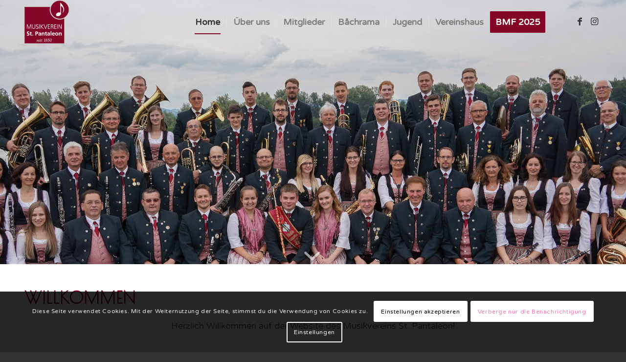

--- FILE ---
content_type: text/html; charset=UTF-8
request_url: https://www.mv-pantaleon.at/
body_size: 30095
content:
<!DOCTYPE html>
<html dir="ltr" lang="de" prefix="og: https://ogp.me/ns#" class="html_stretched responsive av-preloader-disabled av-default-lightbox  html_header_top html_logo_left html_main_nav_header html_menu_right html_slim html_header_sticky html_header_shrinking_disabled html_header_transparency html_mobile_menu_phone html_header_searchicon_disabled html_content_align_center html_header_unstick_top_disabled html_header_stretch_disabled html_av-overlay-side html_av-overlay-side-classic html_av-submenu-noclone html_entry_id_14 av-cookies-consent-show-message-bar av-cookies-cookie-consent-enabled av-cookies-can-opt-out av-cookies-user-silent-accept avia-cookie-check-browser-settings av-no-preview html_text_menu_active ">
<head>
<meta charset="UTF-8" />
<meta name="robots" content="index, follow" />


<!-- mobile setting -->
<meta name="viewport" content="width=device-width, initial-scale=1">

<!-- Scripts/CSS and wp_head hook -->
<title>Home - Musikverein St. Pantaleon</title>

		<!-- All in One SEO 4.9.3 - aioseo.com -->
	<meta name="robots" content="max-image-preview:large" />
	<link rel="canonical" href="https://www.mv-pantaleon.at/" />
	<meta name="generator" content="All in One SEO (AIOSEO) 4.9.3" />
		<meta property="og:locale" content="de_DE" />
		<meta property="og:site_name" content="Musikverein St. Pantaleon - seit 1850" />
		<meta property="og:type" content="article" />
		<meta property="og:title" content="Home - Musikverein St. Pantaleon" />
		<meta property="og:url" content="https://www.mv-pantaleon.at/" />
		<meta property="article:published_time" content="2021-09-21T11:12:47+00:00" />
		<meta property="article:modified_time" content="2025-07-29T14:24:21+00:00" />
		<meta name="twitter:card" content="summary_large_image" />
		<meta name="twitter:title" content="Home - Musikverein St. Pantaleon" />
		<script type="application/ld+json" class="aioseo-schema">
			{"@context":"https:\/\/schema.org","@graph":[{"@type":"BreadcrumbList","@id":"https:\/\/www.mv-pantaleon.at\/#breadcrumblist","itemListElement":[{"@type":"ListItem","@id":"https:\/\/www.mv-pantaleon.at#listItem","position":1,"name":"Home"}]},{"@type":"Organization","@id":"https:\/\/www.mv-pantaleon.at\/#organization","name":"Musikverein St. Pantaleon","description":"seit 1850","url":"https:\/\/www.mv-pantaleon.at\/"},{"@type":"WebPage","@id":"https:\/\/www.mv-pantaleon.at\/#webpage","url":"https:\/\/www.mv-pantaleon.at\/","name":"Home - Musikverein St. Pantaleon","inLanguage":"de-DE","isPartOf":{"@id":"https:\/\/www.mv-pantaleon.at\/#website"},"breadcrumb":{"@id":"https:\/\/www.mv-pantaleon.at\/#breadcrumblist"},"datePublished":"2021-09-21T13:12:47+02:00","dateModified":"2025-07-29T16:24:21+02:00"},{"@type":"WebSite","@id":"https:\/\/www.mv-pantaleon.at\/#website","url":"https:\/\/www.mv-pantaleon.at\/","name":"Musikverein St. Pantaleon","description":"seit 1850","inLanguage":"de-DE","publisher":{"@id":"https:\/\/www.mv-pantaleon.at\/#organization"}}]}
		</script>
		<!-- All in One SEO -->


				<script type='text/javascript'>

				function avia_cookie_check_sessionStorage()
				{
					//	FF throws error when all cookies blocked !!
					var sessionBlocked = false;
					try
					{
						var test = sessionStorage.getItem( 'aviaCookieRefused' ) != null;
					}
					catch(e)
					{
						sessionBlocked = true;
					}
					
					var aviaCookieRefused = ! sessionBlocked ? sessionStorage.getItem( 'aviaCookieRefused' ) : null;
					
					var html = document.getElementsByTagName('html')[0];

					/**
					 * Set a class to avoid calls to sessionStorage
					 */
					if( sessionBlocked || aviaCookieRefused )
					{
						if( html.className.indexOf('av-cookies-session-refused') < 0 )
						{
							html.className += ' av-cookies-session-refused';
						}
					}
					
					if( sessionBlocked || aviaCookieRefused || document.cookie.match(/aviaCookieConsent/) )
					{
						if( html.className.indexOf('av-cookies-user-silent-accept') >= 0 )
						{
							 html.className = html.className.replace(/\bav-cookies-user-silent-accept\b/g, '');
						}
					}
				}

				avia_cookie_check_sessionStorage();

			</script>
			<link rel="alternate" type="application/rss+xml" title="Musikverein St. Pantaleon &raquo; Feed" href="https://www.mv-pantaleon.at/feed/" />
<link rel="alternate" title="oEmbed (JSON)" type="application/json+oembed" href="https://www.mv-pantaleon.at/wp-json/oembed/1.0/embed?url=https%3A%2F%2Fwww.mv-pantaleon.at%2F" />
<link rel="alternate" title="oEmbed (XML)" type="text/xml+oembed" href="https://www.mv-pantaleon.at/wp-json/oembed/1.0/embed?url=https%3A%2F%2Fwww.mv-pantaleon.at%2F&#038;format=xml" />

<!-- google webfont font replacement -->

			<script type='text/javascript'>

				(function() {
					
					/*	check if webfonts are disabled by user setting via cookie - or user must opt in.	*/
					var html = document.getElementsByTagName('html')[0];
					var cookie_check = html.className.indexOf('av-cookies-needs-opt-in') >= 0 || html.className.indexOf('av-cookies-can-opt-out') >= 0;
					var allow_continue = true;
					var silent_accept_cookie = html.className.indexOf('av-cookies-user-silent-accept') >= 0;

					if( cookie_check && ! silent_accept_cookie )
					{
						if( ! document.cookie.match(/aviaCookieConsent/) || html.className.indexOf('av-cookies-session-refused') >= 0 )
						{
							allow_continue = false;
						}
						else
						{
							if( ! document.cookie.match(/aviaPrivacyRefuseCookiesHideBar/) )
							{
								allow_continue = false;
							}
							else if( ! document.cookie.match(/aviaPrivacyEssentialCookiesEnabled/) )
							{
								allow_continue = false;
							}
							else if( document.cookie.match(/aviaPrivacyGoogleWebfontsDisabled/) )
							{
								allow_continue = false;
							}
						}
					}
					
					if( allow_continue )
					{
						var f = document.createElement('link');
					
						f.type 	= 'text/css';
						f.rel 	= 'stylesheet';
						f.href 	= '//fonts.googleapis.com/css?family=Poiret+One%7CVarela+Round';
						f.id 	= 'avia-google-webfont';

						document.getElementsByTagName('head')[0].appendChild(f);
					}
				})();
			
			</script>
			<style id='wp-img-auto-sizes-contain-inline-css' type='text/css'>
img:is([sizes=auto i],[sizes^="auto," i]){contain-intrinsic-size:3000px 1500px}
/*# sourceURL=wp-img-auto-sizes-contain-inline-css */
</style>
<link rel='stylesheet' id='mec-select2-style-css' href='https://www.mv-pantaleon.at/wp-content/plugins/modern-events-calendar-lite/assets/packages/select2/select2.min.css?ver=7.29.0' type='text/css' media='all' />
<link rel='stylesheet' id='mec-font-icons-css' href='https://www.mv-pantaleon.at/wp-content/plugins/modern-events-calendar-lite/assets/css/iconfonts.css?ver=7.29.0' type='text/css' media='all' />
<link rel='stylesheet' id='mec-frontend-style-css' href='https://www.mv-pantaleon.at/wp-content/plugins/modern-events-calendar-lite/assets/css/frontend.min.css?ver=7.29.0' type='text/css' media='all' />
<link rel='stylesheet' id='mec-tooltip-style-css' href='https://www.mv-pantaleon.at/wp-content/plugins/modern-events-calendar-lite/assets/packages/tooltip/tooltip.css?ver=7.29.0' type='text/css' media='all' />
<link rel='stylesheet' id='mec-tooltip-shadow-style-css' href='https://www.mv-pantaleon.at/wp-content/plugins/modern-events-calendar-lite/assets/packages/tooltip/tooltipster-sideTip-shadow.min.css?ver=7.29.0' type='text/css' media='all' />
<link rel='stylesheet' id='featherlight-css' href='https://www.mv-pantaleon.at/wp-content/plugins/modern-events-calendar-lite/assets/packages/featherlight/featherlight.css?ver=7.29.0' type='text/css' media='all' />
<link rel='stylesheet' id='mec-lity-style-css' href='https://www.mv-pantaleon.at/wp-content/plugins/modern-events-calendar-lite/assets/packages/lity/lity.min.css?ver=7.29.0' type='text/css' media='all' />
<link rel='stylesheet' id='mec-general-calendar-style-css' href='https://www.mv-pantaleon.at/wp-content/plugins/modern-events-calendar-lite/assets/css/mec-general-calendar.css?ver=7.29.0' type='text/css' media='all' />
<link rel='stylesheet' id='sbi_styles-css' href='https://www.mv-pantaleon.at/wp-content/plugins/instagram-feed/css/sbi-styles.min.css?ver=6.10.0' type='text/css' media='all' />
<style id='wp-emoji-styles-inline-css' type='text/css'>

	img.wp-smiley, img.emoji {
		display: inline !important;
		border: none !important;
		box-shadow: none !important;
		height: 1em !important;
		width: 1em !important;
		margin: 0 0.07em !important;
		vertical-align: -0.1em !important;
		background: none !important;
		padding: 0 !important;
	}
/*# sourceURL=wp-emoji-styles-inline-css */
</style>
<link rel='stylesheet' id='wp-components-css' href='https://www.mv-pantaleon.at/wp-includes/css/dist/components/style.min.css?ver=6.9' type='text/css' media='all' />
<link rel='stylesheet' id='wp-preferences-css' href='https://www.mv-pantaleon.at/wp-includes/css/dist/preferences/style.min.css?ver=6.9' type='text/css' media='all' />
<link rel='stylesheet' id='wp-block-editor-css' href='https://www.mv-pantaleon.at/wp-includes/css/dist/block-editor/style.min.css?ver=6.9' type='text/css' media='all' />
<link rel='stylesheet' id='popup-maker-block-library-style-css' href='https://www.mv-pantaleon.at/wp-content/plugins/popup-maker/dist/packages/block-library-style.css?ver=dbea705cfafe089d65f1' type='text/css' media='all' />
<link rel='stylesheet' id='cff-css' href='https://www.mv-pantaleon.at/wp-content/plugins/custom-facebook-feed-pro/assets/css/cff-style.min.css?ver=4.4.1' type='text/css' media='all' />
<link rel='stylesheet' id='dflip-style-css' href='https://www.mv-pantaleon.at/wp-content/plugins/3d-flipbook-dflip-lite/assets/css/dflip.min.css?ver=2.4.20' type='text/css' media='all' />
<link rel='stylesheet' id='avia-merged-styles-css' href='https://www.mv-pantaleon.at/wp-content/uploads/dynamic_avia/avia-merged-styles-87698298c25d3591c96948ccdbcd329f---672dd62aca8da.css' type='text/css' media='all' />
<script type="text/javascript" src="https://www.mv-pantaleon.at/wp-includes/js/jquery/jquery.min.js?ver=3.7.1" id="jquery-core-js"></script>
<script type="text/javascript" src="https://www.mv-pantaleon.at/wp-includes/js/jquery/jquery-migrate.min.js?ver=3.4.1" id="jquery-migrate-js"></script>
<link rel="https://api.w.org/" href="https://www.mv-pantaleon.at/wp-json/" /><link rel="alternate" title="JSON" type="application/json" href="https://www.mv-pantaleon.at/wp-json/wp/v2/pages/14" /><link rel="EditURI" type="application/rsd+xml" title="RSD" href="https://www.mv-pantaleon.at/xmlrpc.php?rsd" />
<meta name="generator" content="WordPress 6.9" />
<link rel='shortlink' href='https://www.mv-pantaleon.at/' />
<!-- Custom Facebook Feed JS vars -->
<script type="text/javascript">
var cffsiteurl = "https://www.mv-pantaleon.at/wp-content/plugins";
var cffajaxurl = "https://www.mv-pantaleon.at/wp-admin/admin-ajax.php";


var cfflinkhashtags = "false";
</script>
<link rel="profile" href="http://gmpg.org/xfn/11" />
<link rel="alternate" type="application/rss+xml" title="Musikverein St. Pantaleon RSS2 Feed" href="https://www.mv-pantaleon.at/feed/" />
<link rel="pingback" href="https://www.mv-pantaleon.at/xmlrpc.php" />
<!--[if lt IE 9]><script src="https://www.mv-pantaleon.at/wp-content/themes/enfold/js/html5shiv.js"></script><![endif]-->
<link rel="icon" href="https://www.mv-pantaleon.at/wp-content/uploads/MV200x200_bgtrans-300x290.png" type="image/png">

<!-- To speed up the rendering and to display the site as fast as possible to the user we include some styles and scripts for above the fold content inline -->
<script type="text/javascript">'use strict';var avia_is_mobile=!1;if(/Android|webOS|iPhone|iPad|iPod|BlackBerry|IEMobile|Opera Mini/i.test(navigator.userAgent)&&'ontouchstart' in document.documentElement){avia_is_mobile=!0;document.documentElement.className+=' avia_mobile '}
else{document.documentElement.className+=' avia_desktop '};document.documentElement.className+=' js_active ';(function(){var e=['-webkit-','-moz-','-ms-',''],n='';for(var t in e){if(e[t]+'transform' in document.documentElement.style){document.documentElement.className+=' avia_transform ';n=e[t]+'transform'};if(e[t]+'perspective' in document.documentElement.style)document.documentElement.className+=' avia_transform3d '};if(typeof document.getElementsByClassName=='function'&&typeof document.documentElement.getBoundingClientRect=='function'&&avia_is_mobile==!1){if(n&&window.innerHeight>0){setTimeout(function(){var e=0,o={},a=0,t=document.getElementsByClassName('av-parallax'),i=window.pageYOffset||document.documentElement.scrollTop;for(e=0;e<t.length;e++){t[e].style.top='0px';o=t[e].getBoundingClientRect();a=Math.ceil((window.innerHeight+i-o.top)*0.3);t[e].style[n]='translate(0px, '+a+'px)';t[e].style.top='auto';t[e].className+=' enabled-parallax '}},50)}}})();</script><style type='text/css'>
@font-face {font-family: 'entypo-fontello'; font-weight: normal; font-style: normal; font-display: auto;
src: url('https://www.mv-pantaleon.at/wp-content/themes/enfold/config-templatebuilder/avia-template-builder/assets/fonts/entypo-fontello.woff2') format('woff2'),
url('https://www.mv-pantaleon.at/wp-content/themes/enfold/config-templatebuilder/avia-template-builder/assets/fonts/entypo-fontello.woff') format('woff'),
url('https://www.mv-pantaleon.at/wp-content/themes/enfold/config-templatebuilder/avia-template-builder/assets/fonts/entypo-fontello.ttf') format('truetype'), 
url('https://www.mv-pantaleon.at/wp-content/themes/enfold/config-templatebuilder/avia-template-builder/assets/fonts/entypo-fontello.svg#entypo-fontello') format('svg'),
url('https://www.mv-pantaleon.at/wp-content/themes/enfold/config-templatebuilder/avia-template-builder/assets/fonts/entypo-fontello.eot'),
url('https://www.mv-pantaleon.at/wp-content/themes/enfold/config-templatebuilder/avia-template-builder/assets/fonts/entypo-fontello.eot?#iefix') format('embedded-opentype');
} #top .avia-font-entypo-fontello, body .avia-font-entypo-fontello, html body [data-av_iconfont='entypo-fontello']:before{ font-family: 'entypo-fontello'; }

@font-face {font-family: 'mv-pantaleon'; font-weight: normal; font-style: normal; font-display: auto;
src: url('https://www.mv-pantaleon.at/wp-content/uploads/avia_fonts/mv-pantaleon/mv-pantaleon.woff2') format('woff2'),
url('https://www.mv-pantaleon.at/wp-content/uploads/avia_fonts/mv-pantaleon/mv-pantaleon.woff') format('woff'),
url('https://www.mv-pantaleon.at/wp-content/uploads/avia_fonts/mv-pantaleon/mv-pantaleon.ttf') format('truetype'), 
url('https://www.mv-pantaleon.at/wp-content/uploads/avia_fonts/mv-pantaleon/mv-pantaleon.svg#mv-pantaleon') format('svg'),
url('https://www.mv-pantaleon.at/wp-content/uploads/avia_fonts/mv-pantaleon/mv-pantaleon.eot'),
url('https://www.mv-pantaleon.at/wp-content/uploads/avia_fonts/mv-pantaleon/mv-pantaleon.eot?#iefix') format('embedded-opentype');
} #top .avia-font-mv-pantaleon, body .avia-font-mv-pantaleon, html body [data-av_iconfont='mv-pantaleon']:before{ font-family: 'mv-pantaleon'; }
</style>

<!--
Debugging Info for Theme support: 

Theme: Enfold
Version: 4.8.1
Installed: enfold
AviaFramework Version: 5.0
AviaBuilder Version: 4.8
aviaElementManager Version: 1.0.1
ML:512-PU:68-PLA:16
WP:6.9
Compress: CSS:all theme files - JS:all theme files
Updates: disabled
PLAu:15
--><style>:root,::before,::after{--mec-color-skin: #830728;--mec-color-skin-rgba-1: rgba(131,7,40,.25);--mec-color-skin-rgba-2: rgba(131,7,40,.5);--mec-color-skin-rgba-3: rgba(131,7,40,.75);--mec-color-skin-rgba-4: rgba(131,7,40,.11);--mec-primary-border-radius: ;--mec-secondary-border-radius: ;--mec-container-normal-width: 1196px;--mec-container-large-width: 1690px;--mec-fes-main-color: #40d9f1;--mec-fes-main-color-rgba-1: rgba(64, 217, 241, 0.12);--mec-fes-main-color-rgba-2: rgba(64, 217, 241, 0.23);--mec-fes-main-color-rgba-3: rgba(64, 217, 241, 0.03);--mec-fes-main-color-rgba-4: rgba(64, 217, 241, 0.3);--mec-fes-main-color-rgba-5: rgb(64 217 241 / 7%);--mec-fes-main-color-rgba-6: rgba(64, 217, 241, 0.2);</style>
</head>




<body id="top" class="home wp-singular page-template-default page page-id-14 wp-theme-enfold  rtl_columns stretched poiret_one varela_round mec-theme-enfold" itemscope="itemscope" itemtype="https://schema.org/WebPage" >

	
	<div id='wrap_all'>

	
<header id='header' class='all_colors header_color light_bg_color  av_header_top av_logo_left av_main_nav_header av_menu_right av_slim av_header_sticky av_header_shrinking_disabled av_header_stretch_disabled av_mobile_menu_phone av_header_transparency av_header_searchicon_disabled av_header_unstick_top_disabled av_seperator_small_border av_bottom_nav_disabled '  role="banner" itemscope="itemscope" itemtype="https://schema.org/WPHeader" >

		<div  id='header_main' class='container_wrap container_wrap_logo'>
	
        <div class='container av-logo-container'><div class='inner-container'><span class='logo'><a href='https://www.mv-pantaleon.at/'><img height="100" width="300" src='https://www.mv-pantaleon.at/wp-content/uploads/MV200x200_bgtrans-300x290.png' alt='Musikverein St. Pantaleon' title='' /></a></span><nav class='main_menu' data-selectname='Wähle eine Seite'  role="navigation" itemscope="itemscope" itemtype="https://schema.org/SiteNavigationElement" ><div class="avia-menu av-main-nav-wrap av_menu_icon_beside"><ul id="avia-menu" class="menu av-main-nav"><li id="menu-item-32" class="menu-item menu-item-type-post_type menu-item-object-page menu-item-home current-menu-item page_item page-item-14 current_page_item menu-item-top-level menu-item-top-level-1"><a href="https://www.mv-pantaleon.at/" itemprop="url"><span class="avia-bullet"></span><span class="avia-menu-text">Home</span><span class="avia-menu-fx"><span class="avia-arrow-wrap"><span class="avia-arrow"></span></span></span></a></li>
<li id="menu-item-120" class="menu-item menu-item-type-post_type menu-item-object-page menu-item-has-children menu-item-mega-parent  menu-item-top-level menu-item-top-level-2"><a href="https://www.mv-pantaleon.at/ueber-uns/" itemprop="url"><span class="avia-bullet"></span><span class="avia-menu-text">Über uns</span><span class="avia-menu-fx"><span class="avia-arrow-wrap"><span class="avia-arrow"></span></span></span></a>
<div class='avia_mega_div avia_mega3 nine units'>

<ul class="sub-menu">
	<li id="menu-item-208" class="menu-item menu-item-type-post_type menu-item-object-page avia_mega_menu_columns_3 three units  avia_mega_menu_columns_first"><span class='mega_menu_title heading-color av-special-font'><a href='https://www.mv-pantaleon.at/ueber-uns/vorstand/'>Vorstand</a></span></li>
	<li id="menu-item-345" class="menu-item menu-item-type-custom menu-item-object-custom menu-item-has-children avia_mega_menu_columns_3 three units "><span class='mega_menu_title heading-color av-special-font'>Notenblätter</span>
	<ul class="sub-menu">
		<li id="menu-item-1429" class="menu-item menu-item-type-post_type menu-item-object-page"><a href="https://www.mv-pantaleon.at/ueber-uns/notenblaetter/notenblaetter-2024/" itemprop="url"><span class="avia-bullet"></span><span class="avia-menu-text">Notenblätter 2024</span></a></li>
		<li id="menu-item-1032" class="menu-item menu-item-type-post_type menu-item-object-page"><a href="https://www.mv-pantaleon.at/ueber-uns/notenblaetter/notenblaetter-2023/" itemprop="url"><span class="avia-bullet"></span><span class="avia-menu-text">Notenblätter 2023</span></a></li>
		<li id="menu-item-344" class="menu-item menu-item-type-post_type menu-item-object-page"><a href="https://www.mv-pantaleon.at/ueber-uns/notenblaetter/notenblaetter-2022/" itemprop="url"><span class="avia-bullet"></span><span class="avia-menu-text">Notenblätter 2022</span></a></li>
		<li id="menu-item-342" class="menu-item menu-item-type-post_type menu-item-object-page"><a href="https://www.mv-pantaleon.at/ueber-uns/notenblaetter/notenblaetter-2021/" itemprop="url"><span class="avia-bullet"></span><span class="avia-menu-text">Notenblätter 2021</span></a></li>
		<li id="menu-item-343" class="menu-item menu-item-type-post_type menu-item-object-page"><a href="https://www.mv-pantaleon.at/ueber-uns/notenblaetter/notenblaetter-2019/" itemprop="url"><span class="avia-bullet"></span><span class="avia-menu-text">Notenblätter 2019</span></a></li>
	</ul>
</li>
	<li id="menu-item-51" class="menu-item menu-item-type-post_type menu-item-object-page avia_mega_menu_columns_3 three units avia_mega_menu_columns_last"><span class='mega_menu_title heading-color av-special-font'><a href='https://www.mv-pantaleon.at/ueber-uns/chronik/'>Chronik</a></span></li>
</ul>

</div>
</li>
<li id="menu-item-456" class="menu-item menu-item-type-post_type menu-item-object-page menu-item-has-children menu-item-mega-parent  menu-item-top-level menu-item-top-level-3"><a href="https://www.mv-pantaleon.at/mitglieder/" itemprop="url"><span class="avia-bullet"></span><span class="avia-menu-text">Mitglieder</span><span class="avia-menu-fx"><span class="avia-arrow-wrap"><span class="avia-arrow"></span></span></span></a>
<div class='avia_mega_div avia_mega3 nine units'>

<ul class="sub-menu">
	<li id="menu-item-173" class="menu-item menu-item-type-post_type menu-item-object-page avia_mega_menu_columns_3 three units  avia_mega_menu_columns_first"><span class='mega_menu_title heading-color av-special-font'><a href='https://www.mv-pantaleon.at/mitglieder/marketenderinnen/'>Marketenderinnen</a></span></li>
	<li id="menu-item-171" class="menu-item menu-item-type-post_type menu-item-object-page avia_mega_menu_columns_3 three units "><span class='mega_menu_title heading-color av-special-font'><a href='https://www.mv-pantaleon.at/mitglieder/floeten/'>Flöten</a></span></li>
	<li id="menu-item-172" class="menu-item menu-item-type-post_type menu-item-object-page avia_mega_menu_columns_3 three units avia_mega_menu_columns_last"><span class='mega_menu_title heading-color av-special-font'><a href='https://www.mv-pantaleon.at/mitglieder/oboen/'>Oboen und Fagott</a></span></li>

</ul><ul class="sub-menu avia_mega_hr">
	<li id="menu-item-170" class="menu-item menu-item-type-post_type menu-item-object-page avia_mega_menu_columns_3 three units  avia_mega_menu_columns_first"><span class='mega_menu_title heading-color av-special-font'><a href='https://www.mv-pantaleon.at/mitglieder/klarinetten/'>Klarinetten</a></span></li>
	<li id="menu-item-168" class="menu-item menu-item-type-post_type menu-item-object-page avia_mega_menu_columns_3 three units "><span class='mega_menu_title heading-color av-special-font'><a href='https://www.mv-pantaleon.at/mitglieder/saxophone/'>Saxophone</a></span></li>
	<li id="menu-item-166" class="menu-item menu-item-type-post_type menu-item-object-page avia_mega_menu_columns_3 three units avia_mega_menu_columns_last"><span class='mega_menu_title heading-color av-special-font'><a href='https://www.mv-pantaleon.at/mitglieder/fluegelhoerner/'>Flügelhörner</a></span></li>

</ul><ul class="sub-menu avia_mega_hr">
	<li id="menu-item-165" class="menu-item menu-item-type-post_type menu-item-object-page avia_mega_menu_columns_3 three units  avia_mega_menu_columns_first"><span class='mega_menu_title heading-color av-special-font'><a href='https://www.mv-pantaleon.at/mitglieder/hoerner/'>Hörner</a></span></li>
	<li id="menu-item-167" class="menu-item menu-item-type-post_type menu-item-object-page avia_mega_menu_columns_3 three units "><span class='mega_menu_title heading-color av-special-font'><a href='https://www.mv-pantaleon.at/mitglieder/trompeten/'>Trompeten</a></span></li>
	<li id="menu-item-164" class="menu-item menu-item-type-post_type menu-item-object-page avia_mega_menu_columns_3 three units avia_mega_menu_columns_last"><span class='mega_menu_title heading-color av-special-font'><a href='https://www.mv-pantaleon.at/mitglieder/tenorhoerner/'>Tenorhörner</a></span></li>

</ul><ul class="sub-menu avia_mega_hr">
	<li id="menu-item-163" class="menu-item menu-item-type-post_type menu-item-object-page avia_mega_menu_columns_3 three units  avia_mega_menu_columns_first"><span class='mega_menu_title heading-color av-special-font'><a href='https://www.mv-pantaleon.at/mitglieder/zugposaunen/'>Zugposaunen</a></span></li>
	<li id="menu-item-162" class="menu-item menu-item-type-post_type menu-item-object-page avia_mega_menu_columns_3 three units "><span class='mega_menu_title heading-color av-special-font'><a href='https://www.mv-pantaleon.at/mitglieder/tuben/'>Tuben</a></span></li>
	<li id="menu-item-161" class="menu-item menu-item-type-post_type menu-item-object-page avia_mega_menu_columns_3 three units avia_mega_menu_columns_last"><span class='mega_menu_title heading-color av-special-font'><a href='https://www.mv-pantaleon.at/mitglieder/schlagwerk/'>Schlagwerk</a></span></li>
</ul>

</div>
</li>
<li id="menu-item-199" class="menu-item menu-item-type-post_type menu-item-object-page menu-item-top-level menu-item-top-level-4"><a href="https://www.mv-pantaleon.at/bachrama/" itemprop="url"><span class="avia-bullet"></span><span class="avia-menu-text">Båchrama</span><span class="avia-menu-fx"><span class="avia-arrow-wrap"><span class="avia-arrow"></span></span></span></a></li>
<li id="menu-item-202" class="menu-item menu-item-type-post_type menu-item-object-page menu-item-top-level menu-item-top-level-5"><a href="https://www.mv-pantaleon.at/musik-jugend/" itemprop="url"><span class="avia-bullet"></span><span class="avia-menu-text">Jugend</span><span class="avia-menu-fx"><span class="avia-arrow-wrap"><span class="avia-arrow"></span></span></span></a></li>
<li id="menu-item-1380" class="menu-item menu-item-type-post_type menu-item-object-page menu-item-top-level menu-item-top-level-6"><a href="https://www.mv-pantaleon.at/vereinshaus/" itemprop="url"><span class="avia-bullet"></span><span class="avia-menu-text">Vereinshaus</span><span class="avia-menu-fx"><span class="avia-arrow-wrap"><span class="avia-arrow"></span></span></span></a></li>
<li id="menu-item-1342" class="menu-item menu-item-type-custom menu-item-object-custom av-menu-button av-menu-button-colored menu-item-top-level menu-item-top-level-7"><a target="_blank" href="https://www.bmf-2025.at" itemprop="url" rel="noopener"><span class="avia-bullet"></span><span class="avia-menu-text">BMF 2025</span><span class="avia-menu-fx"><span class="avia-arrow-wrap"><span class="avia-arrow"></span></span></span></a></li>
<li class="av-burger-menu-main menu-item-avia-special ">
	        			<a href="#" aria-label="Menü" aria-hidden="false">
							<span class="av-hamburger av-hamburger--spin av-js-hamburger">
								<span class="av-hamburger-box">
						          <span class="av-hamburger-inner"></span>
						          <strong>Menü</strong>
								</span>
							</span>
							<span class="avia_hidden_link_text">Menü</span>
						</a>
	        		   </li></ul></div><ul class='noLightbox social_bookmarks icon_count_2'><li class='social_bookmarks_facebook av-social-link-facebook social_icon_1'><a target="_blank" aria-label="Link zu Facebook" href='https://www.facebook.com/mvpantaleon' aria-hidden='false' data-av_icon='' data-av_iconfont='entypo-fontello' title='Facebook' rel="noopener"><span class='avia_hidden_link_text'>Facebook</span></a></li><li class='social_bookmarks_instagram av-social-link-instagram social_icon_2'><a target="_blank" aria-label="Link zu Instagram" href='https://www.instagram.com/mv_pantaleon/' aria-hidden='false' data-av_icon='' data-av_iconfont='entypo-fontello' title='Instagram' rel="noopener"><span class='avia_hidden_link_text'>Instagram</span></a></li></ul></nav></div> </div> 
		<!-- end container_wrap-->
		</div>
		<div class='header_bg'></div>

<!-- end header -->
</header>
		
	<div id='main' class='all_colors' data-scroll-offset='88'>

	<div id='foto'  class='avia-section main_color avia-section-no-padding avia-no-border-styling  av-parallax-section avia-bg-style-parallax  avia-builder-el-0  el_before_av_section  avia-builder-el-first   av-minimum-height av-minimum-height-75  container_wrap fullsize' style=' '  data-section-bg-repeat='no-repeat' data-av_minimum_height_pc='75'><div class='av-parallax' data-avia-parallax-ratio='0.3' ><div class='av-parallax-inner main_color  avia-full-stretch' style = 'background-repeat: no-repeat; background-image: url(https://www.mv-pantaleon.at/wp-content/uploads/Header.png);background-attachment: scroll; background-position: bottom center; ' ></div></div><div class='av-section-color-overlay-wrap'><a href='#next-section' title='' class='scroll-down-link '  aria-hidden='true' data-av_icon='' data-av_iconfont='entypo-fontello'></a><div class='container' ><main  role="main" itemprop="mainContentOfPage"  class='template-page content  av-content-full alpha units'><div class='post-entry post-entry-type-page post-entry-14'><div class='entry-content-wrapper clearfix'>
</div></div></main><!-- close content main element --></div></div></div><div id='av_section_2'  class='avia-section main_color avia-section-default avia-no-border-styling  avia-bg-style-scroll  avia-builder-el-1  el_after_av_section  el_before_av_section   container_wrap fullsize' style=' '  ><div class='container' ><div class='template-page content  av-content-full alpha units'><div class='post-entry post-entry-type-page post-entry-14'><div class='entry-content-wrapper clearfix'>
<div  style='padding-bottom:10px; ' class='av-special-heading av-special-heading-h1  blockquote modern-quote  avia-builder-el-2  el_before_av_textblock  avia-builder-el-first  '><h1 class='av-special-heading-tag '  itemprop="headline"  >Willkommen</h1><div class='special-heading-border'><div class='special-heading-inner-border' ></div></div></div>
<section class="av_textblock_section "  itemscope="itemscope" itemtype="https://schema.org/CreativeWork" ><div class='avia_textblock  '   itemprop="text" ><p style="text-align: center;">Herzlich Willkommen auf der Website des Musikvereins St. Pantaleon!</p>
</div></section>

</div></div></div><!-- close content main div --></div></div><div id='av_section_3'  class='avia-section main_color avia-section-default avia-no-border-styling  avia-bg-style-scroll  avia-builder-el-4  el_after_av_section  el_before_av_section   container_wrap fullsize' style=' '  ><div class='container' ><div class='template-page content  av-content-full alpha units'><div class='post-entry post-entry-type-page post-entry-14'><div class='entry-content-wrapper clearfix'>
<div  style='padding-bottom:10px; ' class='av-special-heading av-special-heading-h1  blockquote modern-quote  avia-builder-el-5  el_before_av_one_third  avia-builder-el-first  '><h1 class='av-special-heading-tag '  itemprop="headline"  >Rückblick aufs Bezirksmusikfest</h1><div class ='av-subheading av-subheading_below  ' style='font-size:15px;'><p>Hier findet ihr die Rückblicke aufs Bezirksmusikfest!</p>
</div><div class='special-heading-border'><div class='special-heading-inner-border' ></div></div></div>
<div class="flex_column av_one_third  flex_column_div av-zero-column-padding first  avia-builder-el-6  el_after_av_heading  el_before_av_one_third  " style='border-radius:0px; '><section class="avia_codeblock_section  avia_code_block_0"  itemscope="itemscope" itemtype="https://schema.org/CreativeWork" ><div class='avia_codeblock '  itemprop="text" ><iframe width="560" height="315" src="https://www.youtube-nocookie.com/embed/piBDiSuy20E?si=Nh1fYVUgWQGGC2pR" title="YouTube video player" frameborder="0" allow="accelerometer; autoplay; clipboard-write; encrypted-media; gyroscope; picture-in-picture; web-share" referrerpolicy="strict-origin-when-cross-origin" allowfullscreen></iframe></div></section></div><div class="flex_column av_one_third  flex_column_div av-zero-column-padding   avia-builder-el-8  el_after_av_one_third  el_before_av_one_third  " style='border-radius:0px; '><section class="avia_codeblock_section  avia_code_block_1"  itemscope="itemscope" itemtype="https://schema.org/CreativeWork" ><div class='avia_codeblock '  itemprop="text" ><iframe width="560" height="315" src="https://www.youtube-nocookie.com/embed/Noh2cVV2j-c?si=UHZ1qu-fTou43XD2" title="YouTube video player" frameborder="0" allow="accelerometer; autoplay; clipboard-write; encrypted-media; gyroscope; picture-in-picture; web-share" referrerpolicy="strict-origin-when-cross-origin" allowfullscreen></iframe></div></section></div><div class="flex_column av_one_third  flex_column_div av-zero-column-padding   avia-builder-el-10  el_after_av_one_third  avia-builder-el-last  " style='border-radius:0px; '><section class="avia_codeblock_section  avia_code_block_2"  itemscope="itemscope" itemtype="https://schema.org/CreativeWork" ><div class='avia_codeblock '  itemprop="text" ><iframe width="560" height="315" src="https://www.youtube-nocookie.com/embed/GOFZnJblWTc?si=uWxtyrAhg3rNPIyE" title="YouTube video player" frameborder="0" allow="accelerometer; autoplay; clipboard-write; encrypted-media; gyroscope; picture-in-picture; web-share" referrerpolicy="strict-origin-when-cross-origin" allowfullscreen></iframe></div></section></div></div></div></div><!-- close content main div --></div></div><div id='news'  class='avia-section main_color avia-section-default avia-no-border-styling  avia-bg-style-scroll  avia-builder-el-12  el_after_av_section  el_before_av_section  news  container_wrap fullsize' style=' '  ><div class='container' ><div class='template-page content  av-content-full alpha units'><div class='post-entry post-entry-type-page post-entry-14'><div class='entry-content-wrapper clearfix'>
<div  style='padding-bottom:10px; ' class='av-special-heading av-special-heading-h1  blockquote modern-quote  avia-builder-el-13  el_before_av_one_full  avia-builder-el-first  '><h1 class='av-special-heading-tag '  itemprop="headline"  >News</h1><div class ='av-subheading av-subheading_below  ' style='font-size:15px;'><p>Hier findet ihr die aktuellsten Neuigkeiten rund um unseren Verein</p>
</div><div class='special-heading-border'><div class='special-heading-inner-border' ></div></div></div>
<div class="flex_column av_one_full  av-animated-generic bottom-to-top  flex_column_div av-zero-column-padding first  avia-builder-el-14  el_after_av_heading  avia-builder-el-last  " style='border-radius:0px; '><section class="avia_codeblock_section  avia_code_block_3"  itemscope="itemscope" itemtype="https://schema.org/CreativeWork" ><div class='avia_codeblock '  itemprop="text" ><div class="cff-wrapper"><div class="cff-wrapper-ctn " ><div id="cff" data-char="400" class="cff cff-theme-default_theme  cff-mob-cols-1 cff-tab-cols-1  cff-half-layout cff-timeline-feed cff-pag cff-doing-gdpr cff-all-reviews cff-nojs  cff-lightbox cff-lb" style="width:100%; " data-fb-text="Auf Facebook anzeigen" data-offset="" data-media-side="left" data-own-token="true" data-grid-pag="cursor" data-restricted="true" data-lb-comments="false" data-pag-num="6" data-nummobile="3" data-mobilenumber="3"  data-cff-shortcode="{&quot;feed&quot;: &quot;1&quot;}" data-postid="14" data-cff-theme="default_theme"  data-cff-flags="gdpr"><svg width="24px" height="24px" version="1.1" xmlns="http://www.w3.org/2000/svg" xmlns:xlink="http://www.w3.org/1999/xlink" class="cff-screenreader" role="img" aria-labelledby="metaSVGid metaSVGdesc"><title id="metaSVGid">Comments Box SVG icons</title><desc id="metaSVGdesc">Used for the like, share, comment, and reaction icons</desc><defs><linearGradient id="angryGrad" x1="0" x2="0" y1="0" y2="1"><stop offset="0%" stop-color="#f9ae9e" /><stop offset="70%" stop-color="#ffe7a4" /></linearGradient><linearGradient id="likeGrad"><stop offset="25%" stop-color="rgba(0,0,0,0.05)" /><stop offset="26%" stop-color="rgba(255,255,255,0.7)" /></linearGradient><linearGradient id="likeGradHover"><stop offset="25%" stop-color="#a3caff" /><stop offset="26%" stop-color="#fff" /></linearGradient><linearGradient id="likeGradDark"><stop offset="25%" stop-color="rgba(255,255,255,0.5)" /><stop offset="26%" stop-color="rgba(255,255,255,0.7)" /></linearGradient></defs></svg><div class="cff-posts-wrap"><div class="cff-item cff-photo-post cff-box cff-shadow author-musikverein-st-pantaleon cff-762170230525734 cff-new" id="cff_762170230525734_1432367422230838" data-page-id="762170230525734" data-cff-timestamp="1767775022" data-object-id="1432367405564173" data-cff-from="762170230525734"data-comments-js="true" style="z-index: 15;background-color: #FFFFFF; -webkit-border-radius: 2px; -moz-border-radius: 2px; border-radius: 2px; "><div class="cff-text-wrapper"><p  class="cff-post-text">
	<span class="cff-text" data-color="">*Musikernachwuchs*<br /><br />Gestern ist unser Storch in Stadt Haag gelandet, um der kleinen Karoline zur Geburt zu gratulieren 💕<br />Sie hat am 30. Dezember das Licht der Welt erblickt.<br /><br />Wir gratulieren unserer Bassklarinettistin Julia und ihrem David von Herzen und wünschen der großen Schwester Sophie ganz viel Freude mit ihrer kleinen Schwester 💫<br /><br /><a href="https://facebook.com/1049334338485031"  rel="nofollow noopener">#musiknachwuchs</a> <a href="https://facebook.com/1284827684978371"  rel="nofollow noopener">#musistorch</a> <a href="https://facebook.com/408072215954690"  rel="nofollow noopener">#babygirl</a> <a href="https://facebook.com/2486707261402004"  rel="nofollow noopener">#mvpantaleon</a> 	</span>
	<span class="cff-expand">... <a href="#" ><span class="cff-more">Mehr anzeigen</span><span class="cff-less">Weniger anzeigen</span></a></span>
</p>
<div class="cff-date  cff-date-below" >
	 3 Wochen   </div></div><div class="cff-media-wrap"><div class="cff-photo nofancybox"  data-cff-page-name="Musikverein St. Pantaleon" data-cff-post-time="3 Wochen  " data-img-src-set="[{&quot;130&quot;:&quot;https:\/\/scontent-vie1-1.xx.fbcdn.net\/v\/t51.82787-15\/610588848_18298148050274781_8085335937282376483_n.webp?stp=dst-jpg_s173x172_tt6&amp;_nc_cat=109&amp;ccb=1-7&amp;_nc_sid=127cfc&amp;_nc_ohc=FUfMlv9XKboQ7kNvwFCNE9A&amp;_nc_oc=AdkAmERhVolekWAUp3ero3p5rMTjfptA0YjkacDhEzGZ5vXno5qYbhuyHQyWHmaxNGE&amp;_nc_zt=23&amp;_nc_ht=scontent-vie1-1.xx&amp;edm=AKIiGfEEAAAA&amp;_nc_gid=mnqSta_yUFbvJ4aGC6T-cA&amp;_nc_tpa=Q5bMBQF946ZneOReY7JurNuMlnKdo40izU7SAPlRlldh57S1eSNO3Ld2Yw8WpCGqezTgeT1dJAZYoYst1A&amp;oh=00_AfqA5uw_DxH5ITuUBOaibQKNmyyPftE1gtA_KLJc4VR-og&amp;oe=69726B01&quot;,&quot;720&quot;:&quot;https:\/\/scontent-vie1-1.xx.fbcdn.net\/v\/t51.82787-15\/610588848_18298148050274781_8085335937282376483_n.webp?stp=dst-jpg_p720x720_tt6&amp;_nc_cat=109&amp;ccb=1-7&amp;_nc_sid=127cfc&amp;_nc_ohc=FUfMlv9XKboQ7kNvwFCNE9A&amp;_nc_oc=AdkAmERhVolekWAUp3ero3p5rMTjfptA0YjkacDhEzGZ5vXno5qYbhuyHQyWHmaxNGE&amp;_nc_zt=23&amp;_nc_ht=scontent-vie1-1.xx&amp;edm=AKIiGfEEAAAA&amp;_nc_gid=mnqSta_yUFbvJ4aGC6T-cA&amp;_nc_tpa=Q5bMBQE0fiuS-noRtEOCVCf3I6ujL0WLe7zNjHwh9o3D_s2VCu8tgIVdL2sc0eGQaGFpnDDpANv5zC7bqQ&amp;oh=00_AfoU0jCvZf3cwtK60ZclFOoGJC3kHEKYFqf_7NaA913v7g&amp;oe=69726B01&quot;}]" href="https://www.facebook.com/photo.php?fbid=1432367405564173&amp;set=a.500567058744217&amp;type=3" target="_blank" rel="nofollow noopener"><img src="https://www.mv-pantaleon.at/wp-content/plugins/custom-facebook-feed-pro/assets/img/placeholder.png" data-orig-source="https://scontent-vie1-1.xx.fbcdn.net/v/t51.82787-15/610588848_18298148050274781_8085335937282376483_n.webp?stp=dst-jpg_p720x720_tt6&_nc_cat=109&ccb=1-7&_nc_sid=127cfc&_nc_ohc=FUfMlv9XKboQ7kNvwFCNE9A&_nc_oc=AdkAmERhVolekWAUp3ero3p5rMTjfptA0YjkacDhEzGZ5vXno5qYbhuyHQyWHmaxNGE&_nc_zt=23&_nc_ht=scontent-vie1-1.xx&edm=AKIiGfEEAAAA&_nc_gid=mnqSta_yUFbvJ4aGC6T-cA&_nc_tpa=Q5bMBQE0fiuS-noRtEOCVCf3I6ujL0WLe7zNjHwh9o3D_s2VCu8tgIVdL2sc0eGQaGFpnDDpANv5zC7bqQ&oh=00_AfoU0jCvZf3cwtK60ZclFOoGJC3kHEKYFqf_7NaA913v7g&oe=69726B01" alt="*Musikernachwuchs*

Gestern ist unser Storch in Stadt Haag gelandet, um der kleinen Karoline zur Geburt zu gratulieren 💕
Sie hat am 30. Dezember das Licht der Welt erblickt.

Wir gratulieren unserer Bassklarinettistin Julia und ihrem David von Herzen und wünschen der großen Schwester Sophie ganz viel Freude mit ihrer kleinen Schwester 💫

#musiknachwuchs #musistorch #babygirl #mvpantaleon" data-querystring="stp=dst-jpg_p720x720_tt6&_nc_cat=109&ccb=1-7&_nc_sid=127cfc&_nc_ohc=FUfMlv9XKboQ7kNvwFCNE9A&_nc_oc=AdkAmERhVolekWAUp3ero3p5rMTjfptA0YjkacDhEzGZ5vXno5qYbhuyHQyWHmaxNGE&_nc_zt=23&_nc_ht=scontent-vie1-1.xx&edm=AKIiGfEEAAAA&_nc_gid=mnqSta_yUFbvJ4aGC6T-cA&_nc_tpa=Q5bMBQE0fiuS-noRtEOCVCf3I6ujL0WLe7zNjHwh9o3D_s2VCu8tgIVdL2sc0eGQaGFpnDDpANv5zC7bqQ&oh=00_AfoU0jCvZf3cwtK60ZclFOoGJC3kHEKYFqf_7NaA913v7g&oe=69726B01" data-ratio="1200" class="cff-multi-image cff-feed-image" /></div></div></div><div class="cff-item cff-video-post cff-status-post cff-box cff-shadow author-musikverein-st-pantaleon cff-762170230525734 cff-new" id="cff_1427075292760051" data-page-id="762170230525734" data-cff-timestamp="1767201274" data-object-id="25594346040255986" data-cff-from="762170230525734"data-comments-js="true" style="z-index: 14;background-color: #FFFFFF; -webkit-border-radius: 2px; -moz-border-radius: 2px; border-radius: 2px; "><div class="cff-text-wrapper"><p  class="cff-post-text">
	<span class="cff-text" data-color="">And with that, the 2025 season cones to an end! 🥂<br /><br />Ein aufregendes Jahr für alle Mitglieder des Musikvereins St. Pantaleon🎷<br /><br />Das größte Highlight war definitiv unser 3 Tages Fest Ende Mai 🍻 Danke nochmals an alle die es möglich gemacht haben.<br /><br />Wir freuen uns schon auf ein ebenso aufregendes Jahr 2026, wenn wir endlich in unser neues Vereinshaus einziehen können🧱🥳 	</span>
	<span class="cff-expand">... <a href="#" ><span class="cff-more">Mehr anzeigen</span><span class="cff-less">Weniger anzeigen</span></a></span>
</p>
<div class="cff-date  cff-date-below" >
	 3 Wochen   </div></div><div class="cff-html5-video" data-cff-page-name="Musikverein St. Pantaleon" data-cff-post-time="3 Wochen  " data-cff-video-link="https://www.facebook.com/reel/25594346040255986/" data-cff-video-player="facebook" data-cff-live="false"><a href="https://facebook.com/1427075292760051" class="cff-html5-play"><svg  aria-hidden="true" focusable="false" data-prefix="fas" data-icon="play" role="img" xmlns="http://www.w3.org/2000/svg" viewBox="0 0 448 512" class="svg-inline--fa fa-play fa-w-14 cff-playbtn"><path fill="currentColor" d="M424.4 214.7L72.4 6.6C43.8-10.3 0 6.1 0 47.9V464c0 37.5 40.7 60.1 72.4 41.3l352-208c31.4-18.5 31.5-64.1 0-82.6z"></path></svg></span><span class="cff-screenreader">Play</span></a><img class="cff-poster cff-feed-image" src="https://www.mv-pantaleon.at/wp-content/plugins/custom-facebook-feed-pro/assets/img/placeholder.png" data-orig-source="https://scontent-vie1-1.xx.fbcdn.net/v/t51.71878-10/609376497_712478955006184_5189146976174945096_n.jpg?stp=dst-jpg_s720x720_tt6&_nc_cat=105&ccb=1-7&_nc_sid=5fad0e&_nc_ohc=RPrAPwQmlCQQ7kNvwGSRrGG&_nc_oc=AdkJhLzdrdwIJYZaz_V4EQt1l4gibQKhbsByKz7kjmM_RAWgR9_QAsaOIvFBblYtJXo&_nc_zt=23&_nc_ht=scontent-vie1-1.xx&edm=AKIiGfEEAAAA&_nc_gid=mnqSta_yUFbvJ4aGC6T-cA&_nc_tpa=Q5bMBQFFlqF2_fiOHRLi8GyeTGdrlYhk8yENqiQ-4y7Uznuc9Q8ohqiOMdVCSPSHwrVGU-pF2PE_eA7zpA&oh=00_AfpLndtosUjX32K99nSvfpSxhVXy1OELJ8StB0lxx3IzYA&oe=69726E0C" data-cff-full-img="https://scontent-vie1-1.xx.fbcdn.net/v/t51.71878-10/609376497_712478955006184_5189146976174945096_n.jpg?stp=dst-jpg_s720x720_tt6&_nc_cat=105&ccb=1-7&_nc_sid=5fad0e&_nc_ohc=RPrAPwQmlCQQ7kNvwGSRrGG&_nc_oc=AdkJhLzdrdwIJYZaz_V4EQt1l4gibQKhbsByKz7kjmM_RAWgR9_QAsaOIvFBblYtJXo&_nc_zt=23&_nc_ht=scontent-vie1-1.xx&edm=AKIiGfEEAAAA&_nc_gid=mnqSta_yUFbvJ4aGC6T-cA&_nc_tpa=Q5bMBQFFlqF2_fiOHRLi8GyeTGdrlYhk8yENqiQ-4y7Uznuc9Q8ohqiOMdVCSPSHwrVGU-pF2PE_eA7zpA&oh=00_AfpLndtosUjX32K99nSvfpSxhVXy1OELJ8StB0lxx3IzYA&oe=69726E0C" alt="" data-querystring="stp=dst-jpg_s720x720_tt6&_nc_cat=105&ccb=1-7&_nc_sid=5fad0e&_nc_ohc=RPrAPwQmlCQQ7kNvwGSRrGG&_nc_oc=AdkJhLzdrdwIJYZaz_V4EQt1l4gibQKhbsByKz7kjmM_RAWgR9_QAsaOIvFBblYtJXo&_nc_zt=23&_nc_ht=scontent-vie1-1.xx&edm=AKIiGfEEAAAA&_nc_gid=mnqSta_yUFbvJ4aGC6T-cA&_nc_tpa=Q5bMBQFFlqF2_fiOHRLi8GyeTGdrlYhk8yENqiQ-4y7Uznuc9Q8ohqiOMdVCSPSHwrVGU-pF2PE_eA7zpA&oh=00_AfpLndtosUjX32K99nSvfpSxhVXy1OELJ8StB0lxx3IzYA&oe=69726E0C" data-cff-video="https://scontent-vie1-1.xx.fbcdn.net/o1/v/t2/f2/m86/AQPkPTTktY2FFyW7DQt9ZIz2drlM-yk2filvFRcuLgOGyKeSA7gThqlbPasJsTi3FYfJF8RHxJYe4LkFzBUN-zPaharOpNaZFJ-fEJU.mp4?_nc_cat=106&_nc_sid=5e9851&_nc_ht=scontent-vie1-1.xx.fbcdn.net&_nc_ohc=uQYyMeCRs38Q7kNvwHqNcT4&efg=[base64]&ccb=17-1&vs=c159c39e3f3ce20f&_nc_vs=[base64]&_nc_gid=mnqSta_yUFbvJ4aGC6T-cA&edm=AKIiGfEEAAAA&_nc_zt=28&_nc_tpa=Q5bMBQEc7m5ioFLW7Xetj7wMvunJzZn0NzB-y4DhENYFNQbHOuu3vA2juQt0V03ardGiYKZMXrv1q1sD4A&oh=00_Afrm9N6vlwCXvqGpPd6U4zFkJ8sa0dXqihYO0yt9HySkCA&oe=696E7EAF&bitrate=0&tag=dash_baseline_1_v1" style="float: left;" data-ratio="1200" data-img-src-set="[{&quot;73&quot;:&quot;https:\/\/scontent-vie1-1.xx.fbcdn.net\/v\/t51.71878-10\/609376497_712478955006184_5189146976174945096_n.jpg?stp=dst-jpg_s130x130_tt6&amp;_nc_cat=105&amp;ccb=1-7&amp;_nc_sid=5fad0e&amp;_nc_ohc=RPrAPwQmlCQQ7kNvwGSRrGG&amp;_nc_oc=AdkJhLzdrdwIJYZaz_V4EQt1l4gibQKhbsByKz7kjmM_RAWgR9_QAsaOIvFBblYtJXo&amp;_nc_zt=23&amp;_nc_ht=scontent-vie1-1.xx&amp;edm=AKIiGfEEAAAA&amp;_nc_gid=mnqSta_yUFbvJ4aGC6T-cA&amp;_nc_tpa=Q5bMBQHZw6Qyf66vuLu85xHC7oU4DtsMleHwWjLK3ZtsFzmw6s4lZa3vetc6b7IPemEy3tIRkc2Zr8STkw&amp;oh=00_AfoPnen9ym9rL-YZssR6eGRsTE4N2XAnqC957ExLpqkcFA&amp;oe=69726E0C&quot;,&quot;406&quot;:&quot;https:\/\/scontent-vie1-1.xx.fbcdn.net\/v\/t51.71878-10\/609376497_712478955006184_5189146976174945096_n.jpg?_nc_cat=105&amp;ccb=1-7&amp;_nc_sid=5fad0e&amp;_nc_ohc=RPrAPwQmlCQQ7kNvwGSRrGG&amp;_nc_oc=AdkJhLzdrdwIJYZaz_V4EQt1l4gibQKhbsByKz7kjmM_RAWgR9_QAsaOIvFBblYtJXo&amp;_nc_zt=23&amp;_nc_ht=scontent-vie1-1.xx&amp;edm=AKIiGfEEAAAA&amp;_nc_gid=mnqSta_yUFbvJ4aGC6T-cA&amp;_nc_tpa=Q5bMBQGmtfAk1gXoGFM7SrwkMcs1pViJx0ND5wEdDxWwaW6cLDXXnlC51626SK2fXvTWivvR8UI2Qfk3sw&amp;oh=00_AfoxqiEgG5vWuh2qQMHkBpVstc1-gySSeu-eK3sZWRDS7Q&amp;oe=69726E0C&quot;}]" /></div></div><div class="cff-item cff-photo-post cff-box cff-shadow author-musikverein-st-pantaleon cff-762170230525734 cff-new" id="cff_762170230525734_1421685403299040" data-page-id="762170230525734" data-cff-timestamp="1766602075" data-object-id="1421685363299044" data-cff-from="762170230525734"data-comments-js="true" style="z-index: 13;background-color: #FFFFFF; -webkit-border-radius: 2px; -moz-border-radius: 2px; border-radius: 2px; "><div class="cff-text-wrapper"><p  class="cff-post-text">
	<span class="cff-text" data-color="">Dieses Jahr durften unsere Turmbläser wieder im ganzen Ort ihre Weihnachtsgrüße übermitteln 🎄🎁🥰<br /><br />In diesem Sinne wünscht auch der Musikverein ein frohes und besinnliches Weihnachtsfest und ein braves Christkind!<br />🎺🥁🎷<br /><br /><a href="https://facebook.com/148520485314611"  rel="nofollow noopener">#weihnachten</a> <a href="https://facebook.com/561852040578856"  rel="nofollow noopener">#Turmbläser</a> <a href="https://facebook.com/489668351131713"  rel="nofollow noopener">#weihnachtsgrüße</a> <a href="https://facebook.com/149227695239113"  rel="nofollow noopener">#tradition</a> <a href="https://facebook.com/2486707261402004"  rel="nofollow noopener">#mvpantaleon</a> 	</span>
	<span class="cff-expand">... <a href="#" ><span class="cff-more">Mehr anzeigen</span><span class="cff-less">Weniger anzeigen</span></a></span>
</p>
<div class="cff-date  cff-date-below" >
	 1 Monat   </div></div><div class="cff-media-wrap"><div class="cff-photo nofancybox"  data-cff-page-name="Musikverein St. Pantaleon" data-cff-post-time="1 Monat  " data-img-src-set="[{&quot;104&quot;:&quot;https:\/\/scontent-vie1-1.xx.fbcdn.net\/v\/t51.82787-15\/589950391_18296722582274781_5374323252137061140_n.webp?stp=dst-jpg_p130x130_tt6&amp;_nc_cat=106&amp;ccb=1-7&amp;_nc_sid=127cfc&amp;_nc_ohc=uCK7UZgUUswQ7kNvwElEea3&amp;_nc_oc=AdlGKVKc8y2K0JNDk5WCrGBLwyEveQpcn2N8S9fCvcSiK6oyGhsgtSAXpet3srqGLFk&amp;_nc_zt=23&amp;_nc_ht=scontent-vie1-1.xx&amp;edm=AKIiGfEEAAAA&amp;_nc_gid=mnqSta_yUFbvJ4aGC6T-cA&amp;_nc_tpa=Q5bMBQF9C_x6rZ6iOjxlM6cAOEmkFk8EGCf81ASwLvNYjiZZmdYnC3VBXc9lHKGrleYdADZR7mvgIJKYUQ&amp;oh=00_Afpw1Yf-vc9ssMQnnfYMX8EcGamVwky0IxqN_XcAixSekw&amp;oe=69725B67&quot;,&quot;576&quot;:&quot;https:\/\/scontent-vie1-1.xx.fbcdn.net\/v\/t51.82787-15\/589950391_18296722582274781_5374323252137061140_n.webp?stp=dst-jpg_p720x720_tt6&amp;_nc_cat=106&amp;ccb=1-7&amp;_nc_sid=127cfc&amp;_nc_ohc=uCK7UZgUUswQ7kNvwElEea3&amp;_nc_oc=AdlGKVKc8y2K0JNDk5WCrGBLwyEveQpcn2N8S9fCvcSiK6oyGhsgtSAXpet3srqGLFk&amp;_nc_zt=23&amp;_nc_ht=scontent-vie1-1.xx&amp;edm=AKIiGfEEAAAA&amp;_nc_gid=mnqSta_yUFbvJ4aGC6T-cA&amp;_nc_tpa=Q5bMBQGbL3-sIv3kHoxv7Hmy2E8ds696PGnrVqOHOD-976Dkov08XnFit1C47-jndYqJ_9dXAxCQmQXvHQ&amp;oh=00_AfoHsjh57BcCcOSKhbzPfyu8cLBN2iAmkn9h5kTlX0NE5A&amp;oe=69725B67&quot;}]" href="https://www.facebook.com/photo.php?fbid=1421685363299044&amp;set=a.500567058744217&amp;type=3" target="_blank" rel="nofollow noopener"><img src="https://www.mv-pantaleon.at/wp-content/plugins/custom-facebook-feed-pro/assets/img/placeholder.png" data-orig-source="https://scontent-vie1-1.xx.fbcdn.net/v/t51.82787-15/589950391_18296722582274781_5374323252137061140_n.webp?stp=dst-jpg_p720x720_tt6&_nc_cat=106&ccb=1-7&_nc_sid=127cfc&_nc_ohc=uCK7UZgUUswQ7kNvwElEea3&_nc_oc=AdlGKVKc8y2K0JNDk5WCrGBLwyEveQpcn2N8S9fCvcSiK6oyGhsgtSAXpet3srqGLFk&_nc_zt=23&_nc_ht=scontent-vie1-1.xx&edm=AKIiGfEEAAAA&_nc_gid=mnqSta_yUFbvJ4aGC6T-cA&_nc_tpa=Q5bMBQGbL3-sIv3kHoxv7Hmy2E8ds696PGnrVqOHOD-976Dkov08XnFit1C47-jndYqJ_9dXAxCQmQXvHQ&oh=00_AfoHsjh57BcCcOSKhbzPfyu8cLBN2iAmkn9h5kTlX0NE5A&oe=69725B67" alt="Dieses Jahr durften unsere Turmbläser wieder im ganzen Ort ihre Weihnachtsgrüße übermitteln 🎄🎁🥰

In diesem Sinne wünscht auch der Musikverein ein frohes und besinnliches Weihnachtsfest und ein braves Christkind!
🎺🥁🎷

#weihnachten #turmbläser #weihnachtsgrüße #tradition #mvpantaleon" data-querystring="stp=dst-jpg_p720x720_tt6&_nc_cat=106&ccb=1-7&_nc_sid=127cfc&_nc_ohc=uCK7UZgUUswQ7kNvwElEea3&_nc_oc=AdlGKVKc8y2K0JNDk5WCrGBLwyEveQpcn2N8S9fCvcSiK6oyGhsgtSAXpet3srqGLFk&_nc_zt=23&_nc_ht=scontent-vie1-1.xx&edm=AKIiGfEEAAAA&_nc_gid=mnqSta_yUFbvJ4aGC6T-cA&_nc_tpa=Q5bMBQGbL3-sIv3kHoxv7Hmy2E8ds696PGnrVqOHOD-976Dkov08XnFit1C47-jndYqJ_9dXAxCQmQXvHQ&oh=00_AfoHsjh57BcCcOSKhbzPfyu8cLBN2iAmkn9h5kTlX0NE5A&oe=69725B67" data-ratio="1200" class="cff-multi-image cff-feed-image" /></div></div></div><div class="cff-item cff-photo-post cff-album cff-box cff-shadow author-musikverein-st-pantaleon cff-762170230525734 cff-new" id="cff_762170230525734_1419361633531417" data-page-id="762170230525734" data-cff-timestamp="1766355813" data-object-id="1419361633531417" data-cff-from="762170230525734"data-comments-js="true" style="z-index: 12;background-color: #FFFFFF; -webkit-border-radius: 2px; -moz-border-radius: 2px; border-radius: 2px; "><div class="cff-text-wrapper"><p  class="cff-post-text">
	<span class="cff-text" data-color="">*Weihnachtsfeier*<br /><br />Gestern fand unsere traditionellen Weihnachtsfeier im Landgasthof Winklehner statt. <br />Dabei wurde auf ein ereignisreiches Jahr zurück geblickt und die fleißigsten Musiker:innen geehrt.<br /><br />Danke an das Brass-Ensemble für die musikalische Umrahmung!  🎄🕯️🎺<br /><br /><a href="https://facebook.com/154917114675945"  rel="nofollow noopener">#weihnachtsfeier</a> <a href="https://facebook.com/149227695239113"  rel="nofollow noopener">#tradition</a> <a href="https://facebook.com/1049334338485031"  rel="nofollow noopener">#musiknachwuchs</a> <a href="https://facebook.com/374345549349009"  rel="nofollow noopener">#allejahrewieder</a> <a href="https://facebook.com/2486707261402004"  rel="nofollow noopener">#mvpantaleon</a> 	</span>
	<span class="cff-expand">... <a href="#" ><span class="cff-more">Mehr anzeigen</span><span class="cff-less">Weniger anzeigen</span></a></span>
</p>
<div class="cff-date  cff-date-below" >
	 1 Monat   </div></div><div class="cff-media-wrap"><div class="cff-photo cff-multiple cff-img-layout-2 nofancybox" style="max-width: 720px;"  data-cff-page-name="Musikverein St. Pantaleon" data-cff-post-time="1 Monat  " data-img-src-set="[{&quot;720&quot;:&quot;https:\/\/scontent-vie1-1.xx.fbcdn.net\/v\/t51.82787-15\/589944037_18296437786274781_9208496413052862096_n.webp?stp=dst-jpg_s720x720_tt6&amp;_nc_cat=108&amp;ccb=1-7&amp;_nc_sid=127cfc&amp;_nc_ohc=AsPspjIsH4wQ7kNvwEnnsus&amp;_nc_oc=Adlz8nUvCecIq_ftheT4DK2iJc-_tgpXY0HUT7zRB8azOai0z_2IlG6IBkoqALlc_wo&amp;_nc_zt=23&amp;_nc_ht=scontent-vie1-1.xx&amp;edm=AKIiGfEEAAAA&amp;_nc_gid=mnqSta_yUFbvJ4aGC6T-cA&amp;_nc_tpa=Q5bMBQFsGuIMnjl-zkjv9F106JZqytzCYkdpDO3hL12efPZl-EGBXnDPPzDe-aaLy7my59rGNoy_JgAk1g&amp;oh=00_Afq4sWsItDPMyrix6hKltBDmJ2haAGIqO6vgRrww7pBMfA&amp;oe=69726604&quot;},{&quot;720&quot;:&quot;https:\/\/scontent-vie1-1.xx.fbcdn.net\/v\/t51.82787-15\/589906663_18296437795274781_6523098430223665259_n.webp?stp=dst-jpg_s720x720_tt6&amp;_nc_cat=102&amp;ccb=1-7&amp;_nc_sid=127cfc&amp;_nc_ohc=QKnV4zeNfsAQ7kNvwGw53_R&amp;_nc_oc=Admz_gORoNVYgk6SO8h3PMfSLjjNRdVAfQdcNHPQ62q_HDG9IFgIbAfzl58Ebiyn0Q8&amp;_nc_zt=23&amp;_nc_ht=scontent-vie1-1.xx&amp;edm=AKIiGfEEAAAA&amp;_nc_gid=mnqSta_yUFbvJ4aGC6T-cA&amp;_nc_tpa=Q5bMBQFmqUwN_3xtrUaxDwS9uRJMPIudb3V8yFuPGHwfhBND1ec9gIJ9XJ1Z6K2N_sICft1WTlVD3hG7Fw&amp;oh=00_Afr8KRhLyYPdcMwjvsRdTxKT3Az3LyWqHRfX_WqkusxTww&amp;oe=69724C7C&quot;},{&quot;130&quot;:&quot;https:\/\/scontent-vie1-1.xx.fbcdn.net\/v\/t51.82787-15\/589944037_18296437786274781_9208496413052862096_n.webp?stp=dst-jpg_s130x130_tt6&amp;_nc_cat=108&amp;ccb=1-7&amp;_nc_sid=127cfc&amp;_nc_ohc=AsPspjIsH4wQ7kNvwEnnsus&amp;_nc_oc=Adlz8nUvCecIq_ftheT4DK2iJc-_tgpXY0HUT7zRB8azOai0z_2IlG6IBkoqALlc_wo&amp;_nc_zt=23&amp;_nc_ht=scontent-vie1-1.xx&amp;edm=AKIiGfEEAAAA&amp;_nc_gid=mnqSta_yUFbvJ4aGC6T-cA&amp;_nc_tpa=Q5bMBQFQyRvt6GdxkWAcrTR5M1unUozRt5-X0kFZ6V5QXTw73dkUUuV_GkeRNKKkMfRG9kaukuEeJKRSkw&amp;oh=00_AfrVbxE0UbXxRtmyUjbTCcbmCVsEXYK7hVFzmc2PAzP2YQ&amp;oe=69726604&quot;}]" href="https://www.facebook.com/762170230525734/posts/1419361633531417" target="_blank" rel="nofollow noopener"><span class="cff-album-icon"></span><span class="cff-img-wrap cff-main-image cff-crop"><img src="https://www.mv-pantaleon.at/wp-content/plugins/custom-facebook-feed-pro/assets/img/placeholder.png" data-orig-source="https://scontent-vie1-1.xx.fbcdn.net/v/t51.82787-15/589944037_18296437786274781_9208496413052862096_n.webp?stp=dst-jpg_s720x720_tt6&_nc_cat=108&ccb=1-7&_nc_sid=127cfc&_nc_ohc=AsPspjIsH4wQ7kNvwEnnsus&_nc_oc=Adlz8nUvCecIq_ftheT4DK2iJc-_tgpXY0HUT7zRB8azOai0z_2IlG6IBkoqALlc_wo&_nc_zt=23&_nc_ht=scontent-vie1-1.xx&edm=AKIiGfEEAAAA&_nc_gid=mnqSta_yUFbvJ4aGC6T-cA&_nc_tpa=Q5bMBQEEZw2fdqojtQVrumJ1jACimLFAXp7KCacpWf7UXRrfJZRinYMbnkmPCPvkHUbOzVR_b_mBbGIVqg&oh=00_AfoB-hlCj2Zi2-13FrCJxwddWM5aAGqconyBuDeUHL972w&oe=69726604" alt="*Weihnachtsfeier*

Gestern fand unsere traditionellen Weihnachtsfeier im Landgasthof Winklehner statt. 
Dabei wurde auf ein ereignisreiches Jahr zurück geblickt und die fleißigsten Musiker:innen geehrt.

Danke an das Brass-Ensemble für die musikalische Umrahmung!  🎄🕯️🎺

#weihnachtsfeier #tradition #musiknachwuchs #allejahrewieder #mvpantaleon" data-querystring="stp=dst-jpg_s720x720_tt6&_nc_cat=108&ccb=1-7&_nc_sid=127cfc&_nc_ohc=AsPspjIsH4wQ7kNvwEnnsus&_nc_oc=Adlz8nUvCecIq_ftheT4DK2iJc-_tgpXY0HUT7zRB8azOai0z_2IlG6IBkoqALlc_wo&_nc_zt=23&_nc_ht=scontent-vie1-1.xx&edm=AKIiGfEEAAAA&_nc_gid=mnqSta_yUFbvJ4aGC6T-cA&_nc_tpa=Q5bMBQEEZw2fdqojtQVrumJ1jACimLFAXp7KCacpWf7UXRrfJZRinYMbnkmPCPvkHUbOzVR_b_mBbGIVqg&oh=00_AfoB-hlCj2Zi2-13FrCJxwddWM5aAGqconyBuDeUHL972w&oe=69726604" data-ratio="1" class="cff-multi-image cff-feed-image" /></span><span class="cff-img-wrap cff-crop"><img src="https://www.mv-pantaleon.at/wp-content/plugins/custom-facebook-feed-pro/assets/img/placeholder.png" data-orig-source="https://scontent-vie1-1.xx.fbcdn.net/v/t51.82787-15/589906663_18296437795274781_6523098430223665259_n.webp?stp=dst-jpg_s720x720_tt6&_nc_cat=102&ccb=1-7&_nc_sid=127cfc&_nc_ohc=QKnV4zeNfsAQ7kNvwGw53_R&_nc_oc=Admz_gORoNVYgk6SO8h3PMfSLjjNRdVAfQdcNHPQ62q_HDG9IFgIbAfzl58Ebiyn0Q8&_nc_zt=23&_nc_ht=scontent-vie1-1.xx&edm=AKIiGfEEAAAA&_nc_gid=mnqSta_yUFbvJ4aGC6T-cA&_nc_tpa=Q5bMBQFmqUwN_3xtrUaxDwS9uRJMPIudb3V8yFuPGHwfhBND1ec9gIJ9XJ1Z6K2N_sICft1WTlVD3hG7Fw&oh=00_Afr8KRhLyYPdcMwjvsRdTxKT3Az3LyWqHRfX_WqkusxTww&oe=69724C7C" alt="Image attachment" class="cff-multi-image cff-feed-image" /></span></div></div></div><div class="cff-item cff-photo-post cff-album cff-box cff-shadow author-musikverein-st-pantaleon cff-762170230525734 cff-new" id="cff_762170230525734_1407692531364994" data-page-id="762170230525734" data-cff-timestamp="1765139150" data-object-id="1407692531364994" data-cff-from="762170230525734"data-comments-js="true" style="z-index: 11;background-color: #FFFFFF; -webkit-border-radius: 2px; -moz-border-radius: 2px; border-radius: 2px; "><div class="cff-text-wrapper"><p  class="cff-post-text">
	<span class="cff-text" data-color="">*Konzertmusikbewertung*<br /><br />Heute durften wir zum ersten Mal unter der Leitung unseres neuen Kapellmeisters Karl Strebitzer an der Konzertmusikbewertung in Stadt Haag teilnehmen und erreichten dabei hervorragende 82 Punkte. Vielen Dank für deine Geduld mit uns – und herzliche Gratulation zur ersten Konzertbewertung!<br /><br /><a href="https://facebook.com/1222940387767916"  rel="nofollow noopener">#konzertmusikbewertung</a> <a href="https://facebook.com/429423087157305"  rel="nofollow noopener">#calledonia</a> <a href="https://facebook.com/25228623423460411"  rel="nofollow noopener">#thegiantsmermaid</a> <a href="https://facebook.com/455340927894711"  rel="nofollow noopener">#stadthaag</a> <a href="https://facebook.com/2486707261402004"  rel="nofollow noopener">#mvpantaleon</a> 	</span>
	<span class="cff-expand">... <a href="#" ><span class="cff-more">Mehr anzeigen</span><span class="cff-less">Weniger anzeigen</span></a></span>
</p>
<div class="cff-date  cff-date-below" >
	 2 Monate   </div></div><div class="cff-media-wrap"><div class="cff-photo cff-multiple cff-img-layout-3 nofancybox" style="max-width: 720px;"  data-cff-page-name="Musikverein St. Pantaleon" data-cff-post-time="2 Monate  " data-img-src-set="[{&quot;720&quot;:&quot;https:\/\/scontent-vie1-1.xx.fbcdn.net\/v\/t51.82787-15\/587281714_18295008505274781_4887838427118519397_n.webp?stp=dst-jpg_s720x720_tt6&amp;_nc_cat=106&amp;ccb=1-7&amp;_nc_sid=127cfc&amp;_nc_ohc=w3WsJygAvOkQ7kNvwG5jaxS&amp;_nc_oc=Adn2RLwBk6AaZ1ae0SOFwef5LwhkXZxkhkiKtoHgJeo2Ihf1h2OKoo-6rZLh0eUf1aQ&amp;_nc_zt=23&amp;_nc_ht=scontent-vie1-1.xx&amp;edm=AKIiGfEEAAAA&amp;_nc_gid=mnqSta_yUFbvJ4aGC6T-cA&amp;_nc_tpa=Q5bMBQHK24C3gZoBRDw_IWf00w2YWVPHZPCaIPqHpcSocptracUWsTRwKIJXrFpk6P77yWT58kINhRyJCw&amp;oh=00_AfoU0KqVHKQv5RDqHJDA9CBWEe4R0ytefOqwGB8cik3w7Q&amp;oe=69725828&quot;},{&quot;720&quot;:&quot;https:\/\/scontent-vie1-1.xx.fbcdn.net\/v\/t51.82787-15\/588638734_18295008508274781_3661129374601025808_n.webp?stp=dst-jpg_s720x720_tt6&amp;_nc_cat=100&amp;ccb=1-7&amp;_nc_sid=127cfc&amp;_nc_ohc=EScxB4VC3WAQ7kNvwGlzOc2&amp;_nc_oc=Adno13k55hU7nubOmbcI9tiyuVavBDajnWvF_gHzKXjf7u_E5GtxwI6TYIPO2vQQEMM&amp;_nc_zt=23&amp;_nc_ht=scontent-vie1-1.xx&amp;edm=AKIiGfEEAAAA&amp;_nc_gid=mnqSta_yUFbvJ4aGC6T-cA&amp;_nc_tpa=Q5bMBQF4MQD0ZiRR2njjDcIf3MLvKZp9nfAxuHmP92C2XWpHU9tM63N1TEpwgmu_cbbAI93vaCeJ24GbUg&amp;oh=00_AfpwnmdwrzF3JqOnEUnuV8-uEgU35ciZFcjzISpuIz16bQ&amp;oe=69725690&quot;},{&quot;720&quot;:&quot;https:\/\/scontent-vie1-1.xx.fbcdn.net\/v\/t51.82787-15\/587302920_18295008520274781_5301829767468726629_n.webp?stp=dst-jpg_s720x720_tt6&amp;_nc_cat=111&amp;ccb=1-7&amp;_nc_sid=127cfc&amp;_nc_ohc=AxLOQGNtf-kQ7kNvwGHfwop&amp;_nc_oc=AdnmBgFhx36So6U_pSXA05Iep8PJzYmJT56KIg0RbFs9RZVjqjMoG3_DYOGZs1SVPhg&amp;_nc_zt=23&amp;_nc_ht=scontent-vie1-1.xx&amp;edm=AKIiGfEEAAAA&amp;_nc_gid=mnqSta_yUFbvJ4aGC6T-cA&amp;_nc_tpa=Q5bMBQGHfSy_DVQwFFncLNGQc1s8Hn7V58wWmIq6S-L3N_4pB_vLeMjom-_n_kSRskEUCPUcBozVOmWSHA&amp;oh=00_Afpdt1dBrKxQRGqZKEtRnVfXDp0kLReoMNFSIoMG_xyfqQ&amp;oe=69727D61&quot;},{&quot;130&quot;:&quot;https:\/\/scontent-vie1-1.xx.fbcdn.net\/v\/t51.82787-15\/587281714_18295008505274781_4887838427118519397_n.webp?stp=dst-jpg_s130x130_tt6&amp;_nc_cat=106&amp;ccb=1-7&amp;_nc_sid=127cfc&amp;_nc_ohc=w3WsJygAvOkQ7kNvwG5jaxS&amp;_nc_oc=Adn2RLwBk6AaZ1ae0SOFwef5LwhkXZxkhkiKtoHgJeo2Ihf1h2OKoo-6rZLh0eUf1aQ&amp;_nc_zt=23&amp;_nc_ht=scontent-vie1-1.xx&amp;edm=AKIiGfEEAAAA&amp;_nc_gid=mnqSta_yUFbvJ4aGC6T-cA&amp;_nc_tpa=Q5bMBQGSw0c_W7BHGuwhE7p_tTbzBJKXv8Xjzo2ARvuB_TNCkJCy0ZTqy6Pg1izyFgdiiNpEVJPDsj4aWw&amp;oh=00_AfoZZAFmpvoz_3b3vraAXKBUmVRkokYQJWMkPqMsJQZxjw&amp;oe=69725828&quot;}]" href="https://www.facebook.com/762170230525734/posts/1407692531364994" target="_blank" rel="nofollow noopener"><span class="cff-album-icon"></span><span class="cff-img-wrap cff-main-image cff-crop"><img src="https://www.mv-pantaleon.at/wp-content/plugins/custom-facebook-feed-pro/assets/img/placeholder.png" data-orig-source="https://scontent-vie1-1.xx.fbcdn.net/v/t51.82787-15/587281714_18295008505274781_4887838427118519397_n.webp?stp=dst-jpg_s720x720_tt6&_nc_cat=106&ccb=1-7&_nc_sid=127cfc&_nc_ohc=w3WsJygAvOkQ7kNvwG5jaxS&_nc_oc=Adn2RLwBk6AaZ1ae0SOFwef5LwhkXZxkhkiKtoHgJeo2Ihf1h2OKoo-6rZLh0eUf1aQ&_nc_zt=23&_nc_ht=scontent-vie1-1.xx&edm=AKIiGfEEAAAA&_nc_gid=mnqSta_yUFbvJ4aGC6T-cA&_nc_tpa=Q5bMBQF-1alAqxD7V1ZgI3Lgwk05xR99E22PtFl5p-gnWqSYcXqkCA_KZs0ZrxN0TOuZUx18_PHqd1gaTw&oh=00_AfqJTGJuqL84odNvZoWzGVxcI8zfiwbXaHBh1Kkd325EhA&oe=69725828" alt="*Konzertmusikbewertung*

Heute durften wir zum ersten Mal unter der Leitung unseres neuen Kapellmeisters Karl Strebitzer an der Konzertmusikbewertung in Stadt Haag teilnehmen und erreichten dabei hervorragende 82 Punkte. Vielen Dank für deine Geduld mit uns – und herzliche Gratulation zur ersten Konzertbewertung!

#konzertmusikbewertung #calledonia #thegiantsmermaid #stadthaag #mvpantaleon" data-querystring="stp=dst-jpg_s720x720_tt6&_nc_cat=106&ccb=1-7&_nc_sid=127cfc&_nc_ohc=w3WsJygAvOkQ7kNvwG5jaxS&_nc_oc=Adn2RLwBk6AaZ1ae0SOFwef5LwhkXZxkhkiKtoHgJeo2Ihf1h2OKoo-6rZLh0eUf1aQ&_nc_zt=23&_nc_ht=scontent-vie1-1.xx&edm=AKIiGfEEAAAA&_nc_gid=mnqSta_yUFbvJ4aGC6T-cA&_nc_tpa=Q5bMBQF-1alAqxD7V1ZgI3Lgwk05xR99E22PtFl5p-gnWqSYcXqkCA_KZs0ZrxN0TOuZUx18_PHqd1gaTw&oh=00_AfqJTGJuqL84odNvZoWzGVxcI8zfiwbXaHBh1Kkd325EhA&oe=69725828" data-ratio="1" class="cff-multi-image cff-feed-image" /></span><span class="cff-img-attachments"><span class="cff-img-wrap cff-crop"><img src="https://www.mv-pantaleon.at/wp-content/plugins/custom-facebook-feed-pro/assets/img/placeholder.png" data-orig-source="https://scontent-vie1-1.xx.fbcdn.net/v/t51.82787-15/588638734_18295008508274781_3661129374601025808_n.webp?stp=dst-jpg_s720x720_tt6&_nc_cat=100&ccb=1-7&_nc_sid=127cfc&_nc_ohc=EScxB4VC3WAQ7kNvwGlzOc2&_nc_oc=Adno13k55hU7nubOmbcI9tiyuVavBDajnWvF_gHzKXjf7u_E5GtxwI6TYIPO2vQQEMM&_nc_zt=23&_nc_ht=scontent-vie1-1.xx&edm=AKIiGfEEAAAA&_nc_gid=mnqSta_yUFbvJ4aGC6T-cA&_nc_tpa=Q5bMBQF4MQD0ZiRR2njjDcIf3MLvKZp9nfAxuHmP92C2XWpHU9tM63N1TEpwgmu_cbbAI93vaCeJ24GbUg&oh=00_AfpwnmdwrzF3JqOnEUnuV8-uEgU35ciZFcjzISpuIz16bQ&oe=69725690" alt="Image attachment" class="cff-multi-image cff-feed-image" /></span><span class="cff-img-wrap cff-crop"><img src="https://www.mv-pantaleon.at/wp-content/plugins/custom-facebook-feed-pro/assets/img/placeholder.png" data-orig-source="https://scontent-vie1-1.xx.fbcdn.net/v/t51.82787-15/587302920_18295008520274781_5301829767468726629_n.webp?stp=dst-jpg_s720x720_tt6&_nc_cat=111&ccb=1-7&_nc_sid=127cfc&_nc_ohc=AxLOQGNtf-kQ7kNvwGHfwop&_nc_oc=AdnmBgFhx36So6U_pSXA05Iep8PJzYmJT56KIg0RbFs9RZVjqjMoG3_DYOGZs1SVPhg&_nc_zt=23&_nc_ht=scontent-vie1-1.xx&edm=AKIiGfEEAAAA&_nc_gid=mnqSta_yUFbvJ4aGC6T-cA&_nc_tpa=Q5bMBQGHfSy_DVQwFFncLNGQc1s8Hn7V58wWmIq6S-L3N_4pB_vLeMjom-_n_kSRskEUCPUcBozVOmWSHA&oh=00_Afpdt1dBrKxQRGqZKEtRnVfXDp0kLReoMNFSIoMG_xyfqQ&oe=69727D61" alt="Image attachment" class="cff-multi-image cff-feed-image" /></span></span></div></div></div><div class="cff-item cff-link-item cff-box cff-shadow author-musikverein-st-pantaleon cff-762170230525734 cff-new" id="cff_762170230525734_1389239366543644" data-page-id="762170230525734" data-cff-timestamp="1763208777" data-object-id="1389239366543644" data-cff-from="762170230525734"data-comments-js="true" style="z-index: 10;background-color: #FFFFFF; -webkit-border-radius: 2px; -moz-border-radius: 2px; border-radius: 2px; "><p  class="cff-post-text">
	<span class="cff-text" data-color="">Dieser Inhalt ist momentan nicht verfügbar 	</span>
	<span class="cff-expand">... <a href="#" ><span class="cff-more">Mehr anzeigen</span><span class="cff-less">Weniger anzeigen</span></a></span>
</p><div class="cff-shared-link cff-full-size" ><div class="cff-text-link cff-no-image"><p class="cff-link-title" ><a href="https://www.facebook.com/762170230525734/posts/1389239366543644" target="_blank" rel="nofollow noopener noreferrer" >Dieser Inhalt ist momentan nicht verf&uuml;gbar</a></p></div></div>
<div class="cff-date  cff-date-below" >
	 2 Monate   </div></div></div><span class="cff_resized_image_data" data-feedid="cff_76217023052573621702305257349mede0000" data-resized="[{&quot;media_id&quot;:&quot;762170230525734_1432367422230838&quot;,&quot;facebook_id&quot;:&quot;762170230525734_1432367422230838&quot;,&quot;aspect_ratio&quot;:&quot;1.00&quot;,&quot;sizes&quot;:&quot;[400,250,700]&quot;},{&quot;media_id&quot;:&quot;762170230525734_1427075292760051&quot;,&quot;facebook_id&quot;:&quot;762170230525734_1427075292760051&quot;,&quot;aspect_ratio&quot;:&quot;0.00&quot;,&quot;sizes&quot;:&quot;[400,250,700]&quot;},{&quot;media_id&quot;:&quot;762170230525734_1421685403299040&quot;,&quot;facebook_id&quot;:&quot;762170230525734_1421685403299040&quot;,&quot;aspect_ratio&quot;:&quot;0.00&quot;,&quot;sizes&quot;:&quot;[400,250,700]&quot;},{&quot;media_id&quot;:&quot;762170230525734_1419361633531417&quot;,&quot;facebook_id&quot;:&quot;762170230525734_1419361633531417&quot;,&quot;aspect_ratio&quot;:&quot;1.00&quot;,&quot;sizes&quot;:&quot;[400,250,700]&quot;},{&quot;media_id&quot;:&quot;762170230525734_1407692531364994&quot;,&quot;facebook_id&quot;:&quot;762170230525734_1407692531364994&quot;,&quot;aspect_ratio&quot;:&quot;1.00&quot;,&quot;sizes&quot;:&quot;[400,250,700]&quot;},{&quot;media_id&quot;:&quot;762170230525734_1358929299574651&quot;,&quot;facebook_id&quot;:&quot;762170230525734_1358929299574651&quot;,&quot;aspect_ratio&quot;:&quot;0.00&quot;,&quot;sizes&quot;:&quot;[400,250,700]&quot;}]"></span><input type="hidden" class="cff-pag-url" data-cff-pag-url="{&quot;762170230525734&quot;: &quot;https://graph.facebook.com/v18.0/762170230525734/posts?fields=id,updated_time,from%7Bpicture,id,name,link%7D,message,message_tags,story,picture,full_picture,status_type,created_time,backdated_time,attachments%7Btitle,media_type,unshimmed_url,target%7Bid%7D,multi_share_end_card,media%7Bsource,image%7D,subattachments%7D,shares,likes.summary(true).limit(0),call_to_action,privacy&access_token=x_cff_hide_token_x&limit=9&locale=de_DE&after=[base64]&quot;}" data-cff-prev-url="{&quot;762170230525734&quot;: &quot;https://graph.facebook.com/v4.0/762170230525734/posts?fields=id,updated_time,from{picture,id,name,link},message,message_tags,story,picture,full_picture,status_type,created_time,backdated_time,attachments{title,media_type,unshimmed_url,target{id},multi_share_end_card,media{source,image},subattachments},shares,likes.summary(true).limit(0),call_to_action,privacy&access_token=x_cff_hide_token_x&limit=9&locale=de_DE&return_ssl_resources=true&quot;}" data-transient-name="cff_76217023052573621702305257349mede0000" data-post-id="14" data-feed-id="762170230525734"  value="">
	<a href="javascript:void(0);" id="cff-load-more" class="cff-load-more"   data-cff-bg="" data-cff-hover="" data-no-more="keine weiteren Posts">
				<span>mehr anzeigen</span>
	</a>
</div></div><div class="cff-clear"></div></div></div></section></div>
</p>
</div></div></div><!-- close content main div --></div></div><div id='av_section_5'  class='avia-section main_color avia-section-default avia-no-border-styling  avia-bg-style-scroll  avia-builder-el-16  el_after_av_section  el_before_av_section   container_wrap fullsize' style=' '  ><div class='container' ><div class='template-page content  av-content-full alpha units'><div class='post-entry post-entry-type-page post-entry-14'><div class='entry-content-wrapper clearfix'>
<div   class='hr hr-short hr-center   avia-builder-el-17  el_before_av_one_fifth  avia-builder-el-first '><span class='hr-inner ' ><span class='hr-inner-style'></span></span></div>
<div class="flex_column av_one_fifth  flex_column_div av-zero-column-padding first  avia-builder-el-18  el_after_av_hr  el_before_av_one_fifth  " style='border-radius:0px; '></div><div class="flex_column av_one_fifth  av-animated-generic fade-in  flex_column_div av-zero-column-padding   avia-builder-el-19  el_after_av_one_fifth  el_before_av_one_fifth  " style='border-radius:0px; '><div  class="avia-animated-number av-force-default-color  avia-color-  avia-builder-el-20  avia-builder-el-no-sibling  avia_animate_when_visible"  data-timer="3000"><strong class="heading avia-animated-number-title" ><span class="avia-single-number __av-single-number" data-number_format="" data-number="175" data-start_from="0">175</span></strong><div class='avia-animated-number-content' ><p>Jahre seit der Gründung</p>
</div></div></div><div class="flex_column av_one_fifth  av-animated-generic fade-in  flex_column_div av-zero-column-padding   avia-builder-el-21  el_after_av_one_fifth  el_before_av_one_fifth  " style='border-radius:0px; '><div  class="avia-animated-number av-force-default-color  avia-color-  avia-builder-el-22  avia-builder-el-no-sibling  avia_animate_when_visible"  data-timer="3000"><strong class="heading avia-animated-number-title" ><span class="avia-single-number __av-single-number" data-number_format="" data-number="63" data-start_from="0">63</span></strong><div class='avia-animated-number-content' ><p>aktive Musikerinnen und Musiker</p>
</div></div></div><div class="flex_column av_one_fifth  av-animated-generic fade-in  flex_column_div av-zero-column-padding   avia-builder-el-23  el_after_av_one_fifth  el_before_av_one_fifth  " style='border-radius:0px; '><div  class="avia-animated-number av-force-default-color  avia-color-  avia-builder-el-24  avia-builder-el-no-sibling  avia_animate_when_visible"  data-timer="3000"><strong class="heading avia-animated-number-title" ><span class="avia-single-number __av-single-number" data-number_format="" data-number="35" data-start_from="0">35</span></strong><div class='avia-animated-number-content' ><p>Ausrückungen im Jahr 2022</p>
</div></div></div><div class="flex_column av_one_fifth  flex_column_div av-zero-column-padding   avia-builder-el-25  el_after_av_one_fifth  avia-builder-el-last  " style='border-radius:0px; '></div>

</div></div></div><!-- close content main div --></div></div><div id='sponsoren'  class='avia-section main_color avia-section-default avia-no-border-styling  avia-bg-style-scroll  avia-builder-el-26  el_after_av_section  avia-builder-el-last  sponsoren  container_wrap fullsize' style=' '  ><div class='container' ><div class='template-page content  av-content-full alpha units'><div class='post-entry post-entry-type-page post-entry-14'><div class='entry-content-wrapper clearfix'>
<div  style='padding-bottom:10px; ' class='av-special-heading av-special-heading-h1  blockquote modern-quote  avia-builder-el-27  el_before_av_partner  avia-builder-el-first  '><h1 class='av-special-heading-tag '  itemprop="headline"  >Wir bedanken und bei unseren Sponsoren</h1><div class='special-heading-border'><div class='special-heading-inner-border' ></div></div></div>
<div   data-autoplay='true'  data-interval='5'  data-animation='slide'  class='avia-logo-element-container av-border-deactivate avia-logo-slider avia-content-slider avia-smallarrow-slider avia-content-slider-active noHover avia-content-slider1 avia-content-slider-odd  avia-builder-el-28  el_after_av_heading  avia-builder-el-last  ' ><div class='avia-smallarrow-slider-heading  no-logo-slider-heading '><div class='new-special-heading'>&nbsp;</div></div><div class='avia-content-slider-inner'><div class='slide-entry-wrap' ><div  class='slide-entry flex_column no_margin post-entry slide-entry-overview slide-loop-1 slide-parity-odd  av_one_fifth first real-thumbnail'><a href='https://www.hasenoehrl.at/' data-rel='slide-1' class='slide-image' title='' target="_blank" rel="noopener noreferrer"><span class='av-partner-fake-img' style='padding-bottom:53.846153846154%; background-image:url(https://www.mv-pantaleon.at/wp-content/uploads/Hasenoehrl_Logo-260x140.png);'></span></a></div><div  class='slide-entry flex_column no_margin post-entry slide-entry-overview slide-loop-2 slide-parity-even  av_one_fifth  real-thumbnail'><a href='https://berer-pyburg.at/' data-rel='slide-1' class='slide-image' title='' target="_blank" rel="noopener noreferrer"><span class='av-partner-fake-img' style='padding-bottom:53.846153846154%; background-image:url(https://www.mv-pantaleon.at/wp-content/uploads/Berer.png);'></span></a></div><div  class='slide-entry flex_column no_margin post-entry slide-entry-overview slide-loop-3 slide-parity-odd  av_one_fifth  real-thumbnail'><span class='av-partner-fake-img' style='padding-bottom:53.846153846154%; background-image:url(https://www.mv-pantaleon.at/wp-content/uploads/Layout-Wallner-2019-2-260x185.jpg);'></span></div><div  class='slide-entry flex_column no_margin post-entry slide-entry-overview slide-loop-4 slide-parity-even  av_one_fifth  real-thumbnail'><a href='http://joha-team.at/' data-rel='slide-1' class='slide-image' title='' target="_blank" rel="noopener noreferrer"><span class='av-partner-fake-img' style='padding-bottom:53.846153846154%; background-image:url(https://www.mv-pantaleon.at/wp-content/uploads/Joha_Logo-260x150.png);'></span></a></div><div  class='slide-entry flex_column no_margin post-entry slide-entry-overview slide-loop-5 slide-parity-odd  post-entry-last  av_one_fifth  real-thumbnail'><a href='https://naturwerkstatt-christine-nabinger.business.site/' data-rel='slide-1' class='slide-image' title='' target="_blank" rel="noopener noreferrer"><span class='av-partner-fake-img' style='padding-bottom:53.846153846154%; background-image:url(https://www.mv-pantaleon.at/wp-content/uploads/naturwerkstatt-Kopie-260x185.png);'></span></a></div></div></div></div>

</div></div></div><!-- close content main div --> <!-- section close by builder template -->		</div><!--end builder template--></div><!-- close default .container_wrap element -->						<div class='container_wrap footer_color' id='footer'>

					<div class='container'>

						<div class='flex_column av_one_third  first el_before_av_one_third'><section id="custom_html-2" class="widget_text widget clearfix widget_custom_html"><h3 class="widgettitle">Musikverein St. Pantaleon</h3><div class="textwidget custom-html-widget"><div  class='avia-icon-list-container  '><ul class='avia-icon-list avia-icon-list-left av-iconlist-big avia_animate_when_almost_visible avia-iconlist-animate'>
<li><div  class='iconlist_icon  avia-font-entypo-fontello'><span class='iconlist-char ' aria-hidden='true' data-av_icon='' data-av_iconfont='entypo-fontello'></span></div><article class="article-icon-entry "  itemscope="itemscope" itemtype="https://schema.org/CreativeWork" ><div class='iconlist_content_wrap'><header class="entry-content-header"><h4 class='av_iconlist_title iconlist_title  av_inherit_color '  itemprop="headline"   style='color:#808080; '>Adresse</h4></header><div class='iconlist_content av_inherit_color '  itemprop="text"   style='color:#808080; '><p>Ringstraße 13<br />
4303 St. Pantaleon-Erla</p>
</div></div><footer class="entry-footer"></footer></article><div class='iconlist-timeline'></div></li>
<li><div  class='iconlist_icon  avia-font-entypo-fontello'><span class='iconlist-char ' aria-hidden='true' data-av_icon='' data-av_iconfont='entypo-fontello'></span></div><article class="article-icon-entry "  itemscope="itemscope" itemtype="https://schema.org/CreativeWork" ><div class='iconlist_content_wrap'><header class="entry-content-header"><h4 class='av_iconlist_title iconlist_title  av_inherit_color '  itemprop="headline"   style='color:#808080; '>E-Mail</h4></header><div class='iconlist_content av_inherit_color '  itemprop="text"   style='color:#808080; '><p><span style="color: #ffffff; text-decoration: none;"><a style="color: #ffffff; text-decoration: none;" href="mailto:mv@mv-pantaleon.at">mv@mv-pantaleon.at</a></span></p>
</div></div><footer class="entry-footer"></footer></article><div class='iconlist-timeline'></div></li>
<li><div  class='iconlist_icon  avia-font-entypo-fontello'><span class='iconlist-char ' aria-hidden='true' data-av_icon='' data-av_iconfont='entypo-fontello'></span></div><article class="article-icon-entry "  itemscope="itemscope" itemtype="https://schema.org/CreativeWork" ><div class='iconlist_content_wrap'><header class="entry-content-header"><h4 class='av_iconlist_title iconlist_title  av_inherit_color '  itemprop="headline"   style='color:#808080; '>Obmann</h4></header><div class='iconlist_content av_inherit_color '  itemprop="text"   style='color:#808080; '><p><span style="color: #808080;"><b>Stefan Huber</b></span><br />
<span style="color: #ffffff;"> <a style="color: #ffffff; text-decoration: none;" href="tel:+436649690606">+43 664 969 06 06</a></span></p>
</div></div><footer class="entry-footer"></footer></article><div class='iconlist-timeline'></div></li>
</ul></div>
<div   class='hr hr-default  '><span class='hr-inner ' ><span class='hr-inner-style'></span></span></div></div><span class="seperator extralight-border"></span></section></div><div class='flex_column av_one_third  el_after_av_one_third  el_before_av_one_third '><section id="custom_html-4" class="widget_text widget clearfix widget_custom_html"><h3 class="widgettitle">Aktuelle Termine</h3><div class="textwidget custom-html-widget"><div class="mec-wrap mec-skin-list-container  " id="mec_skin_1320">

    
        <div class="mec-skin-list-events-container" id="mec_skin_events_1320">
        Keine Veranstaltung gefunden    </div>
    
    
</div>
<div class="mec-credit-url">Powered by <a href="https://webnus.net/modern-events-calendar/" rel="nofollow noopener sponsored" target="_blank">Modern Events Calendar</a></div></div><span class="seperator extralight-border"></span></section></div><div class='flex_column av_one_third  el_after_av_one_third  el_before_av_one_third '><section class='widget widget_categories'><h3 class='widgettitle'>Kategorien</h3><ul>	<li class="cat-item cat-item-1"><a href="https://www.mv-pantaleon.at/category/allgemein/">Allgemein</a>
</li>
</ul><span class='seperator extralight-border'></span></section></div>
					</div>

				<!-- ####### END FOOTER CONTAINER ####### -->
				</div>

	

	
				<footer class='container_wrap socket_color' id='socket'  role="contentinfo" itemscope="itemscope" itemtype="https://schema.org/WPFooter" >
                    <div class='container'>

                        <span class='copyright'>© Musikverein St. Pantaleon </span>

                        <ul class='noLightbox social_bookmarks icon_count_2'><li class='social_bookmarks_facebook av-social-link-facebook social_icon_1'><a target="_blank" aria-label="Link zu Facebook" href='https://www.facebook.com/mvpantaleon' aria-hidden='false' data-av_icon='' data-av_iconfont='entypo-fontello' title='Facebook' rel="noopener"><span class='avia_hidden_link_text'>Facebook</span></a></li><li class='social_bookmarks_instagram av-social-link-instagram social_icon_2'><a target="_blank" aria-label="Link zu Instagram" href='https://www.instagram.com/mv_pantaleon/' aria-hidden='false' data-av_icon='' data-av_iconfont='entypo-fontello' title='Instagram' rel="noopener"><span class='avia_hidden_link_text'>Instagram</span></a></li></ul><nav class='sub_menu_socket'  role="navigation" itemscope="itemscope" itemtype="https://schema.org/SiteNavigationElement" ><div class="avia3-menu"><ul id="avia3-menu" class="menu"><li id="menu-item-38" class="menu-item menu-item-type-post_type menu-item-object-page menu-item-top-level menu-item-top-level-1"><a href="https://www.mv-pantaleon.at/kontakt/" itemprop="url"><span class="avia-bullet"></span><span class="avia-menu-text">Kontakt</span><span class="avia-menu-fx"><span class="avia-arrow-wrap"><span class="avia-arrow"></span></span></span></a></li>
<li id="menu-item-37" class="menu-item menu-item-type-post_type menu-item-object-page menu-item-top-level menu-item-top-level-2"><a href="https://www.mv-pantaleon.at/impressum/" itemprop="url"><span class="avia-bullet"></span><span class="avia-menu-text">Impressum</span><span class="avia-menu-fx"><span class="avia-arrow-wrap"><span class="avia-arrow"></span></span></span></a></li>
<li id="menu-item-719" class="menu-item menu-item-type-post_type menu-item-object-page menu-item-privacy-policy menu-item-top-level menu-item-top-level-3"><a href="https://www.mv-pantaleon.at/datenschutzerklaerung/" itemprop="url"><span class="avia-bullet"></span><span class="avia-menu-text">Datenschutzerklärung</span><span class="avia-menu-fx"><span class="avia-arrow-wrap"><span class="avia-arrow"></span></span></span></a></li>
<li id="menu-item-1341" class="menu-item menu-item-type-custom menu-item-object-custom av-menu-button av-menu-button-colored menu-item-top-level menu-item-top-level-4"><a href="https://www.bmf-2025.at" itemprop="url"><span class="avia-bullet"></span><span class="avia-menu-text">BMF 2025</span><span class="avia-menu-fx"><span class="avia-arrow-wrap"><span class="avia-arrow"></span></span></span></a></li>
</ul></div></nav>
                    </div>

	            <!-- ####### END SOCKET CONTAINER ####### -->
				</footer>


					<!-- end main -->
		</div>
		
		<!-- end wrap_all --></div>

<a href='#top' title='Nach oben scrollen' id='scroll-top-link' aria-hidden='true' data-av_icon='' data-av_iconfont='entypo-fontello'><span class="avia_hidden_link_text">Nach oben scrollen</span></a>

<div id="fb-root"></div>

<div class="avia-cookie-consent-wrap" aria-hidden="true"><div class='avia-cookie-consent cookiebar-hidden  avia-cookiemessage-bottom'  aria-hidden='true'  data-contents='2d6d39de95662ec14432edee6c289f87||v1.0' ><div class="container"><p class='avia_cookie_text'>Diese Seite verwendet Cookies. Mit der Weiternutzung der Seite, stimmst du die Verwendung von Cookies zu.</p><a href='#' class='avia-button avia-color-theme-color-highlight avia-cookie-consent-button avia-cookie-consent-button-1  avia-cookie-close-bar '  title="Erlaube die Verwendung von Cookies - du kannst verwendete Cookies in den Einstellungen bearbeiten" >Einstellungen akzeptieren</a><a href='#' class='avia-button avia-color-theme-color-highlight avia-cookie-consent-button avia-cookie-consent-button-2 av-extra-cookie-btn  avia-cookie-hide-notification'  title="Erlaube die Verwendung von Cookies nicht - manche Funktionen deiner Seite funktionieren eventuell nicht, wie erwartet." >Verberge nur die Benachrichtigung</a><a href='#' class='avia-button avia-color-theme-color-highlight avia-cookie-consent-button avia-cookie-consent-button-3 av-extra-cookie-btn  avia-cookie-info-btn '  title="Erfahre mehr über Cookies und wähle welche du zulassen willst und welche nicht." >Einstellungen</a></div></div><div id='av-consent-extra-info' class='av-inline-modal main_color avia-hide-popup-close'><div  style='padding-bottom:10px; margin: 10px 0 0 0;' class='av-special-heading av-special-heading-h3  blockquote modern-quote  '><h3 class='av-special-heading-tag '  itemprop="headline"  >Cookie and Privacy Settings</h3><div class='special-heading-border'><div class='special-heading-inner-border' ></div></div></div><br /><div  style=' margin-top:0px; margin-bottom:0px;'  class='hr hr-custom hr-left hr-icon-no  '><span class='hr-inner  inner-border-av-border-thin' style=' width:100%;' ><span class='hr-inner-style'></span></span></div><br /><div  class="tabcontainer   sidebar_tab sidebar_tab_left noborder_tabs " role="tablist">
<section class="av_tab_section" ><div aria-controls="tab-id-1-content" role="tab" tabindex="0" data-fake-id="#tab-id-1" class="tab active_tab" >Wie wir Cookies verwenden</div>
<div id="tab-id-1-content" class="tab_content active_tab_content" aria-hidden="false">
<div class="tab_inner_content invers-color" >
<p>Wir können Cookies anfordern, die auf Ihrem Gerät eingestellt werden. Wir verwenden Cookies, um uns mitzuteilen, wenn Sie unsere Websites besuchen, wie Sie mit uns interagieren, Ihre Nutzererfahrung verbessern und Ihre Beziehung zu unserer Website anpassen. </p>
<p> Klicken Sie auf die verschiedenen Kategorienüberschriften, um mehr zu erfahren. Sie können auch einige Ihrer Einstellungen ändern. Beachten Sie, dass das Blockieren einiger Arten von Cookies Auswirkungen auf Ihre Erfahrung auf unseren Websites und auf die Dienste haben kann, die wir anbieten können.</p>

</div>
</div>
</section>
<section class="av_tab_section" ><div aria-controls="tab-id-2-content" role="tab" tabindex="0" data-fake-id="#tab-id-2" class="tab " >Notwendige Website Cookies</div>
<div id="tab-id-2-content" class="tab_content " aria-hidden="true">
<div class="tab_inner_content invers-color" >
<p>Diese Cookies sind unbedingt erforderlich, um Ihnen die auf unserer Webseite verfügbaren Dienste und Funktionen zur Verfügung zu stellen.</p>
<p>Da diese Cookies für die auf unserer Webseite verfügbaren Dienste und Funktionen unbedingt erforderlich sind, hat die Ablehnung Auswirkungen auf die Funktionsweise unserer Webseite. Sie können Cookies jederzeit blockieren oder löschen, indem Sie Ihre Browsereinstellungen ändern und das Blockieren aller Cookies auf dieser Webseite erzwingen. Sie werden jedoch immer aufgefordert, Cookies zu akzeptieren / abzulehnen, wenn Sie unsere Website erneut besuchen.</p>
<p>Wir respektieren es voll und ganz, wenn Sie Cookies ablehnen möchten. Um zu vermeiden, dass Sie immer wieder nach Cookies gefragt werden, erlauben Sie uns bitte, einen Cookie für Ihre Einstellungen zu speichern. Sie können sich jederzeit abmelden oder andere Cookies zulassen, um unsere Dienste vollumfänglich nutzen zu können. Wenn Sie Cookies ablehnen, werden alle gesetzten Cookies auf unserer Domain entfernt.</p>
<p>Wir stellen Ihnen eine Liste der von Ihrem Computer auf unserer Domain gespeicherten Cookies zur Verfügung. Aus Sicherheitsgründen können wie Ihnen keine Cookies anzeigen, die von anderen Domains gespeichert werden. Diese können Sie in den Sicherheitseinstellungen Ihres Browsers einsehen.</p>
<div class="av-switch-aviaPrivacyRefuseCookiesHideBar av-toggle-switch av-cookie-disable-external-toggle av-cookie-save-checked av-cookie-default-checked"><label><input type="checkbox" checked="checked" id="aviaPrivacyRefuseCookiesHideBar" class="aviaPrivacyRefuseCookiesHideBar " name="aviaPrivacyRefuseCookiesHideBar" ><span class="toggle-track"></span><span class="toggle-label-content">Aktivieren, damit die Nachrichtenleiste dauerhaft ausgeblendet wird und alle Cookies, denen nicht zugestimmt wurde, abgelehnt werden. Wir benötigen zwei Cookies, damit diese Einstellung gespeichert wird. Andernfalls wird diese Mitteilung bei jedem Seitenladen eingeblendet werden.</span></label></div>
<div class="av-switch-aviaPrivacyEssentialCookiesEnabled av-toggle-switch av-cookie-disable-external-toggle av-cookie-save-checked av-cookie-default-checked"><label><input type="checkbox" checked="checked" id="aviaPrivacyEssentialCookiesEnabled" class="aviaPrivacyEssentialCookiesEnabled " name="aviaPrivacyEssentialCookiesEnabled" ><span class="toggle-track"></span><span class="toggle-label-content">Hier klicken, um notwendige Cookies zu aktivieren/deaktivieren.</span></label></div>

</div>
</div>
</section>
<section class="av_tab_section" ><div aria-controls="tab-id-3-content" role="tab" tabindex="0" data-fake-id="#tab-id-3" class="tab " >Google Analytics Cookies</div>
<div id="tab-id-3-content" class="tab_content " aria-hidden="true">
<div class="tab_inner_content invers-color" >
<p>Diese Cookies sammeln Informationen, die uns - teilweise zusammengefasst - dabei helfen zu verstehen, wie unsere Webseite genutzt wird und wie effektiv unsere Marketing-Maßnahmen sind. Auch können wir mit den Erkenntnissen aus diesen Cookies unsere Anwendungen anpassen, um Ihre Nutzererfahrung auf unserer Webseite zu verbessern.</p>
<p>Wenn Sie nicht wollen, dass wir Ihren Besuch auf unserer Seite verfolgen können Sie dies hier in Ihrem Browser blockieren:</p>
<div data-disabled_by_browser="Bitte aktiviere diese Funktion in Ihren Browsereinstellungen und lade die Seite neu." class="av-switch-aviaPrivacyGoogleTrackingDisabled av-toggle-switch av-cookie-disable-external-toggle av-cookie-save-unchecked av-cookie-default-checked"><label><input type="checkbox" checked="checked" id="aviaPrivacyGoogleTrackingDisabled" class="aviaPrivacyGoogleTrackingDisabled " name="aviaPrivacyGoogleTrackingDisabled" ><span class="toggle-track"></span><span class="toggle-label-content">Hier klicken, um Google Analytics zu aktivieren/deaktivieren.</span></label></div>

</div>
</div>
</section>
<section class="av_tab_section" ><div aria-controls="tab-id-4-content" role="tab" tabindex="0" data-fake-id="#tab-id-4" class="tab " >Andere externe Dienste</div>
<div id="tab-id-4-content" class="tab_content " aria-hidden="true">
<div class="tab_inner_content invers-color" >
<p>Wir nutzen auch verschiedene externe Dienste wie Google Webfonts, Google Maps und externe Videoanbieter. Da diese Anbieter möglicherweise personenbezogene Daten von Ihnen speichern, können Sie diese hier deaktivieren. Bitte beachten Sie, dass eine Deaktivierung dieser Cookies die Funktionalität und das Aussehen unserer Webseite erheblich beeinträchtigen kann. Die Änderungen werden nach einem Neuladen der Seite wirksam.</p>
<p>Google Webfont Einstellungen:</p>
<div class="av-switch-aviaPrivacyGoogleWebfontsDisabled av-toggle-switch av-cookie-disable-external-toggle av-cookie-save-unchecked av-cookie-default-checked"><label><input type="checkbox" checked="checked" id="aviaPrivacyGoogleWebfontsDisabled" class="aviaPrivacyGoogleWebfontsDisabled " name="aviaPrivacyGoogleWebfontsDisabled" ><span class="toggle-track"></span><span class="toggle-label-content">Hier klicken, um Google Webfonts zu aktivieren/deaktivieren.</span></label></div>
<p>Google Maps Einstellungen:</p>
<div class="av-switch-aviaPrivacyGoogleMapsDisabled av-toggle-switch av-cookie-disable-external-toggle av-cookie-save-unchecked av-cookie-default-checked"><label><input type="checkbox" checked="checked" id="aviaPrivacyGoogleMapsDisabled" class="aviaPrivacyGoogleMapsDisabled " name="aviaPrivacyGoogleMapsDisabled" ><span class="toggle-track"></span><span class="toggle-label-content">Hier klicken, um Google Maps zu aktivieren/deaktivieren.</span></label></div>
<p>Google reCaptcha Einstellungen:</p>
<div class="av-switch-aviaPrivacyGoogleReCaptchaDisabled av-toggle-switch av-cookie-disable-external-toggle av-cookie-save-unchecked av-cookie-default-checked"><label><input type="checkbox" checked="checked" id="aviaPrivacyGoogleReCaptchaDisabled" class="aviaPrivacyGoogleReCaptchaDisabled " name="aviaPrivacyGoogleReCaptchaDisabled" ><span class="toggle-track"></span><span class="toggle-label-content">Hier klicken, um Google reCaptcha zu aktivieren/deaktivieren.</span></label></div>
<p>Vimeo und YouTube Einstellungen:</p>
<div class="av-switch-aviaPrivacyVideoEmbedsDisabled av-toggle-switch av-cookie-disable-external-toggle av-cookie-save-unchecked av-cookie-default-checked"><label><input type="checkbox" checked="checked" id="aviaPrivacyVideoEmbedsDisabled" class="aviaPrivacyVideoEmbedsDisabled " name="aviaPrivacyVideoEmbedsDisabled" ><span class="toggle-track"></span><span class="toggle-label-content">Hier klicken, um Videoeinbettungen zu aktivieren/deaktivieren.</span></label></div>

</div>
</div>
</section>
<section class="av_tab_section" ><div aria-controls="tab-id-5-content" role="tab" tabindex="0" data-fake-id="#tab-id-5" class="tab " >Datenschutzrichtlinie</div>
<div id="tab-id-5-content" class="tab_content " aria-hidden="true">
<div class="tab_inner_content invers-color" >
<p>Sie können unsere Cookies und Datenschutzeinstellungen im Detail in unseren Datenschutzrichtlinie nachlesen. </p>
<a href='https://www.mv-pantaleon.at/datenschutzerklaerung/' target='_blank'>Datenschutzerklärung</a>

</div>
</div>
</section>
</div>
<div class="avia-cookie-consent-modal-buttons-wrap"><a href='#' class='avia-button avia-color-theme-color-highlight avia-cookie-consent-button avia-cookie-consent-button-4  avia-cookie-close-bar avia-cookie-consent-modal-button'  title="Cookie-Nutzung erlauben, du kannst die benutzen Cookies und Dienste immer bearbeiten" >Einstellungen akzeptieren</a><a href='#' class='avia-button avia-color-theme-color-highlight avia-cookie-consent-button avia-cookie-consent-button-5 av-extra-cookie-btn avia-cookie-consent-modal-button avia-cookie-hide-notification'  title="Cookie- und Dienst-Nutzung nicht erlauben - einige Funktionen auf deiner Seite funktionieren eventuell nicht wie erwartet." >Verberge nur die Benachrichtigung</a></div></div><div id="av-cookie-consent-badge" title="Nachrichtenleiste öffnen" aria-hidden="true" aria-hidden='true' data-av_icon='' data-av_iconfont='entypo-fontello' class="av-consent-badge-right-bottom"><span class="avia_hidden_link_text">Nachrichtenleiste öffnen</span></div></div><script type="speculationrules">
{"prefetch":[{"source":"document","where":{"and":[{"href_matches":"/*"},{"not":{"href_matches":["/wp-*.php","/wp-admin/*","/wp-content/uploads/*","/wp-content/*","/wp-content/plugins/*","/wp-content/themes/enfold/*","/*\\?(.+)"]}},{"not":{"selector_matches":"a[rel~=\"nofollow\"]"}},{"not":{"selector_matches":".no-prefetch, .no-prefetch a"}}]},"eagerness":"conservative"}]}
</script>

 <script type='text/javascript'>
 /* <![CDATA[ */  
var avia_framework_globals = avia_framework_globals || {};
    avia_framework_globals.frameworkUrl = 'https://www.mv-pantaleon.at/wp-content/themes/enfold/framework/';
    avia_framework_globals.installedAt = 'https://www.mv-pantaleon.at/wp-content/themes/enfold/';
    avia_framework_globals.ajaxurl = 'https://www.mv-pantaleon.at/wp-admin/admin-ajax.php';
/* ]]> */ 
</script>
 
 <!-- Instagram Feed JS -->
<script type="text/javascript">
var sbiajaxurl = "https://www.mv-pantaleon.at/wp-admin/admin-ajax.php";
</script>
        <script data-cfasync="false">
            window.dFlipLocation = 'https://www.mv-pantaleon.at/wp-content/plugins/3d-flipbook-dflip-lite/assets/';
            window.dFlipWPGlobal = {"text":{"toggleSound":"Ton ein-\/ausschalten","toggleThumbnails":"Vorschaubilder ein-\/ausschalten","toggleOutline":"Inhaltsverzeichnis\/Lesezeichen umschalten","previousPage":"Vorherige Seite","nextPage":"N\u00e4chste Seite","toggleFullscreen":"Vollbildmodus wechseln","zoomIn":"Vergr\u00f6\u00dfern","zoomOut":"Verkleinern","toggleHelp":"Hilfe umschalten","singlePageMode":"Einzelseitenmodus","doublePageMode":"Doppelseitenmodus","downloadPDFFile":"PDF-Datei herunterladen","gotoFirstPage":"Zur ersten Seite gehen","gotoLastPage":"Zur letzten Seite gehen","share":"Teilen","mailSubject":"Sieh dir dieses Flipbook an!","mailBody":"Diese Website \u00f6ffnen {{url}}","loading":"DearFlip: l\u00e4dt... "},"viewerType":"flipbook","moreControls":"download,pageMode,startPage,endPage,sound","hideControls":"","scrollWheel":"false","backgroundColor":"#777","backgroundImage":"","height":"auto","paddingLeft":"20","paddingRight":"20","controlsPosition":"bottom","duration":800,"soundEnable":"true","enableDownload":"true","showSearchControl":"false","showPrintControl":"false","enableAnnotation":false,"enableAnalytics":"false","webgl":"true","hard":"none","maxTextureSize":"1600","rangeChunkSize":"524288","zoomRatio":1.5,"stiffness":3,"pageMode":"0","singlePageMode":"0","pageSize":"0","autoPlay":"false","autoPlayDuration":5000,"autoPlayStart":"false","linkTarget":"2","sharePrefix":"flipbook-"};
        </script>
      <script type="text/javascript" src="https://www.mv-pantaleon.at/wp-includes/js/jquery/ui/core.min.js?ver=1.13.3" id="jquery-ui-core-js"></script>
<script type="text/javascript" src="https://www.mv-pantaleon.at/wp-includes/js/jquery/ui/datepicker.min.js?ver=1.13.3" id="jquery-ui-datepicker-js"></script>
<script type="text/javascript" id="jquery-ui-datepicker-js-after">
/* <![CDATA[ */
jQuery(function(jQuery){jQuery.datepicker.setDefaults({"closeText":"Schlie\u00dfen","currentText":"Heute","monthNames":["Januar","Februar","M\u00e4rz","April","Mai","Juni","Juli","August","September","Oktober","November","Dezember"],"monthNamesShort":["Jan.","Feb.","M\u00e4rz","Apr.","Mai","Juni","Juli","Aug.","Sep.","Okt.","Nov.","Dez."],"nextText":"Weiter","prevText":"Zur\u00fcck","dayNames":["Sonntag","Montag","Dienstag","Mittwoch","Donnerstag","Freitag","Samstag"],"dayNamesShort":["So.","Mo.","Di.","Mi.","Do.","Fr.","Sa."],"dayNamesMin":["S","M","D","M","D","F","S"],"dateFormat":"d. MM yy","firstDay":1,"isRTL":false});});
//# sourceURL=jquery-ui-datepicker-js-after
/* ]]> */
</script>
<script type="text/javascript" src="https://www.mv-pantaleon.at/wp-content/plugins/modern-events-calendar-lite/assets/js/jquery.typewatch.js?ver=7.29.0" id="mec-typekit-script-js"></script>
<script type="text/javascript" src="https://www.mv-pantaleon.at/wp-content/plugins/modern-events-calendar-lite/assets/packages/featherlight/featherlight.js?ver=7.29.0" id="featherlight-js"></script>
<script type="text/javascript" src="https://www.mv-pantaleon.at/wp-content/plugins/modern-events-calendar-lite/assets/packages/select2/select2.full.min.js?ver=7.29.0" id="mec-select2-script-js"></script>
<script type="text/javascript" src="https://www.mv-pantaleon.at/wp-content/plugins/modern-events-calendar-lite/assets/js/mec-general-calendar.js?ver=7.29.0" id="mec-general-calendar-script-js"></script>
<script type="text/javascript" src="https://www.mv-pantaleon.at/wp-content/plugins/modern-events-calendar-lite/assets/packages/tooltip/tooltip.js?ver=7.29.0" id="mec-tooltip-script-js"></script>
<script type="text/javascript" id="mec-frontend-script-js-extra">
/* <![CDATA[ */
var mecdata = {"day":"Tag","days":"Tage","hour":"Stunde","hours":"Stunden","minute":"Minute","minutes":"Minuten","second":"Sekunde","seconds":"Sekunden","next":"Weiter","prev":"Vorher","elementor_edit_mode":"no","recapcha_key":"","ajax_url":"https://www.mv-pantaleon.at/wp-admin/admin-ajax.php","fes_nonce":"90f18c9d1f","fes_thankyou_page_time":"2000","fes_upload_nonce":"f5da590016","current_year":"2026","current_month":"01","datepicker_format":"yy-mm-dd&Y-m-d","sf_update_url":"0"};
var mecdata = {"day":"Tag","days":"Tage","hour":"Stunde","hours":"Stunden","minute":"Minute","minutes":"Minuten","second":"Sekunde","seconds":"Sekunden","next":"Weiter","prev":"Vorher","elementor_edit_mode":"no","recapcha_key":"","ajax_url":"https://www.mv-pantaleon.at/wp-admin/admin-ajax.php","fes_nonce":"90f18c9d1f","fes_thankyou_page_time":"2000","fes_upload_nonce":"f5da590016","current_year":"2026","current_month":"01","datepicker_format":"yy-mm-dd&Y-m-d","sf_update_url":"0"};
//# sourceURL=mec-frontend-script-js-extra
/* ]]> */
</script>
<script type="text/javascript" src="https://www.mv-pantaleon.at/wp-content/plugins/modern-events-calendar-lite/assets/js/frontend.js?ver=7.29.0" id="mec-frontend-script-js"></script>
<script type="text/javascript" src="https://www.mv-pantaleon.at/wp-content/plugins/modern-events-calendar-lite/assets/js/events.js?ver=7.29.0" id="mec-events-script-js"></script>
<script type="text/javascript" src="https://www.mv-pantaleon.at/wp-content/plugins/modern-events-calendar-lite/assets/packages/lity/lity.min.js?ver=7.29.0" id="mec-lity-script-js"></script>
<script type="text/javascript" src="https://www.mv-pantaleon.at/wp-content/plugins/modern-events-calendar-lite/assets/packages/colorbrightness/colorbrightness.min.js?ver=7.29.0" id="mec-colorbrightness-script-js"></script>
<script type="text/javascript" src="https://www.mv-pantaleon.at/wp-content/plugins/modern-events-calendar-lite/assets/packages/owl-carousel/owl.carousel.min.js?ver=7.29.0" id="mec-owl-carousel-script-js"></script>
<script type="text/javascript" id="cffscripts-js-extra">
/* <![CDATA[ */
var cffOptions = {"placeholder":"https://www.mv-pantaleon.at/wp-content/plugins/custom-facebook-feed-pro/assets/img/placeholder.png","resized_url":"https://www.mv-pantaleon.at/wp-content/uploads/sb-facebook-feed-images/","nonce":"e1cc2fcea0"};
//# sourceURL=cffscripts-js-extra
/* ]]> */
</script>
<script type="text/javascript" src="https://www.mv-pantaleon.at/wp-content/plugins/custom-facebook-feed-pro/assets/js/cff-scripts.min.js?ver=4.4.1" id="cffscripts-js"></script>
<script type="text/javascript" src="https://www.mv-pantaleon.at/wp-content/plugins/3d-flipbook-dflip-lite/assets/js/dflip.min.js?ver=2.4.20" id="dflip-script-js"></script>
<script type="text/javascript" id="avia-cookie-js-js-extra">
/* <![CDATA[ */
var AviaPrivacyCookieConsent = {"?":"Unbekannte Verwendung","aviaCookieConsent":"Die Benutzung und Speicherung von Cookies wurde akzeptiert. Bei anderen Cookies wurden Einschr\u00e4nkungen festgelegt","aviaPrivacyRefuseCookiesHideBar":"Bei weiteren Seitenaufrufen die Cookie-Bar ausblenden und Cookies verweigern, die nicht erlaubt wurden - aviaPrivacyEssentialCookiesEnabled muss gesetzt sein","aviaPrivacyEssentialCookiesEnabled":"Erlaube das Speichern von notwendigen Cookies, anderen Cookies und die Verwendung von Erweiterungen, wenn diese nicht abgelehnt wurden (Opt-Out)","aviaPrivacyVideoEmbedsDisabled":"Video-Einbettungen nicht zulassen","aviaPrivacyGoogleTrackingDisabled":"Google Analytics nicht zulassen","aviaPrivacyGoogleWebfontsDisabled":"Google Webfonts nicht zulassen","aviaPrivacyGoogleMapsDisabled":"Google Maps nicht zulassen","aviaPrivacyGoogleReCaptchaDisabled":"Google reCaptcha nicht zulassen","aviaPrivacyMustOptInSetting":"Einstellungen sind f\u00fcr Nutzer, die Cookies und Erweiterungen zustimmen m\u00fcssen (Opt-In)","PHPSESSID":"Internes Website-Funktions-Cookie - Verfolgt deine Sitzung","XDEBUG_SESSION":"Internes Website-Funktions-Cookie - PHP-Debugger-Sitzungs-Cookie","wp-settings*":"Internes Website-Funktions-Cookie","wordpress*":"Internes Website-Funktions-Cookie","tk_ai*":"Internes Shop-Cookie","woocommerce*":"Internes Shop-Cookie","wp_woocommerce*":"Internes Shop-Cookie","wp-wpml*":"Erforderlich, um verschiedene Sprachen zu verwalten"};
var AviaPrivacyCookieAdditionalData = {"cookie_refuse_button_alert":"Wenn Sie die Verwendung von Cookies ablehnen, kann es passieren, dass die Seite nicht wie gew\u00fcnscht funktioniert. M\u00f6chten Sie dennoch fortfahren?","no_cookies_found":"In der Domain wurden keine erreichbaren Cookies gefunden","admin_keep_cookies":["PHPSESSID","wp-*","wordpress*","XDEBUG*"],"remove_custom_cookies":[],"no_lightbox":"Wir ben\u00f6tigen eine Lightbox, um das modale Popup anzuzeigen. Bitte aktiviere im Theme-Optionen-Tab die eingebauten Lightbox oder f\u00fcge dien eigenes modales Fenster-Plugin hinzu.\\n\\nDu musst dieses Plugin in JavaScript mit Callback-Wrapper-Funktionen verbinden - siehe avia_cookie_consent_modal_callback in der Datei enfold \\ js via-snippet-cookieconsent.js "};
//# sourceURL=avia-cookie-js-js-extra
/* ]]> */
</script>
<script type="text/javascript" id="avia-footer-scripts-js-extra">
/* <![CDATA[ */
var AviaPrivacyCookieConsent = {"?":"Unbekannte Verwendung","aviaCookieConsent":"Die Benutzung und Speicherung von Cookies wurde akzeptiert. Bei anderen Cookies wurden Einschr\u00e4nkungen festgelegt","aviaPrivacyRefuseCookiesHideBar":"Bei weiteren Seitenaufrufen die Cookie-Bar ausblenden und Cookies verweigern, die nicht erlaubt wurden - aviaPrivacyEssentialCookiesEnabled muss gesetzt sein","aviaPrivacyEssentialCookiesEnabled":"Erlaube das Speichern von notwendigen Cookies, anderen Cookies und die Verwendung von Erweiterungen, wenn diese nicht abgelehnt wurden (Opt-Out)","aviaPrivacyVideoEmbedsDisabled":"Video-Einbettungen nicht zulassen","aviaPrivacyGoogleTrackingDisabled":"Google Analytics nicht zulassen","aviaPrivacyGoogleWebfontsDisabled":"Google Webfonts nicht zulassen","aviaPrivacyGoogleMapsDisabled":"Google Maps nicht zulassen","aviaPrivacyGoogleReCaptchaDisabled":"Google reCaptcha nicht zulassen","aviaPrivacyMustOptInSetting":"Einstellungen sind f\u00fcr Nutzer, die Cookies und Erweiterungen zustimmen m\u00fcssen (Opt-In)","PHPSESSID":"Internes Website-Funktions-Cookie - Verfolgt deine Sitzung","XDEBUG_SESSION":"Internes Website-Funktions-Cookie - PHP-Debugger-Sitzungs-Cookie","wp-settings*":"Internes Website-Funktions-Cookie","wordpress*":"Internes Website-Funktions-Cookie","tk_ai*":"Internes Shop-Cookie","woocommerce*":"Internes Shop-Cookie","wp_woocommerce*":"Internes Shop-Cookie","wp-wpml*":"Erforderlich, um verschiedene Sprachen zu verwalten"};
var AviaPrivacyCookieAdditionalData = {"cookie_refuse_button_alert":"Wenn Sie die Verwendung von Cookies ablehnen, kann es passieren, dass die Seite nicht wie gew\u00fcnscht funktioniert. M\u00f6chten Sie dennoch fortfahren?","no_cookies_found":"In der Domain wurden keine erreichbaren Cookies gefunden","admin_keep_cookies":["PHPSESSID","wp-*","wordpress*","XDEBUG*"],"remove_custom_cookies":[],"no_lightbox":"Wir ben\u00f6tigen eine Lightbox, um das modale Popup anzuzeigen. Bitte aktiviere im Theme-Optionen-Tab die eingebauten Lightbox oder f\u00fcge dien eigenes modales Fenster-Plugin hinzu.\\n\\nDu musst dieses Plugin in JavaScript mit Callback-Wrapper-Funktionen verbinden - siehe avia_cookie_consent_modal_callback in der Datei enfold \\ js via-snippet-cookieconsent.js "};
//# sourceURL=avia-footer-scripts-js-extra
/* ]]> */
</script>
<script type="text/javascript" src="https://www.mv-pantaleon.at/wp-content/uploads/dynamic_avia/avia-footer-scripts-0beda0682852e977447a1027e322c100---672dd62b52b5e.js" id="avia-footer-scripts-js"></script>
<script id="wp-emoji-settings" type="application/json">
{"baseUrl":"https://s.w.org/images/core/emoji/17.0.2/72x72/","ext":".png","svgUrl":"https://s.w.org/images/core/emoji/17.0.2/svg/","svgExt":".svg","source":{"concatemoji":"https://www.mv-pantaleon.at/wp-includes/js/wp-emoji-release.min.js?ver=6.9"}}
</script>
<script type="module">
/* <![CDATA[ */
/*! This file is auto-generated */
const a=JSON.parse(document.getElementById("wp-emoji-settings").textContent),o=(window._wpemojiSettings=a,"wpEmojiSettingsSupports"),s=["flag","emoji"];function i(e){try{var t={supportTests:e,timestamp:(new Date).valueOf()};sessionStorage.setItem(o,JSON.stringify(t))}catch(e){}}function c(e,t,n){e.clearRect(0,0,e.canvas.width,e.canvas.height),e.fillText(t,0,0);t=new Uint32Array(e.getImageData(0,0,e.canvas.width,e.canvas.height).data);e.clearRect(0,0,e.canvas.width,e.canvas.height),e.fillText(n,0,0);const a=new Uint32Array(e.getImageData(0,0,e.canvas.width,e.canvas.height).data);return t.every((e,t)=>e===a[t])}function p(e,t){e.clearRect(0,0,e.canvas.width,e.canvas.height),e.fillText(t,0,0);var n=e.getImageData(16,16,1,1);for(let e=0;e<n.data.length;e++)if(0!==n.data[e])return!1;return!0}function u(e,t,n,a){switch(t){case"flag":return n(e,"\ud83c\udff3\ufe0f\u200d\u26a7\ufe0f","\ud83c\udff3\ufe0f\u200b\u26a7\ufe0f")?!1:!n(e,"\ud83c\udde8\ud83c\uddf6","\ud83c\udde8\u200b\ud83c\uddf6")&&!n(e,"\ud83c\udff4\udb40\udc67\udb40\udc62\udb40\udc65\udb40\udc6e\udb40\udc67\udb40\udc7f","\ud83c\udff4\u200b\udb40\udc67\u200b\udb40\udc62\u200b\udb40\udc65\u200b\udb40\udc6e\u200b\udb40\udc67\u200b\udb40\udc7f");case"emoji":return!a(e,"\ud83e\u1fac8")}return!1}function f(e,t,n,a){let r;const o=(r="undefined"!=typeof WorkerGlobalScope&&self instanceof WorkerGlobalScope?new OffscreenCanvas(300,150):document.createElement("canvas")).getContext("2d",{willReadFrequently:!0}),s=(o.textBaseline="top",o.font="600 32px Arial",{});return e.forEach(e=>{s[e]=t(o,e,n,a)}),s}function r(e){var t=document.createElement("script");t.src=e,t.defer=!0,document.head.appendChild(t)}a.supports={everything:!0,everythingExceptFlag:!0},new Promise(t=>{let n=function(){try{var e=JSON.parse(sessionStorage.getItem(o));if("object"==typeof e&&"number"==typeof e.timestamp&&(new Date).valueOf()<e.timestamp+604800&&"object"==typeof e.supportTests)return e.supportTests}catch(e){}return null}();if(!n){if("undefined"!=typeof Worker&&"undefined"!=typeof OffscreenCanvas&&"undefined"!=typeof URL&&URL.createObjectURL&&"undefined"!=typeof Blob)try{var e="postMessage("+f.toString()+"("+[JSON.stringify(s),u.toString(),c.toString(),p.toString()].join(",")+"));",a=new Blob([e],{type:"text/javascript"});const r=new Worker(URL.createObjectURL(a),{name:"wpTestEmojiSupports"});return void(r.onmessage=e=>{i(n=e.data),r.terminate(),t(n)})}catch(e){}i(n=f(s,u,c,p))}t(n)}).then(e=>{for(const n in e)a.supports[n]=e[n],a.supports.everything=a.supports.everything&&a.supports[n],"flag"!==n&&(a.supports.everythingExceptFlag=a.supports.everythingExceptFlag&&a.supports[n]);var t;a.supports.everythingExceptFlag=a.supports.everythingExceptFlag&&!a.supports.flag,a.supports.everything||((t=a.source||{}).concatemoji?r(t.concatemoji):t.wpemoji&&t.twemoji&&(r(t.twemoji),r(t.wpemoji)))});
//# sourceURL=https://www.mv-pantaleon.at/wp-includes/js/wp-emoji-loader.min.js
/* ]]> */
</script>
<script type='text/javascript'>function av_privacy_cookie_setter( cookie_name ) {var cookie_check = jQuery('html').hasClass('av-cookies-needs-opt-in') || jQuery('html').hasClass('av-cookies-can-opt-out');var toggle = jQuery('.' + cookie_name);toggle.each(function(){var container = jQuery(this).closest('.av-toggle-switch');if( cookie_check && ! document.cookie.match(/aviaCookieConsent/) ){this.checked = container.hasClass( 'av-cookie-default-checked' );}else if( cookie_check && document.cookie.match(/aviaCookieConsent/) && ! document.cookie.match(/aviaPrivacyEssentialCookiesEnabled/) && cookie_name != 'aviaPrivacyRefuseCookiesHideBar' ){if( cookie_name == 'aviaPrivacyEssentialCookiesEnabled' ){this.checked = false;}else{this.checked = container.hasClass( 'av-cookie-default-checked' );}}else{if( container.hasClass('av-cookie-save-checked') ){this.checked = document.cookie.match(cookie_name) ? true : false;}else{this.checked = document.cookie.match(cookie_name) ? false : true;}}});jQuery('.' + 'av-switch-' + cookie_name).addClass('active');toggle.on('click', function(){/* sync if more checkboxes exist because user added them to normal page content */var check = this.checked;jQuery('.' + cookie_name).each( function(){this.checked = check;});var silent_accept_cookie = jQuery('html').hasClass('av-cookies-user-silent-accept');if( ! silent_accept_cookie && cookie_check && ! document.cookie.match(/aviaCookieConsent/) || sessionStorage.getItem( 'aviaCookieRefused' ) ){return;}var container = jQuery(this).closest('.av-toggle-switch');var action = '';if( container.hasClass('av-cookie-save-checked') ){action = this.checked ? 'save' : 'remove';}else{action = this.checked ? 'remove' : 'save';}if('remove' == action){document.cookie = cookie_name + '=; Path=/; Expires=Thu, 01 Jan 1970 00:00:01 GMT;';}else{var theDate = new Date();var oneYearLater = new Date( theDate.getTime() + 31536000000 );document.cookie = cookie_name + '=true; Path=/; Expires='+oneYearLater.toGMTString()+';';}});}; av_privacy_cookie_setter('aviaPrivacyRefuseCookiesHideBar');  av_privacy_cookie_setter('aviaPrivacyEssentialCookiesEnabled');  av_privacy_cookie_setter('aviaPrivacyGoogleTrackingDisabled');  av_privacy_cookie_setter('aviaPrivacyGoogleWebfontsDisabled');  av_privacy_cookie_setter('aviaPrivacyGoogleMapsDisabled');  av_privacy_cookie_setter('aviaPrivacyGoogleReCaptchaDisabled');  av_privacy_cookie_setter('aviaPrivacyVideoEmbedsDisabled'); </script>
<script>
jQuery(document).ready(function()
{
    var mec_interval = setInterval(function()
    {
        // Not Visible
        if(!jQuery("#mec_skin_1320").is(":visible")) return;
        
        jQuery("#mec_skin_1320").mecListView(
        {
            id: "1320",
            start_date: "2026-01-25",
            end_date: "2026-01-25",
            offset: "0",
            limit: "3",
            pagination: "loadmore",
            current_month_divider: "0",
            toggle_month_divider: "0",
            style: "minimal",
            atts: "atts%5B_edit_lock%5D=1731051523%3A2&atts%5B_edit_last%5D=2&atts%5Blabel%5D=&atts%5Bex_label%5D=&atts%5Bcategory%5D=&atts%5Bex_category%5D=&atts%5Blocation%5D=&atts%5Bex_location%5D=&atts%5Borganizer%5D=&atts%5Bex_organizer%5D=&atts%5Bsponsor%5D=&atts%5Btag%5D=&atts%5Bex_tag%5D=&atts%5Bauthor%5D=&atts%5Bex_author%5D=&atts%5Bmec_icons%5D%5Blocation-pin%5D=&atts%5Bmec_icons%5D%5Bmap-marker%5D=&atts%5Bmec_icons%5D%5Bfolder%5D=&atts%5Bmec_icons%5D%5Bcalendar%5D=&atts%5Bmec_icons%5D%5Bclock%5D=&atts%5Bmec_icons%5D%5Bclock-o%5D=&atts%5Bmec_icons%5D%5Bwallet%5D=&atts%5Bmec_icons%5D%5Buser%5D=&atts%5Bmec_icons%5D%5Bmagnifier%5D=&atts%5Bmec_icons%5D%5Bcredit-card%5D=&atts%5Bmec_icons%5D%5Bmap%5D=&atts%5Bmec_icons%5D%5Bpin%5D=&atts%5Bmec_icons%5D%5Btag%5D=&atts%5Bmec_icons%5D%5Bmicrophone%5D=&atts%5Bsf_status%5D=1&atts%5Bsf_display_label%5D=0&atts%5Bsf_reset_button%5D=0&atts%5Bsf_refine%5D=0&atts%5Bsf-options%5D%5Blist%5D%5Bcategory%5D%5Btype%5D=0&atts%5Bsf-options%5D%5Blist%5D%5Blocation%5D%5Btype%5D=0&atts%5Bsf-options%5D%5Blist%5D%5Borganizer%5D%5Btype%5D=0&atts%5Bsf-options%5D%5Blist%5D%5Bspeaker%5D%5Btype%5D=0&atts%5Bsf-options%5D%5Blist%5D%5Btag%5D%5Btype%5D=0&atts%5Bsf-options%5D%5Blist%5D%5Blabel%5D%5Btype%5D=0&atts%5Bsf-options%5D%5Blist%5D%5Baddress_search%5D%5Btype%5D=0&atts%5Bsf-options%5D%5Blist%5D%5Baddress_search%5D%5Bplaceholder%5D=&atts%5Bsf-options%5D%5Blist%5D%5Bevent_cost%5D%5Btype%5D=0&atts%5Bsf-options%5D%5Blist%5D%5Bmonth_filter%5D%5Btype%5D=0&atts%5Bsf-options%5D%5Blist%5D%5Btime_filter%5D%5Btype%5D=0&atts%5Bsf-options%5D%5Blist%5D%5Btext_search%5D%5Btype%5D=0&atts%5Bsf-options%5D%5Blist%5D%5Btext_search%5D%5Bplaceholder%5D=&atts%5Bsf-options%5D%5Bgrid%5D%5Bcategory%5D%5Btype%5D=0&atts%5Bsf-options%5D%5Bgrid%5D%5Blocation%5D%5Btype%5D=0&atts%5Bsf-options%5D%5Bgrid%5D%5Borganizer%5D%5Btype%5D=0&atts%5Bsf-options%5D%5Bgrid%5D%5Bspeaker%5D%5Btype%5D=0&atts%5Bsf-options%5D%5Bgrid%5D%5Btag%5D%5Btype%5D=0&atts%5Bsf-options%5D%5Bgrid%5D%5Blabel%5D%5Btype%5D=0&atts%5Bsf-options%5D%5Bgrid%5D%5Baddress_search%5D%5Btype%5D=0&atts%5Bsf-options%5D%5Bgrid%5D%5Baddress_search%5D%5Bplaceholder%5D=&atts%5Bsf-options%5D%5Bgrid%5D%5Bevent_cost%5D%5Btype%5D=0&atts%5Bsf-options%5D%5Bgrid%5D%5Bmonth_filter%5D%5Btype%5D=0&atts%5Bsf-options%5D%5Bgrid%5D%5Btime_filter%5D%5Btype%5D=0&atts%5Bsf-options%5D%5Bgrid%5D%5Btext_search%5D%5Btype%5D=0&atts%5Bsf-options%5D%5Bgrid%5D%5Btext_search%5D%5Bplaceholder%5D=&atts%5Bsf-options%5D%5Bagenda%5D%5Bcategory%5D%5Btype%5D=0&atts%5Bsf-options%5D%5Bagenda%5D%5Blocation%5D%5Btype%5D=0&atts%5Bsf-options%5D%5Bagenda%5D%5Borganizer%5D%5Btype%5D=0&atts%5Bsf-options%5D%5Bagenda%5D%5Bspeaker%5D%5Btype%5D=0&atts%5Bsf-options%5D%5Bagenda%5D%5Btag%5D%5Btype%5D=0&atts%5Bsf-options%5D%5Bagenda%5D%5Blabel%5D%5Btype%5D=0&atts%5Bsf-options%5D%5Bagenda%5D%5Baddress_search%5D%5Btype%5D=0&atts%5Bsf-options%5D%5Bagenda%5D%5Baddress_search%5D%5Bplaceholder%5D=&atts%5Bsf-options%5D%5Bagenda%5D%5Bevent_cost%5D%5Btype%5D=0&atts%5Bsf-options%5D%5Bagenda%5D%5Bmonth_filter%5D%5Btype%5D=0&atts%5Bsf-options%5D%5Bagenda%5D%5Btime_filter%5D%5Btype%5D=0&atts%5Bsf-options%5D%5Bagenda%5D%5Btext_search%5D%5Btype%5D=0&atts%5Bsf-options%5D%5Bagenda%5D%5Btext_search%5D%5Bplaceholder%5D=&atts%5Bsf-options%5D%5Bfull_calendar%5D%5Bcategory%5D%5Btype%5D=0&atts%5Bsf-options%5D%5Bfull_calendar%5D%5Blocation%5D%5Btype%5D=0&atts%5Bsf-options%5D%5Bfull_calendar%5D%5Borganizer%5D%5Btype%5D=0&atts%5Bsf-options%5D%5Bfull_calendar%5D%5Bspeaker%5D%5Btype%5D=0&atts%5Bsf-options%5D%5Bfull_calendar%5D%5Btag%5D%5Btype%5D=0&atts%5Bsf-options%5D%5Bfull_calendar%5D%5Blabel%5D%5Btype%5D=0&atts%5Bsf-options%5D%5Bfull_calendar%5D%5Baddress_search%5D%5Btype%5D=0&atts%5Bsf-options%5D%5Bfull_calendar%5D%5Baddress_search%5D%5Bplaceholder%5D=&atts%5Bsf-options%5D%5Bfull_calendar%5D%5Bevent_cost%5D%5Btype%5D=0&atts%5Bsf-options%5D%5Bfull_calendar%5D%5Bmonth_filter%5D%5Btype%5D=0&atts%5Bsf-options%5D%5Bfull_calendar%5D%5Btime_filter%5D%5Btype%5D=0&atts%5Bsf-options%5D%5Bfull_calendar%5D%5Btext_search%5D%5Btype%5D=0&atts%5Bsf-options%5D%5Bfull_calendar%5D%5Btext_search%5D%5Bplaceholder%5D=&atts%5Bsf-options%5D%5Bmonthly_view%5D%5Bcategory%5D%5Btype%5D=0&atts%5Bsf-options%5D%5Bmonthly_view%5D%5Blocation%5D%5Btype%5D=0&atts%5Bsf-options%5D%5Bmonthly_view%5D%5Borganizer%5D%5Btype%5D=0&atts%5Bsf-options%5D%5Bmonthly_view%5D%5Bspeaker%5D%5Btype%5D=0&atts%5Bsf-options%5D%5Bmonthly_view%5D%5Btag%5D%5Btype%5D=0&atts%5Bsf-options%5D%5Bmonthly_view%5D%5Blabel%5D%5Btype%5D=0&atts%5Bsf-options%5D%5Bmonthly_view%5D%5Baddress_search%5D%5Btype%5D=0&atts%5Bsf-options%5D%5Bmonthly_view%5D%5Baddress_search%5D%5Bplaceholder%5D=&atts%5Bsf-options%5D%5Bmonthly_view%5D%5Bevent_cost%5D%5Btype%5D=0&atts%5Bsf-options%5D%5Bmonthly_view%5D%5Bmonth_filter%5D%5Btype%5D=0&atts%5Bsf-options%5D%5Bmonthly_view%5D%5Btime_filter%5D%5Btype%5D=0&atts%5Bsf-options%5D%5Bmonthly_view%5D%5Btext_search%5D%5Btype%5D=0&atts%5Bsf-options%5D%5Bmonthly_view%5D%5Btext_search%5D%5Bplaceholder%5D=&atts%5Bsf-options%5D%5Byearly_view%5D%5Bcategory%5D%5Btype%5D=0&atts%5Bsf-options%5D%5Byearly_view%5D%5Blocation%5D%5Btype%5D=0&atts%5Bsf-options%5D%5Byearly_view%5D%5Borganizer%5D%5Btype%5D=0&atts%5Bsf-options%5D%5Byearly_view%5D%5Bspeaker%5D%5Btype%5D=0&atts%5Bsf-options%5D%5Byearly_view%5D%5Btag%5D%5Btype%5D=0&atts%5Bsf-options%5D%5Byearly_view%5D%5Blabel%5D%5Btype%5D=0&atts%5Bsf-options%5D%5Byearly_view%5D%5Baddress_search%5D%5Btype%5D=0&atts%5Bsf-options%5D%5Byearly_view%5D%5Baddress_search%5D%5Bplaceholder%5D=&atts%5Bsf-options%5D%5Byearly_view%5D%5Bevent_cost%5D%5Btype%5D=0&atts%5Bsf-options%5D%5Byearly_view%5D%5Bmonth_filter%5D%5Btype%5D=0&atts%5Bsf-options%5D%5Byearly_view%5D%5Btime_filter%5D%5Btype%5D=0&atts%5Bsf-options%5D%5Byearly_view%5D%5Btext_search%5D%5Btype%5D=0&atts%5Bsf-options%5D%5Byearly_view%5D%5Btext_search%5D%5Bplaceholder%5D=&atts%5Bsf-options%5D%5Bmap%5D%5Bcategory%5D%5Btype%5D=0&atts%5Bsf-options%5D%5Bmap%5D%5Blocation%5D%5Btype%5D=0&atts%5Bsf-options%5D%5Bmap%5D%5Borganizer%5D%5Btype%5D=0&atts%5Bsf-options%5D%5Bmap%5D%5Bspeaker%5D%5Btype%5D=0&atts%5Bsf-options%5D%5Bmap%5D%5Btag%5D%5Btype%5D=0&atts%5Bsf-options%5D%5Bmap%5D%5Blabel%5D%5Btype%5D=0&atts%5Bsf-options%5D%5Bmap%5D%5Baddress_search%5D%5Btype%5D=0&atts%5Bsf-options%5D%5Bmap%5D%5Baddress_search%5D%5Bplaceholder%5D=&atts%5Bsf-options%5D%5Bmap%5D%5Bevent_cost%5D%5Btype%5D=0&atts%5Bsf-options%5D%5Bmap%5D%5Bmonth_filter%5D%5Btype%5D=0&atts%5Bsf-options%5D%5Bmap%5D%5Btext_search%5D%5Btype%5D=0&atts%5Bsf-options%5D%5Bmap%5D%5Btext_search%5D%5Bplaceholder%5D=&atts%5Bsf-options%5D%5Bdaily_view%5D%5Bcategory%5D%5Btype%5D=0&atts%5Bsf-options%5D%5Bdaily_view%5D%5Blocation%5D%5Btype%5D=0&atts%5Bsf-options%5D%5Bdaily_view%5D%5Borganizer%5D%5Btype%5D=0&atts%5Bsf-options%5D%5Bdaily_view%5D%5Bspeaker%5D%5Btype%5D=0&atts%5Bsf-options%5D%5Bdaily_view%5D%5Btag%5D%5Btype%5D=0&atts%5Bsf-options%5D%5Bdaily_view%5D%5Blabel%5D%5Btype%5D=0&atts%5Bsf-options%5D%5Bdaily_view%5D%5Baddress_search%5D%5Btype%5D=0&atts%5Bsf-options%5D%5Bdaily_view%5D%5Baddress_search%5D%5Bplaceholder%5D=&atts%5Bsf-options%5D%5Bdaily_view%5D%5Bevent_cost%5D%5Btype%5D=0&atts%5Bsf-options%5D%5Bdaily_view%5D%5Bmonth_filter%5D%5Btype%5D=0&atts%5Bsf-options%5D%5Bdaily_view%5D%5Btime_filter%5D%5Btype%5D=0&atts%5Bsf-options%5D%5Bdaily_view%5D%5Btext_search%5D%5Btype%5D=0&atts%5Bsf-options%5D%5Bdaily_view%5D%5Btext_search%5D%5Bplaceholder%5D=&atts%5Bsf-options%5D%5Bweekly_view%5D%5Bcategory%5D%5Btype%5D=0&atts%5Bsf-options%5D%5Bweekly_view%5D%5Blocation%5D%5Btype%5D=0&atts%5Bsf-options%5D%5Bweekly_view%5D%5Borganizer%5D%5Btype%5D=0&atts%5Bsf-options%5D%5Bweekly_view%5D%5Bspeaker%5D%5Btype%5D=0&atts%5Bsf-options%5D%5Bweekly_view%5D%5Btag%5D%5Btype%5D=0&atts%5Bsf-options%5D%5Bweekly_view%5D%5Blabel%5D%5Btype%5D=0&atts%5Bsf-options%5D%5Bweekly_view%5D%5Baddress_search%5D%5Btype%5D=0&atts%5Bsf-options%5D%5Bweekly_view%5D%5Baddress_search%5D%5Bplaceholder%5D=&atts%5Bsf-options%5D%5Bweekly_view%5D%5Bevent_cost%5D%5Btype%5D=0&atts%5Bsf-options%5D%5Bweekly_view%5D%5Bmonth_filter%5D%5Btype%5D=0&atts%5Bsf-options%5D%5Bweekly_view%5D%5Btime_filter%5D%5Btype%5D=0&atts%5Bsf-options%5D%5Bweekly_view%5D%5Btext_search%5D%5Btype%5D=0&atts%5Bsf-options%5D%5Bweekly_view%5D%5Btext_search%5D%5Bplaceholder%5D=&atts%5Bsf-options%5D%5Btimetable%5D%5Bcategory%5D%5Btype%5D=0&atts%5Bsf-options%5D%5Btimetable%5D%5Blocation%5D%5Btype%5D=0&atts%5Bsf-options%5D%5Btimetable%5D%5Borganizer%5D%5Btype%5D=0&atts%5Bsf-options%5D%5Btimetable%5D%5Bspeaker%5D%5Btype%5D=0&atts%5Bsf-options%5D%5Btimetable%5D%5Btag%5D%5Btype%5D=0&atts%5Bsf-options%5D%5Btimetable%5D%5Blabel%5D%5Btype%5D=0&atts%5Bsf-options%5D%5Btimetable%5D%5Baddress_search%5D%5Btype%5D=0&atts%5Bsf-options%5D%5Btimetable%5D%5Baddress_search%5D%5Bplaceholder%5D=&atts%5Bsf-options%5D%5Btimetable%5D%5Bevent_cost%5D%5Btype%5D=0&atts%5Bsf-options%5D%5Btimetable%5D%5Bmonth_filter%5D%5Btype%5D=0&atts%5Bsf-options%5D%5Btimetable%5D%5Btime_filter%5D%5Btype%5D=0&atts%5Bsf-options%5D%5Btimetable%5D%5Btext_search%5D%5Btype%5D=0&atts%5Bsf-options%5D%5Btimetable%5D%5Btext_search%5D%5Bplaceholder%5D=&atts%5Bsf-options%5D%5Btile%5D%5Bcategory%5D%5Btype%5D=0&atts%5Bsf-options%5D%5Btile%5D%5Blocation%5D%5Btype%5D=0&atts%5Bsf-options%5D%5Btile%5D%5Borganizer%5D%5Btype%5D=0&atts%5Bsf-options%5D%5Btile%5D%5Bspeaker%5D%5Btype%5D=0&atts%5Bsf-options%5D%5Btile%5D%5Btag%5D%5Btype%5D=0&atts%5Bsf-options%5D%5Btile%5D%5Blabel%5D%5Btype%5D=0&atts%5Bsf-options%5D%5Btile%5D%5Baddress_search%5D%5Btype%5D=0&atts%5Bsf-options%5D%5Btile%5D%5Baddress_search%5D%5Bplaceholder%5D=&atts%5Bsf-options%5D%5Btile%5D%5Bevent_cost%5D%5Btype%5D=0&atts%5Bsf-options%5D%5Btile%5D%5Bmonth_filter%5D%5Btype%5D=0&atts%5Bsf-options%5D%5Btile%5D%5Btime_filter%5D%5Btype%5D=0&atts%5Bsf-options%5D%5Btile%5D%5Btext_search%5D%5Btype%5D=0&atts%5Bsf-options%5D%5Btile%5D%5Btext_search%5D%5Bplaceholder%5D=&atts%5Bsf-options%5D%5Bgeneral_calendar%5D%5Bcategory%5D%5Btype%5D=0&atts%5Bsf-options%5D%5Bgeneral_calendar%5D%5Blocation%5D%5Btype%5D=0&atts%5Bsf-options%5D%5Bgeneral_calendar%5D%5Borganizer%5D%5Btype%5D=0&atts%5Bsf-options%5D%5Bgeneral_calendar%5D%5Bspeaker%5D%5Btype%5D=0&atts%5Bsf-options%5D%5Bgeneral_calendar%5D%5Btag%5D%5Btype%5D=0&atts%5Bsf-options%5D%5Bgeneral_calendar%5D%5Blabel%5D%5Btype%5D=0&atts%5Bsf-options%5D%5Bgeneral_calendar%5D%5Baddress_search%5D%5Btype%5D=0&atts%5Bsf-options%5D%5Bgeneral_calendar%5D%5Baddress_search%5D%5Bplaceholder%5D=&atts%5Bsf-options%5D%5Bgeneral_calendar%5D%5Bevent_cost%5D%5Btype%5D=0&atts%5Bsf-options%5D%5Bgeneral_calendar%5D%5Bmonth_filter%5D%5Btype%5D=0&atts%5Bsf-options%5D%5Bgeneral_calendar%5D%5Btext_search%5D%5Btype%5D=0&atts%5Bsf-options%5D%5Bgeneral_calendar%5D%5Btext_search%5D%5Bplaceholder%5D=&atts%5Bskin%5D=list&atts%5Bsk-options%5D%5Blist%5D%5Bstyle%5D=minimal&atts%5Bsk-options%5D%5Blist%5D%5Bstart_date_type%5D=today&atts%5Bsk-options%5D%5Blist%5D%5Bstart_date%5D=&atts%5Bsk-options%5D%5Blist%5D%5Bend_date_type%5D=date&atts%5Bsk-options%5D%5Blist%5D%5Bmaximum_date_range%5D=&atts%5Bsk-options%5D%5Blist%5D%5Border_method%5D=ASC&atts%5Bsk-options%5D%5Blist%5D%5Bclassic_date_format1%5D=M+d+Y&atts%5Bsk-options%5D%5Blist%5D%5Bminimal_date_format1%5D=d&atts%5Bsk-options%5D%5Blist%5D%5Bminimal_date_format2%5D=M&atts%5Bsk-options%5D%5Blist%5D%5Bminimal_date_format3%5D=l&atts%5Bsk-options%5D%5Blist%5D%5Bmodern_date_format1%5D=d&atts%5Bsk-options%5D%5Blist%5D%5Bmodern_date_format2%5D=F&atts%5Bsk-options%5D%5Blist%5D%5Bmodern_date_format3%5D=l&atts%5Bsk-options%5D%5Blist%5D%5Bstandard_date_format1%5D=d+M&atts%5Bsk-options%5D%5Blist%5D%5Baccordion_date_format1%5D=d&atts%5Bsk-options%5D%5Blist%5D%5Baccordion_date_format2%5D=F&atts%5Bsk-options%5D%5Blist%5D%5Blimit%5D=3&atts%5Bsk-options%5D%5Blist%5D%5Binclude_local_time%5D=0&atts%5Bsk-options%5D%5Blist%5D%5Binclude_events_times%5D=1&atts%5Bsk-options%5D%5Blist%5D%5Bpagination%5D=loadmore&atts%5Bsk-options%5D%5Blist%5D%5Bmonth_divider%5D=0&atts%5Bsk-options%5D%5Blist%5D%5Bdisplay_price%5D=0&atts%5Bsk-options%5D%5Blist%5D%5Bdisplay_label%5D=0&atts%5Bsk-options%5D%5Blist%5D%5Breason_for_cancellation%5D=0&atts%5Bsk-options%5D%5Blist%5D%5Bdisplay_categories%5D=0&atts%5Bsk-options%5D%5Blist%5D%5Bdisplay_organizer%5D=0&atts%5Bsk-options%5D%5Blist%5D%5Bset_geolocation%5D=0&atts%5Bsk-options%5D%5Blist%5D%5Bset_geolocation_focus%5D=0&atts%5Bsk-options%5D%5Blist%5D%5Bcustom_data%5D=0&atts%5Bsk-options%5D%5Blist%5D%5Bstatus_bar%5D=0&atts%5Bsk-options%5D%5Blist%5D%5Btoggle_month_divider%5D=0&atts%5Bsk-options%5D%5Blist%5D%5Bsed_method%5D=no&atts%5Bsk-options%5D%5Blist%5D%5Bimage_popup%5D=0&atts%5Bsk-options%5D%5Bgrid%5D%5Bstyle%5D=classic&atts%5Bsk-options%5D%5Bgrid%5D%5Bstart_date_type%5D=today&atts%5Bsk-options%5D%5Bgrid%5D%5Bstart_date%5D=&atts%5Bsk-options%5D%5Bgrid%5D%5Bend_date_type%5D=date&atts%5Bsk-options%5D%5Bgrid%5D%5Bmaximum_date_range%5D=&atts%5Bsk-options%5D%5Bgrid%5D%5Border_method%5D=ASC&atts%5Bsk-options%5D%5Bgrid%5D%5Bclassic_date_format1%5D=d+F+Y&atts%5Bsk-options%5D%5Bgrid%5D%5Bclean_date_format1%5D=d&atts%5Bsk-options%5D%5Bgrid%5D%5Bclean_date_format2%5D=F&atts%5Bsk-options%5D%5Bgrid%5D%5Bminimal_date_format1%5D=d&atts%5Bsk-options%5D%5Bgrid%5D%5Bminimal_date_format2%5D=M&atts%5Bsk-options%5D%5Bgrid%5D%5Bmodern_date_format1%5D=d&atts%5Bsk-options%5D%5Bgrid%5D%5Bmodern_date_format2%5D=F&atts%5Bsk-options%5D%5Bgrid%5D%5Bmodern_date_format3%5D=l&atts%5Bsk-options%5D%5Bgrid%5D%5Bsimple_date_format1%5D=M+d+Y&atts%5Bsk-options%5D%5Bgrid%5D%5Bcolorful_date_format1%5D=d&atts%5Bsk-options%5D%5Bgrid%5D%5Bcolorful_date_format2%5D=F&atts%5Bsk-options%5D%5Bgrid%5D%5Bcolorful_date_format3%5D=l&atts%5Bsk-options%5D%5Bgrid%5D%5Bnovel_date_format1%5D=d+F+Y&atts%5Bsk-options%5D%5Bgrid%5D%5Bcount%5D=1&atts%5Bsk-options%5D%5Bgrid%5D%5Blimit%5D=&atts%5Bsk-options%5D%5Bgrid%5D%5Binclude_local_time%5D=0&atts%5Bsk-options%5D%5Bgrid%5D%5Binclude_events_times%5D=0&atts%5Bsk-options%5D%5Bgrid%5D%5Bpagination%5D=loadmore&atts%5Bsk-options%5D%5Bgrid%5D%5Bdisplay_price%5D=0&atts%5Bsk-options%5D%5Bgrid%5D%5Bdisplay_label%5D=0&atts%5Bsk-options%5D%5Bgrid%5D%5Breason_for_cancellation%5D=0&atts%5Bsk-options%5D%5Bgrid%5D%5Bdisplay_categories%5D=0&atts%5Bsk-options%5D%5Bgrid%5D%5Bdisplay_organizer%5D=0&atts%5Bsk-options%5D%5Bgrid%5D%5Bset_geolocation%5D=0&atts%5Bsk-options%5D%5Bgrid%5D%5Bset_geolocation_focus%5D=0&atts%5Bsk-options%5D%5Bgrid%5D%5Bcustom_data%5D=0&atts%5Bsk-options%5D%5Bgrid%5D%5Bsed_method%5D=0&atts%5Bsk-options%5D%5Bgrid%5D%5Bimage_popup%5D=0&atts%5Bsk-options%5D%5Bagenda%5D%5Bstyle%5D=clean&atts%5Bsk-options%5D%5Bagenda%5D%5Bstart_date_type%5D=today&atts%5Bsk-options%5D%5Bagenda%5D%5Bstart_date%5D=&atts%5Bsk-options%5D%5Bagenda%5D%5Bend_date_type%5D=date&atts%5Bsk-options%5D%5Bagenda%5D%5Bmaximum_date_range%5D=&atts%5Bsk-options%5D%5Bagenda%5D%5Border_method%5D=ASC&atts%5Bsk-options%5D%5Bagenda%5D%5Bclean_date_format1%5D=l&atts%5Bsk-options%5D%5Bagenda%5D%5Bclean_date_format2%5D=F+j&atts%5Bsk-options%5D%5Bagenda%5D%5Blimit%5D=&atts%5Bsk-options%5D%5Bagenda%5D%5Binclude_local_time%5D=0&atts%5Bsk-options%5D%5Bagenda%5D%5Bdisplay_label%5D=0&atts%5Bsk-options%5D%5Bagenda%5D%5Breason_for_cancellation%5D=0&atts%5Bsk-options%5D%5Bagenda%5D%5Bpagination%5D=loadmore&atts%5Bsk-options%5D%5Bagenda%5D%5Bmonth_divider%5D=0&atts%5Bsk-options%5D%5Bagenda%5D%5Bcustom_data%5D=0&atts%5Bsk-options%5D%5Bagenda%5D%5Bsed_method%5D=0&atts%5Bsk-options%5D%5Bagenda%5D%5Bimage_popup%5D=0&atts%5Bsk-options%5D%5Bfull_calendar%5D%5Bstyle%5D=classic&atts%5Bsk-options%5D%5Bfull_calendar%5D%5Bstart_date_type%5D=today&atts%5Bsk-options%5D%5Bfull_calendar%5D%5Bstart_date%5D=&atts%5Bsk-options%5D%5Bfull_calendar%5D%5Bdefault_view%5D=list&atts%5Bsk-options%5D%5Bfull_calendar%5D%5Bmonthly_style%5D=clean&atts%5Bsk-options%5D%5Bfull_calendar%5D%5Blimit%5D=&atts%5Bsk-options%5D%5Bfull_calendar%5D%5Blist%5D=1&atts%5Bsk-options%5D%5Bfull_calendar%5D%5Bdate_format_list%5D=d+M&atts%5Bsk-options%5D%5Bfull_calendar%5D%5Bend_date_type_list%5D=date&atts%5Bsk-options%5D%5Bfull_calendar%5D%5Bmaximum_date_range_list%5D=&atts%5Bsk-options%5D%5Bfull_calendar%5D%5Border_method_list%5D=ASC&atts%5Bsk-options%5D%5Bfull_calendar%5D%5Bgrid%5D=0&atts%5Bsk-options%5D%5Bfull_calendar%5D%5Bend_date_type_grid%5D=date&atts%5Bsk-options%5D%5Bfull_calendar%5D%5Bmaximum_date_range_grid%5D=&atts%5Bsk-options%5D%5Bfull_calendar%5D%5Border_method_grid%5D=ASC&atts%5Bsk-options%5D%5Bfull_calendar%5D%5Btile%5D=0&atts%5Bsk-options%5D%5Bfull_calendar%5D%5Byearly%5D=0&atts%5Bsk-options%5D%5Bfull_calendar%5D%5Bdate_format_yearly_1%5D=l&atts%5Bsk-options%5D%5Bfull_calendar%5D%5Bdate_format_yearly_2%5D=F+j&atts%5Bsk-options%5D%5Bfull_calendar%5D%5Bmonthly%5D=1&atts%5Bsk-options%5D%5Bfull_calendar%5D%5Bactivate_first_date%5D=0&atts%5Bsk-options%5D%5Bfull_calendar%5D%5Bactivate_current_day%5D=1&atts%5Bsk-options%5D%5Bfull_calendar%5D%5Bdisplay_all%5D=0&atts%5Bsk-options%5D%5Bfull_calendar%5D%5Bmobile_clean_style%5D=0&atts%5Bsk-options%5D%5Bfull_calendar%5D%5Bweekly%5D=1&atts%5Bsk-options%5D%5Bfull_calendar%5D%5Bdaily%5D=1&atts%5Bsk-options%5D%5Bfull_calendar%5D%5Bdisplay_price%5D=0&atts%5Bsk-options%5D%5Bfull_calendar%5D%5Bdisplay_label%5D=0&atts%5Bsk-options%5D%5Bfull_calendar%5D%5Breason_for_cancellation%5D=0&atts%5Bsk-options%5D%5Bfull_calendar%5D%5Binclude_local_time%5D=0&atts%5Bsk-options%5D%5Bfull_calendar%5D%5Bcustom_data%5D=0&atts%5Bsk-options%5D%5Bfull_calendar%5D%5Bsed_method%5D=0&atts%5Bsk-options%5D%5Bfull_calendar%5D%5Bimage_popup%5D=0&atts%5Bsk-options%5D%5Byearly_view%5D%5Bstyle%5D=modern&atts%5Bsk-options%5D%5Byearly_view%5D%5Bstart_date_type%5D=start_current_year&atts%5Bsk-options%5D%5Byearly_view%5D%5Bstart_date%5D=&atts%5Bsk-options%5D%5Byearly_view%5D%5Bmodern_date_format1%5D=l&atts%5Bsk-options%5D%5Byearly_view%5D%5Bmodern_date_format2%5D=F+j&atts%5Bsk-options%5D%5Byearly_view%5D%5Blimit%5D=&atts%5Bsk-options%5D%5Byearly_view%5D%5Bmonths%5D%5B1%5D=1&atts%5Bsk-options%5D%5Byearly_view%5D%5Bmonths%5D%5B2%5D=1&atts%5Bsk-options%5D%5Byearly_view%5D%5Bmonths%5D%5B3%5D=1&atts%5Bsk-options%5D%5Byearly_view%5D%5Bmonths%5D%5B4%5D=1&atts%5Bsk-options%5D%5Byearly_view%5D%5Bmonths%5D%5B5%5D=1&atts%5Bsk-options%5D%5Byearly_view%5D%5Bmonths%5D%5B6%5D=1&atts%5Bsk-options%5D%5Byearly_view%5D%5Bmonths%5D%5B7%5D=1&atts%5Bsk-options%5D%5Byearly_view%5D%5Bmonths%5D%5B8%5D=1&atts%5Bsk-options%5D%5Byearly_view%5D%5Bmonths%5D%5B9%5D=1&atts%5Bsk-options%5D%5Byearly_view%5D%5Bmonths%5D%5B10%5D=1&atts%5Bsk-options%5D%5Byearly_view%5D%5Bmonths%5D%5B11%5D=1&atts%5Bsk-options%5D%5Byearly_view%5D%5Bmonths%5D%5B12%5D=1&atts%5Bsk-options%5D%5Byearly_view%5D%5Binclude_local_time%5D=0&atts%5Bsk-options%5D%5Byearly_view%5D%5Bnext_previous_button%5D=1&atts%5Bsk-options%5D%5Byearly_view%5D%5Bdisplay_label%5D=0&atts%5Bsk-options%5D%5Byearly_view%5D%5Breason_for_cancellation%5D=0&atts%5Bsk-options%5D%5Byearly_view%5D%5Bcustom_data%5D=0&atts%5Bsk-options%5D%5Byearly_view%5D%5Bsed_method%5D=0&atts%5Bsk-options%5D%5Byearly_view%5D%5Bimage_popup%5D=0&atts%5Bsk-options%5D%5Bmonthly_view%5D%5Bstyle%5D=classic&atts%5Bsk-options%5D%5Bmonthly_view%5D%5Bmobile_clean_style%5D=0&atts%5Bsk-options%5D%5Bmonthly_view%5D%5Bstart_date_type%5D=start_current_month&atts%5Bsk-options%5D%5Bmonthly_view%5D%5Bstart_date%5D=&atts%5Bsk-options%5D%5Bmonthly_view%5D%5Blimit%5D=&atts%5Bsk-options%5D%5Bmonthly_view%5D%5Binclude_local_time%5D=0&atts%5Bsk-options%5D%5Bmonthly_view%5D%5Bnext_previous_button%5D=1&atts%5Bsk-options%5D%5Bmonthly_view%5D%5Bdisplay_label%5D=0&atts%5Bsk-options%5D%5Bmonthly_view%5D%5Breason_for_cancellation%5D=0&atts%5Bsk-options%5D%5Bmonthly_view%5D%5Bdisplay_organizer%5D=0&atts%5Bsk-options%5D%5Bmonthly_view%5D%5Bactivate_first_date%5D=0&atts%5Bsk-options%5D%5Bmonthly_view%5D%5Bactivate_current_day%5D=1&atts%5Bsk-options%5D%5Bmonthly_view%5D%5Bdisplay_all%5D=0&atts%5Bsk-options%5D%5Bmonthly_view%5D%5Bcustom_data%5D=0&atts%5Bsk-options%5D%5Bmonthly_view%5D%5Bdetailed_time%5D=0&atts%5Bsk-options%5D%5Bmonthly_view%5D%5Bsed_method%5D=0&atts%5Bsk-options%5D%5Bmonthly_view%5D%5Bimage_popup%5D=0&atts%5Bsk-options%5D%5Bmap%5D%5Bstyle%5D=classic&atts%5Bsk-options%5D%5Bmap%5D%5Bstart_date_type%5D=today&atts%5Bsk-options%5D%5Bmap%5D%5Bstart_date%5D=&atts%5Bsk-options%5D%5Bmap%5D%5Blimit%5D=200&atts%5Bsk-options%5D%5Bmap%5D%5Bgeolocation%5D=0&atts%5Bsk-options%5D%5Bmap%5D%5Bgeolocation_focus%5D=0&atts%5Bsk-options%5D%5Bdaily_view%5D%5Bstyle%5D=classic&atts%5Bsk-options%5D%5Bdaily_view%5D%5Bstart_date_type%5D=today&atts%5Bsk-options%5D%5Bdaily_view%5D%5Bstart_date%5D=&atts%5Bsk-options%5D%5Bdaily_view%5D%5Blimit%5D=&atts%5Bsk-options%5D%5Bdaily_view%5D%5Binclude_local_time%5D=0&atts%5Bsk-options%5D%5Bdaily_view%5D%5Bnext_previous_button%5D=1&atts%5Bsk-options%5D%5Bdaily_view%5D%5Bdisplay_label%5D=0&atts%5Bsk-options%5D%5Bdaily_view%5D%5Breason_for_cancellation%5D=0&atts%5Bsk-options%5D%5Bdaily_view%5D%5Bdisplay_categories%5D=0&atts%5Bsk-options%5D%5Bdaily_view%5D%5Bdisplay_organizer%5D=0&atts%5Bsk-options%5D%5Bdaily_view%5D%5Bcustom_data%5D=0&atts%5Bsk-options%5D%5Bdaily_view%5D%5Bdetailed_time%5D=0&atts%5Bsk-options%5D%5Bdaily_view%5D%5Bsed_method%5D=0&atts%5Bsk-options%5D%5Bdaily_view%5D%5Bimage_popup%5D=0&atts%5Bsk-options%5D%5Bweekly_view%5D%5Bstyle%5D=classic&atts%5Bsk-options%5D%5Bweekly_view%5D%5Bstart_date_type%5D=start_current_week&atts%5Bsk-options%5D%5Bweekly_view%5D%5Bstart_date%5D=&atts%5Bsk-options%5D%5Bweekly_view%5D%5Blimit%5D=&atts%5Bsk-options%5D%5Bweekly_view%5D%5Binclude_local_time%5D=0&atts%5Bsk-options%5D%5Bweekly_view%5D%5Bdisplay_label%5D=0&atts%5Bsk-options%5D%5Bweekly_view%5D%5Breason_for_cancellation%5D=0&atts%5Bsk-options%5D%5Bweekly_view%5D%5Bdisplay_categories%5D=0&atts%5Bsk-options%5D%5Bweekly_view%5D%5Bdisplay_organizer%5D=0&atts%5Bsk-options%5D%5Bweekly_view%5D%5Bnext_previous_button%5D=1&atts%5Bsk-options%5D%5Bweekly_view%5D%5Bcustom_data%5D=0&atts%5Bsk-options%5D%5Bweekly_view%5D%5Bdetailed_time%5D=0&atts%5Bsk-options%5D%5Bweekly_view%5D%5Bsed_method%5D=0&atts%5Bsk-options%5D%5Bweekly_view%5D%5Bimage_popup%5D=0&atts%5Bsk-options%5D%5Btimetable%5D%5Bstyle%5D=modern&atts%5Bsk-options%5D%5Btimetable%5D%5Bstart_date_type%5D=start_current_week&atts%5Bsk-options%5D%5Btimetable%5D%5Bstart_date%5D=&atts%5Bsk-options%5D%5Btimetable%5D%5Blimit%5D=&atts%5Bsk-options%5D%5Btimetable%5D%5Bnumber_of_days_modern%5D=7&atts%5Bsk-options%5D%5Btimetable%5D%5Bnumber_of_days%5D=5&atts%5Bsk-options%5D%5Btimetable%5D%5Bweek_start%5D=-1&atts%5Bsk-options%5D%5Btimetable%5D%5Bstart_time%5D=1&atts%5Bsk-options%5D%5Btimetable%5D%5Bend_time%5D=13&atts%5Bsk-options%5D%5Btimetable%5D%5Binclude_local_time%5D=0&atts%5Bsk-options%5D%5Btimetable%5D%5Bdisplay_label%5D=0&atts%5Bsk-options%5D%5Btimetable%5D%5Breason_for_cancellation%5D=0&atts%5Bsk-options%5D%5Btimetable%5D%5Bnext_previous_button%5D=1&atts%5Bsk-options%5D%5Btimetable%5D%5Bcustom_data%5D=0&atts%5Bsk-options%5D%5Btimetable%5D%5Bsed_method%5D=0&atts%5Bsk-options%5D%5Btimetable%5D%5Bimage_popup%5D=0&atts%5Bsk-options%5D%5Bmasonry%5D%5Bstart_date_type%5D=today&atts%5Bsk-options%5D%5Bmasonry%5D%5Bstart_date%5D=&atts%5Bsk-options%5D%5Bmasonry%5D%5Bend_date_type%5D=date&atts%5Bsk-options%5D%5Bmasonry%5D%5Bmaximum_date_range%5D=&atts%5Bsk-options%5D%5Bmasonry%5D%5Border_method%5D=ASC&atts%5Bsk-options%5D%5Bmasonry%5D%5Bdate_format1%5D=j&atts%5Bsk-options%5D%5Bmasonry%5D%5Bdate_format2%5D=F&atts%5Bsk-options%5D%5Bmasonry%5D%5Blimit%5D=&atts%5Bsk-options%5D%5Bmasonry%5D%5Bfilter_by%5D=&atts%5Bsk-options%5D%5Bmasonry%5D%5Binclude_local_time%5D=0&atts%5Bsk-options%5D%5Bmasonry%5D%5Bdisplay_label%5D=0&atts%5Bsk-options%5D%5Bmasonry%5D%5Breason_for_cancellation%5D=0&atts%5Bsk-options%5D%5Bmasonry%5D%5Bdisplay_categories%5D=0&atts%5Bsk-options%5D%5Bmasonry%5D%5Bdisplay_organizer%5D=0&atts%5Bsk-options%5D%5Bmasonry%5D%5Bfit_to_row%5D=0&atts%5Bsk-options%5D%5Bmasonry%5D%5Bmasonry_like_grid%5D=0&atts%5Bsk-options%5D%5Bmasonry%5D%5Bpagination%5D=loadmore&atts%5Bsk-options%5D%5Bmasonry%5D%5Bcustom_data%5D=0&atts%5Bsk-options%5D%5Bmasonry%5D%5Bsed_method%5D=0&atts%5Bsk-options%5D%5Bmasonry%5D%5Bimage_popup%5D=0&atts%5Bsk-options%5D%5Bcover%5D%5Bstyle%5D=classic&atts%5Bsk-options%5D%5Bcover%5D%5Bdate_format_clean1%5D=d&atts%5Bsk-options%5D%5Bcover%5D%5Bdate_format_clean2%5D=M&atts%5Bsk-options%5D%5Bcover%5D%5Bdate_format_clean3%5D=Y&atts%5Bsk-options%5D%5Bcover%5D%5Bdate_format_classic1%5D=F+d&atts%5Bsk-options%5D%5Bcover%5D%5Bdate_format_classic2%5D=l&atts%5Bsk-options%5D%5Bcover%5D%5Bdate_format_modern1%5D=l%2C+F+d+Y&atts%5Bsk-options%5D%5Bcover%5D%5Bevent_id%5D=1253&atts%5Bsk-options%5D%5Bcover%5D%5Binclude_local_time%5D=0&atts%5Bsk-options%5D%5Bcover%5D%5Bdisplay_label%5D=0&atts%5Bsk-options%5D%5Bcover%5D%5Breason_for_cancellation%5D=0&atts%5Bsk-options%5D%5Bcountdown%5D%5Bstyle%5D=style1&atts%5Bsk-options%5D%5Bcountdown%5D%5Bdate_format_style11%5D=j+F+Y&atts%5Bsk-options%5D%5Bcountdown%5D%5Bdate_format_style21%5D=j+F+Y&atts%5Bsk-options%5D%5Bcountdown%5D%5Bdate_format_style31%5D=j&atts%5Bsk-options%5D%5Bcountdown%5D%5Bdate_format_style32%5D=F&atts%5Bsk-options%5D%5Bcountdown%5D%5Bdate_format_style33%5D=Y&atts%5Bsk-options%5D%5Bcountdown%5D%5Bevent_id%5D=-1&atts%5Bsk-options%5D%5Bcountdown%5D%5Bbg_color%5D=%23437df9&atts%5Bsk-options%5D%5Bcountdown%5D%5Binclude_local_time%5D=0&atts%5Bsk-options%5D%5Bcountdown%5D%5Bdisplay_label%5D=0&atts%5Bsk-options%5D%5Bcountdown%5D%5Breason_for_cancellation%5D=0&atts%5Bsk-options%5D%5Bavailable_spot%5D%5Bstyle%5D=classic&atts%5Bsk-options%5D%5Bavailable_spot%5D%5Bdate_format1%5D=j&atts%5Bsk-options%5D%5Bavailable_spot%5D%5Bdate_format2%5D=F&atts%5Bsk-options%5D%5Bavailable_spot%5D%5Bevent_id%5D=-1&atts%5Bsk-options%5D%5Bavailable_spot%5D%5Binclude_local_time%5D=0&atts%5Bsk-options%5D%5Bavailable_spot%5D%5Bdisplay_label%5D=0&atts%5Bsk-options%5D%5Bavailable_spot%5D%5Breason_for_cancellation%5D=0&atts%5Bsk-options%5D%5Bcarousel%5D%5Bstyle%5D=type1&atts%5Bsk-options%5D%5Bcarousel%5D%5Bstart_date_type%5D=today&atts%5Bsk-options%5D%5Bcarousel%5D%5Bstart_date%5D=&atts%5Bsk-options%5D%5Bcarousel%5D%5Btype1_date_format1%5D=d&atts%5Bsk-options%5D%5Bcarousel%5D%5Btype1_date_format2%5D=F&atts%5Bsk-options%5D%5Bcarousel%5D%5Btype1_date_format3%5D=Y&atts%5Bsk-options%5D%5Bcarousel%5D%5Btype2_date_format1%5D=M+d%2C+Y&atts%5Bsk-options%5D%5Bcarousel%5D%5Btype3_date_format1%5D=M+d%2C+Y&atts%5Bsk-options%5D%5Bcarousel%5D%5Bcount%5D=2&atts%5Bsk-options%5D%5Bcarousel%5D%5Bcount_tablet%5D=2&atts%5Bsk-options%5D%5Bcarousel%5D%5Bcount_mobile%5D=1&atts%5Bsk-options%5D%5Bcarousel%5D%5Blimit%5D=&atts%5Bsk-options%5D%5Bcarousel%5D%5Bautoplay_status%5D=1&atts%5Bsk-options%5D%5Bcarousel%5D%5Bautoplay%5D=&atts%5Bsk-options%5D%5Bcarousel%5D%5Bloop_status%5D=1&atts%5Bsk-options%5D%5Bcarousel%5D%5Bcustom_data%5D=0&atts%5Bsk-options%5D%5Bcarousel%5D%5Barchive_link%5D=&atts%5Bsk-options%5D%5Bcarousel%5D%5Bhead_text%5D=&atts%5Bsk-options%5D%5Bcarousel%5D%5Binclude_local_time%5D=0&atts%5Bsk-options%5D%5Bcarousel%5D%5Binclude_events_times%5D=0&atts%5Bsk-options%5D%5Bcarousel%5D%5Bdisplay_label%5D=0&atts%5Bsk-options%5D%5Bcarousel%5D%5Breason_for_cancellation%5D=0&atts%5Bsk-options%5D%5Bcarousel%5D%5Bsed_method%5D=0&atts%5Bsk-options%5D%5Bcarousel%5D%5Bimage_popup%5D=0&atts%5Bsk-options%5D%5Bslider%5D%5Bstyle%5D=t1&atts%5Bsk-options%5D%5Bslider%5D%5Bstart_date_type%5D=today&atts%5Bsk-options%5D%5Bslider%5D%5Bstart_date%5D=&atts%5Bsk-options%5D%5Bslider%5D%5Btype1_date_format1%5D=d&atts%5Bsk-options%5D%5Bslider%5D%5Btype1_date_format2%5D=F&atts%5Bsk-options%5D%5Bslider%5D%5Btype1_date_format3%5D=l&atts%5Bsk-options%5D%5Bslider%5D%5Btype2_date_format1%5D=d&atts%5Bsk-options%5D%5Bslider%5D%5Btype2_date_format2%5D=F&atts%5Bsk-options%5D%5Bslider%5D%5Btype2_date_format3%5D=l&atts%5Bsk-options%5D%5Bslider%5D%5Btype3_date_format1%5D=d&atts%5Bsk-options%5D%5Bslider%5D%5Btype3_date_format2%5D=F&atts%5Bsk-options%5D%5Bslider%5D%5Btype3_date_format3%5D=l&atts%5Bsk-options%5D%5Bslider%5D%5Btype4_date_format1%5D=d&atts%5Bsk-options%5D%5Bslider%5D%5Btype4_date_format2%5D=F&atts%5Bsk-options%5D%5Bslider%5D%5Btype4_date_format3%5D=l&atts%5Bsk-options%5D%5Bslider%5D%5Btype5_date_format1%5D=d&atts%5Bsk-options%5D%5Bslider%5D%5Btype5_date_format2%5D=F&atts%5Bsk-options%5D%5Bslider%5D%5Btype5_date_format3%5D=l&atts%5Bsk-options%5D%5Bslider%5D%5Blimit%5D=&atts%5Bsk-options%5D%5Bslider%5D%5Bautoplay%5D=&atts%5Bsk-options%5D%5Bslider%5D%5Btransition_time%5D=250&atts%5Bsk-options%5D%5Bslider%5D%5Binclude_local_time%5D=0&atts%5Bsk-options%5D%5Bslider%5D%5Bdisplay_label%5D=0&atts%5Bsk-options%5D%5Bslider%5D%5Breason_for_cancellation%5D=0&atts%5Bsk-options%5D%5Bslider%5D%5Bcustom_data%5D=0&atts%5Bsk-options%5D%5Btimeline%5D%5Bstart_date_type%5D=today&atts%5Bsk-options%5D%5Btimeline%5D%5Bstart_date%5D=&atts%5Bsk-options%5D%5Btimeline%5D%5Bend_date_type%5D=date&atts%5Bsk-options%5D%5Btimeline%5D%5Bmaximum_date_range%5D=&atts%5Bsk-options%5D%5Btimeline%5D%5Border_method%5D=ASC&atts%5Bsk-options%5D%5Btimeline%5D%5Bclassic_date_format1%5D=d+F+Y&atts%5Bsk-options%5D%5Btimeline%5D%5Blimit%5D=&atts%5Bsk-options%5D%5Btimeline%5D%5Binclude_local_time%5D=0&atts%5Bsk-options%5D%5Btimeline%5D%5Bdisplay_label%5D=0&atts%5Bsk-options%5D%5Btimeline%5D%5Breason_for_cancellation%5D=0&atts%5Bsk-options%5D%5Btimeline%5D%5Bdisplay_categories%5D=0&atts%5Bsk-options%5D%5Btimeline%5D%5Bdisplay_organizer%5D=0&atts%5Bsk-options%5D%5Btimeline%5D%5Bpagination%5D=loadmore&atts%5Bsk-options%5D%5Btimeline%5D%5Bmonth_divider%5D=0&atts%5Bsk-options%5D%5Btimeline%5D%5Bcustom_data%5D=0&atts%5Bsk-options%5D%5Btimeline%5D%5Bsed_method%5D=0&atts%5Bsk-options%5D%5Btimeline%5D%5Bimage_popup%5D=0&atts%5Bsk-options%5D%5Btile%5D%5Bstart_date_type%5D=today&atts%5Bsk-options%5D%5Btile%5D%5Bstart_date%5D=&atts%5Bsk-options%5D%5Btile%5D%5Bclean_date_format1%5D=j&atts%5Bsk-options%5D%5Btile%5D%5Bclean_date_format2%5D=M&atts%5Bsk-options%5D%5Btile%5D%5Bcount%5D=4&atts%5Bsk-options%5D%5Btile%5D%5Bdisplay_label%5D=0&atts%5Bsk-options%5D%5Btile%5D%5Breason_for_cancellation%5D=0&atts%5Bsk-options%5D%5Btile%5D%5Bdisplay_categories%5D=0&atts%5Bsk-options%5D%5Btile%5D%5Bdisplay_organizer%5D=0&atts%5Bsk-options%5D%5Btile%5D%5Bnext_previous_button%5D=1&atts%5Bsk-options%5D%5Btile%5D%5Blimit%5D=&atts%5Bsk-options%5D%5Btile%5D%5Bpagination%5D=loadmore&atts%5Bsk-options%5D%5Btile%5D%5Bcustom_data%5D=0&atts%5Bsk-options%5D%5Btile%5D%5Bsed_method%5D=0&atts%5Bsk-options%5D%5Btile%5D%5Bimage_popup%5D=0&atts%5Bsk-options%5D%5Bgeneral_calendar%5D%5Bstart_date_type%5D=start_current_month&atts%5Bsk-options%5D%5Bgeneral_calendar%5D%5Bstart_date%5D=&atts%5Bsk-options%5D%5Bgeneral_calendar%5D%5Bmore_event%5D=&atts%5Bsk-options%5D%5Bgeneral_calendar%5D%5Binclude_local_time%5D=0&atts%5Bsk-options%5D%5Bgeneral_calendar%5D%5Bdisplay_label%5D=0&atts%5Bsk-options%5D%5Bgeneral_calendar%5D%5Breason_for_cancellation%5D=0&atts%5Bsk-options%5D%5Bgeneral_calendar%5D%5Bsed_method%5D=0&atts%5Bsk-options%5D%5Bgeneral_calendar%5D%5Bimage_popup%5D=0&atts%5Bshow_only_one_occurrence%5D=0&atts%5Bshow_past_events%5D=0&atts%5Bshow_only_past_events%5D=0&atts%5Bshow_ongoing_events%5D=1&atts%5Bshow_only_ongoing_events%5D=0&atts%5Bicons%5D%5Blocation-pin%5D=&atts%5Bicons%5D%5Bmap-marker%5D=&atts%5Bicons%5D%5Bfolder%5D=&atts%5Bicons%5D%5Bcalendar%5D=&atts%5Bicons%5D%5Bclock%5D=&atts%5Bicons%5D%5Bclock-o%5D=&atts%5Bicons%5D%5Bwallet%5D=&atts%5Bicons%5D%5Buser%5D=&atts%5Bicons%5D%5Bmagnifier%5D=&atts%5Bicons%5D%5Bcredit-card%5D=&atts%5Bicons%5D%5Bmap%5D=&atts%5Bicons%5D%5Bpin%5D=&atts%5Bicons%5D%5Btag%5D=&atts%5Bicons%5D%5Bmicrophone%5D=&atts%5Bid%5D=1320",
            ajax_url: "https://www.mv-pantaleon.at/wp-admin/admin-ajax.php",
            sed_method: "no",
            image_popup: "0",
            sf:
            {
                container: "#mec_search_form_1320",
                reset: 0,
                refine: 0,
            },
        });
        
        clearInterval(mec_interval);
    }, 500);
});
</script>
</body>
</html>


--- FILE ---
content_type: text/html; charset=utf-8
request_url: https://www.youtube-nocookie.com/embed/piBDiSuy20E?si=Nh1fYVUgWQGGC2pR
body_size: 44779
content:
<!DOCTYPE html><html lang="en" dir="ltr" data-cast-api-enabled="true"><head><meta name="viewport" content="width=device-width, initial-scale=1"><script nonce="TcEalzTpFO0NHbpwjtLQCg">if ('undefined' == typeof Symbol || 'undefined' == typeof Symbol.iterator) {delete Array.prototype.entries;}</script><style name="www-roboto" nonce="cXLypdszYzvQbEAuN5YkAw">@font-face{font-family:'Roboto';font-style:normal;font-weight:400;font-stretch:100%;src:url(//fonts.gstatic.com/s/roboto/v48/KFO7CnqEu92Fr1ME7kSn66aGLdTylUAMa3GUBHMdazTgWw.woff2)format('woff2');unicode-range:U+0460-052F,U+1C80-1C8A,U+20B4,U+2DE0-2DFF,U+A640-A69F,U+FE2E-FE2F;}@font-face{font-family:'Roboto';font-style:normal;font-weight:400;font-stretch:100%;src:url(//fonts.gstatic.com/s/roboto/v48/KFO7CnqEu92Fr1ME7kSn66aGLdTylUAMa3iUBHMdazTgWw.woff2)format('woff2');unicode-range:U+0301,U+0400-045F,U+0490-0491,U+04B0-04B1,U+2116;}@font-face{font-family:'Roboto';font-style:normal;font-weight:400;font-stretch:100%;src:url(//fonts.gstatic.com/s/roboto/v48/KFO7CnqEu92Fr1ME7kSn66aGLdTylUAMa3CUBHMdazTgWw.woff2)format('woff2');unicode-range:U+1F00-1FFF;}@font-face{font-family:'Roboto';font-style:normal;font-weight:400;font-stretch:100%;src:url(//fonts.gstatic.com/s/roboto/v48/KFO7CnqEu92Fr1ME7kSn66aGLdTylUAMa3-UBHMdazTgWw.woff2)format('woff2');unicode-range:U+0370-0377,U+037A-037F,U+0384-038A,U+038C,U+038E-03A1,U+03A3-03FF;}@font-face{font-family:'Roboto';font-style:normal;font-weight:400;font-stretch:100%;src:url(//fonts.gstatic.com/s/roboto/v48/KFO7CnqEu92Fr1ME7kSn66aGLdTylUAMawCUBHMdazTgWw.woff2)format('woff2');unicode-range:U+0302-0303,U+0305,U+0307-0308,U+0310,U+0312,U+0315,U+031A,U+0326-0327,U+032C,U+032F-0330,U+0332-0333,U+0338,U+033A,U+0346,U+034D,U+0391-03A1,U+03A3-03A9,U+03B1-03C9,U+03D1,U+03D5-03D6,U+03F0-03F1,U+03F4-03F5,U+2016-2017,U+2034-2038,U+203C,U+2040,U+2043,U+2047,U+2050,U+2057,U+205F,U+2070-2071,U+2074-208E,U+2090-209C,U+20D0-20DC,U+20E1,U+20E5-20EF,U+2100-2112,U+2114-2115,U+2117-2121,U+2123-214F,U+2190,U+2192,U+2194-21AE,U+21B0-21E5,U+21F1-21F2,U+21F4-2211,U+2213-2214,U+2216-22FF,U+2308-230B,U+2310,U+2319,U+231C-2321,U+2336-237A,U+237C,U+2395,U+239B-23B7,U+23D0,U+23DC-23E1,U+2474-2475,U+25AF,U+25B3,U+25B7,U+25BD,U+25C1,U+25CA,U+25CC,U+25FB,U+266D-266F,U+27C0-27FF,U+2900-2AFF,U+2B0E-2B11,U+2B30-2B4C,U+2BFE,U+3030,U+FF5B,U+FF5D,U+1D400-1D7FF,U+1EE00-1EEFF;}@font-face{font-family:'Roboto';font-style:normal;font-weight:400;font-stretch:100%;src:url(//fonts.gstatic.com/s/roboto/v48/KFO7CnqEu92Fr1ME7kSn66aGLdTylUAMaxKUBHMdazTgWw.woff2)format('woff2');unicode-range:U+0001-000C,U+000E-001F,U+007F-009F,U+20DD-20E0,U+20E2-20E4,U+2150-218F,U+2190,U+2192,U+2194-2199,U+21AF,U+21E6-21F0,U+21F3,U+2218-2219,U+2299,U+22C4-22C6,U+2300-243F,U+2440-244A,U+2460-24FF,U+25A0-27BF,U+2800-28FF,U+2921-2922,U+2981,U+29BF,U+29EB,U+2B00-2BFF,U+4DC0-4DFF,U+FFF9-FFFB,U+10140-1018E,U+10190-1019C,U+101A0,U+101D0-101FD,U+102E0-102FB,U+10E60-10E7E,U+1D2C0-1D2D3,U+1D2E0-1D37F,U+1F000-1F0FF,U+1F100-1F1AD,U+1F1E6-1F1FF,U+1F30D-1F30F,U+1F315,U+1F31C,U+1F31E,U+1F320-1F32C,U+1F336,U+1F378,U+1F37D,U+1F382,U+1F393-1F39F,U+1F3A7-1F3A8,U+1F3AC-1F3AF,U+1F3C2,U+1F3C4-1F3C6,U+1F3CA-1F3CE,U+1F3D4-1F3E0,U+1F3ED,U+1F3F1-1F3F3,U+1F3F5-1F3F7,U+1F408,U+1F415,U+1F41F,U+1F426,U+1F43F,U+1F441-1F442,U+1F444,U+1F446-1F449,U+1F44C-1F44E,U+1F453,U+1F46A,U+1F47D,U+1F4A3,U+1F4B0,U+1F4B3,U+1F4B9,U+1F4BB,U+1F4BF,U+1F4C8-1F4CB,U+1F4D6,U+1F4DA,U+1F4DF,U+1F4E3-1F4E6,U+1F4EA-1F4ED,U+1F4F7,U+1F4F9-1F4FB,U+1F4FD-1F4FE,U+1F503,U+1F507-1F50B,U+1F50D,U+1F512-1F513,U+1F53E-1F54A,U+1F54F-1F5FA,U+1F610,U+1F650-1F67F,U+1F687,U+1F68D,U+1F691,U+1F694,U+1F698,U+1F6AD,U+1F6B2,U+1F6B9-1F6BA,U+1F6BC,U+1F6C6-1F6CF,U+1F6D3-1F6D7,U+1F6E0-1F6EA,U+1F6F0-1F6F3,U+1F6F7-1F6FC,U+1F700-1F7FF,U+1F800-1F80B,U+1F810-1F847,U+1F850-1F859,U+1F860-1F887,U+1F890-1F8AD,U+1F8B0-1F8BB,U+1F8C0-1F8C1,U+1F900-1F90B,U+1F93B,U+1F946,U+1F984,U+1F996,U+1F9E9,U+1FA00-1FA6F,U+1FA70-1FA7C,U+1FA80-1FA89,U+1FA8F-1FAC6,U+1FACE-1FADC,U+1FADF-1FAE9,U+1FAF0-1FAF8,U+1FB00-1FBFF;}@font-face{font-family:'Roboto';font-style:normal;font-weight:400;font-stretch:100%;src:url(//fonts.gstatic.com/s/roboto/v48/KFO7CnqEu92Fr1ME7kSn66aGLdTylUAMa3OUBHMdazTgWw.woff2)format('woff2');unicode-range:U+0102-0103,U+0110-0111,U+0128-0129,U+0168-0169,U+01A0-01A1,U+01AF-01B0,U+0300-0301,U+0303-0304,U+0308-0309,U+0323,U+0329,U+1EA0-1EF9,U+20AB;}@font-face{font-family:'Roboto';font-style:normal;font-weight:400;font-stretch:100%;src:url(//fonts.gstatic.com/s/roboto/v48/KFO7CnqEu92Fr1ME7kSn66aGLdTylUAMa3KUBHMdazTgWw.woff2)format('woff2');unicode-range:U+0100-02BA,U+02BD-02C5,U+02C7-02CC,U+02CE-02D7,U+02DD-02FF,U+0304,U+0308,U+0329,U+1D00-1DBF,U+1E00-1E9F,U+1EF2-1EFF,U+2020,U+20A0-20AB,U+20AD-20C0,U+2113,U+2C60-2C7F,U+A720-A7FF;}@font-face{font-family:'Roboto';font-style:normal;font-weight:400;font-stretch:100%;src:url(//fonts.gstatic.com/s/roboto/v48/KFO7CnqEu92Fr1ME7kSn66aGLdTylUAMa3yUBHMdazQ.woff2)format('woff2');unicode-range:U+0000-00FF,U+0131,U+0152-0153,U+02BB-02BC,U+02C6,U+02DA,U+02DC,U+0304,U+0308,U+0329,U+2000-206F,U+20AC,U+2122,U+2191,U+2193,U+2212,U+2215,U+FEFF,U+FFFD;}@font-face{font-family:'Roboto';font-style:normal;font-weight:500;font-stretch:100%;src:url(//fonts.gstatic.com/s/roboto/v48/KFO7CnqEu92Fr1ME7kSn66aGLdTylUAMa3GUBHMdazTgWw.woff2)format('woff2');unicode-range:U+0460-052F,U+1C80-1C8A,U+20B4,U+2DE0-2DFF,U+A640-A69F,U+FE2E-FE2F;}@font-face{font-family:'Roboto';font-style:normal;font-weight:500;font-stretch:100%;src:url(//fonts.gstatic.com/s/roboto/v48/KFO7CnqEu92Fr1ME7kSn66aGLdTylUAMa3iUBHMdazTgWw.woff2)format('woff2');unicode-range:U+0301,U+0400-045F,U+0490-0491,U+04B0-04B1,U+2116;}@font-face{font-family:'Roboto';font-style:normal;font-weight:500;font-stretch:100%;src:url(//fonts.gstatic.com/s/roboto/v48/KFO7CnqEu92Fr1ME7kSn66aGLdTylUAMa3CUBHMdazTgWw.woff2)format('woff2');unicode-range:U+1F00-1FFF;}@font-face{font-family:'Roboto';font-style:normal;font-weight:500;font-stretch:100%;src:url(//fonts.gstatic.com/s/roboto/v48/KFO7CnqEu92Fr1ME7kSn66aGLdTylUAMa3-UBHMdazTgWw.woff2)format('woff2');unicode-range:U+0370-0377,U+037A-037F,U+0384-038A,U+038C,U+038E-03A1,U+03A3-03FF;}@font-face{font-family:'Roboto';font-style:normal;font-weight:500;font-stretch:100%;src:url(//fonts.gstatic.com/s/roboto/v48/KFO7CnqEu92Fr1ME7kSn66aGLdTylUAMawCUBHMdazTgWw.woff2)format('woff2');unicode-range:U+0302-0303,U+0305,U+0307-0308,U+0310,U+0312,U+0315,U+031A,U+0326-0327,U+032C,U+032F-0330,U+0332-0333,U+0338,U+033A,U+0346,U+034D,U+0391-03A1,U+03A3-03A9,U+03B1-03C9,U+03D1,U+03D5-03D6,U+03F0-03F1,U+03F4-03F5,U+2016-2017,U+2034-2038,U+203C,U+2040,U+2043,U+2047,U+2050,U+2057,U+205F,U+2070-2071,U+2074-208E,U+2090-209C,U+20D0-20DC,U+20E1,U+20E5-20EF,U+2100-2112,U+2114-2115,U+2117-2121,U+2123-214F,U+2190,U+2192,U+2194-21AE,U+21B0-21E5,U+21F1-21F2,U+21F4-2211,U+2213-2214,U+2216-22FF,U+2308-230B,U+2310,U+2319,U+231C-2321,U+2336-237A,U+237C,U+2395,U+239B-23B7,U+23D0,U+23DC-23E1,U+2474-2475,U+25AF,U+25B3,U+25B7,U+25BD,U+25C1,U+25CA,U+25CC,U+25FB,U+266D-266F,U+27C0-27FF,U+2900-2AFF,U+2B0E-2B11,U+2B30-2B4C,U+2BFE,U+3030,U+FF5B,U+FF5D,U+1D400-1D7FF,U+1EE00-1EEFF;}@font-face{font-family:'Roboto';font-style:normal;font-weight:500;font-stretch:100%;src:url(//fonts.gstatic.com/s/roboto/v48/KFO7CnqEu92Fr1ME7kSn66aGLdTylUAMaxKUBHMdazTgWw.woff2)format('woff2');unicode-range:U+0001-000C,U+000E-001F,U+007F-009F,U+20DD-20E0,U+20E2-20E4,U+2150-218F,U+2190,U+2192,U+2194-2199,U+21AF,U+21E6-21F0,U+21F3,U+2218-2219,U+2299,U+22C4-22C6,U+2300-243F,U+2440-244A,U+2460-24FF,U+25A0-27BF,U+2800-28FF,U+2921-2922,U+2981,U+29BF,U+29EB,U+2B00-2BFF,U+4DC0-4DFF,U+FFF9-FFFB,U+10140-1018E,U+10190-1019C,U+101A0,U+101D0-101FD,U+102E0-102FB,U+10E60-10E7E,U+1D2C0-1D2D3,U+1D2E0-1D37F,U+1F000-1F0FF,U+1F100-1F1AD,U+1F1E6-1F1FF,U+1F30D-1F30F,U+1F315,U+1F31C,U+1F31E,U+1F320-1F32C,U+1F336,U+1F378,U+1F37D,U+1F382,U+1F393-1F39F,U+1F3A7-1F3A8,U+1F3AC-1F3AF,U+1F3C2,U+1F3C4-1F3C6,U+1F3CA-1F3CE,U+1F3D4-1F3E0,U+1F3ED,U+1F3F1-1F3F3,U+1F3F5-1F3F7,U+1F408,U+1F415,U+1F41F,U+1F426,U+1F43F,U+1F441-1F442,U+1F444,U+1F446-1F449,U+1F44C-1F44E,U+1F453,U+1F46A,U+1F47D,U+1F4A3,U+1F4B0,U+1F4B3,U+1F4B9,U+1F4BB,U+1F4BF,U+1F4C8-1F4CB,U+1F4D6,U+1F4DA,U+1F4DF,U+1F4E3-1F4E6,U+1F4EA-1F4ED,U+1F4F7,U+1F4F9-1F4FB,U+1F4FD-1F4FE,U+1F503,U+1F507-1F50B,U+1F50D,U+1F512-1F513,U+1F53E-1F54A,U+1F54F-1F5FA,U+1F610,U+1F650-1F67F,U+1F687,U+1F68D,U+1F691,U+1F694,U+1F698,U+1F6AD,U+1F6B2,U+1F6B9-1F6BA,U+1F6BC,U+1F6C6-1F6CF,U+1F6D3-1F6D7,U+1F6E0-1F6EA,U+1F6F0-1F6F3,U+1F6F7-1F6FC,U+1F700-1F7FF,U+1F800-1F80B,U+1F810-1F847,U+1F850-1F859,U+1F860-1F887,U+1F890-1F8AD,U+1F8B0-1F8BB,U+1F8C0-1F8C1,U+1F900-1F90B,U+1F93B,U+1F946,U+1F984,U+1F996,U+1F9E9,U+1FA00-1FA6F,U+1FA70-1FA7C,U+1FA80-1FA89,U+1FA8F-1FAC6,U+1FACE-1FADC,U+1FADF-1FAE9,U+1FAF0-1FAF8,U+1FB00-1FBFF;}@font-face{font-family:'Roboto';font-style:normal;font-weight:500;font-stretch:100%;src:url(//fonts.gstatic.com/s/roboto/v48/KFO7CnqEu92Fr1ME7kSn66aGLdTylUAMa3OUBHMdazTgWw.woff2)format('woff2');unicode-range:U+0102-0103,U+0110-0111,U+0128-0129,U+0168-0169,U+01A0-01A1,U+01AF-01B0,U+0300-0301,U+0303-0304,U+0308-0309,U+0323,U+0329,U+1EA0-1EF9,U+20AB;}@font-face{font-family:'Roboto';font-style:normal;font-weight:500;font-stretch:100%;src:url(//fonts.gstatic.com/s/roboto/v48/KFO7CnqEu92Fr1ME7kSn66aGLdTylUAMa3KUBHMdazTgWw.woff2)format('woff2');unicode-range:U+0100-02BA,U+02BD-02C5,U+02C7-02CC,U+02CE-02D7,U+02DD-02FF,U+0304,U+0308,U+0329,U+1D00-1DBF,U+1E00-1E9F,U+1EF2-1EFF,U+2020,U+20A0-20AB,U+20AD-20C0,U+2113,U+2C60-2C7F,U+A720-A7FF;}@font-face{font-family:'Roboto';font-style:normal;font-weight:500;font-stretch:100%;src:url(//fonts.gstatic.com/s/roboto/v48/KFO7CnqEu92Fr1ME7kSn66aGLdTylUAMa3yUBHMdazQ.woff2)format('woff2');unicode-range:U+0000-00FF,U+0131,U+0152-0153,U+02BB-02BC,U+02C6,U+02DA,U+02DC,U+0304,U+0308,U+0329,U+2000-206F,U+20AC,U+2122,U+2191,U+2193,U+2212,U+2215,U+FEFF,U+FFFD;}</style><script name="www-roboto" nonce="TcEalzTpFO0NHbpwjtLQCg">if (document.fonts && document.fonts.load) {document.fonts.load("400 10pt Roboto", "E"); document.fonts.load("500 10pt Roboto", "E");}</script><link rel="stylesheet" href="/s/player/c9168c90/www-player.css" name="www-player" nonce="cXLypdszYzvQbEAuN5YkAw"><style nonce="cXLypdszYzvQbEAuN5YkAw">html {overflow: hidden;}body {font: 12px Roboto, Arial, sans-serif; background-color: #000; color: #fff; height: 100%; width: 100%; overflow: hidden; position: absolute; margin: 0; padding: 0;}#player {width: 100%; height: 100%;}h1 {text-align: center; color: #fff;}h3 {margin-top: 6px; margin-bottom: 3px;}.player-unavailable {position: absolute; top: 0; left: 0; right: 0; bottom: 0; padding: 25px; font-size: 13px; background: url(/img/meh7.png) 50% 65% no-repeat;}.player-unavailable .message {text-align: left; margin: 0 -5px 15px; padding: 0 5px 14px; border-bottom: 1px solid #888; font-size: 19px; font-weight: normal;}.player-unavailable a {color: #167ac6; text-decoration: none;}</style><script nonce="TcEalzTpFO0NHbpwjtLQCg">var ytcsi={gt:function(n){n=(n||"")+"data_";return ytcsi[n]||(ytcsi[n]={tick:{},info:{},gel:{preLoggedGelInfos:[]}})},now:window.performance&&window.performance.timing&&window.performance.now&&window.performance.timing.navigationStart?function(){return window.performance.timing.navigationStart+window.performance.now()}:function(){return(new Date).getTime()},tick:function(l,t,n){var ticks=ytcsi.gt(n).tick;var v=t||ytcsi.now();if(ticks[l]){ticks["_"+l]=ticks["_"+l]||[ticks[l]];ticks["_"+l].push(v)}ticks[l]=
v},info:function(k,v,n){ytcsi.gt(n).info[k]=v},infoGel:function(p,n){ytcsi.gt(n).gel.preLoggedGelInfos.push(p)},setStart:function(t,n){ytcsi.tick("_start",t,n)}};
(function(w,d){function isGecko(){if(!w.navigator)return false;try{if(w.navigator.userAgentData&&w.navigator.userAgentData.brands&&w.navigator.userAgentData.brands.length){var brands=w.navigator.userAgentData.brands;var i=0;for(;i<brands.length;i++)if(brands[i]&&brands[i].brand==="Firefox")return true;return false}}catch(e){setTimeout(function(){throw e;})}if(!w.navigator.userAgent)return false;var ua=w.navigator.userAgent;return ua.indexOf("Gecko")>0&&ua.toLowerCase().indexOf("webkit")<0&&ua.indexOf("Edge")<
0&&ua.indexOf("Trident")<0&&ua.indexOf("MSIE")<0}ytcsi.setStart(w.performance?w.performance.timing.responseStart:null);var isPrerender=(d.visibilityState||d.webkitVisibilityState)=="prerender";var vName=!d.visibilityState&&d.webkitVisibilityState?"webkitvisibilitychange":"visibilitychange";if(isPrerender){var startTick=function(){ytcsi.setStart();d.removeEventListener(vName,startTick)};d.addEventListener(vName,startTick,false)}if(d.addEventListener)d.addEventListener(vName,function(){ytcsi.tick("vc")},
false);if(isGecko()){var isHidden=(d.visibilityState||d.webkitVisibilityState)=="hidden";if(isHidden)ytcsi.tick("vc")}var slt=function(el,t){setTimeout(function(){var n=ytcsi.now();el.loadTime=n;if(el.slt)el.slt()},t)};w.__ytRIL=function(el){if(!el.getAttribute("data-thumb"))if(w.requestAnimationFrame)w.requestAnimationFrame(function(){slt(el,0)});else slt(el,16)}})(window,document);
</script><script nonce="TcEalzTpFO0NHbpwjtLQCg">var ytcfg={d:function(){return window.yt&&yt.config_||ytcfg.data_||(ytcfg.data_={})},get:function(k,o){return k in ytcfg.d()?ytcfg.d()[k]:o},set:function(){var a=arguments;if(a.length>1)ytcfg.d()[a[0]]=a[1];else{var k;for(k in a[0])ytcfg.d()[k]=a[0][k]}}};
ytcfg.set({"CLIENT_CANARY_STATE":"none","DEVICE":"cbr\u003dChrome\u0026cbrand\u003dapple\u0026cbrver\u003d131.0.0.0\u0026ceng\u003dWebKit\u0026cengver\u003d537.36\u0026cos\u003dMacintosh\u0026cosver\u003d10_15_7\u0026cplatform\u003dDESKTOP","EVENT_ID":"S191afuPGrCtlu8P2O_d8AE","EXPERIMENT_FLAGS":{"ab_det_apb_b":true,"ab_det_apm":true,"ab_det_el_h":true,"ab_det_em_inj":true,"ab_fk_sk_cl":true,"ab_l_sig_st":true,"ab_l_sig_st_e":true,"action_companion_center_align_description":true,"allow_skip_networkless":true,"always_send_and_write":true,"att_web_record_metrics":true,"attmusi":true,"c3_enable_button_impression_logging":true,"c3_watch_page_component":true,"cancel_pending_navs":true,"clean_up_manual_attribution_header":true,"config_age_report_killswitch":true,"cow_optimize_idom_compat":true,"csi_on_gel":true,"delhi_mweb_colorful_sd":true,"delhi_mweb_colorful_sd_v2":true,"deprecate_pair_servlet_enabled":true,"desktop_sparkles_light_cta_button":true,"disable_cached_masthead_data":true,"disable_child_node_auto_formatted_strings":true,"disable_log_to_visitor_layer":true,"disable_pacf_logging_for_memory_limited_tv":true,"embeds_enable_eid_enforcement_for_youtube":true,"embeds_enable_info_panel_dismissal":true,"embeds_enable_pfp_always_unbranded":true,"embeds_muted_autoplay_sound_fix":true,"embeds_serve_es6_client":true,"embeds_web_nwl_disable_nocookie":true,"embeds_web_updated_shorts_definition_fix":true,"enable_active_view_display_ad_renderer_web_home":true,"enable_ad_disclosure_banner_a11y_fix":true,"enable_client_sli_logging":true,"enable_client_streamz_web":true,"enable_client_ve_spec":true,"enable_cloud_save_error_popup_after_retry":true,"enable_dai_sdf_h5_preroll":true,"enable_datasync_id_header_in_web_vss_pings":true,"enable_default_mono_cta_migration_web_client":true,"enable_docked_chat_messages":true,"enable_drop_shadow_experiment":true,"enable_entity_store_from_dependency_injection":true,"enable_inline_muted_playback_on_web_search":true,"enable_inline_muted_playback_on_web_search_for_vdc":true,"enable_inline_muted_playback_on_web_search_for_vdcb":true,"enable_is_extended_monitoring":true,"enable_is_mini_app_page_active_bugfix":true,"enable_logging_first_user_action_after_game_ready":true,"enable_ltc_param_fetch_from_innertube":true,"enable_masthead_mweb_padding_fix":true,"enable_menu_renderer_button_in_mweb_hclr":true,"enable_mini_app_command_handler_mweb_fix":true,"enable_mini_guide_downloads_item":true,"enable_mixed_direction_formatted_strings":true,"enable_mweb_new_caption_language_picker":true,"enable_names_handles_account_switcher":true,"enable_network_request_logging_on_game_events":true,"enable_new_paid_product_placement":true,"enable_open_in_new_tab_icon_for_short_dr_for_desktop_search":true,"enable_open_yt_content":true,"enable_origin_query_parameter_bugfix":true,"enable_pause_ads_on_ytv_html5":true,"enable_payments_purchase_manager":true,"enable_pdp_icon_prefetch":true,"enable_pl_r_si_fa":true,"enable_place_pivot_url":true,"enable_pv_screen_modern_text":true,"enable_removing_navbar_title_on_hashtag_page_mweb":true,"enable_rta_manager":true,"enable_sdf_companion_h5":true,"enable_sdf_dai_h5_midroll":true,"enable_sdf_h5_endemic_mid_post_roll":true,"enable_sdf_on_h5_unplugged_vod_midroll":true,"enable_sdf_shorts_player_bytes_h5":true,"enable_sending_unwrapped_game_audio_as_serialized_metadata":true,"enable_sfv_effect_pivot_url":true,"enable_shorts_new_carousel":true,"enable_skip_ad_guidance_prompt":true,"enable_skippable_ads_for_unplugged_ad_pod":true,"enable_smearing_expansion_dai":true,"enable_time_out_messages":true,"enable_timeline_view_modern_transcript_fe":true,"enable_video_display_compact_button_group_for_desktop_search":true,"enable_web_delhi_icons":true,"enable_web_home_top_landscape_image_layout_level_click":true,"enable_web_tiered_gel":true,"enable_window_constrained_buy_flow_dialog":true,"enable_wiz_queue_effect_and_on_init_initial_runs":true,"enable_ypc_spinners":true,"enable_yt_ata_iframe_authuser":true,"export_networkless_options":true,"export_player_version_to_ytconfig":true,"fill_single_video_with_notify_to_lasr":true,"fix_ad_miniplayer_controls_rendering":true,"fix_ads_tracking_for_swf_config_deprecation_mweb":true,"h5_companion_enable_adcpn_macro_substitution_for_click_pings":true,"h5_inplayer_enable_adcpn_macro_substitution_for_click_pings":true,"h5_reset_cache_and_filter_before_update_masthead":true,"hide_channel_creation_title_for_mweb":true,"high_ccv_client_side_caching_h5":true,"html5_log_trigger_events_with_debug_data":true,"html5_ssdai_enable_media_end_cue_range":true,"il_attach_cache_limit":true,"il_use_view_model_logging_context":true,"is_browser_support_for_webcam_streaming":true,"json_condensed_response":true,"kev_adb_pg":true,"kevlar_gel_error_routing":true,"kevlar_watch_cinematics":true,"live_chat_enable_controller_extraction":true,"live_chat_enable_rta_manager":true,"log_click_with_layer_from_element_in_command_handler":true,"mdx_enable_privacy_disclosure_ui":true,"mdx_load_cast_api_bootstrap_script":true,"medium_progress_bar_modification":true,"migrate_remaining_web_ad_badges_to_innertube":true,"mobile_account_menu_refresh":true,"mweb_account_linking_noapp":true,"mweb_after_render_to_scheduler":true,"mweb_allow_modern_search_suggest_behavior":true,"mweb_animated_actions":true,"mweb_app_upsell_button_direct_to_app":true,"mweb_c3_enable_adaptive_signals":true,"mweb_c3_library_page_enable_recent_shelf":true,"mweb_c3_remove_web_navigation_endpoint_data":true,"mweb_c3_use_canonical_from_player_response":true,"mweb_cinematic_watch":true,"mweb_command_handler":true,"mweb_delay_watch_initial_data":true,"mweb_disable_searchbar_scroll":true,"mweb_enable_browse_chunks":true,"mweb_enable_fine_scrubbing_for_recs":true,"mweb_enable_keto_batch_player_fullscreen":true,"mweb_enable_keto_batch_player_progress_bar":true,"mweb_enable_keto_batch_player_tooltips":true,"mweb_enable_lockup_view_model_for_ucp":true,"mweb_enable_mix_panel_title_metadata":true,"mweb_enable_more_drawer":true,"mweb_enable_optional_fullscreen_landscape_locking":true,"mweb_enable_overlay_touch_manager":true,"mweb_enable_premium_carve_out_fix":true,"mweb_enable_refresh_detection":true,"mweb_enable_search_imp":true,"mweb_enable_shorts_pivot_button":true,"mweb_enable_shorts_video_preload":true,"mweb_enable_skippables_on_jio_phone":true,"mweb_enable_two_line_title_on_shorts":true,"mweb_enable_varispeed_controller":true,"mweb_enable_watch_feed_infinite_scroll":true,"mweb_enable_wrapped_unplugged_pause_membership_dialog_renderer":true,"mweb_fix_monitor_visibility_after_render":true,"mweb_force_ios_fallback_to_native_control":true,"mweb_fp_auto_fullscreen":true,"mweb_fullscreen_controls":true,"mweb_fullscreen_controls_action_buttons":true,"mweb_fullscreen_watch_system":true,"mweb_home_reactive_shorts":true,"mweb_innertube_search_command":true,"mweb_kaios_enable_autoplay_switch_view_model":true,"mweb_lang_in_html":true,"mweb_like_button_synced_with_entities":true,"mweb_logo_use_home_page_ve":true,"mweb_native_control_in_faux_fullscreen_shared":true,"mweb_player_control_on_hover":true,"mweb_player_delhi_dtts":true,"mweb_player_settings_use_bottom_sheet":true,"mweb_player_show_previous_next_buttons_in_playlist":true,"mweb_player_skip_no_op_state_changes":true,"mweb_player_user_select_none":true,"mweb_playlist_engagement_panel":true,"mweb_progress_bar_seek_on_mouse_click":true,"mweb_pull_2_full":true,"mweb_pull_2_full_enable_touch_handlers":true,"mweb_schedule_warm_watch_response":true,"mweb_searchbox_legacy_navigation":true,"mweb_see_fewer_shorts":true,"mweb_shorts_comments_panel_id_change":true,"mweb_shorts_early_continuation":true,"mweb_show_ios_smart_banner":true,"mweb_show_sign_in_button_from_header":true,"mweb_use_server_url_on_startup":true,"mweb_watch_captions_enable_auto_translate":true,"mweb_watch_captions_set_default_size":true,"mweb_watch_stop_scheduler_on_player_response":true,"mweb_watchfeed_big_thumbnails":true,"mweb_yt_searchbox":true,"networkless_logging":true,"no_client_ve_attach_unless_shown":true,"pageid_as_header_web":true,"playback_settings_use_switch_menu":true,"player_controls_autonav_fix":true,"player_controls_skip_double_signal_update":true,"polymer_bad_build_labels":true,"polymer_verifiy_app_state":true,"qoe_send_and_write":true,"remove_chevron_from_ad_disclosure_banner_h5":true,"remove_masthead_channel_banner_on_refresh":true,"remove_slot_id_exited_trigger_for_dai_in_player_slot_expire":true,"replace_client_url_parsing_with_server_signal":true,"service_worker_enabled":true,"service_worker_push_enabled":true,"service_worker_push_home_page_prompt":true,"service_worker_push_watch_page_prompt":true,"shell_load_gcf":true,"shorten_initial_gel_batch_timeout":true,"should_use_yt_voice_endpoint_in_kaios":true,"smarter_ve_dedupping":true,"speedmaster_no_seek":true,"stop_handling_click_for_non_rendering_overlay_layout":true,"suppress_error_204_logging":true,"synced_panel_scrolling_controller":true,"use_event_time_ms_header":true,"use_fifo_for_networkless":true,"use_request_time_ms_header":true,"use_session_based_sampling":true,"use_thumbnail_overlay_time_status_renderer_for_live_badge":true,"vss_final_ping_send_and_write":true,"vss_playback_use_send_and_write":true,"web_ad_metadata_clickable":true,"web_adaptive_repeat_ase":true,"web_always_load_chat_support":true,"web_animated_like":true,"web_api_url":true,"web_attributed_string_deep_equal_bugfix":true,"web_autonav_allow_off_by_default":true,"web_button_vm_refactor_disabled":true,"web_c3_log_app_init_finish":true,"web_csi_action_sampling_enabled":true,"web_dedupe_ve_grafting":true,"web_disable_backdrop_filter":true,"web_enable_ab_rsp_cl":true,"web_enable_course_icon_update":true,"web_enable_error_204":true,"web_fix_segmented_like_dislike_undefined":true,"web_gcf_hashes_innertube":true,"web_gel_timeout_cap":true,"web_metadata_carousel_elref_bugfix":true,"web_parent_target_for_sheets":true,"web_persist_server_autonav_state_on_client":true,"web_playback_associated_log_ctt":true,"web_playback_associated_ve":true,"web_prefetch_preload_video":true,"web_progress_bar_draggable":true,"web_resizable_advertiser_banner_on_masthead_safari_fix":true,"web_shorts_just_watched_on_channel_and_pivot_study":true,"web_shorts_just_watched_overlay":true,"web_shorts_wn_shelf_header_tuning":true,"web_update_panel_visibility_logging_fix":true,"web_video_attribute_view_model_a11y_fix":true,"web_watch_controls_state_signals":true,"web_wiz_attributed_string":true,"webfe_mweb_watch_microdata":true,"webfe_watch_shorts_canonical_url_fix":true,"webpo_exit_on_net_err":true,"wiz_diff_overwritable":true,"woffle_used_state_report":true,"wpo_gel_strz":true,"H5_async_logging_delay_ms":30000.0,"attention_logging_scroll_throttle":500.0,"autoplay_pause_by_lact_sampling_fraction":0.0,"cinematic_watch_effect_opacity":0.4,"log_window_onerror_fraction":0.1,"speedmaster_playback_rate":2.0,"tv_pacf_logging_sample_rate":0.01,"web_attention_logging_scroll_throttle":500.0,"web_load_prediction_threshold":0.1,"web_navigation_prediction_threshold":0.1,"web_pbj_log_warning_rate":0.0,"web_system_health_fraction":0.01,"ytidb_transaction_ended_event_rate_limit":0.02,"active_time_update_interval_ms":10000,"att_init_delay":500,"autoplay_pause_by_lact_sec":0,"botguard_async_snapshot_timeout_ms":3000,"check_navigator_accuracy_timeout_ms":0,"cinematic_watch_css_filter_blur_strength":40,"cinematic_watch_fade_out_duration":500,"close_webview_delay_ms":100,"cloud_save_game_data_rate_limit_ms":3000,"compression_disable_point":10,"custom_active_view_tos_timeout_ms":3600000,"embeds_widget_poll_interval_ms":0,"gel_min_batch_size":3,"gel_queue_timeout_max_ms":60000,"get_async_timeout_ms":60000,"hide_cta_for_home_web_video_ads_animate_in_time":2,"html5_byterate_soft_cap":0,"initial_gel_batch_timeout":2000,"max_body_size_to_compress":500000,"max_prefetch_window_sec_for_livestream_optimization":10,"min_prefetch_offset_sec_for_livestream_optimization":20,"mini_app_container_iframe_src_update_delay_ms":0,"multiple_preview_news_duration_time":11000,"mweb_c3_toast_duration_ms":5000,"mweb_deep_link_fallback_timeout_ms":10000,"mweb_delay_response_received_actions":100,"mweb_fp_dpad_rate_limit_ms":0,"mweb_fp_dpad_watch_title_clamp_lines":0,"mweb_history_manager_cache_size":100,"mweb_ios_fullscreen_playback_transition_delay_ms":500,"mweb_ios_fullscreen_system_pause_epilson_ms":0,"mweb_override_response_store_expiration_ms":0,"mweb_shorts_early_continuation_trigger_threshold":4,"mweb_w2w_max_age_seconds":0,"mweb_watch_captions_default_size":2,"neon_dark_launch_gradient_count":0,"network_polling_interval":30000,"play_click_interval_ms":30000,"play_ping_interval_ms":10000,"prefetch_comments_ms_after_video":0,"send_config_hash_timer":0,"service_worker_push_logged_out_prompt_watches":-1,"service_worker_push_prompt_cap":-1,"service_worker_push_prompt_delay_microseconds":3888000000000,"slow_compressions_before_abandon_count":4,"speedmaster_cancellation_movement_dp":10,"speedmaster_touch_activation_ms":500,"web_attention_logging_throttle":500,"web_foreground_heartbeat_interval_ms":28000,"web_gel_debounce_ms":10000,"web_logging_max_batch":100,"web_max_tracing_events":50,"web_tracing_session_replay":0,"wil_icon_max_concurrent_fetches":9999,"ytidb_remake_db_retries":3,"ytidb_reopen_db_retries":3,"WebClientReleaseProcessCritical__youtube_embeds_client_version_override":"","WebClientReleaseProcessCritical__youtube_embeds_web_client_version_override":"","WebClientReleaseProcessCritical__youtube_mweb_client_version_override":"","debug_forced_internalcountrycode":"","embeds_web_synth_ch_headers_banned_urls_regex":"","enable_web_media_service":"DISABLED","il_payload_scraping":"","live_chat_unicode_emoji_json_url":"https://www.gstatic.com/youtube/img/emojis/emojis-svg-9.json","mweb_deep_link_feature_tag_suffix":"11268432","mweb_enable_shorts_innertube_player_prefetch_trigger":"NONE","mweb_fp_dpad":"home,search,browse,channel,create_channel,experiments,settings,trending,oops,404,paid_memberships,sponsorship,premium,shorts","mweb_fp_dpad_linear_navigation":"","mweb_fp_dpad_linear_navigation_visitor":"","mweb_fp_dpad_visitor":"","mweb_preload_video_by_player_vars":"","place_pivot_triggering_container_alternate":"","place_pivot_triggering_counterfactual_container_alternate":"","service_worker_push_force_notification_prompt_tag":"1","service_worker_scope":"/","suggest_exp_str":"","web_client_version_override":"","kevlar_command_handler_command_banlist":[],"mini_app_ids_without_game_ready":["UgkxHHtsak1SC8mRGHMZewc4HzeAY3yhPPmJ","Ugkx7OgzFqE6z_5Mtf4YsotGfQNII1DF_RBm"],"web_op_signal_type_banlist":[],"web_tracing_enabled_spans":["event","command"]},"GAPI_HINT_PARAMS":"m;/_/scs/abc-static/_/js/k\u003dgapi.gapi.en.FZb77tO2YW4.O/d\u003d1/rs\u003dAHpOoo8lqavmo6ayfVxZovyDiP6g3TOVSQ/m\u003d__features__","GAPI_HOST":"https://apis.google.com","GAPI_LOCALE":"en_US","GL":"US","HL":"en","HTML_DIR":"ltr","HTML_LANG":"en","INNERTUBE_API_KEY":"AIzaSyAO_FJ2SlqU8Q4STEHLGCilw_Y9_11qcW8","INNERTUBE_API_VERSION":"v1","INNERTUBE_CLIENT_NAME":"WEB_EMBEDDED_PLAYER","INNERTUBE_CLIENT_VERSION":"1.20260122.10.00","INNERTUBE_CONTEXT":{"client":{"hl":"en","gl":"US","remoteHost":"3.16.163.77","deviceMake":"Apple","deviceModel":"","visitorData":"CgtrRktfNmpfQi02ZyjLvtXLBjIKCgJVUxIEGgAgHA%3D%3D","userAgent":"Mozilla/5.0 (Macintosh; Intel Mac OS X 10_15_7) AppleWebKit/537.36 (KHTML, like Gecko) Chrome/131.0.0.0 Safari/537.36; ClaudeBot/1.0; +claudebot@anthropic.com),gzip(gfe)","clientName":"WEB_EMBEDDED_PLAYER","clientVersion":"1.20260122.10.00","osName":"Macintosh","osVersion":"10_15_7","originalUrl":"https://www.youtube-nocookie.com/embed/piBDiSuy20E?si\u003dNh1fYVUgWQGGC2pR","platform":"DESKTOP","clientFormFactor":"UNKNOWN_FORM_FACTOR","configInfo":{"appInstallData":"[base64]%3D"},"browserName":"Chrome","browserVersion":"131.0.0.0","acceptHeader":"text/html,application/xhtml+xml,application/xml;q\u003d0.9,image/webp,image/apng,*/*;q\u003d0.8,application/signed-exchange;v\u003db3;q\u003d0.9","deviceExperimentId":"ChxOelU1T1RBNE5EY3lNamszTVRZNU5EVTJOUT09EMu-1csGGMu-1csG","rolloutToken":"CMvEn7fAnvfJeRDW79Kqs6WSAxjW79Kqs6WSAw%3D%3D"},"user":{"lockedSafetyMode":false},"request":{"useSsl":true},"clickTracking":{"clickTrackingParams":"IhMIu+HSqrOlkgMVsJblBx3Ydxce"},"thirdParty":{"embeddedPlayerContext":{"embeddedPlayerEncryptedContext":"AD5ZzFTYKcMdqYHbYbZyxiFOev6MCDj4ZN_xnt8rIzyWB9S6ArwP_6lSK0txbgarLwEeCzatO9BmaO6aAZ0X8UQ3NZrVZzVowUEZhh5za7pVRXWiBZHaJ8Sbc4By_pnYaQQORwmb","ancestorOriginsSupported":false}}},"INNERTUBE_CONTEXT_CLIENT_NAME":56,"INNERTUBE_CONTEXT_CLIENT_VERSION":"1.20260122.10.00","INNERTUBE_CONTEXT_GL":"US","INNERTUBE_CONTEXT_HL":"en","LATEST_ECATCHER_SERVICE_TRACKING_PARAMS":{"client.name":"WEB_EMBEDDED_PLAYER","client.jsfeat":"2021"},"LOGGED_IN":false,"PAGE_BUILD_LABEL":"youtube.embeds.web_20260122_10_RC00","PAGE_CL":859848483,"SERVER_NAME":"WebFE","VISITOR_DATA":"CgtrRktfNmpfQi02ZyjLvtXLBjIKCgJVUxIEGgAgHA%3D%3D","WEB_PLAYER_CONTEXT_CONFIGS":{"WEB_PLAYER_CONTEXT_CONFIG_ID_EMBEDDED_PLAYER":{"rootElementId":"movie_player","jsUrl":"/s/player/c9168c90/player_ias.vflset/en_US/base.js","cssUrl":"/s/player/c9168c90/www-player.css","contextId":"WEB_PLAYER_CONTEXT_CONFIG_ID_EMBEDDED_PLAYER","eventLabel":"embedded","contentRegion":"US","hl":"en_US","hostLanguage":"en","innertubeApiKey":"AIzaSyAO_FJ2SlqU8Q4STEHLGCilw_Y9_11qcW8","innertubeApiVersion":"v1","innertubeContextClientVersion":"1.20260122.10.00","device":{"brand":"apple","model":"","browser":"Chrome","browserVersion":"131.0.0.0","os":"Macintosh","osVersion":"10_15_7","platform":"DESKTOP","interfaceName":"WEB_EMBEDDED_PLAYER","interfaceVersion":"1.20260122.10.00"},"serializedExperimentIds":"24004644,24499534,51010235,51063643,51098299,51146013,51204329,51222973,51340662,51349914,51353393,51366423,51389629,51404808,51404810,51458177,51490331,51500051,51505436,51526267,51530495,51534669,51560386,51565116,51566373,51566863,51578632,51583565,51583821,51585555,51586115,51605258,51605395,51609829,51611457,51615065,51620867,51621065,51622845,51624036,51631301,51632249,51637029,51638271,51638932,51648336,51656216,51672162,51681662,51683502,51684301,51684306,51690473,51691027,51691590,51692847,51693511,51693995,51696107,51696619,51697032,51700777,51705183,51711227,51712601,51713237,51714463,51717747,51719411,51719628,51732102,51735449,51738352,51738919,51740460,51740811,51742397,51742828,51742877,51744562,51747794,51751854,51754302","serializedExperimentFlags":"H5_async_logging_delay_ms\u003d30000.0\u0026PlayerWeb__h5_enable_advisory_rating_restrictions\u003dtrue\u0026a11y_h5_associate_survey_question\u003dtrue\u0026ab_det_apb_b\u003dtrue\u0026ab_det_apm\u003dtrue\u0026ab_det_el_h\u003dtrue\u0026ab_det_em_inj\u003dtrue\u0026ab_fk_sk_cl\u003dtrue\u0026ab_l_sig_st\u003dtrue\u0026ab_l_sig_st_e\u003dtrue\u0026action_companion_center_align_description\u003dtrue\u0026ad_pod_disable_companion_persist_ads_quality\u003dtrue\u0026add_stmp_logs_for_voice_boost\u003dtrue\u0026allow_autohide_on_paused_videos\u003dtrue\u0026allow_drm_override\u003dtrue\u0026allow_live_autoplay\u003dtrue\u0026allow_poltergust_autoplay\u003dtrue\u0026allow_skip_networkless\u003dtrue\u0026allow_vp9_1080p_mq_enc\u003dtrue\u0026always_cache_redirect_endpoint\u003dtrue\u0026always_send_and_write\u003dtrue\u0026annotation_module_vast_cards_load_logging_fraction\u003d0.0\u0026assign_drm_family_by_format\u003dtrue\u0026att_web_record_metrics\u003dtrue\u0026attention_logging_scroll_throttle\u003d500.0\u0026attmusi\u003dtrue\u0026autoplay_time\u003d10000\u0026autoplay_time_for_fullscreen\u003d-1\u0026autoplay_time_for_music_content\u003d-1\u0026bg_vm_reinit_threshold\u003d7200000\u0026blocked_packages_for_sps\u003d[]\u0026botguard_async_snapshot_timeout_ms\u003d3000\u0026captions_url_add_ei\u003dtrue\u0026check_navigator_accuracy_timeout_ms\u003d0\u0026clean_up_manual_attribution_header\u003dtrue\u0026compression_disable_point\u003d10\u0026cow_optimize_idom_compat\u003dtrue\u0026csi_on_gel\u003dtrue\u0026custom_active_view_tos_timeout_ms\u003d3600000\u0026dash_manifest_version\u003d5\u0026debug_bandaid_hostname\u003d\u0026debug_bandaid_port\u003d0\u0026debug_sherlog_username\u003d\u0026delhi_fast_follow_autonav_toggle\u003dtrue\u0026delhi_modern_player_default_thumbnail_percentage\u003d0.0\u0026delhi_modern_player_faster_autohide_delay_ms\u003d2000\u0026delhi_modern_player_pause_thumbnail_percentage\u003d0.6\u0026delhi_modern_web_player_blending_mode\u003d\u0026delhi_modern_web_player_disable_frosted_glass\u003dtrue\u0026delhi_modern_web_player_horizontal_volume_controls\u003dtrue\u0026delhi_modern_web_player_lhs_volume_controls\u003dtrue\u0026delhi_modern_web_player_responsive_compact_controls_threshold\u003d0\u0026deprecate_22\u003dtrue\u0026deprecate_delay_ping\u003dtrue\u0026deprecate_pair_servlet_enabled\u003dtrue\u0026desktop_sparkles_light_cta_button\u003dtrue\u0026disable_av1_setting\u003dtrue\u0026disable_branding_context\u003dtrue\u0026disable_cached_masthead_data\u003dtrue\u0026disable_channel_id_check_for_suspended_channels\u003dtrue\u0026disable_child_node_auto_formatted_strings\u003dtrue\u0026disable_lifa_for_supex_users\u003dtrue\u0026disable_log_to_visitor_layer\u003dtrue\u0026disable_mdx_connection_in_mdx_module_for_music_web\u003dtrue\u0026disable_pacf_logging_for_memory_limited_tv\u003dtrue\u0026disable_reduced_fullscreen_autoplay_countdown_for_minors\u003dtrue\u0026disable_reel_item_watch_format_filtering\u003dtrue\u0026disable_threegpp_progressive_formats\u003dtrue\u0026disable_touch_events_on_skip_button\u003dtrue\u0026edge_encryption_fill_primary_key_version\u003dtrue\u0026embeds_enable_info_panel_dismissal\u003dtrue\u0026embeds_enable_move_set_center_crop_to_public\u003dtrue\u0026embeds_enable_per_video_embed_config\u003dtrue\u0026embeds_enable_pfp_always_unbranded\u003dtrue\u0026embeds_web_lite_mode\u003d1\u0026embeds_web_nwl_disable_nocookie\u003dtrue\u0026embeds_web_synth_ch_headers_banned_urls_regex\u003d\u0026enable_active_view_display_ad_renderer_web_home\u003dtrue\u0026enable_active_view_lr_shorts_video\u003dtrue\u0026enable_active_view_web_shorts_video\u003dtrue\u0026enable_ad_cpn_macro_substitution_for_click_pings\u003dtrue\u0026enable_ad_disclosure_banner_a11y_fix\u003dtrue\u0026enable_antiscraping_web_player_expired\u003dtrue\u0026enable_app_promo_endcap_eml_on_tablet\u003dtrue\u0026enable_batched_cross_device_pings_in_gel_fanout\u003dtrue\u0026enable_cast_for_web_unplugged\u003dtrue\u0026enable_cast_on_music_web\u003dtrue\u0026enable_cipher_for_manifest_urls\u003dtrue\u0026enable_cleanup_masthead_autoplay_hack_fix\u003dtrue\u0026enable_client_page_id_header_for_first_party_pings\u003dtrue\u0026enable_client_sli_logging\u003dtrue\u0026enable_client_ve_spec\u003dtrue\u0026enable_cta_banner_on_unplugged_lr\u003dtrue\u0026enable_custom_playhead_parsing\u003dtrue\u0026enable_dai_sdf_h5_preroll\u003dtrue\u0026enable_datasync_id_header_in_web_vss_pings\u003dtrue\u0026enable_default_mono_cta_migration_web_client\u003dtrue\u0026enable_dsa_ad_badge_for_action_endcap_on_android\u003dtrue\u0026enable_dsa_ad_badge_for_action_endcap_on_ios\u003dtrue\u0026enable_entity_store_from_dependency_injection\u003dtrue\u0026enable_error_corrections_infocard_web_client\u003dtrue\u0026enable_error_corrections_infocards_icon_web\u003dtrue\u0026enable_inline_muted_playback_on_web_search\u003dtrue\u0026enable_inline_muted_playback_on_web_search_for_vdc\u003dtrue\u0026enable_inline_muted_playback_on_web_search_for_vdcb\u003dtrue\u0026enable_is_extended_monitoring\u003dtrue\u0026enable_kabuki_comments_on_shorts\u003ddisabled\u0026enable_ltc_param_fetch_from_innertube\u003dtrue\u0026enable_mixed_direction_formatted_strings\u003dtrue\u0026enable_modern_skip_button_on_web\u003dtrue\u0026enable_new_paid_product_placement\u003dtrue\u0026enable_open_in_new_tab_icon_for_short_dr_for_desktop_search\u003dtrue\u0026enable_out_of_stock_text_all_surfaces\u003dtrue\u0026enable_paid_content_overlay_bugfix\u003dtrue\u0026enable_pause_ads_on_ytv_html5\u003dtrue\u0026enable_pl_r_si_fa\u003dtrue\u0026enable_policy_based_hqa_filter_in_watch_server\u003dtrue\u0026enable_progres_commands_lr_feeds\u003dtrue\u0026enable_progress_commands_lr_shorts\u003dtrue\u0026enable_publishing_region_param_in_sus\u003dtrue\u0026enable_pv_screen_modern_text\u003dtrue\u0026enable_rpr_token_on_ltl_lookup\u003dtrue\u0026enable_sdf_companion_h5\u003dtrue\u0026enable_sdf_dai_h5_midroll\u003dtrue\u0026enable_sdf_h5_endemic_mid_post_roll\u003dtrue\u0026enable_sdf_on_h5_unplugged_vod_midroll\u003dtrue\u0026enable_sdf_shorts_player_bytes_h5\u003dtrue\u0026enable_server_driven_abr\u003dtrue\u0026enable_server_driven_abr_for_backgroundable\u003dtrue\u0026enable_server_driven_abr_url_generation\u003dtrue\u0026enable_server_driven_readahead\u003dtrue\u0026enable_skip_ad_guidance_prompt\u003dtrue\u0026enable_skip_to_next_messaging\u003dtrue\u0026enable_skippable_ads_for_unplugged_ad_pod\u003dtrue\u0026enable_smart_skip_player_controls_shown_on_web\u003dtrue\u0026enable_smart_skip_player_controls_shown_on_web_increased_triggering_sensitivity\u003dtrue\u0026enable_smart_skip_speedmaster_on_web\u003dtrue\u0026enable_smearing_expansion_dai\u003dtrue\u0026enable_split_screen_ad_baseline_experience_endemic_live_h5\u003dtrue\u0026enable_to_call_playready_backend_directly\u003dtrue\u0026enable_unified_action_endcap_on_web\u003dtrue\u0026enable_video_display_compact_button_group_for_desktop_search\u003dtrue\u0026enable_voice_boost_feature\u003dtrue\u0026enable_vp9_appletv5_on_server\u003dtrue\u0026enable_watch_server_rejected_formats_logging\u003dtrue\u0026enable_web_delhi_icons\u003dtrue\u0026enable_web_home_top_landscape_image_layout_level_click\u003dtrue\u0026enable_web_media_session_metadata_fix\u003dtrue\u0026enable_web_premium_varispeed_upsell\u003dtrue\u0026enable_web_tiered_gel\u003dtrue\u0026enable_wiz_queue_effect_and_on_init_initial_runs\u003dtrue\u0026enable_yt_ata_iframe_authuser\u003dtrue\u0026enable_ytv_csdai_vp9\u003dtrue\u0026export_networkless_options\u003dtrue\u0026export_player_version_to_ytconfig\u003dtrue\u0026fill_live_request_config_in_ustreamer_config\u003dtrue\u0026fill_single_video_with_notify_to_lasr\u003dtrue\u0026filter_vb_without_non_vb_equivalents\u003dtrue\u0026filter_vp9_for_live_dai\u003dtrue\u0026fix_ad_miniplayer_controls_rendering\u003dtrue\u0026fix_ads_tracking_for_swf_config_deprecation_mweb\u003dtrue\u0026fix_h5_toggle_button_a11y\u003dtrue\u0026fix_survey_color_contrast_on_destop\u003dtrue\u0026fix_toggle_button_role_for_ad_components\u003dtrue\u0026fresca_polling_delay_override\u003d0\u0026gab_return_sabr_ssdai_config\u003dtrue\u0026gel_min_batch_size\u003d3\u0026gel_queue_timeout_max_ms\u003d60000\u0026gvi_channel_client_screen\u003dtrue\u0026h5_companion_enable_adcpn_macro_substitution_for_click_pings\u003dtrue\u0026h5_enable_ad_mbs\u003dtrue\u0026h5_inplayer_enable_adcpn_macro_substitution_for_click_pings\u003dtrue\u0026h5_reset_cache_and_filter_before_update_masthead\u003dtrue\u0026heatseeker_decoration_threshold\u003d0.0\u0026hfr_dropped_framerate_fallback_threshold\u003d0\u0026hide_cta_for_home_web_video_ads_animate_in_time\u003d2\u0026high_ccv_client_side_caching_h5\u003dtrue\u0026hls_use_new_codecs_string_api\u003dtrue\u0026html5_ad_timeout_ms\u003d0\u0026html5_adaptation_step_count\u003d0\u0026html5_ads_preroll_lock_timeout_delay_ms\u003d15000\u0026html5_allow_multiview_tile_preload\u003dtrue\u0026html5_allow_video_keyframe_without_audio\u003dtrue\u0026html5_apply_min_failures\u003dtrue\u0026html5_apply_start_time_within_ads_for_ssdai_transitions\u003dtrue\u0026html5_atr_disable_force_fallback\u003dtrue\u0026html5_att_playback_timeout_ms\u003d30000\u0026html5_attach_num_random_bytes_to_bandaid\u003d0\u0026html5_attach_po_token_to_bandaid\u003dtrue\u0026html5_autonav_cap_idle_secs\u003d0\u0026html5_autonav_quality_cap\u003d720\u0026html5_autoplay_default_quality_cap\u003d0\u0026html5_auxiliary_estimate_weight\u003d0.0\u0026html5_av1_ordinal_cap\u003d0\u0026html5_bandaid_attach_content_po_token\u003dtrue\u0026html5_block_pip_safari_delay\u003d0\u0026html5_bypass_contention_secs\u003d0.0\u0026html5_byterate_soft_cap\u003d0\u0026html5_check_for_idle_network_interval_ms\u003d-1\u0026html5_chipset_soft_cap\u003d8192\u0026html5_consume_all_buffered_bytes_one_poll\u003dtrue\u0026html5_continuous_goodput_probe_interval_ms\u003d0\u0026html5_d6de4_cloud_project_number\u003d868618676952\u0026html5_d6de4_defer_timeout_ms\u003d0\u0026html5_debug_data_log_probability\u003d0.0\u0026html5_decode_to_texture_cap\u003dtrue\u0026html5_default_ad_gain\u003d0.5\u0026html5_default_av1_threshold\u003d0\u0026html5_default_quality_cap\u003d0\u0026html5_defer_fetch_att_ms\u003d0\u0026html5_delayed_retry_count\u003d1\u0026html5_delayed_retry_delay_ms\u003d5000\u0026html5_deprecate_adservice\u003dtrue\u0026html5_deprecate_manifestful_fallback\u003dtrue\u0026html5_deprecate_video_tag_pool\u003dtrue\u0026html5_desktop_vr180_allow_panning\u003dtrue\u0026html5_df_downgrade_thresh\u003d0.6\u0026html5_disable_loop_range_for_shorts_ads\u003dtrue\u0026html5_disable_move_pssh_to_moov\u003dtrue\u0026html5_disable_non_contiguous\u003dtrue\u0026html5_disable_ustreamer_constraint_for_sabr\u003dtrue\u0026html5_disable_web_safari_dai\u003dtrue\u0026html5_displayed_frame_rate_downgrade_threshold\u003d45\u0026html5_drm_byterate_soft_cap\u003d0\u0026html5_drm_check_all_key_error_states\u003dtrue\u0026html5_drm_cpi_license_key\u003dtrue\u0026html5_drm_live_byterate_soft_cap\u003d0\u0026html5_early_media_for_sharper_shorts\u003dtrue\u0026html5_enable_ac3\u003dtrue\u0026html5_enable_audio_track_stickiness\u003dtrue\u0026html5_enable_audio_track_stickiness_phase_two\u003dtrue\u0026html5_enable_caption_changes_for_mosaic\u003dtrue\u0026html5_enable_composite_embargo\u003dtrue\u0026html5_enable_d6de4\u003dtrue\u0026html5_enable_d6de4_cold_start_and_error\u003dtrue\u0026html5_enable_d6de4_idle_priority_job\u003dtrue\u0026html5_enable_drc\u003dtrue\u0026html5_enable_drc_toggle_api\u003dtrue\u0026html5_enable_eac3\u003dtrue\u0026html5_enable_embedded_player_visibility_signals\u003dtrue\u0026html5_enable_oduc\u003dtrue\u0026html5_enable_sabr_from_watch_server\u003dtrue\u0026html5_enable_sabr_host_fallback\u003dtrue\u0026html5_enable_server_driven_request_cancellation\u003dtrue\u0026html5_enable_sps_retry_backoff_metadata_requests\u003dtrue\u0026html5_enable_ssdai_transition_with_only_enter_cuerange\u003dtrue\u0026html5_enable_triggering_cuepoint_for_slot\u003dtrue\u0026html5_enable_tvos_dash\u003dtrue\u0026html5_enable_tvos_encrypted_vp9\u003dtrue\u0026html5_enable_widevine_for_alc\u003dtrue\u0026html5_enable_widevine_for_fast_linear\u003dtrue\u0026html5_encourage_array_coalescing\u003dtrue\u0026html5_fill_default_mosaic_audio_track_id\u003dtrue\u0026html5_fix_multi_audio_offline_playback\u003dtrue\u0026html5_fixed_media_duration_for_request\u003d0\u0026html5_force_sabr_from_watch_server_for_dfss\u003dtrue\u0026html5_forward_click_tracking_params_on_reload\u003dtrue\u0026html5_gapless_ad_autoplay_on_video_to_ad_only\u003dtrue\u0026html5_gapless_ended_transition_buffer_ms\u003d200\u0026html5_gapless_handoff_close_end_long_rebuffer_cfl\u003dtrue\u0026html5_gapless_handoff_close_end_long_rebuffer_delay_ms\u003d0\u0026html5_gapless_loop_seek_offset_in_milli\u003d0\u0026html5_gapless_slow_seek_cfl\u003dtrue\u0026html5_gapless_slow_seek_delay_ms\u003d0\u0026html5_gapless_slow_start_delay_ms\u003d0\u0026html5_generate_content_po_token\u003dtrue\u0026html5_generate_session_po_token\u003dtrue\u0026html5_gl_fps_threshold\u003d0\u0026html5_hard_cap_max_vertical_resolution_for_shorts\u003d0\u0026html5_hdcp_probing_stream_url\u003d\u0026html5_head_miss_secs\u003d0.0\u0026html5_hfr_quality_cap\u003d0\u0026html5_high_res_logging_percent\u003d1.0\u0026html5_hopeless_secs\u003d0\u0026html5_huli_ssdai_use_playback_state\u003dtrue\u0026html5_idle_rate_limit_ms\u003d0\u0026html5_ignore_sabrseek_during_adskip\u003dtrue\u0026html5_innertube_heartbeats_for_fairplay\u003dtrue\u0026html5_innertube_heartbeats_for_playready\u003dtrue\u0026html5_innertube_heartbeats_for_widevine\u003dtrue\u0026html5_jumbo_mobile_subsegment_readahead_target\u003d3.0\u0026html5_jumbo_ull_nonstreaming_mffa_ms\u003d4000\u0026html5_jumbo_ull_subsegment_readahead_target\u003d1.3\u0026html5_kabuki_drm_live_51_default_off\u003dtrue\u0026html5_license_constraint_delay\u003d5000\u0026html5_live_abr_head_miss_fraction\u003d0.0\u0026html5_live_abr_repredict_fraction\u003d0.0\u0026html5_live_chunk_readahead_proxima_override\u003d0\u0026html5_live_low_latency_bandwidth_window\u003d0.0\u0026html5_live_normal_latency_bandwidth_window\u003d0.0\u0026html5_live_quality_cap\u003d0\u0026html5_live_ultra_low_latency_bandwidth_window\u003d0.0\u0026html5_liveness_drift_chunk_override\u003d0\u0026html5_liveness_drift_proxima_override\u003d0\u0026html5_log_audio_abr\u003dtrue\u0026html5_log_experiment_id_from_player_response_to_ctmp\u003d\u0026html5_log_first_ssdai_requests_killswitch\u003dtrue\u0026html5_log_rebuffer_events\u003d5\u0026html5_log_trigger_events_with_debug_data\u003dtrue\u0026html5_log_vss_extra_lr_cparams_freq\u003d\u0026html5_long_rebuffer_jiggle_cmt_delay_ms\u003d0\u0026html5_long_rebuffer_threshold_ms\u003d30000\u0026html5_manifestless_unplugged\u003dtrue\u0026html5_manifestless_vp9_otf\u003dtrue\u0026html5_max_buffer_health_for_downgrade_prop\u003d0.0\u0026html5_max_buffer_health_for_downgrade_secs\u003d0.0\u0026html5_max_byterate\u003d0\u0026html5_max_discontinuity_rewrite_count\u003d0\u0026html5_max_drift_per_track_secs\u003d0.0\u0026html5_max_headm_for_streaming_xhr\u003d0\u0026html5_max_live_dvr_window_plus_margin_secs\u003d46800.0\u0026html5_max_quality_sel_upgrade\u003d0\u0026html5_max_redirect_response_length\u003d8192\u0026html5_max_selectable_quality_ordinal\u003d0\u0026html5_max_vertical_resolution\u003d0\u0026html5_maximum_readahead_seconds\u003d0.0\u0026html5_media_fullscreen\u003dtrue\u0026html5_media_time_weight_prop\u003d0.0\u0026html5_min_failures_to_delay_retry\u003d3\u0026html5_min_media_duration_for_append_prop\u003d0.0\u0026html5_min_media_duration_for_cabr_slice\u003d0.01\u0026html5_min_playback_advance_for_steady_state_secs\u003d0\u0026html5_min_quality_ordinal\u003d0\u0026html5_min_readbehind_cap_secs\u003d60\u0026html5_min_readbehind_secs\u003d0\u0026html5_min_seconds_between_format_selections\u003d0.0\u0026html5_min_selectable_quality_ordinal\u003d0\u0026html5_min_startup_buffered_media_duration_for_live_secs\u003d0.0\u0026html5_min_startup_buffered_media_duration_secs\u003d1.2\u0026html5_min_startup_duration_live_secs\u003d0.25\u0026html5_min_underrun_buffered_pre_steady_state_ms\u003d0\u0026html5_min_upgrade_health_secs\u003d0.0\u0026html5_minimum_readahead_seconds\u003d0.0\u0026html5_mock_content_binding_for_session_token\u003d\u0026html5_move_disable_airplay\u003dtrue\u0026html5_no_placeholder_rollbacks\u003dtrue\u0026html5_non_onesie_attach_po_token\u003dtrue\u0026html5_offline_download_timeout_retry_limit\u003d4\u0026html5_offline_failure_retry_limit\u003d2\u0026html5_offline_playback_position_sync\u003dtrue\u0026html5_offline_prevent_redownload_downloaded_video\u003dtrue\u0026html5_onesie_check_timeout\u003dtrue\u0026html5_onesie_defer_content_loader_ms\u003d0\u0026html5_onesie_live_ttl_secs\u003d8\u0026html5_onesie_prewarm_interval_ms\u003d0\u0026html5_onesie_prewarm_max_lact_ms\u003d0\u0026html5_onesie_redirector_timeout_ms\u003d0\u0026html5_onesie_use_signed_onesie_ustreamer_config\u003dtrue\u0026html5_override_micro_discontinuities_threshold_ms\u003d-1\u0026html5_paced_poll_min_health_ms\u003d0\u0026html5_paced_poll_ms\u003d0\u0026html5_pause_on_nonforeground_platform_errors\u003dtrue\u0026html5_peak_shave\u003dtrue\u0026html5_perf_cap_override_sticky\u003dtrue\u0026html5_performance_cap_floor\u003d360\u0026html5_perserve_av1_perf_cap\u003dtrue\u0026html5_picture_in_picture_logging_onresize_ratio\u003d0.0\u0026html5_platform_max_buffer_health_oversend_duration_secs\u003d0.0\u0026html5_platform_minimum_readahead_seconds\u003d0.0\u0026html5_platform_whitelisted_for_frame_accurate_seeks\u003dtrue\u0026html5_player_att_initial_delay_ms\u003d3000\u0026html5_player_att_retry_delay_ms\u003d1500\u0026html5_player_autonav_logging\u003dtrue\u0026html5_player_dynamic_bottom_gradient\u003dtrue\u0026html5_player_min_build_cl\u003d-1\u0026html5_player_preload_ad_fix\u003dtrue\u0026html5_post_interrupt_readahead\u003d20\u0026html5_prefer_language_over_codec\u003dtrue\u0026html5_prefer_server_bwe3\u003dtrue\u0026html5_preload_wait_time_secs\u003d0.0\u0026html5_probe_primary_delay_base_ms\u003d0\u0026html5_process_all_encrypted_events\u003dtrue\u0026html5_publish_all_cuepoints\u003dtrue\u0026html5_qoe_proto_mock_length\u003d0\u0026html5_query_sw_secure_crypto_for_android\u003dtrue\u0026html5_random_playback_cap\u003d0\u0026html5_record_is_offline_on_playback_attempt_start\u003dtrue\u0026html5_record_ump_timing\u003dtrue\u0026html5_reload_by_kabuki_app\u003dtrue\u0026html5_remove_command_triggered_companions\u003dtrue\u0026html5_remove_not_servable_check_killswitch\u003dtrue\u0026html5_report_fatal_drm_restricted_error_killswitch\u003dtrue\u0026html5_report_slow_ads_as_error\u003dtrue\u0026html5_repredict_interval_ms\u003d0\u0026html5_request_only_hdr_or_sdr_keys\u003dtrue\u0026html5_request_size_max_kb\u003d0\u0026html5_request_size_min_kb\u003d0\u0026html5_reseek_after_time_jump_cfl\u003dtrue\u0026html5_reseek_after_time_jump_delay_ms\u003d0\u0026html5_resource_bad_status_delay_scaling\u003d1.5\u0026html5_restrict_streaming_xhr_on_sqless_requests\u003dtrue\u0026html5_retry_downloads_for_expiration\u003dtrue\u0026html5_retry_on_drm_key_error\u003dtrue\u0026html5_retry_on_drm_unavailable\u003dtrue\u0026html5_retry_quota_exceeded_via_seek\u003dtrue\u0026html5_return_playback_if_already_preloaded\u003dtrue\u0026html5_sabr_enable_server_xtag_selection\u003dtrue\u0026html5_sabr_force_max_network_interruption_duration_ms\u003d0\u0026html5_sabr_ignore_skipad_before_completion\u003dtrue\u0026html5_sabr_live_timing\u003dtrue\u0026html5_sabr_log_server_xtag_selection_onesie_mismatch\u003dtrue\u0026html5_sabr_min_media_bytes_factor_to_append_for_stream\u003d0.0\u0026html5_sabr_non_streaming_xhr_soft_cap\u003d0\u0026html5_sabr_non_streaming_xhr_vod_request_cancellation_timeout_ms\u003d0\u0026html5_sabr_report_partial_segment_estimated_duration\u003dtrue\u0026html5_sabr_report_request_cancellation_info\u003dtrue\u0026html5_sabr_request_limit_per_period\u003d20\u0026html5_sabr_request_limit_per_period_for_low_latency\u003d50\u0026html5_sabr_request_limit_per_period_for_ultra_low_latency\u003d20\u0026html5_sabr_skip_client_audio_init_selection\u003dtrue\u0026html5_sabr_unused_bloat_size_bytes\u003d0\u0026html5_samsung_kant_limit_max_bitrate\u003d0\u0026html5_seek_jiggle_cmt_delay_ms\u003d8000\u0026html5_seek_new_elem_delay_ms\u003d12000\u0026html5_seek_new_elem_shorts_delay_ms\u003d2000\u0026html5_seek_new_media_element_shorts_reuse_cfl\u003dtrue\u0026html5_seek_new_media_element_shorts_reuse_delay_ms\u003d0\u0026html5_seek_new_media_source_shorts_reuse_cfl\u003dtrue\u0026html5_seek_new_media_source_shorts_reuse_delay_ms\u003d0\u0026html5_seek_set_cmt_delay_ms\u003d2000\u0026html5_seek_timeout_delay_ms\u003d20000\u0026html5_server_stitched_dai_decorated_url_retry_limit\u003d5\u0026html5_session_po_token_interval_time_ms\u003d900000\u0026html5_set_video_id_as_expected_content_binding\u003dtrue\u0026html5_shorts_gapless_ad_slow_start_cfl\u003dtrue\u0026html5_shorts_gapless_ad_slow_start_delay_ms\u003d0\u0026html5_shorts_gapless_next_buffer_in_seconds\u003d0\u0026html5_shorts_gapless_no_gllat\u003dtrue\u0026html5_shorts_gapless_slow_start_delay_ms\u003d0\u0026html5_show_drc_toggle\u003dtrue\u0026html5_simplified_backup_timeout_sabr_live\u003dtrue\u0026html5_skip_empty_po_token\u003dtrue\u0026html5_skip_slow_ad_delay_ms\u003d15000\u0026html5_slow_start_no_media_source_delay_ms\u003d0\u0026html5_slow_start_timeout_delay_ms\u003d20000\u0026html5_ssdai_enable_media_end_cue_range\u003dtrue\u0026html5_ssdai_enable_new_seek_logic\u003dtrue\u0026html5_ssdai_failure_retry_limit\u003d0\u0026html5_ssdai_log_missing_ad_config_reason\u003dtrue\u0026html5_stall_factor\u003d0.0\u0026html5_sticky_duration_mos\u003d0\u0026html5_store_xhr_headers_readable\u003dtrue\u0026html5_streaming_resilience\u003dtrue\u0026html5_streaming_xhr_time_based_consolidation_ms\u003d-1\u0026html5_subsegment_readahead_load_speed_check_interval\u003d0.5\u0026html5_subsegment_readahead_min_buffer_health_secs\u003d0.25\u0026html5_subsegment_readahead_min_buffer_health_secs_on_timeout\u003d0.1\u0026html5_subsegment_readahead_min_load_speed\u003d1.5\u0026html5_subsegment_readahead_seek_latency_fudge\u003d0.5\u0026html5_subsegment_readahead_target_buffer_health_secs\u003d0.5\u0026html5_subsegment_readahead_timeout_secs\u003d2.0\u0026html5_track_overshoot\u003dtrue\u0026html5_transfer_processing_logs_interval\u003d1000\u0026html5_ugc_live_audio_51\u003dtrue\u0026html5_ugc_vod_audio_51\u003dtrue\u0026html5_unreported_seek_reseek_delay_ms\u003d0\u0026html5_update_time_on_seeked\u003dtrue\u0026html5_use_init_selected_audio\u003dtrue\u0026html5_use_jsonformatter_to_parse_player_response\u003dtrue\u0026html5_use_post_for_media\u003dtrue\u0026html5_use_shared_owl_instance\u003dtrue\u0026html5_use_ump\u003dtrue\u0026html5_use_ump_timing\u003dtrue\u0026html5_use_video_transition_endpoint_heartbeat\u003dtrue\u0026html5_video_tbd_min_kb\u003d0\u0026html5_viewport_undersend_maximum\u003d0.0\u0026html5_volume_slider_tooltip\u003dtrue\u0026html5_wasm_initialization_delay_ms\u003d0.0\u0026html5_web_po_experiment_ids\u003d[]\u0026html5_web_po_request_key\u003d\u0026html5_web_po_token_disable_caching\u003dtrue\u0026html5_webpo_idle_priority_job\u003dtrue\u0026html5_webpo_kaios_defer_timeout_ms\u003d0\u0026html5_woffle_resume\u003dtrue\u0026html5_workaround_delay_trigger\u003dtrue\u0026ignore_overlapping_cue_points_on_endemic_live_html5\u003dtrue\u0026il_attach_cache_limit\u003dtrue\u0026il_payload_scraping\u003d\u0026il_use_view_model_logging_context\u003dtrue\u0026initial_gel_batch_timeout\u003d2000\u0026injected_license_handler_error_code\u003d0\u0026injected_license_handler_license_status\u003d0\u0026ios_and_android_fresca_polling_delay_override\u003d0\u0026itdrm_always_generate_media_keys\u003dtrue\u0026itdrm_always_use_widevine_sdk\u003dtrue\u0026itdrm_disable_external_key_rotation_system_ids\u003d[]\u0026itdrm_enable_revocation_reporting\u003dtrue\u0026itdrm_injected_license_service_error_code\u003d0\u0026itdrm_set_sabr_license_constraint\u003dtrue\u0026itdrm_use_fairplay_sdk\u003dtrue\u0026itdrm_use_widevine_sdk_for_premium_content\u003dtrue\u0026itdrm_use_widevine_sdk_only_for_sampled_dod\u003dtrue\u0026itdrm_widevine_hardened_vmp_mode\u003dlog\u0026itdrm_wls_secure_data_path_hw_decode\u003dtrue\u0026json_condensed_response\u003dtrue\u0026kev_adb_pg\u003dtrue\u0026kevlar_command_handler_command_banlist\u003d[]\u0026kevlar_delhi_modern_web_endscreen_ideal_tile_width_percentage\u003d0.27\u0026kevlar_delhi_modern_web_endscreen_max_rows\u003d2\u0026kevlar_delhi_modern_web_endscreen_max_width\u003d500\u0026kevlar_delhi_modern_web_endscreen_min_width\u003d200\u0026kevlar_gel_error_routing\u003dtrue\u0026kevlar_miniplayer_expand_top\u003dtrue\u0026kevlar_miniplayer_play_pause_on_scrim\u003dtrue\u0026kevlar_playback_associated_queue\u003dtrue\u0026launch_license_service_all_ott_videos_automatic_fail_open\u003dtrue\u0026live_chat_enable_controller_extraction\u003dtrue\u0026live_chat_enable_rta_manager\u003dtrue\u0026live_chunk_readahead\u003d3\u0026log_click_with_layer_from_element_in_command_handler\u003dtrue\u0026log_window_onerror_fraction\u003d0.1\u0026manifestless_post_live\u003dtrue\u0026manifestless_post_live_ufph\u003dtrue\u0026max_body_size_to_compress\u003d500000\u0026max_cdfe_quality_ordinal\u003d0\u0026max_prefetch_window_sec_for_livestream_optimization\u003d10\u0026max_resolution_for_white_noise\u003d360\u0026mdx_enable_privacy_disclosure_ui\u003dtrue\u0026mdx_load_cast_api_bootstrap_script\u003dtrue\u0026migrate_remaining_web_ad_badges_to_innertube\u003dtrue\u0026min_prefetch_offset_sec_for_livestream_optimization\u003d20\u0026mta_drc_mutual_exclusion_removal\u003dtrue\u0026music_enable_shared_audio_tier_logic\u003dtrue\u0026mweb_account_linking_noapp\u003dtrue\u0026mweb_enable_browse_chunks\u003dtrue\u0026mweb_enable_fine_scrubbing_for_recs\u003dtrue\u0026mweb_enable_skippables_on_jio_phone\u003dtrue\u0026mweb_native_control_in_faux_fullscreen_shared\u003dtrue\u0026mweb_player_control_on_hover\u003dtrue\u0026mweb_progress_bar_seek_on_mouse_click\u003dtrue\u0026mweb_shorts_comments_panel_id_change\u003dtrue\u0026network_polling_interval\u003d30000\u0026networkless_logging\u003dtrue\u0026new_codecs_string_api_uses_legacy_style\u003dtrue\u0026no_client_ve_attach_unless_shown\u003dtrue\u0026no_drm_on_demand_with_cc_license\u003dtrue\u0026no_filler_video_for_ssa_playbacks\u003dtrue\u0026onesie_add_gfe_frontline_to_player_request\u003dtrue\u0026onesie_enable_override_headm\u003dtrue\u0026override_drm_required_playback_policy_channels\u003d[]\u0026pageid_as_header_web\u003dtrue\u0026player_ads_set_adformat_on_client\u003dtrue\u0026player_bootstrap_method\u003dtrue\u0026player_destroy_old_version\u003dtrue\u0026player_enable_playback_playlist_change\u003dtrue\u0026player_new_info_card_format\u003dtrue\u0026player_underlay_min_player_width\u003d768.0\u0026player_underlay_video_width_fraction\u003d0.6\u0026player_web_canary\u003dtrue\u0026player_web_canary_stage\u003d3\u0026player_web_is_canary\u003dtrue\u0026playready_first_play_expiration\u003d-1\u0026podcasts_videostats_default_flush_interval_seconds\u003d0\u0026polymer_bad_build_labels\u003dtrue\u0026polymer_verifiy_app_state\u003dtrue\u0026populate_format_set_info_in_cdfe_formats\u003dtrue\u0026populate_head_minus_in_watch_server\u003dtrue\u0026preskip_button_style_ads_backend\u003d\u0026proxima_auto_threshold_max_network_interruption_duration_ms\u003d0\u0026proxima_auto_threshold_min_bandwidth_estimate_bytes_per_sec\u003d0\u0026qoe_nwl_downloads\u003dtrue\u0026qoe_send_and_write\u003dtrue\u0026quality_cap_for_inline_playback\u003d0\u0026quality_cap_for_inline_playback_ads\u003d0\u0026read_ahead_model_name\u003d\u0026refactor_mta_default_track_selection\u003dtrue\u0026reject_hidden_live_formats\u003dtrue\u0026reject_live_vp9_mq_clear_with_no_abr_ladder\u003dtrue\u0026remove_chevron_from_ad_disclosure_banner_h5\u003dtrue\u0026remove_masthead_channel_banner_on_refresh\u003dtrue\u0026remove_slot_id_exited_trigger_for_dai_in_player_slot_expire\u003dtrue\u0026replace_client_url_parsing_with_server_signal\u003dtrue\u0026replace_playability_retriever_in_watch\u003dtrue\u0026return_drm_product_unknown_for_clear_playbacks\u003dtrue\u0026sabr_enable_host_fallback\u003dtrue\u0026self_podding_header_string_template\u003dself_podding_interstitial_message\u0026self_podding_midroll_choice_string_template\u003dself_podding_midroll_choice\u0026send_config_hash_timer\u003d0\u0026serve_adaptive_fmts_for_live_streams\u003dtrue\u0026set_mock_id_as_expected_content_binding\u003d\u0026shell_load_gcf\u003dtrue\u0026shorten_initial_gel_batch_timeout\u003dtrue\u0026shorts_mode_to_player_api\u003dtrue\u0026simply_embedded_enable_botguard\u003dtrue\u0026slow_compressions_before_abandon_count\u003d4\u0026small_avatars_for_comments\u003dtrue\u0026smart_skip_web_player_bar_min_hover_length_milliseconds\u003d1000\u0026smarter_ve_dedupping\u003dtrue\u0026speedmaster_cancellation_movement_dp\u003d10\u0026speedmaster_playback_rate\u003d2.0\u0026speedmaster_touch_activation_ms\u003d500\u0026stop_handling_click_for_non_rendering_overlay_layout\u003dtrue\u0026streaming_data_emergency_itag_blacklist\u003d[]\u0026substitute_ad_cpn_macro_in_ssdai\u003dtrue\u0026suppress_error_204_logging\u003dtrue\u0026trim_adaptive_formats_signature_cipher_for_sabr_content\u003dtrue\u0026tv_pacf_logging_sample_rate\u003d0.01\u0026tvhtml5_unplugged_preload_cache_size\u003d5\u0026use_event_time_ms_header\u003dtrue\u0026use_fifo_for_networkless\u003dtrue\u0026use_generated_media_keys_in_fairplay_requests\u003dtrue\u0026use_inlined_player_rpc\u003dtrue\u0026use_new_codecs_string_api\u003dtrue\u0026use_request_time_ms_header\u003dtrue\u0026use_rta_for_player\u003dtrue\u0026use_session_based_sampling\u003dtrue\u0026use_simplified_remove_webm_rules\u003dtrue\u0026use_thumbnail_overlay_time_status_renderer_for_live_badge\u003dtrue\u0026use_video_playback_premium_signal\u003dtrue\u0026variable_buffer_timeout_ms\u003d0\u0026vp9_drm_live\u003dtrue\u0026vss_final_ping_send_and_write\u003dtrue\u0026vss_playback_use_send_and_write\u003dtrue\u0026web_api_url\u003dtrue\u0026web_attention_logging_scroll_throttle\u003d500.0\u0026web_attention_logging_throttle\u003d500\u0026web_button_vm_refactor_disabled\u003dtrue\u0026web_cinematic_watch_settings\u003dtrue\u0026web_client_version_override\u003d\u0026web_collect_offline_state\u003dtrue\u0026web_csi_action_sampling_enabled\u003dtrue\u0026web_dedupe_ve_grafting\u003dtrue\u0026web_enable_ab_rsp_cl\u003dtrue\u0026web_enable_caption_language_preference_stickiness\u003dtrue\u0026web_enable_course_icon_update\u003dtrue\u0026web_enable_error_204\u003dtrue\u0026web_enable_keyboard_shortcut_for_timely_actions\u003dtrue\u0026web_enable_shopping_timely_shelf_client\u003dtrue\u0026web_enable_timely_actions\u003dtrue\u0026web_fix_fine_scrubbing_false_play\u003dtrue\u0026web_foreground_heartbeat_interval_ms\u003d28000\u0026web_fullscreen_shorts\u003dtrue\u0026web_gcf_hashes_innertube\u003dtrue\u0026web_gel_debounce_ms\u003d10000\u0026web_gel_timeout_cap\u003dtrue\u0026web_heat_map_v2\u003dtrue\u0026web_hide_next_button\u003dtrue\u0026web_hide_watch_info_empty\u003dtrue\u0026web_load_prediction_threshold\u003d0.1\u0026web_logging_max_batch\u003d100\u0026web_max_tracing_events\u003d50\u0026web_navigation_prediction_threshold\u003d0.1\u0026web_op_signal_type_banlist\u003d[]\u0026web_playback_associated_log_ctt\u003dtrue\u0026web_playback_associated_ve\u003dtrue\u0026web_player_api_logging_fraction\u003d0.01\u0026web_player_big_mode_screen_width_cutoff\u003d4001\u0026web_player_default_peeking_px\u003d36\u0026web_player_enable_featured_product_banner_exclusives_on_desktop\u003dtrue\u0026web_player_enable_featured_product_banner_promotion_text_on_desktop\u003dtrue\u0026web_player_innertube_playlist_update\u003dtrue\u0026web_player_ipp_canary_type_for_logging\u003dexperiment\u0026web_player_log_click_before_generating_ve_conversion_params\u003dtrue\u0026web_player_miniplayer_in_context_menu\u003dtrue\u0026web_player_mouse_idle_wait_time_ms\u003d3000\u0026web_player_music_visualizer_treatment\u003dfake\u0026web_player_offline_playlist_auto_refresh\u003dtrue\u0026web_player_playable_sequences_refactor\u003dtrue\u0026web_player_quick_hide_timeout_ms\u003d250\u0026web_player_seek_chapters_by_shortcut\u003dtrue\u0026web_player_seek_overlay_additional_arrow_threshold\u003d200\u0026web_player_seek_overlay_duration_bump_scale\u003d0.9\u0026web_player_seek_overlay_linger_duration\u003d1000\u0026web_player_sentinel_is_uniplayer\u003dtrue\u0026web_player_show_music_in_this_video_graphic\u003dvideo_thumbnail\u0026web_player_spacebar_control_bugfix\u003dtrue\u0026web_player_ss_dai_ad_fetching_timeout_ms\u003d15000\u0026web_player_ss_media_time_offset\u003dtrue\u0026web_player_touch_idle_wait_time_ms\u003d4000\u0026web_player_transfer_timeout_threshold_ms\u003d10800000\u0026web_player_use_cinematic_label_2\u003dtrue\u0026web_player_use_new_api_for_quality_pullback\u003dtrue\u0026web_player_use_screen_width_for_big_mode\u003dtrue\u0026web_prefetch_preload_video\u003dtrue\u0026web_progress_bar_draggable\u003dtrue\u0026web_remix_allow_up_to_3x_playback_rate\u003dtrue\u0026web_resizable_advertiser_banner_on_masthead_safari_fix\u003dtrue\u0026web_settings_menu_surface_custom_playback\u003dtrue\u0026web_settings_use_input_slider\u003dtrue\u0026web_tracing_enabled_spans\u003d[event, command]\u0026web_tracing_session_replay\u003d0\u0026web_wiz_attributed_string\u003dtrue\u0026webpo_exit_on_net_err\u003dtrue\u0026wil_icon_max_concurrent_fetches\u003d9999\u0026wiz_diff_overwritable\u003dtrue\u0026woffle_enable_download_status\u003dtrue\u0026woffle_used_state_report\u003dtrue\u0026wpo_gel_strz\u003dtrue\u0026write_reload_player_response_token_to_ustreamer_config_for_vod\u003dtrue\u0026ws_av1_max_height_floor\u003d0\u0026ws_av1_max_width_floor\u003d0\u0026ws_use_centralized_hqa_filter\u003dtrue\u0026ytidb_remake_db_retries\u003d3\u0026ytidb_reopen_db_retries\u003d3\u0026ytidb_transaction_ended_event_rate_limit\u003d0.02","startMuted":false,"mobileIphoneSupportsInlinePlayback":true,"isMobileDevice":false,"cspNonce":"TcEalzTpFO0NHbpwjtLQCg","canaryState":"none","enableCsiLogging":true,"loaderUrl":"https://www.mv-pantaleon.at/","disableAutonav":false,"isEmbed":true,"disableCastApi":false,"serializedEmbedConfig":"{}","disableMdxCast":false,"datasyncId":"V57eae343||","encryptedHostFlags":"AD5ZzFTY6WgD_rB09lAEA3F0e0rpYFxo0WQaNfp2gx0dCWmjiIcK9DNuCFZ6bnl6rQ9-TFPUsiRk4MrYR3okol6Gmt0WaYSHHB2x1OQbRd536sNS0CQS3U6wOD2rEjTWy-M","canaryStage":"","trustedJsUrl":{"privateDoNotAccessOrElseTrustedResourceUrlWrappedValue":"/s/player/c9168c90/player_ias.vflset/en_US/base.js"},"trustedCssUrl":{"privateDoNotAccessOrElseTrustedResourceUrlWrappedValue":"/s/player/c9168c90/www-player.css"},"houseBrandUserStatus":"not_present","enableSabrOnEmbed":false,"serializedClientExperimentFlags":"45713225\u003d0\u002645713227\u003d0\u002645718175\u003d0.0\u002645718176\u003d0.0\u002645721421\u003d0\u002645725538\u003d0.0\u002645725539\u003d0.0\u002645725540\u003d0.0\u002645725541\u003d0.0\u002645725542\u003d0.0\u002645725543\u003d0.0\u002645728334\u003d0.0\u002645729215\u003dtrue\u002645732704\u003dtrue\u002645732791\u003dtrue\u002645735428\u003d4000.0\u002645737488\u003d0.0\u002645737489\u003d0.0\u002645739023\u003d0.0\u002645741339\u003d0.0\u002645741773\u003d0.0\u002645743228\u003d0.0\u002645746966\u003d0.0\u002645746967\u003d0.0\u002645747053\u003d0.0\u002645750947\u003d0"}},"XSRF_FIELD_NAME":"session_token","XSRF_TOKEN":"[base64]\u003d\u003d","SERVER_VERSION":"prod","DATASYNC_ID":"V57eae343||","SERIALIZED_CLIENT_CONFIG_DATA":"[base64]%3D","ROOT_VE_TYPE":16623,"CLIENT_PROTOCOL":"h2","CLIENT_TRANSPORT":"tcp","PLAYER_CLIENT_VERSION":"1.20260119.01.00","TIME_CREATED_MS":1769299787443,"VALID_SESSION_TEMPDATA_DOMAINS":["youtu.be","youtube.com","www.youtube.com","web-green-qa.youtube.com","web-release-qa.youtube.com","web-integration-qa.youtube.com","m.youtube.com","mweb-green-qa.youtube.com","mweb-release-qa.youtube.com","mweb-integration-qa.youtube.com","studio.youtube.com","studio-green-qa.youtube.com","studio-integration-qa.youtube.com"],"LOTTIE_URL":{"privateDoNotAccessOrElseTrustedResourceUrlWrappedValue":"https://www.youtube.com/s/desktop/2f190eaf/jsbin/lottie-light.vflset/lottie-light.js"},"IDENTITY_MEMENTO":{"visitor_data":"CgtrRktfNmpfQi02ZyjLvtXLBjIKCgJVUxIEGgAgHA%3D%3D"},"PLAYER_VARS":{"embedded_player_response":"{\"responseContext\":{\"serviceTrackingParams\":[{\"service\":\"CSI\",\"params\":[{\"key\":\"c\",\"value\":\"WEB_EMBEDDED_PLAYER\"},{\"key\":\"cver\",\"value\":\"1.20260122.10.00\"},{\"key\":\"yt_li\",\"value\":\"0\"},{\"key\":\"GetEmbeddedPlayer_rid\",\"value\":\"0x662d16fc46d6de26\"}]},{\"service\":\"GFEEDBACK\",\"params\":[{\"key\":\"logged_in\",\"value\":\"0\"}]},{\"service\":\"GUIDED_HELP\",\"params\":[{\"key\":\"logged_in\",\"value\":\"0\"}]},{\"service\":\"ECATCHER\",\"params\":[{\"key\":\"client.version\",\"value\":\"20260122\"},{\"key\":\"client.name\",\"value\":\"WEB_EMBEDDED_PLAYER\"}]}]},\"embedPreview\":{\"thumbnailPreviewRenderer\":{\"title\":{\"runs\":[{\"text\":\"Marschmusikbewertung Bezirksmusikfest St. Pantaleon 2025\"}]},\"defaultThumbnail\":{\"thumbnails\":[{\"url\":\"https://i.ytimg.com/vi/piBDiSuy20E/default.jpg?sqp\u003d-oaymwEkCHgQWvKriqkDGvABAfgB_gmAAtAFigIMCAAQARhJIGUoEDAP\\u0026rs\u003dAOn4CLAcONtghSRdzBgttahk4YwTE37vfQ\",\"width\":120,\"height\":90},{\"url\":\"https://i.ytimg.com/vi/piBDiSuy20E/hqdefault.jpg?sqp\u003d-oaymwE1CKgBEF5IVfKriqkDKAgBFQAAiEIYAXABwAEG8AEB-AH-CYAC0AWKAgwIABABGEkgZSgQMA8\u003d\\u0026rs\u003dAOn4CLDEv7nHU52A7J0pAP-_NXcPjqrDVQ\",\"width\":168,\"height\":94},{\"url\":\"https://i.ytimg.com/vi/piBDiSuy20E/hqdefault.jpg?sqp\u003d-oaymwE1CMQBEG5IVfKriqkDKAgBFQAAiEIYAXABwAEG8AEB-AH-CYAC0AWKAgwIABABGEkgZSgQMA8\u003d\\u0026rs\u003dAOn4CLCy8p8BnHG0nNqup1Cum-itHjOFwQ\",\"width\":196,\"height\":110},{\"url\":\"https://i.ytimg.com/vi/piBDiSuy20E/hqdefault.jpg?sqp\u003d-oaymwE2CPYBEIoBSFXyq4qpAygIARUAAIhCGAFwAcABBvABAfgB_gmAAtAFigIMCAAQARhJIGUoEDAP\\u0026rs\u003dAOn4CLD2pbGG_3dgVW0C3bKUGC5guRrSUA\",\"width\":246,\"height\":138},{\"url\":\"https://i.ytimg.com/vi/piBDiSuy20E/mqdefault.jpg?sqp\u003d-oaymwEmCMACELQB8quKqQMa8AEB-AH-CYAC0AWKAgwIABABGEkgZSgQMA8\u003d\\u0026rs\u003dAOn4CLALxKhBkkDr8XElz3H9nyQJgwmhyw\",\"width\":320,\"height\":180},{\"url\":\"https://i.ytimg.com/vi/piBDiSuy20E/hqdefault.jpg?sqp\u003d-oaymwE2CNACELwBSFXyq4qpAygIARUAAIhCGAFwAcABBvABAfgB_gmAAtAFigIMCAAQARhJIGUoEDAP\\u0026rs\u003dAOn4CLAhde6IR0VLVLJshSTODZMzUmjWPA\",\"width\":336,\"height\":188},{\"url\":\"https://i.ytimg.com/vi/piBDiSuy20E/hqdefault.jpg?sqp\u003d-oaymwEmCOADEOgC8quKqQMa8AEB-AH-CYAC0AWKAgwIABABGEkgZSgQMA8\u003d\\u0026rs\u003dAOn4CLAk8gjvqM_e4H8JaMOu6ldSHdJImA\",\"width\":480,\"height\":360},{\"url\":\"https://i.ytimg.com/vi/piBDiSuy20E/sddefault.jpg?sqp\u003d-oaymwEmCIAFEOAD8quKqQMa8AEB-AH-CYAC0AWKAgwIABABGEkgZSgQMA8\u003d\\u0026rs\u003dAOn4CLDQ0fyk-uc9yx2J9y8mam9OwXDtWg\",\"width\":640,\"height\":480},{\"url\":\"https://i.ytimg.com/vi/piBDiSuy20E/maxresdefault.jpg?sqp\u003d-oaymwEmCIAKENAF8quKqQMa8AEB-AH-CYAC0AWKAgwIABABGEkgZSgQMA8\u003d\\u0026rs\u003dAOn4CLCyill8t_jPKHhpA0AfEQFq6NKQRA\",\"width\":1920,\"height\":1080}]},\"playButton\":{\"buttonRenderer\":{\"style\":\"STYLE_DEFAULT\",\"size\":\"SIZE_DEFAULT\",\"isDisabled\":false,\"navigationEndpoint\":{\"clickTrackingParams\":\"CAkQ8FsiEwi339Oqs6WSAxXBksIBHYQCC-DKAQTL-78P\",\"watchEndpoint\":{\"videoId\":\"piBDiSuy20E\",\"playerParams\":\"0gcJCXwARPhd_fXk\"}},\"accessibility\":{\"label\":\"Play Marschmusikbewertung Bezirksmusikfest St. Pantaleon 2025\"},\"trackingParams\":\"CAkQ8FsiEwi339Oqs6WSAxXBksIBHYQCC-A\u003d\"}},\"videoDetails\":{\"embeddedPlayerOverlayVideoDetailsRenderer\":{\"channelThumbnail\":{\"thumbnails\":[{\"url\":\"https://yt3.ggpht.com/ytc/AIdro_nP9YkENv-ShJ49sllqEnOJxq4Q_mV7oJwx9xniYcxEFxQ\u003ds68-c-k-c0x00ffffff-no-rj\",\"width\":68,\"height\":68}]},\"collapsedRenderer\":{\"embeddedPlayerOverlayVideoDetailsCollapsedRenderer\":{\"title\":{\"runs\":[{\"text\":\"Marschmusikbewertung Bezirksmusikfest St. Pantaleon 2025\",\"navigationEndpoint\":{\"clickTrackingParams\":\"CAgQ46ICIhMIt9_TqrOlkgMVwZLCAR2EAgvgygEEy_u_Dw\u003d\u003d\",\"urlEndpoint\":{\"url\":\"https://www.youtube.com/watch?v\u003dpiBDiSuy20E\"}}}]},\"subtitle\":{\"runs\":[{\"text\":\"335 views\"}]},\"trackingParams\":\"CAgQ46ICIhMIt9_TqrOlkgMVwZLCAR2EAgvg\"}},\"expandedRenderer\":{\"embeddedPlayerOverlayVideoDetailsExpandedRenderer\":{\"title\":{\"runs\":[{\"text\":\"Musikverein St. Pantaleon\"}]},\"subscribeButton\":{\"subscribeButtonRenderer\":{\"buttonText\":{\"runs\":[{\"text\":\"Subscribe\"}]},\"subscribed\":false,\"enabled\":true,\"type\":\"FREE\",\"channelId\":\"UCOJ3-hFMpJFphnxbPLFZKmA\",\"showPreferences\":false,\"subscribedButtonText\":{\"runs\":[{\"text\":\"Subscribed\"}]},\"unsubscribedButtonText\":{\"runs\":[{\"text\":\"Subscribe\"}]},\"trackingParams\":\"CAcQmysiEwi339Oqs6WSAxXBksIBHYQCC-AyCWl2LWVtYmVkcw\u003d\u003d\",\"unsubscribeButtonText\":{\"runs\":[{\"text\":\"Unsubscribe\"}]},\"serviceEndpoints\":[{\"clickTrackingParams\":\"CAcQmysiEwi339Oqs6WSAxXBksIBHYQCC-AyCWl2LWVtYmVkc8oBBMv7vw8\u003d\",\"subscribeEndpoint\":{\"channelIds\":[\"UCOJ3-hFMpJFphnxbPLFZKmA\"],\"params\":\"EgIIBxgB\"}},{\"clickTrackingParams\":\"CAcQmysiEwi339Oqs6WSAxXBksIBHYQCC-AyCWl2LWVtYmVkc8oBBMv7vw8\u003d\",\"unsubscribeEndpoint\":{\"channelIds\":[\"UCOJ3-hFMpJFphnxbPLFZKmA\"],\"params\":\"CgIIBxgB\"}}]}},\"subtitle\":{\"runs\":[{\"text\":\"20 subscribers\"}]},\"trackingParams\":\"CAYQ5KICIhMIt9_TqrOlkgMVwZLCAR2EAgvg\"}},\"channelThumbnailEndpoint\":{\"clickTrackingParams\":\"CAAQru4BIhMIt9_TqrOlkgMVwZLCAR2EAgvgygEEy_u_Dw\u003d\u003d\",\"channelThumbnailEndpoint\":{\"urlEndpoint\":{\"clickTrackingParams\":\"CAAQru4BIhMIt9_TqrOlkgMVwZLCAR2EAgvgygEEy_u_Dw\u003d\u003d\",\"urlEndpoint\":{\"url\":\"/channel/UCOJ3-hFMpJFphnxbPLFZKmA\"}}}}}},\"shareButton\":{\"buttonRenderer\":{\"style\":\"STYLE_OPACITY\",\"size\":\"SIZE_DEFAULT\",\"isDisabled\":false,\"text\":{\"runs\":[{\"text\":\"Copy link\"}]},\"icon\":{\"iconType\":\"LINK\"},\"navigationEndpoint\":{\"clickTrackingParams\":\"CAEQ8FsiEwi339Oqs6WSAxXBksIBHYQCC-DKAQTL-78P\",\"copyTextEndpoint\":{\"text\":\"https://youtu.be/piBDiSuy20E\",\"successActions\":[{\"clickTrackingParams\":\"CAEQ8FsiEwi339Oqs6WSAxXBksIBHYQCC-DKAQTL-78P\",\"addToToastAction\":{\"item\":{\"notificationActionRenderer\":{\"responseText\":{\"runs\":[{\"text\":\"Link copied to clipboard\"}]},\"actionButton\":{\"buttonRenderer\":{\"trackingParams\":\"CAUQ8FsiEwi339Oqs6WSAxXBksIBHYQCC-A\u003d\"}},\"trackingParams\":\"CAQQuWoiEwi339Oqs6WSAxXBksIBHYQCC-A\u003d\"}}}}],\"failureActions\":[{\"clickTrackingParams\":\"CAEQ8FsiEwi339Oqs6WSAxXBksIBHYQCC-DKAQTL-78P\",\"addToToastAction\":{\"item\":{\"notificationActionRenderer\":{\"responseText\":{\"runs\":[{\"text\":\"Unable to copy link to clipboard\"}]},\"actionButton\":{\"buttonRenderer\":{\"trackingParams\":\"CAMQ8FsiEwi339Oqs6WSAxXBksIBHYQCC-A\u003d\"}},\"trackingParams\":\"CAIQuWoiEwi339Oqs6WSAxXBksIBHYQCC-A\u003d\"}}}}]}},\"accessibility\":{\"label\":\"Copy link\"},\"trackingParams\":\"CAEQ8FsiEwi339Oqs6WSAxXBksIBHYQCC-A\u003d\"}},\"videoDurationSeconds\":\"4831\",\"webPlayerActionsPorting\":{\"subscribeCommand\":{\"clickTrackingParams\":\"CAAQru4BIhMIt9_TqrOlkgMVwZLCAR2EAgvgygEEy_u_Dw\u003d\u003d\",\"subscribeEndpoint\":{\"channelIds\":[\"UCOJ3-hFMpJFphnxbPLFZKmA\"],\"params\":\"EgIIBxgB\"}},\"unsubscribeCommand\":{\"clickTrackingParams\":\"CAAQru4BIhMIt9_TqrOlkgMVwZLCAR2EAgvgygEEy_u_Dw\u003d\u003d\",\"unsubscribeEndpoint\":{\"channelIds\":[\"UCOJ3-hFMpJFphnxbPLFZKmA\"],\"params\":\"CgIIBxgB\"}}}}},\"trackingParams\":\"CAAQru4BIhMIt9_TqrOlkgMVwZLCAR2EAgvg\",\"permissions\":{\"allowImaMonetization\":false,\"allowPfpUnbranded\":false},\"videoFlags\":{\"playableInEmbed\":true,\"isCrawlable\":true},\"previewPlayabilityStatus\":{\"status\":\"OK\",\"playableInEmbed\":true,\"contextParams\":\"Q0FFU0FnZ0E\u003d\"},\"embeddedPlayerMode\":\"EMBEDDED_PLAYER_MODE_DEFAULT\",\"embeddedPlayerConfig\":{\"embeddedPlayerMode\":\"EMBEDDED_PLAYER_MODE_DEFAULT\",\"embeddedPlayerFlags\":{}},\"embeddedPlayerContext\":{\"embeddedPlayerEncryptedContext\":\"AD5ZzFTYKcMdqYHbYbZyxiFOev6MCDj4ZN_xnt8rIzyWB9S6ArwP_6lSK0txbgarLwEeCzatO9BmaO6aAZ0X8UQ3NZrVZzVowUEZhh5za7pVRXWiBZHaJ8Sbc4By_pnYaQQORwmb\",\"ancestorOriginsSupported\":false}}","video_id":"piBDiSuy20E","privembed":true},"POST_MESSAGE_ORIGIN":"*","VIDEO_ID":"piBDiSuy20E","DOMAIN_ADMIN_STATE":"","COOKIELESS":true});window.ytcfg.obfuscatedData_ = [];</script><script nonce="TcEalzTpFO0NHbpwjtLQCg">window.yterr=window.yterr||true;window.unhandledErrorMessages={};
window.onerror=function(msg,url,line,opt_columnNumber,opt_error){var err;if(opt_error)err=opt_error;else{err=new Error;err.message=msg;err.fileName=url;err.lineNumber=line;if(!isNaN(opt_columnNumber))err["columnNumber"]=opt_columnNumber}var message=String(err.message);if(!err.message||message in window.unhandledErrorMessages)return;window.unhandledErrorMessages[message]=true;var img=new Image;window.emergencyTimeoutImg=img;img.onload=img.onerror=function(){delete window.emergencyTimeoutImg};var values=
{"client.name":ytcfg.get("INNERTUBE_CONTEXT_CLIENT_NAME"),"client.version":ytcfg.get("INNERTUBE_CONTEXT_CLIENT_VERSION"),"msg":message,"type":"UnhandledWindow"+err.name,"file":err.fileName,"line":err.lineNumber,"stack":(err.stack||"").substr(0,500)};var parts=[ytcfg.get("EMERGENCY_BASE_URL","/error_204?t=jserror&level=ERROR")];var key;for(key in values){var value=values[key];if(value)parts.push(key+"="+encodeURIComponent(value))}img.src=parts.join("&")};
</script><script nonce="TcEalzTpFO0NHbpwjtLQCg">var yterr = yterr || true;</script><link rel="preload" href="/s/player/c9168c90/player_ias.vflset/en_US/embed.js" name="player/embed" as="script" nonce="TcEalzTpFO0NHbpwjtLQCg"><link rel="preconnect" href="https://i.ytimg.com"><script data-id="_gd" nonce="TcEalzTpFO0NHbpwjtLQCg">window.WIZ_global_data = {"AfY8Hf":true,"HiPsbb":0,"MUE6Ne":"youtube_web","MuJWjd":false,"UUFaWc":"%.@.null,1000,2]","cfb2h":"youtube.web-front-end-critical_20260121.00_p0","fPDxwd":[],"hsFLT":"%.@.null,1000,2]","iCzhFc":false,"nQyAE":{},"oxN3nb":{"1":false,"0":false,"610401301":false,"899588437":false,"772657768":true,"513659523":false,"568333945":true,"1331761403":false,"651175828":false,"722764542":false,"748402145":false,"748402146":false,"748402147":true,"824648567":true,"824656860":false,"333098724":false},"u4g7r":"%.@.null,1,2]","vJQk6":false,"xnI9P":true,"xwAfE":true,"yFnxrf":2486};</script><title>YouTube</title><link rel="canonical" href="https://www.youtube.com/watch?v=piBDiSuy20E"></head><body class="date-20260124 en_US ltr  site-center-aligned site-as-giant-card webkit webkit-537" dir="ltr"><div id="player"></div><script src="/s/embeds/7f51e957/www-embed-player-es6.vflset/www-embed-player-es6.js" name="embed_client" id="base-js" nonce="TcEalzTpFO0NHbpwjtLQCg"></script><script src="/s/player/c9168c90/player_ias.vflset/en_US/base.js" name="player/base" nonce="TcEalzTpFO0NHbpwjtLQCg"></script><script nonce="TcEalzTpFO0NHbpwjtLQCg">writeEmbed();</script><script nonce="TcEalzTpFO0NHbpwjtLQCg">(function() {window.ytAtR = '\x7b\x22responseContext\x22:\x7b\x22serviceTrackingParams\x22:\x5b\x7b\x22service\x22:\x22CSI\x22,\x22params\x22:\x5b\x7b\x22key\x22:\x22c\x22,\x22value\x22:\x22WEB_EMBEDDED_PLAYER\x22\x7d,\x7b\x22key\x22:\x22cver\x22,\x22value\x22:\x221.20260122.10.00\x22\x7d,\x7b\x22key\x22:\x22yt_li\x22,\x22value\x22:\x220\x22\x7d,\x7b\x22key\x22:\x22GetAttestationChallenge_rid\x22,\x22value\x22:\x220x662d16fc46d6de26\x22\x7d\x5d\x7d,\x7b\x22service\x22:\x22GFEEDBACK\x22,\x22params\x22:\x5b\x7b\x22key\x22:\x22logged_in\x22,\x22value\x22:\x220\x22\x7d\x5d\x7d,\x7b\x22service\x22:\x22GUIDED_HELP\x22,\x22params\x22:\x5b\x7b\x22key\x22:\x22logged_in\x22,\x22value\x22:\x220\x22\x7d\x5d\x7d,\x7b\x22service\x22:\x22ECATCHER\x22,\x22params\x22:\x5b\x7b\x22key\x22:\x22client.version\x22,\x22value\x22:\x2220260122\x22\x7d,\x7b\x22key\x22:\x22client.name\x22,\x22value\x22:\x22WEB_EMBEDDED_PLAYER\x22\x7d\x5d\x7d\x5d\x7d,\x22challenge\x22:\x22a\x3d6\\u0026a2\x3d10\\u0026c\x3d1769299787\\u0026d\x3d56\\u0026t\x3d21600\\u0026c1a\x3d1\\u0026c6a\x3d1\\u0026c6b\x3d1\\u0026hh\x3dMX14C4vituzXVEEkoFaUxmhqxMO22xaa-aM4NO5REw8\x22,\x22bgChallenge\x22:\x7b\x22interpreterUrl\x22:\x7b\x22privateDoNotAccessOrElseTrustedResourceUrlWrappedValue\x22:\x22\/\/www.google.com\/js\/th\/zV85XsOzhJUZ9stAfss8HtjGE2RjZOHPBC56lIi0m9s.js\x22\x7d,\x22interpreterHash\x22:\x22zV85XsOzhJUZ9stAfss8HtjGE2RjZOHPBC56lIi0m9s\x22,\x22program\x22:\x22bcgk2m+I9ke5qA940Rnn5P3E61w3rnuwBSw5+ZYSP4dFjFDZN1AhJVhdrqn5o1Jhidng\/pf5YQTdb0ZA8peGJCQ2VT0gHdzeMmU+RTLCTTCQmCyQ4J+WW171mu9D+PqGWBcMINS7nzeyp2hNJu0xaSWmgDTEsLByhPFUVGfTa2bwcYwYiFo0+DmZ8ekHG+CYJmj4Cydpe6MjYeLCgKGrKUpaLcIXIUxZR4ohr4SY19iGuH6gf\/64HyozA0Iv1FX9PXijM3S4LpN0V4fjjTVAg7+bKrOjkyjMnkgmc5UnUPR7FyFC3E5h3iFJ+dGGPRvzpZqMX9I2YhAPTIjEt3etHpLL9wx3QV6MY3aV1vNpL7es3MnLkcGDr0l9dMdTrD2lkN3UJ+hN\/LBeb0k3Eda8JauwAOLLC6qEs6mbCl9MRhVfAuOwm72VsJ8Zi622FCjfxWAzgFA6OCrQSR2lMtm2NyksTLXaNAuhFnXGqTFAfhmbDsj5QHod6Zlh9ySg5fVqdt4IaBMozU1pbvrm7PrzNiZRh256u8Tmw1gqYffx\/S6P1NMtYH4e8PnhVoNDbhMQPPWNJ6VZoRKTUsI\/1D12wik\/[base64]\/punRFIdmE1+I5DZ+QDpErUzLV2LWqRuGUwgziAIzsxt5UVDJqSvxfit5A+kYTFSHvF\/LtZzL6vJbZastMqfX+FZ4lG1\/6\/3KBEH+WhzkxU9NAROU\/NGWPr\/v58HfKuJo2dnoLF5Hs86Hrb+xYoNKk2CWc5wjFraJDVTzPJOpxFj9t\/kdlB\/cCzdIy+xiFvDC2vO3oVEb7QNgh+lqqTfbJFww0WEn2kXP+fQ4IfRyu6QMhVCDHp66A7i5l6PLQ+YMccydfvXmBv5\/uCvXdSFydt1PefNqx1nLSk9hzVSq\/A6sh93IPsALpP5bWNjdvwrwsIx9CYx8D6LWYou09B7dW84djeIpWoSVp5\/keUg7qWYbtxZn0F3fhANMrPdqO3oHTJDtsuPm3F3tqVoV6O9XnHlhZ\/[base64]\/OAghwJbRMfGlizpbqId5131L6v03f0vItwFBIFXbpVgffjbvqFMrtsPnefxjoZoX9s4iAiiYZOupZT9lFw5kdXHavVCW+lNCGp8EXIocSo+V4yGCecKS\/ntiyN9yd\/zOyBdwQ0kCwjokss8DOL6PaR143lXsNJgVtiRbl7bMwirW01URspdmzyPv4Box8s\/JQb5LoWt5m1L1kQHbbPrP8R1JMJEff3aMhw6GC1RThTygaU6wTKchYP6nQ3fN5zheC4svIb83dcqYWrsSIzwy5Ebp6EPhvkLzaTdhwc6GAvkZgDFIw4Z2a2v1BeuvrcqEM5o3Tqi4gyhbtB4drLWvoIjMXDapcA+W\/0FJBqkytgvZ5vWDOboDK3Cu\/[base64]\/wjxlrktW22h7IOTvNQocULfwVu80N3O3e5Wz0X9Fe9DpG+ru9pgtSzLKHgoC0izb9F2wm1a7ZJgeejrF4\/pGgOIUbMrNvjloReY1dKQw76bC6wUAgGg0aWYGE0uYfZLhMpKRvfwh9z4GDX3E\/XpTSF4NBHtybFOZiq87iVD\/mJPd1RdXAptMvIXryUq0+42TNyMzphz9Njw7vPk5aQuxL+DywccyB7MLJ++SqN0LzSeg\/fSI\/9DOZpCw4iJeG6FJwo40Nm+2HISTSzODjuPxy2M7EoKdeT+5xWDfxgE6YmobVrIJIJRwEinYI\/Wygj6LB1ewuiIacSZdJA01ql\/pntg\/tCXe2wtED6qPZSxNUOKxHt2JVOYhq7rqdPW7TjKleVdjIBPwCq4KyzjUfsgCR1fcPay1PU+s9\/6Ay1Sdfq1oE6OsxjiswUesL51ATltKAdY6g1BvP5o9PJhX5TpOYIEEllGSq6nyCC4bBb\/u3pql1MA\/GXaexztmbhM4LHbzpiPCKK7FBa4URNUsiRbk+EdZdncxYerRnj2gx9h5UXdBce2FHAQby8KVF3boKi9blnCOFf3NSh3hAnmNd1\/QcUyQ5kvCbtN2\/N35BNiGVm4UwrdAn7SWXOiPp6AKzPbYuVJ0rEyfc6ImbULEUM0Rchv3pTI9q+ivfoXFDqA8USHVxBnVbE9U9GupDv2jtAwNqYXZfDrGkBO\/q+12DvhbjDOptMJRaq9GV87HS3Z8AJ2jqJuqYVQ4NEB2uYi0tubNqj8bc+nXnIA1sws7u\/8a1y3AcVg5Y3Smv6kQefMALoxTvF\/no9otGhfC9sFoHZoH\/1jmEuoLLpbjhdv\/JK+Z9lfXd9YrT\/9gMm2j3x66cmj8h7ouQ8xj2DYCuoMuZuIO6QFiwEcxTKda5dR4gxJc\/Wq6OTZFF8X9cQxlyXuUaQoD1MRo5QKYSZmCXaHFm6szFbKSjltRvoeeIi9ANxW1VhsUY4tIVM5ai4vJB1y\/xpOky+YH6tTLnq2u4NJTCTXMMVQTCb0cIHlg9F3c7zDoPujvGgm2YMiqDgm82vkv2LvP2UhH7anYAXYlhDgLOugnWxvVk2Nw2II7Bbg0eDcGXBIm9An6GXrCyN0RzMQcstucgx83uL2k4URx1VoMlw9DkhnqDa+dG5Zb811CGHS7erG8sTxVMCWP225bv6aD\/[base64]\/IeLYqWM4Q4zZLrmFeAP5d\/a\/+ImGmg2K1sq\/5ku\/\/vdG+LhIoWYF0GHhVbfKUp\/5MKqmdfayrKMY027qxeJZgezSVc3Z8ErMI4Df6TO8Utz3GsRCY3xoCaSZb3vBvhOtWYECqlB86W0o4k5Ca3BaVV6YTS8bgc+sKEhcSXITDRNHnJ8NwQBehW0dig42UoccstPS3UFRIqMbvWm\/1GXei0iZO8gam2UVXo\/h3CbUcYS1LvXniZJ2T94y0eP1L1RzbtjBOjcAUgFidM5QCGgPvoUKxAx+h63\/pNjMwIltam7xDqmuUBW+WC0X1INntjgM4v7JCZgHuDk+B5Ut8VMHth1l8q2pqcGDnHcp00msN8OY8iyxdph\/7X5FmCp1ITrtKWpG4iW7yCYvELOW0nVRR6ZEa2y5rktNKM8qcsDXjflbZSOuqH4xrjg4S2PXYtLPB1m44zAntfgGvSiGrD37QExy2W+8oqPu8wskQmpEn3iBKk7eX\/[base64]\/4QqFS\/R8GgGuc6hlrzFFso4QqszjwoyGwIlsdmk13Rg9XTuUohm2w9lYAxl1w4WvOT62GEFdk+4Hp0CmnJ57nKPjrkOy2KQov7u8oa1Fl1nUw0YyoiqKxInXOf2aYwdf38IshNNCaUPCvpak9b69aGvNIkiT+M\/NRQgDjAiHuoVujcJSlwYtCkloEQ9wx93byAKNXQp9BCd0zz8ylp2oJF9k22adzHSKv0Lo7zhvEIx0Rf\/0Hm3KQh9iDvU4ziRTgvwk9jqKXEjYAkwLTLgwPoqq5O02TxcZFg+Sti3GM4A2y5oanpOqNknxubhr9UBr56wl10Xm3f6MY3fv8ed+vCwes7s5d1SvxnmPg43aU4K+9cbhEza4bez2JHI6Opl3QDy9gUZQlo1o5FPu66ckpx9ynbp4I7lgy4H\/DdfmjKugOLGQkTO7DrO6pjFmEliTDK+PPf5LtQ4oFhRMpWHJtlL1JbLHbYcC8dkSTAjOvAMW5BSQ3+DIyZvi5X2Uhg\/zqbG+Txt++7CZiKmkQGlU7pxqY6PIx3JCe16PHthEnDuhwiboyZq8t9Zo7OZ8xgVGv0fZ9T32WnlUbBFzrLciFZsQy9PbZIkvL\/7nH767e0eY6ohmTFCjVMk0O+DnNZfRBOfQ8fCGfG9BQYW4kA1+KaE78OiRymgDHnu+zmll45BoNHd9DlgpHGYr2wnQDgsSpVVjUWV\/ArXVO3DDmuOMLx2pTGBK6jyClJal7MT45Llaeb\/[base64]\/+KoPkuY6EjCnShr4a1xkN79d3S6OlxQ8rFc90vvZKt515h4ZWgvNDa1l2IYGKCMV\/SYYH1XVDTVnn1q7D28SP3CGu9Q+60mmKmbn\/4gsyzrX7eJKBh5uoR9zKwu7b5NYx5u4HAc6bHRpcGyuEoz7EOD32SjFYv2dNAUyxkcBSRe8Tdf\/pr08\/6xL3kf+JZEZ+OCqUxDSS5kiWgW\/oAPgR5kikmeu0FzACZCkGLtN0sw0qEMXXfSYDDIGupomKQsUc20h8ye2KmwBZ9PrB4hmgfw9uEbEHQcJ51gre\/szj9e4Ybm6ZCrXeRsv6IQ2N2i6A4\/zQ9zRuc3s6IYPPsXKRpcPK8Iab75oGfjvm6TkXGY7QkHp9kXxAW3p\/vlvBa3QjkFQWuFKHmHqNqymZ6UIT8P9a2\/Jh3B8pdFVFN8zb9Uj6GBqzo2jOyXT5d2QUNMp1Rm2d4jzDC48HuuUYYmRql13BktA+5HFv7HI+kkKqg+MTafegEUQJ8utsyin81UQM\/AjDpCAT6BfbMOabltpTLJdN6cEIJTvN8w8i9Nf7CuHB\/LVx0mXSTaskt6SxGAZDfgE1SQ5fD\/OdLTBwPeY0xCiPgFSPFEpq\/5tzDc+FmBEUbslnaesjUYuRg5vPVgqpkco4TMrtYICOeNc0wjYWVKpALHlJVr4gH4n4C9og7hsbt3HjAl4vSnj2vQ2Da5K\/6UgoNW4ec6wWXWEquK+zrsfDmtQisxK5vZcDRxoCaW9uLk1zgDJew+3Icu3LFaGgrPZzJ9oP2UCplFT8Fhwi13PHkXINPtaWSAE3Omq8l45XASWGcFMyRy4F6yMIrFMvwT\/71Q20YMsBtMkka\/Af42j2NE2v1AXn4R2jsSMBAZPe2rkniGhf\/4X6OJnUhPbtdD\/q8aMWEQvhTP66PHtbVXBfTOh6vHBWCDGAWvbtSJBSODfQ4LAuv07CYjfZ+UBJx\/IzDzaaH25z5ljUR8wM+rcPgzxFSJ3Uxu1JijXJvXk6vRsWRcNi6Zi59RVSt\/k3sOcMMb5ZaS9Ictl0bVUoLKw84NhBnpe086oSB8I2Ry5N9n9zPK8WVOHzWbPJjgdtW0C9XXkelsyu7hT5JlH3\/IPKjvpNkmj88rphqWjs5FL9j6e7DOShxe4tUEDTJHR5OZ3igl4iGvchn1xbFGQj1xMfWR0JDga79Vr2+ZKq1l\/BQ4vKd4pKgGJXbQnXzXOavrysjeAXldFS8+CKIzB0HHctyYhBZxqcwJtsKrP4ptWkSxLOOtDKMzTDWGNX\/YgFsGGOFDy6DsCrX11XXauu+j3MNOjWw3ytBdrcb5P8NJgrquOOOnuwYz8YikHQNWXpIW4BEU2MBDf\/wLmehvYlS8h71Zjt\/D20lEdyY0WQhU9yx5\/V0l0Ghl6Tmv6G\/cNG3Q\/2aYt1geiECDc2P5mH6e5LrHA2qem2Cs4Z+HxDechyeACOT1GPo40HYeUJWnX\/HFhTP\/17dMXFqeWKq+624m+lTXi82CY0FORFvbjVCgFHOzueHh706\/Ehx9KJ\/Nj\/59bt86KpTEPrDNIVyxXTXxNIAA26CudP0dYWizSlfLpE6fUZI\/yBFljL4bfFQm358BGYYxRC+CiQixsYXt2ix0TQ0aNSeA4mYwE2gm5x6F6BrdSEfW0qQ30qBvb7lixtptPZQk3gxJBnlAfngaAoF9slcrKpZxLDgG6RbCIiYudsqdS8nuaJsGvYMnZ8uPhJU9M\/LqGk0SSuffPfpgchMGUoLOclMQK8OESKbCh7oBieXK67wQujFLPpm622VCcu2vFFch7o+IGK2iihrZep6HbMxS8i6+eeU+sNRy2T0G5S3yoBgj4WxVz7EaECin\/V1jdhMPCpHi1VRZA2s9Z4yLPInIUYyTXrt2NSrFQZFTwIrZj3PYfuU\/0C8Ung1co3q5viMhgVHBNPokoAyYtAdjFHLMwZorUc5mhn6Rc5a1ZYTavB\/t3r7xH16CFZOiq9YaL3ys8SY2il9Qga\/[base64]\/CyjDhmZvSsaIkRp6tbGuWu+q9OIWStbj1+8LF7I6v0br6F\/nRQDpVtG373KBIGBX1Dkg3ySACIy\/vD5+oQsfvTLroCxS97gPx5eHJdeTuL7FWxLkxN80VtQXvURj0FEeO\/f5MIHYEXadK9gf1zmMnPKBTnUrCQoX9iELiz8KjTmg7DJjfqaDeKmefk5RsGt\/S+Iva0c53XGfW1espD8y1vSXe7GAZ+cX4x\/quxYsbP56I5jR33ibrZp409HYEndBPPiOKyL+xgFnCOCVvI1SiGiOTg5m7XZEgczhyT1jtB1EaGe2WdPPy2cYgS6BATgOQCJLtOOWTi4L\/y8uNWLUicp+uC2L2agFTC+GhTwXS3wRIYzUbd\/eoOFktKtwDtxYUrbhmCbsRXzwhQkDZbCR34RFSrqhXCccKa\/[base64]\/Ouo2soksbBeG\/WzbAyQokp4S0Oh\/tS\/XnxwMlv37Yed\/T0dkacCwjESE1OYoKBrbzp\/sUk0Q6Z9UVs3lN7\/c2bg8ZB2DOIB\/\/H1ZgdVKyMMfd5hkWTLNn9023EreFo7Hm1TraQjZXo1gWNhyJMpM8bkpaoiB8w+WgR2HzxwuDBHVgqL36QUtA3j8ttF0yhAikY+mxmXLQZYYUK+vfxdOgGC\/WFapXK0Bp35xCOnRgmBJG0K3gylAPtuEJB6ewtN4PCOeDl8XEx0RQuoW8IDtbqxhnaaieL3+t1bkqAqjF\/[base64]\/PLK2RgwMyVWSGdoISJ11WkgEyeIYilVtJyNzbsxPzfy+bztMMhsL9+tKiK9b9S4SycwR\/qyLUfRCgJ5gdJ08zgkqu+rYzba0g\/sVftrXZT81sPGW8FLINzv2NVRdXy7ycP+le1esgr2HO+36YGj4+0lLU8Vs4xNcm1vGbANT+GeU\/+I6uE4dBcapwTf0yft9vD7H1IShzlYAZnPb45\/c3ElwPfb6vcX2K+6Lpr0Rb41zRXGpaiK\/Jx8AoOP+YxbO3jdVn6PJ\/kvYhlmN5YR+MeAXBTbX3Axu7DG4W9K8MS\/aAbhgcoMTzrxjWsfWC2BcW\/SWpDHdkJJ85x5+FdfqR2dCDNjgZFKk0VpoUaDayRMxvjykRZPYuWbrxO16oTp10DAY6rOjXSJItFJEsQ89LI9atAgy\/[base64]\/WrvRf0I8\/o1aH4TU5QoIcBdoulO7NM7vq2Vd9TGBuAiK3QgTCgbcw\/bIYEMBcr+haSg7IbWLp4e\/cxclflmRWflHLgZjqoz1wkA6KQW5LX7ob2HomOrKRZbHxDkg8aG1HXvO9eE0S+0LD2JFgpQkO61L2YoL+Z6S1NoSV2mzoQB0+8UwBPvkpOJzOex4t5X5vN9XmzUeAYxR\/Dt69Psy7ijnvKUoaJGSDKK9IgQOpczzy7e9F44U98uUrSfuctPtFDgP7PTEvovQVTa\/EdSR3AF4IiGtVSqP4cGsHbXBUaLOegrfvhG4Lfn6TxN63RLHb3826g0anu7ghCloszAcHQwLLa2RkSM21WqWguYYNFFu6SlCibRg86wy0kVPiEp7ONgKiI5RDvDfnjK8SJY\/ZQqR7LOTKpoTrNzV5I6aUNUV8H3x0dohzE\/bFq+ntwJkY7qRlDebkdlcUSt6ND0d7EFBjuDgnjSGAMGE\/SWJrp14onAp+RCvr6CitFNO8O511Ev\/p21PyZJQgiU+O+joJJye38BnYq29\/BFk7CpaktqCf+n8gYEHxO7W4tqAEVU5+cqmWLpgToe7T3m2YE03pUmEJ1U29tZQp6YF54FWnF51NVIoPblPFYtF3Sf9pdaR\/lBNFjLHKN9H3bmTSnKtL8DCPEIbP5aYoateWYVwjUz4fbV710W3DaM8PcOsWB+AsN+oudOPtV1zeOPrtd5HSokyQNtczW2G+H4cC7UoLSJ59Rk5cDZGS5Ye28XoG0dFNjYdQ32BK0N15eCXUWKsJyIvq4kgf0GvQBYC+V+hErhzlWLj2LWCKljmC5cLHeuQ6sO2DrV0\/brmLEBWXqEXcKVfOloAvh+wo59PjFzI\/fTMhz++38DZEa1gQqWPp6LS88NXUVUOOMe70\/onZMPkBB5VSt\/[base64]\/w1PX8HkThbU1F\/kIxJJWNnSohG65HFRX0SR6RKdCQrxBowJB8UJ4vCjEycKUys5UQLF2BUflWxk8IX+SoHb5COe8nDhT2cHBcLFpMaLm7UDlzSiK9O5qRTFSYkLHprvbQoiQSeiuiFlKSObIabHwnxNnYCRvYRyljTmUQU5yFqJjD\/fNWO8bJ7faxFl2ukU658U6i1Vv+r\/zivOR6uj10MkyPDBD4ln6Im3l4e+bw\/6JHDdofQQUIa4TxLW4MfA4ff+l5k38HyB0pLSpE1LDcklVo4y3muFiz8yjZAPp8AUBad4oSdez1pv96zmDhcJCWI\/f14Z4T23eruCSXA7IL1AYLvFEDWVJYkGBHPMBaio7MrUyCcchVDo1j4Z25DrEKzbQfcCdKhxz\/[base64]\/vlVAYZWxA7P4jxZubdZkEmem0GNUYsNhByKq7H0RiOEQyra2awhZtnOS+R4470lRKqQWGEDy2HCYiOXaTtsSLEjHHlofN6jBXrVdCTUbBLC\/\/0BNiwenzZu8\/37JAwZPgrmiV3W9pooapw2vo+FsRPQKnznsnBT2FQAGh47pmyFsVT4jduEdOak78YbgnWGjEULFK\/KAgDQLMEwBXY5kLrEsVYLdKSil6SQ3cly2719aZrECNGKQXMguayz7xDMOhXeAJieYLAuVH4ml\/lQd7VozDGCdXtGG4zo5nz6z4og\/\/QXZPUT+u6dgIv0UvIZ\/[base64]\/I2Ha\/OoBybD6eij2xkd+FYctngY6KoQ59p3Vo7KM2XNDzP\/ND5\/GCbBq33VINzG51g2PRq328wkNJH1MAOZXjARPwIqpjLhQeImA4x4eTVF+LhDmwEiAP639DebTuLbcEIaW9ZrIDGZsTBEXHV6cL3TMIzN6h90CS4mBeT14pPwq0CKuBrmSTb\/BJhMGNP41QxnkUzrcC37zrxCBMR4V735UJtzkupWDy4A+gXr4mbuyVuhhl9z88b8bkZ7r\/4trhnEGEBJH0Q\/fGB52c+2DoVts1yJ63tMf6LUS4JPIjvdsozZnIAwXPEroY8HD3vTwpBXL2r3XfuKjiMrSrM4bYUUuQNlrZ\/GE6h9tK6lZsBAeS5+6l+0F2av+l7tNJXDBnrNVoldmSfLbuDxkJ1xKoxTkQ0uXpmnAefpYU7bG5i7K8lyHL2MdCwyMD1iBYfxxGLKArPdtT+\/lLtqekxBsb\/XfkDy66Yz84Nl\/[base64]\/IgAAC4Zbgh5TrNtFlimRQLXyU2Ee4xVkxdvUsPJ59uQVoKiGCPa5Tr49moxnLrJ4muJEYiF62qSYpLOfYeLNAA\/51jSMVo8eMRRj5RXTKK8pBcPSMtEUi23ILLMyaBas2jhk\/YZZmP+bCiJyuY2+fGx8O4\/[base64]\/RbynMwfKu3goMELD0JRvscRdj9FFrbfYFUrJIRcjr6FCSclBfeIPf792xQJxdIkEn3ZLttJuUIHiEZJD7pszN+VBFXRxmzlVFb\/FY6+qak3Pm\/fQRVweb2l1nh9G\/s3UBOSgverFpKjWvImzH+cEvsx5Ni+Y5uY0PnvB8r91mEH0m3S\/Owlc+MLSP\/3Ap2QkDO0C+zpmnj6fWR9b\/PjaViJI22p1GJSMmCPDe8Cf5Ck0m1\/KoP+h\/[base64]\/Ta6GNEpLuQsuNSbLMEDCWWVtog2xAyNxs9M+q+45WYrs1W1b\/IcLAcMjqfBE7hyrSeoTFHPwzceXeu8pnY0YjucWaRLLgzMdWpzK3rx\/H6psBy+6GVAiBM47wXYJHEGj4lD+kQL6TfSwdpXXc+GLWYltnOuHjcbSNg1I+4W20zWj1BivMK2HfAby4ByKKNkJEJl5JSrtnaf1Lhg2BpoeMtSvSOKFzP4Q0eoTDkelr6\/AQrAQpPyyjhRQHQtO7yfmFLk8re+Z9c1AgApHRkOVHNoU8rB5+VdpGze10AONOknZ8T6x0CMFNH25YwuJHI5uO\/X0SK2h3hEiFezhmcOkJ4wc4V20B04wINP1DbGyz8oDmvmq11wuBC49D9N7ik0STFIS+bKc0yshcftf94SOllrGqHoNTLHU\/KuUZgHmmaWs70l419TwU3qbbpMO\/XAyUnLSWUNHzX327f+YXh\/ruLtfeFCyatw1rNa6Y0MkGM3pF8tf+fPGaRCGy49NAkj1FADC2yq4D54kEjjsemBsV0w00cM4TDr9YKtI9ODEYgWqbKfCPqP4v7cTyZnD4w6MpnTJwmw5hxWyfdkhoLwx0gSk7fteFminCCy2otgUCzu\/B7x0KYWD41eFbYvklkgQnuWzvtu0viv46Jjb5h22cRPypBt365EqUTuVhD0OcYsifFJMt33stfGCmxybwRf\/rpQwxatvNHUejTX8IsZ2hP3NKi54UfuhtCL2Is8+yYSbTUM1bh5JAYQ2u+9D5oQAHJOIDqlDXYR\/M5rLfhavKfsYTHYlWpzDOdP+8TMvNNKeqe3OMfgnRwhbtnnPKzPR9YO7C3hRshB0KX+VDeeBQtdi3RMDFZvxoBOpXRj68oNDYDVyr4PMCvUuHMd6o8LdWNc+Q6yXHhiqmlKRQjMJDap\/9NrM2ysKVzUu2+Q65ssWbLXIXc8ADZKeQb74bL6zZwlF+YsB8Y8XAEGaUcXx98Qphq3f3lt2GbmsZOEFPa+I09Ylxo6g080UAMD+Mxxo92PEJIP3SGVUVE2\/OzoxDhDunsZwGEBSD7s8L0OD6ZMi+GWzQjaIap\/QWK0yoZ9ioALKlRzWUsVqr6GsAYeK2EzlRSA5mnPsyGt\/rmKwPNuf\/vULNkFbxJaQ0qJCgF+6WzK0XNW5wdMXTU1As2syuPboMrerUTAFxsqQzrx3eO4OnvljBbDj3TgMfDe6Zfgs4g1KbKyk0OysbtYrAWq\/CIT\/pve8\/w7hvl4B61JJAclWiDyxHN+i8zxpH1Ezsp2Fpu9gXJjz8S59VHnxCBpLGDcSZuUcLrIFvIghcUVsVhQf1herxVLQrzS4GRdXs+luSzXDHG\/bMNRx9TRckVo5DbY\/oyHLMyWSNaLS9H49gwmyoJu6OzJLe9PypBNey08T50qv4sIpsHIMfzPucGzFfq+pPIN8GNw2v7lKK5+xd8um5kku5NBJKc4scYWMV4\/g67SL3k1zACTHkVqq99KA7ee28yfPeyE0x7kKow8rcZYid9VM\/M5xXUeCqhPfVN0NxcIiSbZv7yA702DlJVftMP7BmZPtus5X7MRnlfmWBm26nzHMU7hRuLAKdpzhuV+Bwa5\/HJRwJ9Z2VTvXnkITETKq\/Jp9ydL296aVqa7eU\/sag\/rVWLZ0N7DnrnQit3RIvS4lyWLhsmqDbKMrc0njibvu7YBzwhluvJ38DLHtVrNT3aAxpc7gdCnlH0XHpuBB\/wN3Rvf+b90y31kQ+fXntxbTq\/Zx97eePJfhf9vUrYsyfW2NC5sQZBh8FGwdN5F7McsQJl1OfFGxQQmyRVVOgfdklO7eSuvtLl\/ifMC6hQPJOpe+yEG9CIP3LmIaofT0hVA8xWb5E0olvfOAEbQLlbGwAe0xWrDS8prmb1vmzUAYxegQ+CZBx7Wdw\/1515WlZQQzDveHBegL4TZVb9Ct+ypg4ursDE2QDk4ipCtyljMNxiAiEH8y3bmg8zgU+y97mFaxUosmiMDS3TRoJ86IMt0AYk++lYcuwydFXMR3AtBx8n1\/s76Xm1SxZtbnKyHTNVDwJbdQw8n02kFLAmNGx3tU2lqv+j7JoyujD3lfBepEnQSzo4PHPXXwQl97yJ6Bw4gyCKpdXuRZWe58WAszsJUn0i3bV99jkxKdXRi6ZqP169dqSrZq+jFXqs5qsOofmsQESBrDGCLJg\/V+n+9wPLcyPMaEPfqLvtvI1YwGpVMtp+5QPattyxnfur\/+sZF\/Kq+V6xkqd2BF0Sw6kJwakR0ViBADdKL9y8PEEslcvX5ujZe61J4\/A1Jfd30MDL6xyAOr6wpnmUwCFfccDan9V24UASBpAJemfsK0V4Kx6ZMaB9XJTaGiDcZIrRaSDC6q7edzjD5C9p4CyYE+r51GAJZRyYG8mMAzY93pcDEl95r7D84U5Vb7PEaRLI1OdfKxTrZP0i\/v1dkXyQU8rQo9GsqXj5d89rCKsdS86RUd\/i6nhcyxUP8e3c2nFgKKYpdWU3ztcmwtViYPAOFbKJg8kFelzzTFsXwg6INy00YIRfnNU+w44sc27pEIMW3UWAh\/7\/A6goAP0cAWIgvc17zlQP8d7RIVwRWel53mUTEHjONWZH\/YSu18\/cmOqbr3rXOluTRVTyPxwT76QRec6yW+ammDqNf66T1CbFG+Aer\/G+O4QMRBGjZtGXvvLUSM10HVF1qCZjhcg2VFdqnDDGE9yk++f7cLQtM5PV1+QzTe\/\/G52FfEbR2l6EymUQeP2cw9X92vVNgPJ+KHjnT2F4RzEYImbMT6ZLO\/WF\/ihJHeQGDSy2NX7iSRwD\/Arhc2rEOAJmyOPFkSSIIF4dK\/lU5vkjdxIjwZSyAXE1jgG5UJO+ojq+IfwAUw5djq29Xya8xvapXYgzUAw59TKoa5T6yx9iyBYCCrN4ftQEqRQIO3zFr9eNwFGRImeutVTjhf8pvizSS+IuxgL6OKVDDwP5a2zmeoKSdv2DxVuzQuIiw\/v3gOcnJ\/stCkVCUzFAMNh1S9g2q3kyw3OUNsNsB0oOyTuD7mo8PhNTAHJcduih7HvxsRYmAcPFMwQk0CIKtmbJuIrevmuTZWi\/h86mu\/J1xQqpgvZ9wp3T6FrtQum5XOE3GbJ6TRJGSsa3FRJklK6ScX4UoRhVBO7raiCyNLLoDX\/[base64]\/coWMaibjuOPsC02pX7\/nrPDCSdFzdboPIpewYiG2zd\/lgwy72z+KtC+pxuRTqKKzo7FGHWyy\/\/H8tpjFtNa+ktwUXgK35uQdV\/eZcwt0ZMIEm7+HaZCyl+uBqPUHenYcuSy4w7UHabis\/3Mbw32KMEN6LN\/IAEhFffX25YQydXp85gKmkFdAwGojFjRxB59NC6bwSMsohhzTEhW\/5IZfM\/\/yO9u9l3ZSWMrgrb0MSht1omiFx9SHKwMFFhQIvCp8rHQxn2vIYT3kYLheSwE\/kKubKRlTGoFzGDaFQ7PW6d1uICNoY4\/VQMXc+iKuge9ZeCDw550jpNAU\/VPdt2x0U9AF4Lz9UELAXdlOYZXaoN\/XsWH+WSGdPJRo\/j1u2uofWY0STrga1qprwysIvA\/gvBZtlR6hbV8O\/fz6c9QuWw1pqP9MhScWPcjPGd2QKisLQwDmyziNtEozpT0lPpB7yoMSqySNV6yaOP8agte7i7+kPJdOte7E3gh7Y1DJCnNmSp+oTAGKIaL7KEEzw1sSk1dCB\/LKLXRHQOcL0FNd77t1HuNmuambazxgrSqjeK35qutg9AQVAQv+tTMBShM3Xd5Ua4gGnHWRDdg\/QRsxwXSfHaQ\/[base64]\/eE7bacPky3DFDnfcuPc2uSNIOi7QhoLFe0avqWzHVXV9C0nCEE\/[base64]\/fYM0QFf\/JWlnI8bUJG3EN+8aTYVwZrRqGWOmuU7KngssEHLUlCqMonuuRbXnDAl7uISTy7KTuLzaKDGnSSnJ7bFlxqs282FKyUIJx5szAnN28NT+2RKseHpPA24PaMub+6zSJ60aZB+9mfFlexl2ED9JESbD2NdeTiFOHVTtPMmxBnFSZ5ikQ+06pQFWHmcLXmJRTlewI\/9+RFB5GnkklKqSUrbyI7ssPinmimmcG9DN12sdL\/tty0pm6CBdTfsrls66aPXD77P1URGXF0goxYYlWBYxPuB+2fl4NZHx\/mdPC3+o62e2Tg+JjchLKm+VtBlEGMrbFjfn+k6xwhGUo6wqxUFl6pOveIsQTRavy6FcB32YZXWxfrSpKmRyt7XsrexDpm9PoUbgCJpBA6kYAFjffY3W2LZnbVtc0xgt\/qUiL3zyApe3ZiuiKGyWTUpEoIWmMX+4lVFCskOnK3tok9xdGkNBrbL0N2EfSTa1xgJAb5U0A\/nL2htUbo7vDsop4409mLBrBseCaqQKRHZLisHOxcxnYqHTBTPF7vfH5FPI6ihdngtNYNh8LzrNNctuNjQWWEIEKyJ+7UtZysgGnkpAUPxACLec+VjcYV2n+IIsrCAfGixZqUYoO9xhg69fB8+k5cULalg1MJ8Z6x9IdfZ5m+kcC7BHOA9iBStJRs2F\/\/GyG1MX5C3slJ1FKTZoQOFEp1\/wEa0qMjZAzpgVogLa51ynmkTQolLHCfCCbIB3nkJE8VK+dqzJUXRRHqkynsCn9FuDgZhiUWYc9B9Ys9v2VlyPLqN+HJXY7dB6j3CaMcpiZAQ+4OBDJRyoPtbtiMW00+BCwSNpoCP817rRPyRCLg598pT0qc9RK3iTINzxxlwIxxReJ5CcbOnfpgA1\/o\/GhJrBuyXowXCe2qPj4rMGJLhugSFximMnIfVserFN4hOgDnZAYB14kCyHG5VU04mXw\/XL1jwjzliht3W86oxsWs7uqISdf6aec3c3EodJ94qJRl5BP\/NCOjw4+pJSEJDZpzxrfilfvDLKRaKSUntaDfMnNbPbL3fhfAxkPeI2hmDbWPih6GgIw\/gvLmHlkMC+p42iCGhngKA1ZzslkOd7fJ9CpojBvIJV1TC+PcnGiFjaq42+TYCayUN5MqV6rsmmFWZhyI\/Z5VOUiC4269D7ObqzOFxbHymd8oC+tbiNTrW5uDIF\/bh8Z234LDQiDR\/Qs0QQV\/1A8Rq40APNMhxUP08DDa77lvpt7YfwgzAlW+gTk\/Ox+lRHTwdY7sxJT9YW35UATmxdZugGLBlZjo+ZSVnGrptxhPpZ\/mN0ctIIeWMSpdiMMSSFMnDsFujNtEmYluEoCTL8FT+1YTGaNpfpeXBS+wfTpfDg1JVKdRA+wRtReZiRbri+ej97sJWjf1HwlHnW6Z85u1aB9nmUFO9rxD3JoeMXCHNiPGJpNtTV\/EDMgXwyohXG6gV1g03EUuJIm3a9LlW1UGc+q2\/wi6PT08goHoU4rqwZbfshCW1hp6+LrvkVvrPspxsAFCnVpzXJbwEXklKuNQsuCzN4ADUYwL8t2UQ3SFLEDKXMOlJfZxuR7O7t7p81fQat1jlveoTslhwedCvh4woeByEkrDbgoZw5rHKmb7\/fJL9SzjTCIn5eKed3LSNnhi8IeNhWkMx0jwANBV0af3bX4XamAqTC5Mcpu318KG6UItFDC8PbjTY9AowUF6XawjYiC2cEbJJSjU9r8qV2GLisFG3OmJuJyRfWkHLIYwxszp2UExezLDcPxzWatVwAewil1+frAe4ASW4Tkc8GU7e0DgMNoJ3RUDjkt1VnBYfZZTxY9\/[base64]\/zV4pxXFM2No8XGnvg9nPhego1nlHqV5bG6TGRlwtw1bDDXZ+QctbJfx0Bgp0X8xYUmxSmAE+mt0BQw2rwY9YmVfpzGhId1bvVOmGe9u8ZEPnAoKjlwqT1\/qLfpALDIChh6Ls0bjWkKTalxgxpSIP0YZcMmaXBYEVronBmi\/7mB3yP\/cmI8UD0SRk75tD8f9LbvjdscNY3geO6KSZbvjRWhMOqlXvFwv2vDO4DSD8YFx5omjeJS9DCNUJjZrvbAqU8KkoIDIrZ9YoHY7zS2nx4x\/mn90dI\/QfVDt\/Vy9ZuNVfQwsMvPqP9y31UkzPkUBbyAWn63Ok3nAAUvnG5iQNtBRfFKbjDck9CgZG3T\/1ACrjQEHkamyr\/2pfwCH6vJ21s3WnIrxJqAly1wNOCE0P6Ka2iIj3+5vc2UM5HBo56ogL4nkuQi+4LRgS4Qna01ew4tk1+u8OdLc3X+dPpRTH65o2c8PpinZhdwCfDgI0sL0LXskrdcjm2YOGL97SZZW5CSFKsydiTxQflQgtDYeRsUdPS0jheS8LI2lt8WuUglCVrEIWUOVoV0t\/HjVz+xZb\/AYp0ei8wBAqCTvhDJzPQOs4S2YBxhuSbeQrqPnEiBu7ksGUdjnXPbgvIX0Xxzip8miX195AbFs57WKRKSH9IpkT1PfoEIhJ9aW\/fXqQuvyrP0iKpBZvc5\/YuHa4c1pjhMxpWXOWi5G+DycCpQ9Y+bdFwHrAtCGMhGYis7tMnA0vl6eKIX\/0OOKw+W\/dhNTSjGrVmtcsqScDwqiglTwNjkefo8KVqZfC7L6Hu6+BRLX9cqf8mV+6Gjb1I7ZBcXv4PMxzPiRr9\/ycvRJhKcJ3GkzqaHbBkw7dzd5T8Xg50VyTQsqIGIMvwoMkQsstYEAuLEze5O2XkJgiwvj1Rsm05nZtQB+nuoUBKrVRHsI+fvtkXY+j8jtzTkXRhu0JaGT\/N6kU36zspHea4o7LReQAqfzNytTjJ9R\/cnBmg8Wz7tCoqNPdx6eshviUIvvjOGzZTh0fSfdr25bZ0EBvWTnGDMVMtleZgJLBMxhaQptydnsC1CzuByJ2vd9jC14Ng02Yfo5aUaSJGYhlrc410KTPrKV\/[base64]\/OkKcUkntgppW9hKy6A7xo1pCqjmOCTUQpSAfKLHWnknBKSfHFm4Vu4ec0YZyS5O3Jp+bsjbDCW\/1pj6avZkZaTq6m5OeHDUmuoAxMieb3fhdRZyxVVb5cHFWzd4h65BBWl69MbMxxspyjlsaprsxTJJsoM73lvkYMvJvmHZgnXCbbvxahlVGLvJvY0k28h4ABMo2aAdlpWF\/p5VdDHi6TayWplyGzygv2uGaRfy4I4i\/Qf62VCho+IL7uPK5zWPi4tKdlX3tc1ABPRdXEJZLMXW2lCdoFQizKMrgww1PYn973zo1tDKzxf8\/NVu1jEvQsN5ioDJ2hsK0Th2g0DosM+2an1KmBcoWQ4khK7EeIEjn1JRHMVrL5rZeUUS5ZOQ5jo1wNU7idDesAP2ytZo+htKiJOjVITJGnjy6jBA4bHfMUpKaEZkwGvEXnnaTo8h+BI4RgbkjSk5GdX0JrTNGrXuKF03vfvzWc\/hx0A1x\/kG9wpCfGThQDRoISvKjOTPq+meV+abCyaoqMcKhGV7BHUMqJU3Tw7M4VRBYlCEbx770Ep57Spk3q+Wpfg4AIhCDqm9oyFquK0KqSX8\/z0VsEoLz5cdSbbf55tcD4h2oOo5XX8TBZ+Sd6PKng\/0va\/Qyz04pt6B9zp2MbvTQXFo80i9gVqrosAygQ4benEvTnUoWHa1INMM8ZcoJ04stGugfvvFp8tp1iM2OoscKRebo5Hj53J5Katffi4XDNVRqSECeUBwtQ9pWXK1yRKvKmH8dLX73tCvfqgb6VGch6fMKkXP2MXl\/H2y2K5lJwV+iBdATDEtpRb+TizRjZfJ4vLkePoW\/hY251W4wUVefNGmpcF1fxyoxHeHWY2XAVo2sBHv9RmsCblhBNKRBEwuOELMHYFMptpwbmcDmI\/QZuvtTbPmE3D7\/VrWECuhbC9CDfPU9PV7irK2dbCkZajd\/fI5rg+qmk7RPn7WqZF+3CnFs+OYemdiPBx7qzqDEfNR6VvKG8Kk9\/76+muzHm7dUmA+njmkxG6tHN7yTaZKovJB+4NQ6\/z2wPFQO\/Rb1h3KtvmMkdxbkOdI8bJmfAqBZKzFirO8FWHDPIPKliPscZw\/jGpvhuwTMhjRe+VptP820TGK7As7RPMwLRE9yLXSQFsSQlTroyz63bohCcxm61SFwp\/Z7fW\/Gvq4Ukhmc5\/ver\/tIfBLa2TA5bjry3MGi6aJynR07oiqKZej0ltByIsFMq+F9UXYrfcTbt5zmBFTYWq5uC9Xbj+vOmxalu5J21+RyV45B\/CGFjooasRrk17RcdTEpdkk2frUyZk5X3Dj186tgyFKK0i9FnpPQZLIki0OSkx+S2OS0xV6t3LGvLrrUXzDWo7g9RdXZXObZWjKWanJ1BQT4\/z9ARdypuKZjetnfN+93tSXmAKQPJwbT3\/TyuhYO9PmfKjiLaKuwIYdAVn+k1a23Apzd1YFh32S6hkhRPAdcsBIMWnplpmgAait6yee0njacs+yktu4pGmxvjiYi3nHG64sSaVyEhEYGHXr+yBUa0ahEKWjVCKGQ3AHeC0PaQNgoZVNOJ3UydCaiWSQnhCanE6nkze0PDsRdXSNEXujTC\/tZVdxP\/Eeisl3thnpojnEbeU3G+sZnaXdG98i1xfnE7ykfoOwcKSmuUU\/K9Zm6X8vKPTmScoojVHyZEsvxuKODpsGHk6GHufiyEuWeYQtIG0KnlWGGY1hiGmUv0lUqEYcXOnTbqfgjDc4Yv9TAN8OtTkb1BL+wgeWwQwc\/0g2p0CcyQK9t2fUbzqbNIDvOSnBREdMrEBXyFiBJKAn2QTnxesFJxBnzKDD\/rHEtoFzF1niMxYljfuFqWEk4wPEqvbnFxB6WqtwwmArIUgzkJS7Zs5NuBdSbmNsKo9jCSy7k\/WIBdU+WXNcx+keE5mq\/FxQEC62W9jgXHK0763pB3R6sOI0QeVZ6S13U3SOGg68UNFXKolPDA9HdPEJJekyEnlQ+TnPYMLdjE+iINcTD8n6VK8vKDzHdhhfQ8zqeAtrJFlyy+DY1D23ePaA5NaaA8j\/TPD4T3dj4\/rRIciO\/TUlKZxiVmNE5DK18bA7FHiXZwkKFyz+J59pReHxKJEBBnO0LLu7+AAg3Ohw9L1KL6ejPn6DQ\/eOMNQ8o5AqFYgw9eRvKseGNziZVb624r41VtJ7BE83q+SfmnmweQGppG8LNRnuTLIwUnrJIqL0r9S1kgAI+WfhUkl0++3xUzq3jYvfyhpoNA2OEdex7cyfVoVvxldC2OpUVSyhStyf9m3jjsQSun0BcwVMKDfu7rsz\/\/obpQoIanjppy8wH57tY\/8u+1EHOv5+SZ5F3nOGYj597a\/Z0FOOkseDXqlTFEKthZeLGVHEjvUxULzndAfsfEY7xgQJW5xAyRm9WjxgxkjrrZ52wnZbDVYdupm7HWtCXdcXSEGHjXKjT1T4qlmlgn2y+kIZKW2wj7NFP\/mrDj7hXW694II0awR6+8HAjeJdKncwxpZy\/u3JMUUpl3zwAQ7DrRz8UhvdAh8eBZcxpoYrHWu\/U8GUX1JfwI5bl3lj8mQYA7d6\/aXYaSuK6Fcq\/zSj4TnVBnJthQbNSfWpNLJL5B\/9NXHY1orz7ZWLYdMXHcer+HTKsWnncwAkSn78odaoCk8N84TEklAkiBbO4H+sTvd1VDg5GPVzzff++Trj+AdRNNd3Fsci1TuPwy6eb77TYnK8EbDp4kRYHY1WmS6GCiGjKSeqB9bgbSao5cCm4uye8NDZJJxwN4wYa911H0YN6jzhJp7\/tTMFlmc6vlIGEmYWLce8MGiaG7xSeIDYKTeenhl5ro2yaVGR+2BuY7oTbtJDWvmKdtnHgQudz88iZ0h7+hLw3XoI1+TCxZZaIipb3DdDQUeUBBCX5pUXIZTgZi5LViGjipg+8S+YM\/zxmTv0nf5KaM2302X\/v4tbRorNYawNrv41BgCYGIFYeH5h9rMuibN9iApPXqumMSC7vx9CjjVAxtOSjYZFwgRQDIyQzFK9IU4ouoLe4ajObBgcFrxm0gGPLfwFbREp3iT9TZ8xugBIX3datnkv4tuCAq3UKxEfJ7oOm9m+aBgO\/Kw\/GH0ulP\/jbv0nozICWzhjFeGjkeL73c3hgvlw7Reogfm3ZEKjllm\/U1rgJBvFqcUTJn55mRs7LqKWCCt\/d70t9+WP\/u5+VRRF2kis4giCJFDPLZoghr\/rKWouYH\/9KBIzLEqazMSeuz67GR9qIV8bhvf0GTksQ\/ci3QwGpxEDBGaManz2L56YC6PLuLqdSmxbOhyZiP6dFwvrH6O59ZGg\/xoa\/wEOFt6XtIEP6nUaV1YzXwhAC9fHjLgd0AY0wnAiJGQVKPgCEjXKJoUm+WN2vXZ9ZEQ6gVqd+CD6HELRPQoa1qip39FtiKTaFiGwOi04SxrPl1dTygNrNSTX7T4faJPDbhanrYFTx8fHIkI\/GciLY2L0AmM43Gkzfjej\/e3XITvGc4rOy09R3lSBv5b4vkxqQgGds2rDHiQAg3ScjcZGMdi\/aqO5jF2ixwXa8cJf22QMiSppByZxAf1Wztik\/ncScFVLMz7HPuvVlsR6fFnjybQ9CDPkgdo79z4ex\/[base64]\/VCUwlGKJJQuTwRxmGlvdQtTETud2amlLOgxmgjqUwliCV5Gc4AB079rXYFcFeMP7UZCHht4ji8I3ZgKbuLlqM1ENr\/NbUHFz062PiCZIl39BPvwfBzbDyO4wtSLD247n7exBdhiUtiDqCOijjxgKukwLU8Hc06NqX\/ZJXxExuSQhOAkX\/PBoF7Xln8gBMVIvAbCoVMWGBlRAwhaPgZ\/wfvIEVoX9OhhZVQTGwf5Osye+Ntuxqv+mBg4mlFpJm4zOeBq5T\/kWzwlgU9UeERgDA4jpQMdTVOhYStESOQw5K5W1xAxelS9Vj35\/i3\/1\/DeY9qq\/4NxCuuUrCcFFUqMozKiH2XsGlMb147ZRyKWs8qAJCQ5hpjBx+mb1lfViCXOzb2J6yv4Xb4FTb\/XwQyOrvWw0bKQ+vRRpy\/mDVoMl1O0dev4yOw+dYlcCWZ5YTrV7HWhX3kGI1xYX6UKUBkwU0NTTwABSeVDXMaS5PlZq0rdYYL4r2sbzn3E\/HsQeenOQBwY4m0NVFfuhEsHyyINjOoCMLrJ1P6QNByzXeCnqyW\/qyxyi90g4Fc9gPSmD4VMcReVT6Tjly1+i7j179Oq1UB6NjIuGnt0MQFoqjD0x\/[base64]\/y9+GR14p+XkyaFjLpy2CBHwcy\/FNUYfTee\/i1VVktm2fYP+ulBrwCC6f66CaAi3jCw44gV7tC3Ut0YyTWR4YJpLQoCBvENknztvDXaaFMKdiGxv0KgsGu\/nQoqrBb6KjFYoXaoxJgRc2ur0gs43Dn3BIdWTGHINSgcaWpyCQB8zc+Xt\/CLrVK+QGEXoTkZ8UJkAG0f8IBtn1KlDXmisYcgSTny1z9kI89QAQ8mxPTVBDK1JGQ6rH4yaJnFR4Hydv\/[base64]\/CEJ2ttcEHfQ4UqoUdefdkn0aWOW69I40J2IXxd5FH8NqyZBkI6+8nTepS3yNcabhlDcCImZBCjvCzvN0YZbEEnyhQX4\/ZLoyuZrh95+\/EeppLND75icaGpNk40JkctYInkIW3af0vDs2rgfD18gF9O09TzJynQOQ3FIC8b\/ayyLs5c0ezDm0QQJio\/VXd1WVfGqGswvysbmLqPPjafCRYCa0QuU61XdXWlkZGkbbhcPzp7E9bOeINaMMhBBSTlNTGQsMDda1FCW3WBDzvBvwe2LoDXWNDVJKJBqRa3z6p6EfIvXnEaFPego8VYZV\/YbaHC6Ny8QNANSr+9cLIYS19+RN5M39FColB4bDpnPZLBSoNMdz1st0jkfW0KY1gYMBMD9xUjRbpU7Hfw3SyXw8GlI+aapahlq8ILhVPCyVsUUROQGOZQPX\/zmcZbtO\/naed2u\/2Dgr6cvzl3e8eqlXFG7fLozVVv3Q1tkyYkEto6JFODweTZqu0HENSBHB2M+TmGF2r\/0dObfjEyBebbYRUl8xgiYt0AnpLxZKfX7ofe2K2yg6h1NiuaU2aIe+KYQXHPr73kx4xZGZ4XV3XtDqLJ2sUd9ZIMpFJ6QCD29ddyzU63MhvGAkeYt6m\/hqDWE7LdHhVRU8D0iJjkdu5s8qfn0dLub94OtEooSe5bSZIbCJIi\/Wvetm2eRBPIiSr1AxaiRQMfXtjdEChxpxagwdP0hkG4+0401E90Vn26DGbtNsMG\/nJkLWbBYHW30ejDdMuSUG4m\/x9PO\/zCncad1oiD2gMozAxhSrB94g\/F8lq+4kErzTVBsKyYVTLE0caLG2TfrjmscSzAklISO+wROaqCRlvq+6d1g0LeFcVZeWcgD3gLCD2lEXUEG9qPHCMgVdxu9mZ+3UPOfRaUwEVku6SoTN7Q1jCVGCh5XtMLXienx1z5EsJfD0Zt\/36c\/Zd\/PRWogqFczegC63Nq3yXwL3WdLMEypzC++lolxJf1jcTZx74ldiA\/E9qwK87gwHABZeOF7fv15HAk0GwjLs+4IEd0ITw3eLVAJdszTLndjidWU3drT8RMca4yA9oE2y40mTGALiZaE88VBE57cmr3VDkghXb5pe\/ln\/28l4cnMGRs75Pe68na0PHj\/S5SeTHa3LqOP9Rl\/[base64]\/ERGUzRKU+jz2KHSuiLe3jXVXXbMIV\/zL2birI1zIgh6nMYfYJsTKF8Ee134AmrN44dBVtZ8WArYIRh3cv2JT1TUI+z5iwzyZx6GYkoTYdFMR8wJbHNh17CH2to1p29CW+W\/RiLmU4rwFE\/Qk0GGrLsflV+Ns7g1L3kZ5LfGmZQOHKn5QOz\/k2\/E6FLfFUQTKcBLUhZMwHeBFqCbTWhfzs+4xXxpgGkJkWMf\/F\/oSNQKruDCyknxWLxeAnOyXTEqBbg9BIs+C5LaPSigvmE\/Eos0OUFcBs8q27rJwnW509Xzz2YZDZz0Dx\/mt6j+8tVOJXMoh5Gb6zrdUs6oU59rDcPyF7dK9TTJAHlzve\/7HTcxv3M1cYh1++ddk1+U28S055vcixR+KF0J+RH8O2p7jAx62GkUPXplxnpYKGzCmu9O2EGi9xhherz8nbAOXOkrkgpX\/gUCC7jg49vVpqugdfyHgTshW0rCu\/VmIJQcsraS4dPKr4hPvvtII0DiiW9VgiqAOr6XiWeQqImiBHdTvOk6w8ELoy6I8HGl+bSHRZgyM\/oW2AFmmczLKMYbee7TFbb7RWz64V\/qCF+MP6xGgE\/Mwt3mbTUPGSoK10\/bMvgSf\/nz+GzkrinXCuSZcw0xzfIqTd+cXcrUQw8Ffz4tr87a9axMWZ6v8IG1qmzLj4w9P2RFRBUTyZwawfrVkGq4Q6x2GTNRWEg2bGK96oB40\/1Px8Y+jcrKxGBJD3w6NRJLt10M0tKi3CLrZEB8iiSZv1ATd02DHHbxYOEmfYZvnaWDm4sOY9yQOhTo7qSdLKLYrX6O39rlW4qP5TSbBVPbt+GuWn7Oy\/dbi0AGlUapKhItKj\/WI5HYshMVoT40yi633OhZUPgqp5MwKG2upVKHbF2yagZA7j04aXAi2EtveL57Ze2L4o5mQrhEqutEHnr75Ut3AVXpg5WKzrI8ZQoEdEBxSEt8PatP9ToHM\/kFdP5QORrEn9Mll2YStz7j5k5vO4ub7rtzTXqqKz8znuDXqR5TjVOERIMh18mGqCCDUrwgEPHkF0rL6AsV4ztwkRI3R1GWH4WaA1I5EKTlxP7wgDk\/pjxHvyQO0L3n2qRTahP3v7zM6kmrL2288Y27nRyXOAGJN5Y3wIkIgFCwSw8u9FjSAyWpNEXOMCaWUNHPH6wIbeUkM01hCljBWk6N6oMKpJHJyAuVr2RFTYhF1pkG+d8vm8J+MfQKHlp4jYgMDkO1VphG0LJo7B4LJ0B2QCWie4RDRedL4Q+GqLtk\/nmuW84eNPETrd2OREk2ZUA3DOYMXRP\/RrgleFSCVkbe0bZh6Bb02C8Un0P\/Yv2Jlkjx0\/+QJH5+iDD\/7oIYp5fS+q2T9XOauTo0UDGFbkQr\/gXrG789BFyWt9VhyC7PE8sVFFKUSsqv4\/vLRm4s5oumKE+fRvssFhoT4tJqNoc\/eZ6hzCYTV2\/2oMD2OlRS\/8pz8Uae7A8h8ByqtlrAfOmWFMmWf0ZRVnOY9aFKXSlcBy86VpYpw+CGGZCuGtk7gAMQeSGrH+bXlteTTSaFPA4ipDgDPd+NBfmGVb8epIgLtuvjibVGHrTUknNXSBYTEILYWyl8Ydb\/ZUTJ3ywSUUB18G7zmfNvyg8DSA5GDcDRzQhEb5oY8paS9zPhaArcvQnDOPwt7HoJ8RO0zzzRd\/u9wi2ombyxdpGm5By4ASZ3WQFj201v91xa0Amg\/GUDKwrSwlxI7mt15Krhy0COnoW+9U4vWmmT43gw\/dAoDNF6+RYNUB3P4AiEbZ2f76I08nUHhEHrtsXRjDLv0ivXY4R4FjicM\/f1OrDooG9MlaFW6BTAZK9qMWRdd6lzFX0vpRlaHZISlZkzjuJQF046MMu+YNO7dToFZstnaPjaBheXlem0Q8v91BzhTgZ+WsvYjOXR6luptH0mihPjNlY98HfyRdGfrwTJAhilAEftgPQbpDWl\/JrZtdYJvN6NznEzSs\/B4Sp4umBUovsVEzxTq37Dz7juEfvepmZn88J3JLtAcs+lAOiRR7P25mgxrTJZEI7H+gjsv3vR9rVJx0PT5AogdynOltHa0Qy8Zs9c9DFnOtLYEyssmfQBtzuOr3eDZHeAoXqJNigqLA72mkO9V48XQU00vRK4x6dba\/73U9XEqL0NF1XaJXNaHbRG+Auigd37Ap2PLntgcmNc34B1YVM8Vso3J6Cj\/rOTyeJmU0DuZPI6HvaefkoeZiHRdgTmUuqOfoEZq5dD0EGw0Bu4IKr0mB+UEcOMbOhwrhgpi84erNA9NQ345OfEAreTUEk4qsmsOLJt22pzwV\/Ex7AfwbTRFWVnyF0ZoJuq0BKc7hh1nc1nsw6ucJ\/WjKErfqWoCluKCjRjq+LNqPqbZ3Sm\/QLjEjsMBhT6V2NuCQRpWxPymOx9MJBKKyS4UXO7A7kPOo1yYNm8mdvjl\/\/n2DtuZvg9VSlKl8q7ABCEHktqUp8MoZ83N3YlT3jPlGPQ+sNYUc1ykstLibdrD3UHqo21n6hby\/x7\/oi7NmYe5sX\/bD70yTizlDG99EPq+Qr2d1t5x7gYCPqcwlonQjurSpW\/mYUjizdnTyImKnVjE0vWXD3UVPtkwI+lWaHOJLiMAcOkG4xVshhWhbnQBX0Rb6u0eiQRQFny5haKFvwElX8lp9WDQl6L6HhFq6hiGZ\/KNJGqo8r4tLrCc4eldJOi+sLpy4R10tROGGX15z17Wuh10m+cHq81Q0i+hFi3hj88RruORZLFIrC1XLv0dG1c\/YODs\/e8nRfR37IxUS94SZAqhI8NCGga\/ZhU39mcdHIuJHXqIvAciQvDWOBbwlyXoskkhwsoKuDjtbO20j5yDobdzsfB+9OK5CNOcCw4waSG+gs+WSHJ1HFlAVeYJM9\/3WB04g804ijD1wK9r3Lob3P5VGgY+ffQlN2wYixIegVpxLW\/f3BSuZ9F8jFoH6ScyBmS2MVi0ZRachQF2DXbsZ4rEiWOd69VmGxm\/WH5EGZ9Mhb+mFmRyIovj9lCIszI5oMN0UDkbeqYNyZvK9dxHpnvKhYC\/JnpHUQyta3+psfeRKT0ugO0eNx2CxLpNEZi613YEWLCxkNjTvuV7bWL18ASIllnzh7rUN40KCS9hoR3TUlq+1ULmaW+vlUj4EMMCeI7gRbDLWQN2xUqxoV5ueJk5mJWwXHjuKbOwxtLhkaojRqTzF1TtVAg53ENx8A7E+3pdnfJZaMFSKopnA4\/+Ci8m5\/luy8fpLJ0uRbJ0\/fSPcZAZnUDyIWVAjWer1EJvsCmRU8yOJxSBy5\/rmdKRlsguHDnIBe9RGNoYioFruPF2ND7mkMl3gEE546YPmrd6cgku+HzIwe03abupEsNFWrtIhakQAaHW5\/JhSzwLHib0zSizjxK3T8yFnqe0CdcBcW16YUg95xztn3eg4Bk7uLZ0pAUEQxRiL1zQJ9VlsGJ0gF0UVB7zvKul\/woozNnfPjX8oOQ0EY5bN\/ZK\/h9LoGDkQAbsOaiOxBfDflCjI2zLluZlg+D0eDe9mx0OzwxBjYlwqUSRZr6h6B9sSYr215OirbhfLnmNY0DXvA9tdtpV2cUkIJRk67YpqGIP9BTzNaBTlJ7HSOORoS53CYbfRWYWYBMMmtBGhthkk7Avh22W5q3E99WLdB\/CzIjNAM729PFOiHAPrk1HoAa54T4\/HI9uCYafnQhCBElZ9pNA\x3d\x22,\x22globalName\x22:\x22trayride\x22,\x22clientExperimentsStateBlob\x22:\x22\x5bnull,null,null,null,null,null,null,\x5b\x5d,\x5b\x5d\x5d\x22\x7d\x7d'; if (window.ytAtRC){ window.ytAtRC(window.ytAtR); }})();</script><script nonce="TcEalzTpFO0NHbpwjtLQCg">if (window.ytcsi) {ytcsi.infoGel({serverTimeMs:  70.0 }, '');}</script><noscript><div class="player-unavailable"><h1 class="message">An error occurred.</h1><div class="submessage"><a href="https://www.youtube.com/watch?v=piBDiSuy20E" target="_blank">Try watching this video on www.youtube.com</a>, or enable JavaScript if it is disabled in your browser.</div></div></noscript></body></html>

--- FILE ---
content_type: text/html; charset=utf-8
request_url: https://www.youtube-nocookie.com/embed/Noh2cVV2j-c?si=UHZ1qu-fTou43XD2
body_size: 46689
content:
<!DOCTYPE html><html lang="en" dir="ltr" data-cast-api-enabled="true"><head><meta name="viewport" content="width=device-width, initial-scale=1"><script nonce="eattJyFvvt9vylJsNh3woA">if ('undefined' == typeof Symbol || 'undefined' == typeof Symbol.iterator) {delete Array.prototype.entries;}</script><style name="www-roboto" nonce="dNazM_GFJcMTl9bMskrQrg">@font-face{font-family:'Roboto';font-style:normal;font-weight:400;font-stretch:100%;src:url(//fonts.gstatic.com/s/roboto/v48/KFO7CnqEu92Fr1ME7kSn66aGLdTylUAMa3GUBHMdazTgWw.woff2)format('woff2');unicode-range:U+0460-052F,U+1C80-1C8A,U+20B4,U+2DE0-2DFF,U+A640-A69F,U+FE2E-FE2F;}@font-face{font-family:'Roboto';font-style:normal;font-weight:400;font-stretch:100%;src:url(//fonts.gstatic.com/s/roboto/v48/KFO7CnqEu92Fr1ME7kSn66aGLdTylUAMa3iUBHMdazTgWw.woff2)format('woff2');unicode-range:U+0301,U+0400-045F,U+0490-0491,U+04B0-04B1,U+2116;}@font-face{font-family:'Roboto';font-style:normal;font-weight:400;font-stretch:100%;src:url(//fonts.gstatic.com/s/roboto/v48/KFO7CnqEu92Fr1ME7kSn66aGLdTylUAMa3CUBHMdazTgWw.woff2)format('woff2');unicode-range:U+1F00-1FFF;}@font-face{font-family:'Roboto';font-style:normal;font-weight:400;font-stretch:100%;src:url(//fonts.gstatic.com/s/roboto/v48/KFO7CnqEu92Fr1ME7kSn66aGLdTylUAMa3-UBHMdazTgWw.woff2)format('woff2');unicode-range:U+0370-0377,U+037A-037F,U+0384-038A,U+038C,U+038E-03A1,U+03A3-03FF;}@font-face{font-family:'Roboto';font-style:normal;font-weight:400;font-stretch:100%;src:url(//fonts.gstatic.com/s/roboto/v48/KFO7CnqEu92Fr1ME7kSn66aGLdTylUAMawCUBHMdazTgWw.woff2)format('woff2');unicode-range:U+0302-0303,U+0305,U+0307-0308,U+0310,U+0312,U+0315,U+031A,U+0326-0327,U+032C,U+032F-0330,U+0332-0333,U+0338,U+033A,U+0346,U+034D,U+0391-03A1,U+03A3-03A9,U+03B1-03C9,U+03D1,U+03D5-03D6,U+03F0-03F1,U+03F4-03F5,U+2016-2017,U+2034-2038,U+203C,U+2040,U+2043,U+2047,U+2050,U+2057,U+205F,U+2070-2071,U+2074-208E,U+2090-209C,U+20D0-20DC,U+20E1,U+20E5-20EF,U+2100-2112,U+2114-2115,U+2117-2121,U+2123-214F,U+2190,U+2192,U+2194-21AE,U+21B0-21E5,U+21F1-21F2,U+21F4-2211,U+2213-2214,U+2216-22FF,U+2308-230B,U+2310,U+2319,U+231C-2321,U+2336-237A,U+237C,U+2395,U+239B-23B7,U+23D0,U+23DC-23E1,U+2474-2475,U+25AF,U+25B3,U+25B7,U+25BD,U+25C1,U+25CA,U+25CC,U+25FB,U+266D-266F,U+27C0-27FF,U+2900-2AFF,U+2B0E-2B11,U+2B30-2B4C,U+2BFE,U+3030,U+FF5B,U+FF5D,U+1D400-1D7FF,U+1EE00-1EEFF;}@font-face{font-family:'Roboto';font-style:normal;font-weight:400;font-stretch:100%;src:url(//fonts.gstatic.com/s/roboto/v48/KFO7CnqEu92Fr1ME7kSn66aGLdTylUAMaxKUBHMdazTgWw.woff2)format('woff2');unicode-range:U+0001-000C,U+000E-001F,U+007F-009F,U+20DD-20E0,U+20E2-20E4,U+2150-218F,U+2190,U+2192,U+2194-2199,U+21AF,U+21E6-21F0,U+21F3,U+2218-2219,U+2299,U+22C4-22C6,U+2300-243F,U+2440-244A,U+2460-24FF,U+25A0-27BF,U+2800-28FF,U+2921-2922,U+2981,U+29BF,U+29EB,U+2B00-2BFF,U+4DC0-4DFF,U+FFF9-FFFB,U+10140-1018E,U+10190-1019C,U+101A0,U+101D0-101FD,U+102E0-102FB,U+10E60-10E7E,U+1D2C0-1D2D3,U+1D2E0-1D37F,U+1F000-1F0FF,U+1F100-1F1AD,U+1F1E6-1F1FF,U+1F30D-1F30F,U+1F315,U+1F31C,U+1F31E,U+1F320-1F32C,U+1F336,U+1F378,U+1F37D,U+1F382,U+1F393-1F39F,U+1F3A7-1F3A8,U+1F3AC-1F3AF,U+1F3C2,U+1F3C4-1F3C6,U+1F3CA-1F3CE,U+1F3D4-1F3E0,U+1F3ED,U+1F3F1-1F3F3,U+1F3F5-1F3F7,U+1F408,U+1F415,U+1F41F,U+1F426,U+1F43F,U+1F441-1F442,U+1F444,U+1F446-1F449,U+1F44C-1F44E,U+1F453,U+1F46A,U+1F47D,U+1F4A3,U+1F4B0,U+1F4B3,U+1F4B9,U+1F4BB,U+1F4BF,U+1F4C8-1F4CB,U+1F4D6,U+1F4DA,U+1F4DF,U+1F4E3-1F4E6,U+1F4EA-1F4ED,U+1F4F7,U+1F4F9-1F4FB,U+1F4FD-1F4FE,U+1F503,U+1F507-1F50B,U+1F50D,U+1F512-1F513,U+1F53E-1F54A,U+1F54F-1F5FA,U+1F610,U+1F650-1F67F,U+1F687,U+1F68D,U+1F691,U+1F694,U+1F698,U+1F6AD,U+1F6B2,U+1F6B9-1F6BA,U+1F6BC,U+1F6C6-1F6CF,U+1F6D3-1F6D7,U+1F6E0-1F6EA,U+1F6F0-1F6F3,U+1F6F7-1F6FC,U+1F700-1F7FF,U+1F800-1F80B,U+1F810-1F847,U+1F850-1F859,U+1F860-1F887,U+1F890-1F8AD,U+1F8B0-1F8BB,U+1F8C0-1F8C1,U+1F900-1F90B,U+1F93B,U+1F946,U+1F984,U+1F996,U+1F9E9,U+1FA00-1FA6F,U+1FA70-1FA7C,U+1FA80-1FA89,U+1FA8F-1FAC6,U+1FACE-1FADC,U+1FADF-1FAE9,U+1FAF0-1FAF8,U+1FB00-1FBFF;}@font-face{font-family:'Roboto';font-style:normal;font-weight:400;font-stretch:100%;src:url(//fonts.gstatic.com/s/roboto/v48/KFO7CnqEu92Fr1ME7kSn66aGLdTylUAMa3OUBHMdazTgWw.woff2)format('woff2');unicode-range:U+0102-0103,U+0110-0111,U+0128-0129,U+0168-0169,U+01A0-01A1,U+01AF-01B0,U+0300-0301,U+0303-0304,U+0308-0309,U+0323,U+0329,U+1EA0-1EF9,U+20AB;}@font-face{font-family:'Roboto';font-style:normal;font-weight:400;font-stretch:100%;src:url(//fonts.gstatic.com/s/roboto/v48/KFO7CnqEu92Fr1ME7kSn66aGLdTylUAMa3KUBHMdazTgWw.woff2)format('woff2');unicode-range:U+0100-02BA,U+02BD-02C5,U+02C7-02CC,U+02CE-02D7,U+02DD-02FF,U+0304,U+0308,U+0329,U+1D00-1DBF,U+1E00-1E9F,U+1EF2-1EFF,U+2020,U+20A0-20AB,U+20AD-20C0,U+2113,U+2C60-2C7F,U+A720-A7FF;}@font-face{font-family:'Roboto';font-style:normal;font-weight:400;font-stretch:100%;src:url(//fonts.gstatic.com/s/roboto/v48/KFO7CnqEu92Fr1ME7kSn66aGLdTylUAMa3yUBHMdazQ.woff2)format('woff2');unicode-range:U+0000-00FF,U+0131,U+0152-0153,U+02BB-02BC,U+02C6,U+02DA,U+02DC,U+0304,U+0308,U+0329,U+2000-206F,U+20AC,U+2122,U+2191,U+2193,U+2212,U+2215,U+FEFF,U+FFFD;}@font-face{font-family:'Roboto';font-style:normal;font-weight:500;font-stretch:100%;src:url(//fonts.gstatic.com/s/roboto/v48/KFO7CnqEu92Fr1ME7kSn66aGLdTylUAMa3GUBHMdazTgWw.woff2)format('woff2');unicode-range:U+0460-052F,U+1C80-1C8A,U+20B4,U+2DE0-2DFF,U+A640-A69F,U+FE2E-FE2F;}@font-face{font-family:'Roboto';font-style:normal;font-weight:500;font-stretch:100%;src:url(//fonts.gstatic.com/s/roboto/v48/KFO7CnqEu92Fr1ME7kSn66aGLdTylUAMa3iUBHMdazTgWw.woff2)format('woff2');unicode-range:U+0301,U+0400-045F,U+0490-0491,U+04B0-04B1,U+2116;}@font-face{font-family:'Roboto';font-style:normal;font-weight:500;font-stretch:100%;src:url(//fonts.gstatic.com/s/roboto/v48/KFO7CnqEu92Fr1ME7kSn66aGLdTylUAMa3CUBHMdazTgWw.woff2)format('woff2');unicode-range:U+1F00-1FFF;}@font-face{font-family:'Roboto';font-style:normal;font-weight:500;font-stretch:100%;src:url(//fonts.gstatic.com/s/roboto/v48/KFO7CnqEu92Fr1ME7kSn66aGLdTylUAMa3-UBHMdazTgWw.woff2)format('woff2');unicode-range:U+0370-0377,U+037A-037F,U+0384-038A,U+038C,U+038E-03A1,U+03A3-03FF;}@font-face{font-family:'Roboto';font-style:normal;font-weight:500;font-stretch:100%;src:url(//fonts.gstatic.com/s/roboto/v48/KFO7CnqEu92Fr1ME7kSn66aGLdTylUAMawCUBHMdazTgWw.woff2)format('woff2');unicode-range:U+0302-0303,U+0305,U+0307-0308,U+0310,U+0312,U+0315,U+031A,U+0326-0327,U+032C,U+032F-0330,U+0332-0333,U+0338,U+033A,U+0346,U+034D,U+0391-03A1,U+03A3-03A9,U+03B1-03C9,U+03D1,U+03D5-03D6,U+03F0-03F1,U+03F4-03F5,U+2016-2017,U+2034-2038,U+203C,U+2040,U+2043,U+2047,U+2050,U+2057,U+205F,U+2070-2071,U+2074-208E,U+2090-209C,U+20D0-20DC,U+20E1,U+20E5-20EF,U+2100-2112,U+2114-2115,U+2117-2121,U+2123-214F,U+2190,U+2192,U+2194-21AE,U+21B0-21E5,U+21F1-21F2,U+21F4-2211,U+2213-2214,U+2216-22FF,U+2308-230B,U+2310,U+2319,U+231C-2321,U+2336-237A,U+237C,U+2395,U+239B-23B7,U+23D0,U+23DC-23E1,U+2474-2475,U+25AF,U+25B3,U+25B7,U+25BD,U+25C1,U+25CA,U+25CC,U+25FB,U+266D-266F,U+27C0-27FF,U+2900-2AFF,U+2B0E-2B11,U+2B30-2B4C,U+2BFE,U+3030,U+FF5B,U+FF5D,U+1D400-1D7FF,U+1EE00-1EEFF;}@font-face{font-family:'Roboto';font-style:normal;font-weight:500;font-stretch:100%;src:url(//fonts.gstatic.com/s/roboto/v48/KFO7CnqEu92Fr1ME7kSn66aGLdTylUAMaxKUBHMdazTgWw.woff2)format('woff2');unicode-range:U+0001-000C,U+000E-001F,U+007F-009F,U+20DD-20E0,U+20E2-20E4,U+2150-218F,U+2190,U+2192,U+2194-2199,U+21AF,U+21E6-21F0,U+21F3,U+2218-2219,U+2299,U+22C4-22C6,U+2300-243F,U+2440-244A,U+2460-24FF,U+25A0-27BF,U+2800-28FF,U+2921-2922,U+2981,U+29BF,U+29EB,U+2B00-2BFF,U+4DC0-4DFF,U+FFF9-FFFB,U+10140-1018E,U+10190-1019C,U+101A0,U+101D0-101FD,U+102E0-102FB,U+10E60-10E7E,U+1D2C0-1D2D3,U+1D2E0-1D37F,U+1F000-1F0FF,U+1F100-1F1AD,U+1F1E6-1F1FF,U+1F30D-1F30F,U+1F315,U+1F31C,U+1F31E,U+1F320-1F32C,U+1F336,U+1F378,U+1F37D,U+1F382,U+1F393-1F39F,U+1F3A7-1F3A8,U+1F3AC-1F3AF,U+1F3C2,U+1F3C4-1F3C6,U+1F3CA-1F3CE,U+1F3D4-1F3E0,U+1F3ED,U+1F3F1-1F3F3,U+1F3F5-1F3F7,U+1F408,U+1F415,U+1F41F,U+1F426,U+1F43F,U+1F441-1F442,U+1F444,U+1F446-1F449,U+1F44C-1F44E,U+1F453,U+1F46A,U+1F47D,U+1F4A3,U+1F4B0,U+1F4B3,U+1F4B9,U+1F4BB,U+1F4BF,U+1F4C8-1F4CB,U+1F4D6,U+1F4DA,U+1F4DF,U+1F4E3-1F4E6,U+1F4EA-1F4ED,U+1F4F7,U+1F4F9-1F4FB,U+1F4FD-1F4FE,U+1F503,U+1F507-1F50B,U+1F50D,U+1F512-1F513,U+1F53E-1F54A,U+1F54F-1F5FA,U+1F610,U+1F650-1F67F,U+1F687,U+1F68D,U+1F691,U+1F694,U+1F698,U+1F6AD,U+1F6B2,U+1F6B9-1F6BA,U+1F6BC,U+1F6C6-1F6CF,U+1F6D3-1F6D7,U+1F6E0-1F6EA,U+1F6F0-1F6F3,U+1F6F7-1F6FC,U+1F700-1F7FF,U+1F800-1F80B,U+1F810-1F847,U+1F850-1F859,U+1F860-1F887,U+1F890-1F8AD,U+1F8B0-1F8BB,U+1F8C0-1F8C1,U+1F900-1F90B,U+1F93B,U+1F946,U+1F984,U+1F996,U+1F9E9,U+1FA00-1FA6F,U+1FA70-1FA7C,U+1FA80-1FA89,U+1FA8F-1FAC6,U+1FACE-1FADC,U+1FADF-1FAE9,U+1FAF0-1FAF8,U+1FB00-1FBFF;}@font-face{font-family:'Roboto';font-style:normal;font-weight:500;font-stretch:100%;src:url(//fonts.gstatic.com/s/roboto/v48/KFO7CnqEu92Fr1ME7kSn66aGLdTylUAMa3OUBHMdazTgWw.woff2)format('woff2');unicode-range:U+0102-0103,U+0110-0111,U+0128-0129,U+0168-0169,U+01A0-01A1,U+01AF-01B0,U+0300-0301,U+0303-0304,U+0308-0309,U+0323,U+0329,U+1EA0-1EF9,U+20AB;}@font-face{font-family:'Roboto';font-style:normal;font-weight:500;font-stretch:100%;src:url(//fonts.gstatic.com/s/roboto/v48/KFO7CnqEu92Fr1ME7kSn66aGLdTylUAMa3KUBHMdazTgWw.woff2)format('woff2');unicode-range:U+0100-02BA,U+02BD-02C5,U+02C7-02CC,U+02CE-02D7,U+02DD-02FF,U+0304,U+0308,U+0329,U+1D00-1DBF,U+1E00-1E9F,U+1EF2-1EFF,U+2020,U+20A0-20AB,U+20AD-20C0,U+2113,U+2C60-2C7F,U+A720-A7FF;}@font-face{font-family:'Roboto';font-style:normal;font-weight:500;font-stretch:100%;src:url(//fonts.gstatic.com/s/roboto/v48/KFO7CnqEu92Fr1ME7kSn66aGLdTylUAMa3yUBHMdazQ.woff2)format('woff2');unicode-range:U+0000-00FF,U+0131,U+0152-0153,U+02BB-02BC,U+02C6,U+02DA,U+02DC,U+0304,U+0308,U+0329,U+2000-206F,U+20AC,U+2122,U+2191,U+2193,U+2212,U+2215,U+FEFF,U+FFFD;}</style><script name="www-roboto" nonce="eattJyFvvt9vylJsNh3woA">if (document.fonts && document.fonts.load) {document.fonts.load("400 10pt Roboto", "E"); document.fonts.load("500 10pt Roboto", "E");}</script><link rel="stylesheet" href="/s/player/c9168c90/www-player.css" name="www-player" nonce="dNazM_GFJcMTl9bMskrQrg"><style nonce="dNazM_GFJcMTl9bMskrQrg">html {overflow: hidden;}body {font: 12px Roboto, Arial, sans-serif; background-color: #000; color: #fff; height: 100%; width: 100%; overflow: hidden; position: absolute; margin: 0; padding: 0;}#player {width: 100%; height: 100%;}h1 {text-align: center; color: #fff;}h3 {margin-top: 6px; margin-bottom: 3px;}.player-unavailable {position: absolute; top: 0; left: 0; right: 0; bottom: 0; padding: 25px; font-size: 13px; background: url(/img/meh7.png) 50% 65% no-repeat;}.player-unavailable .message {text-align: left; margin: 0 -5px 15px; padding: 0 5px 14px; border-bottom: 1px solid #888; font-size: 19px; font-weight: normal;}.player-unavailable a {color: #167ac6; text-decoration: none;}</style><script nonce="eattJyFvvt9vylJsNh3woA">var ytcsi={gt:function(n){n=(n||"")+"data_";return ytcsi[n]||(ytcsi[n]={tick:{},info:{},gel:{preLoggedGelInfos:[]}})},now:window.performance&&window.performance.timing&&window.performance.now&&window.performance.timing.navigationStart?function(){return window.performance.timing.navigationStart+window.performance.now()}:function(){return(new Date).getTime()},tick:function(l,t,n){var ticks=ytcsi.gt(n).tick;var v=t||ytcsi.now();if(ticks[l]){ticks["_"+l]=ticks["_"+l]||[ticks[l]];ticks["_"+l].push(v)}ticks[l]=
v},info:function(k,v,n){ytcsi.gt(n).info[k]=v},infoGel:function(p,n){ytcsi.gt(n).gel.preLoggedGelInfos.push(p)},setStart:function(t,n){ytcsi.tick("_start",t,n)}};
(function(w,d){function isGecko(){if(!w.navigator)return false;try{if(w.navigator.userAgentData&&w.navigator.userAgentData.brands&&w.navigator.userAgentData.brands.length){var brands=w.navigator.userAgentData.brands;var i=0;for(;i<brands.length;i++)if(brands[i]&&brands[i].brand==="Firefox")return true;return false}}catch(e){setTimeout(function(){throw e;})}if(!w.navigator.userAgent)return false;var ua=w.navigator.userAgent;return ua.indexOf("Gecko")>0&&ua.toLowerCase().indexOf("webkit")<0&&ua.indexOf("Edge")<
0&&ua.indexOf("Trident")<0&&ua.indexOf("MSIE")<0}ytcsi.setStart(w.performance?w.performance.timing.responseStart:null);var isPrerender=(d.visibilityState||d.webkitVisibilityState)=="prerender";var vName=!d.visibilityState&&d.webkitVisibilityState?"webkitvisibilitychange":"visibilitychange";if(isPrerender){var startTick=function(){ytcsi.setStart();d.removeEventListener(vName,startTick)};d.addEventListener(vName,startTick,false)}if(d.addEventListener)d.addEventListener(vName,function(){ytcsi.tick("vc")},
false);if(isGecko()){var isHidden=(d.visibilityState||d.webkitVisibilityState)=="hidden";if(isHidden)ytcsi.tick("vc")}var slt=function(el,t){setTimeout(function(){var n=ytcsi.now();el.loadTime=n;if(el.slt)el.slt()},t)};w.__ytRIL=function(el){if(!el.getAttribute("data-thumb"))if(w.requestAnimationFrame)w.requestAnimationFrame(function(){slt(el,0)});else slt(el,16)}})(window,document);
</script><script nonce="eattJyFvvt9vylJsNh3woA">var ytcfg={d:function(){return window.yt&&yt.config_||ytcfg.data_||(ytcfg.data_={})},get:function(k,o){return k in ytcfg.d()?ytcfg.d()[k]:o},set:function(){var a=arguments;if(a.length>1)ytcfg.d()[a[0]]=a[1];else{var k;for(k in a[0])ytcfg.d()[k]=a[0][k]}}};
ytcfg.set({"CLIENT_CANARY_STATE":"none","DEVICE":"cbr\u003dChrome\u0026cbrand\u003dapple\u0026cbrver\u003d131.0.0.0\u0026ceng\u003dWebKit\u0026cengver\u003d537.36\u0026cos\u003dMacintosh\u0026cosver\u003d10_15_7\u0026cplatform\u003dDESKTOP","EVENT_ID":"S191af-dGbGS_tcP35-R0AU","EXPERIMENT_FLAGS":{"ab_det_apb_b":true,"ab_det_apm":true,"ab_det_el_h":true,"ab_det_em_inj":true,"ab_l_sig_st":true,"ab_l_sig_st_e":true,"action_companion_center_align_description":true,"allow_skip_networkless":true,"always_send_and_write":true,"att_web_record_metrics":true,"attmusi":true,"c3_enable_button_impression_logging":true,"c3_watch_page_component":true,"cancel_pending_navs":true,"clean_up_manual_attribution_header":true,"config_age_report_killswitch":true,"cow_optimize_idom_compat":true,"csi_on_gel":true,"delhi_mweb_colorful_sd":true,"delhi_mweb_colorful_sd_v2":true,"deprecate_pair_servlet_enabled":true,"desktop_sparkles_light_cta_button":true,"disable_cached_masthead_data":true,"disable_child_node_auto_formatted_strings":true,"disable_log_to_visitor_layer":true,"disable_pacf_logging_for_memory_limited_tv":true,"embeds_enable_eid_enforcement_for_youtube":true,"embeds_enable_info_panel_dismissal":true,"embeds_enable_pfp_always_unbranded":true,"embeds_muted_autoplay_sound_fix":true,"embeds_serve_es6_client":true,"embeds_web_nwl_disable_nocookie":true,"embeds_web_updated_shorts_definition_fix":true,"enable_active_view_display_ad_renderer_web_home":true,"enable_ad_disclosure_banner_a11y_fix":true,"enable_client_sli_logging":true,"enable_client_streamz_web":true,"enable_client_ve_spec":true,"enable_cloud_save_error_popup_after_retry":true,"enable_dai_sdf_h5_preroll":true,"enable_datasync_id_header_in_web_vss_pings":true,"enable_default_mono_cta_migration_web_client":true,"enable_docked_chat_messages":true,"enable_entity_store_from_dependency_injection":true,"enable_inline_muted_playback_on_web_search":true,"enable_inline_muted_playback_on_web_search_for_vdc":true,"enable_inline_muted_playback_on_web_search_for_vdcb":true,"enable_is_extended_monitoring":true,"enable_is_mini_app_page_active_bugfix":true,"enable_logging_first_user_action_after_game_ready":true,"enable_ltc_param_fetch_from_innertube":true,"enable_masthead_mweb_padding_fix":true,"enable_menu_renderer_button_in_mweb_hclr":true,"enable_mini_app_command_handler_mweb_fix":true,"enable_mini_guide_downloads_item":true,"enable_mixed_direction_formatted_strings":true,"enable_mweb_new_caption_language_picker":true,"enable_names_handles_account_switcher":true,"enable_network_request_logging_on_game_events":true,"enable_new_paid_product_placement":true,"enable_open_in_new_tab_icon_for_short_dr_for_desktop_search":true,"enable_open_yt_content":true,"enable_origin_query_parameter_bugfix":true,"enable_pause_ads_on_ytv_html5":true,"enable_payments_purchase_manager":true,"enable_pdp_icon_prefetch":true,"enable_pl_r_si_fa":true,"enable_place_pivot_url":true,"enable_pv_screen_modern_text":true,"enable_removing_navbar_title_on_hashtag_page_mweb":true,"enable_rta_manager":true,"enable_sdf_companion_h5":true,"enable_sdf_dai_h5_midroll":true,"enable_sdf_h5_endemic_mid_post_roll":true,"enable_sdf_on_h5_unplugged_vod_midroll":true,"enable_sdf_shorts_player_bytes_h5":true,"enable_sending_unwrapped_game_audio_as_serialized_metadata":true,"enable_sfv_effect_pivot_url":true,"enable_shorts_new_carousel":true,"enable_skip_ad_guidance_prompt":true,"enable_skippable_ads_for_unplugged_ad_pod":true,"enable_smearing_expansion_dai":true,"enable_time_out_messages":true,"enable_timeline_view_modern_transcript_fe":true,"enable_video_display_compact_button_group_for_desktop_search":true,"enable_web_delhi_icons":true,"enable_web_home_top_landscape_image_layout_level_click":true,"enable_web_tiered_gel":true,"enable_window_constrained_buy_flow_dialog":true,"enable_wiz_queue_effect_and_on_init_initial_runs":true,"enable_ypc_spinners":true,"enable_yt_ata_iframe_authuser":true,"export_networkless_options":true,"export_player_version_to_ytconfig":true,"fill_single_video_with_notify_to_lasr":true,"fix_ad_miniplayer_controls_rendering":true,"fix_ads_tracking_for_swf_config_deprecation_mweb":true,"h5_companion_enable_adcpn_macro_substitution_for_click_pings":true,"h5_inplayer_enable_adcpn_macro_substitution_for_click_pings":true,"h5_reset_cache_and_filter_before_update_masthead":true,"hide_channel_creation_title_for_mweb":true,"high_ccv_client_side_caching_h5":true,"html5_log_trigger_events_with_debug_data":true,"html5_ssdai_enable_media_end_cue_range":true,"il_attach_cache_limit":true,"il_use_view_model_logging_context":true,"is_browser_support_for_webcam_streaming":true,"json_condensed_response":true,"kev_adb_pg":true,"kevlar_enable_download_to_mobile":true,"kevlar_gel_error_routing":true,"kevlar_watch_cinematics":true,"live_chat_enable_controller_extraction":true,"live_chat_enable_rta_manager":true,"log_click_with_layer_from_element_in_command_handler":true,"mdx_enable_privacy_disclosure_ui":true,"mdx_load_cast_api_bootstrap_script":true,"medium_progress_bar_modification":true,"migrate_remaining_web_ad_badges_to_innertube":true,"mobile_account_menu_refresh":true,"mweb_account_linking_noapp":true,"mweb_after_render_to_scheduler":true,"mweb_allow_modern_search_suggest_behavior":true,"mweb_animated_actions":true,"mweb_app_upsell_button_direct_to_app":true,"mweb_c3_enable_adaptive_signals":true,"mweb_c3_library_page_enable_recent_shelf":true,"mweb_c3_remove_web_navigation_endpoint_data":true,"mweb_c3_use_canonical_from_player_response":true,"mweb_cinematic_watch":true,"mweb_command_handler":true,"mweb_delay_watch_initial_data":true,"mweb_disable_searchbar_scroll":true,"mweb_enable_browse_chunks":true,"mweb_enable_fine_scrubbing_for_recs":true,"mweb_enable_keto_batch_player_fullscreen":true,"mweb_enable_keto_batch_player_progress_bar":true,"mweb_enable_keto_batch_player_tooltips":true,"mweb_enable_lockup_view_model_for_ucp":true,"mweb_enable_mix_panel_title_metadata":true,"mweb_enable_more_drawer":true,"mweb_enable_optional_fullscreen_landscape_locking":true,"mweb_enable_overlay_touch_manager":true,"mweb_enable_premium_carve_out_fix":true,"mweb_enable_refresh_detection":true,"mweb_enable_search_imp":true,"mweb_enable_shorts_pivot_button":true,"mweb_enable_shorts_video_preload":true,"mweb_enable_skippables_on_jio_phone":true,"mweb_enable_two_line_title_on_shorts":true,"mweb_enable_varispeed_controller":true,"mweb_enable_watch_feed_infinite_scroll":true,"mweb_enable_wrapped_unplugged_pause_membership_dialog_renderer":true,"mweb_fix_monitor_visibility_after_render":true,"mweb_force_ios_fallback_to_native_control":true,"mweb_fp_auto_fullscreen":true,"mweb_fullscreen_controls":true,"mweb_fullscreen_controls_action_buttons":true,"mweb_fullscreen_watch_system":true,"mweb_home_reactive_shorts":true,"mweb_innertube_search_command":true,"mweb_lang_in_html":true,"mweb_like_button_synced_with_entities":true,"mweb_logo_use_home_page_ve":true,"mweb_native_control_in_faux_fullscreen_shared":true,"mweb_player_control_on_hover":true,"mweb_player_delhi_dtts":true,"mweb_player_settings_use_bottom_sheet":true,"mweb_player_show_previous_next_buttons_in_playlist":true,"mweb_player_skip_no_op_state_changes":true,"mweb_player_user_select_none":true,"mweb_playlist_engagement_panel":true,"mweb_progress_bar_seek_on_mouse_click":true,"mweb_pull_2_full":true,"mweb_pull_2_full_enable_touch_handlers":true,"mweb_schedule_warm_watch_response":true,"mweb_searchbox_legacy_navigation":true,"mweb_see_fewer_shorts":true,"mweb_shorts_comments_panel_id_change":true,"mweb_shorts_early_continuation":true,"mweb_show_ios_smart_banner":true,"mweb_show_sign_in_button_from_header":true,"mweb_use_server_url_on_startup":true,"mweb_watch_captions_enable_auto_translate":true,"mweb_watch_captions_set_default_size":true,"mweb_watch_stop_scheduler_on_player_response":true,"mweb_watchfeed_big_thumbnails":true,"mweb_yt_searchbox":true,"networkless_logging":true,"no_client_ve_attach_unless_shown":true,"pageid_as_header_web":true,"playback_settings_use_switch_menu":true,"player_controls_autonav_fix":true,"player_controls_skip_double_signal_update":true,"polymer_bad_build_labels":true,"polymer_verifiy_app_state":true,"qoe_send_and_write":true,"remove_chevron_from_ad_disclosure_banner_h5":true,"remove_masthead_channel_banner_on_refresh":true,"remove_slot_id_exited_trigger_for_dai_in_player_slot_expire":true,"replace_client_url_parsing_with_server_signal":true,"service_worker_enabled":true,"service_worker_push_enabled":true,"service_worker_push_home_page_prompt":true,"service_worker_push_watch_page_prompt":true,"shell_load_gcf":true,"shorten_initial_gel_batch_timeout":true,"should_use_yt_voice_endpoint_in_kaios":true,"smarter_ve_dedupping":true,"speedmaster_no_seek":true,"stop_handling_click_for_non_rendering_overlay_layout":true,"suppress_error_204_logging":true,"synced_panel_scrolling_controller":true,"use_event_time_ms_header":true,"use_fifo_for_networkless":true,"use_request_time_ms_header":true,"use_session_based_sampling":true,"use_thumbnail_overlay_time_status_renderer_for_live_badge":true,"vss_final_ping_send_and_write":true,"vss_playback_use_send_and_write":true,"web_adaptive_repeat_ase":true,"web_always_load_chat_support":true,"web_animated_like":true,"web_api_url":true,"web_attributed_string_deep_equal_bugfix":true,"web_autonav_allow_off_by_default":true,"web_button_vm_refactor_disabled":true,"web_c3_log_app_init_finish":true,"web_csi_action_sampling_enabled":true,"web_dedupe_ve_grafting":true,"web_disable_backdrop_filter":true,"web_enable_ab_rsp_cl":true,"web_enable_course_icon_update":true,"web_enable_error_204":true,"web_fix_segmented_like_dislike_undefined":true,"web_gcf_hashes_innertube":true,"web_gel_timeout_cap":true,"web_metadata_carousel_elref_bugfix":true,"web_parent_target_for_sheets":true,"web_persist_server_autonav_state_on_client":true,"web_playback_associated_log_ctt":true,"web_playback_associated_ve":true,"web_prefetch_preload_video":true,"web_progress_bar_draggable":true,"web_resizable_advertiser_banner_on_masthead_safari_fix":true,"web_shorts_just_watched_on_channel_and_pivot_study":true,"web_shorts_just_watched_overlay":true,"web_update_panel_visibility_logging_fix":true,"web_video_attribute_view_model_a11y_fix":true,"web_watch_controls_state_signals":true,"web_wiz_attributed_string":true,"webfe_mweb_watch_microdata":true,"webfe_watch_shorts_canonical_url_fix":true,"webpo_exit_on_net_err":true,"wiz_diff_overwritable":true,"woffle_used_state_report":true,"wpo_gel_strz":true,"H5_async_logging_delay_ms":30000.0,"attention_logging_scroll_throttle":500.0,"autoplay_pause_by_lact_sampling_fraction":0.0,"cinematic_watch_effect_opacity":0.4,"log_window_onerror_fraction":0.1,"speedmaster_playback_rate":2.0,"tv_pacf_logging_sample_rate":0.01,"web_attention_logging_scroll_throttle":500.0,"web_load_prediction_threshold":0.1,"web_navigation_prediction_threshold":0.1,"web_pbj_log_warning_rate":0.0,"web_system_health_fraction":0.01,"ytidb_transaction_ended_event_rate_limit":0.02,"active_time_update_interval_ms":10000,"att_init_delay":500,"autoplay_pause_by_lact_sec":0,"botguard_async_snapshot_timeout_ms":3000,"check_navigator_accuracy_timeout_ms":0,"cinematic_watch_css_filter_blur_strength":40,"cinematic_watch_fade_out_duration":500,"close_webview_delay_ms":100,"cloud_save_game_data_rate_limit_ms":3000,"compression_disable_point":10,"custom_active_view_tos_timeout_ms":3600000,"embeds_widget_poll_interval_ms":0,"gel_min_batch_size":3,"gel_queue_timeout_max_ms":60000,"get_async_timeout_ms":60000,"hide_cta_for_home_web_video_ads_animate_in_time":2,"html5_byterate_soft_cap":0,"initial_gel_batch_timeout":2000,"max_body_size_to_compress":500000,"max_prefetch_window_sec_for_livestream_optimization":10,"min_prefetch_offset_sec_for_livestream_optimization":20,"mini_app_container_iframe_src_update_delay_ms":0,"multiple_preview_news_duration_time":11000,"mweb_c3_toast_duration_ms":5000,"mweb_deep_link_fallback_timeout_ms":10000,"mweb_delay_response_received_actions":100,"mweb_fp_dpad_rate_limit_ms":0,"mweb_fp_dpad_watch_title_clamp_lines":0,"mweb_history_manager_cache_size":100,"mweb_ios_fullscreen_playback_transition_delay_ms":500,"mweb_ios_fullscreen_system_pause_epilson_ms":0,"mweb_override_response_store_expiration_ms":0,"mweb_shorts_early_continuation_trigger_threshold":4,"mweb_w2w_max_age_seconds":0,"mweb_watch_captions_default_size":2,"neon_dark_launch_gradient_count":0,"network_polling_interval":30000,"play_click_interval_ms":30000,"play_ping_interval_ms":10000,"prefetch_comments_ms_after_video":0,"send_config_hash_timer":0,"service_worker_push_logged_out_prompt_watches":-1,"service_worker_push_prompt_cap":-1,"service_worker_push_prompt_delay_microseconds":3888000000000,"slow_compressions_before_abandon_count":4,"speedmaster_cancellation_movement_dp":10,"speedmaster_touch_activation_ms":500,"web_attention_logging_throttle":500,"web_foreground_heartbeat_interval_ms":28000,"web_gel_debounce_ms":10000,"web_logging_max_batch":100,"web_max_tracing_events":50,"web_tracing_session_replay":0,"wil_icon_max_concurrent_fetches":9999,"ytidb_remake_db_retries":3,"ytidb_reopen_db_retries":3,"WebClientReleaseProcessCritical__youtube_embeds_client_version_override":"","WebClientReleaseProcessCritical__youtube_embeds_web_client_version_override":"","WebClientReleaseProcessCritical__youtube_mweb_client_version_override":"","debug_forced_internalcountrycode":"","embeds_web_synth_ch_headers_banned_urls_regex":"","enable_web_media_service":"DISABLED","il_payload_scraping":"","live_chat_unicode_emoji_json_url":"https://www.gstatic.com/youtube/img/emojis/emojis-svg-9.json","mweb_deep_link_feature_tag_suffix":"11268432","mweb_enable_shorts_innertube_player_prefetch_trigger":"NONE","mweb_fp_dpad":"home,search,browse,channel,create_channel,experiments,settings,trending,oops,404,paid_memberships,sponsorship,premium,shorts","mweb_fp_dpad_linear_navigation":"","mweb_fp_dpad_linear_navigation_visitor":"","mweb_fp_dpad_visitor":"","mweb_preload_video_by_player_vars":"","place_pivot_triggering_container_alternate":"","place_pivot_triggering_counterfactual_container_alternate":"","service_worker_push_force_notification_prompt_tag":"1","service_worker_scope":"/","suggest_exp_str":"","web_client_version_override":"","kevlar_command_handler_command_banlist":[],"mini_app_ids_without_game_ready":["UgkxHHtsak1SC8mRGHMZewc4HzeAY3yhPPmJ","Ugkx7OgzFqE6z_5Mtf4YsotGfQNII1DF_RBm"],"web_op_signal_type_banlist":[],"web_tracing_enabled_spans":["event","command"]},"GAPI_HINT_PARAMS":"m;/_/scs/abc-static/_/js/k\u003dgapi.gapi.en.FZb77tO2YW4.O/d\u003d1/rs\u003dAHpOoo8lqavmo6ayfVxZovyDiP6g3TOVSQ/m\u003d__features__","GAPI_HOST":"https://apis.google.com","GAPI_LOCALE":"en_US","GL":"US","HL":"en","HTML_DIR":"ltr","HTML_LANG":"en","INNERTUBE_API_KEY":"AIzaSyAO_FJ2SlqU8Q4STEHLGCilw_Y9_11qcW8","INNERTUBE_API_VERSION":"v1","INNERTUBE_CLIENT_NAME":"WEB_EMBEDDED_PLAYER","INNERTUBE_CLIENT_VERSION":"1.20260122.10.00","INNERTUBE_CONTEXT":{"client":{"hl":"en","gl":"US","remoteHost":"3.16.163.77","deviceMake":"Apple","deviceModel":"","visitorData":"[base64]%3D%3D","userAgent":"Mozilla/5.0 (Macintosh; Intel Mac OS X 10_15_7) AppleWebKit/537.36 (KHTML, like Gecko) Chrome/131.0.0.0 Safari/537.36; ClaudeBot/1.0; +claudebot@anthropic.com),gzip(gfe)","clientName":"WEB_EMBEDDED_PLAYER","clientVersion":"1.20260122.10.00","osName":"Macintosh","osVersion":"10_15_7","originalUrl":"https://www.youtube-nocookie.com/embed/Noh2cVV2j-c?si\u003dUHZ1qu-fTou43XD2","platform":"DESKTOP","clientFormFactor":"UNKNOWN_FORM_FACTOR","configInfo":{"appInstallData":"[base64]%3D"},"browserName":"Chrome","browserVersion":"131.0.0.0","acceptHeader":"text/html,application/xhtml+xml,application/xml;q\u003d0.9,image/webp,image/apng,*/*;q\u003d0.8,application/signed-exchange;v\u003db3;q\u003d0.9","deviceExperimentId":"ChxOelU1T1RBNE5EY3lNekl5TVRNNE5EWTBPQT09EMu-1csGGMu-1csG","rolloutToken":"CL3Z7ISi3MfZBhCPgNKqs6WSAxiPgNKqs6WSAw%3D%3D"},"user":{"lockedSafetyMode":false},"request":{"useSsl":true},"clickTracking":{"clickTrackingParams":"IhMIv+/RqrOlkgMVMYn/BB3fTwRa"},"thirdParty":{"embeddedPlayerContext":{"embeddedPlayerEncryptedContext":"AD5ZzFRngfp0i6xbeIZeMw0rHnJVlKbAHv_hfkmImQuU6XFzu1EfrKKEGfMkRLvjuoyUz5d2eD2pmWR8OoG8NimCDgiWvLmXoma3sOgnrVql9Cvz8zR3x3yEcMedRjaFh_jQSKae","ancestorOriginsSupported":false}}},"INNERTUBE_CONTEXT_CLIENT_NAME":56,"INNERTUBE_CONTEXT_CLIENT_VERSION":"1.20260122.10.00","INNERTUBE_CONTEXT_GL":"US","INNERTUBE_CONTEXT_HL":"en","LATEST_ECATCHER_SERVICE_TRACKING_PARAMS":{"client.name":"WEB_EMBEDDED_PLAYER","client.jsfeat":"2021"},"LOGGED_IN":false,"PAGE_BUILD_LABEL":"youtube.embeds.web_20260122_10_RC00","PAGE_CL":859848483,"SERVER_NAME":"WebFE","VISITOR_DATA":"[base64]%3D%3D","WEB_PLAYER_CONTEXT_CONFIGS":{"WEB_PLAYER_CONTEXT_CONFIG_ID_EMBEDDED_PLAYER":{"rootElementId":"movie_player","jsUrl":"/s/player/c9168c90/player_ias.vflset/en_US/base.js","cssUrl":"/s/player/c9168c90/www-player.css","contextId":"WEB_PLAYER_CONTEXT_CONFIG_ID_EMBEDDED_PLAYER","eventLabel":"embedded","contentRegion":"US","hl":"en_US","hostLanguage":"en","innertubeApiKey":"AIzaSyAO_FJ2SlqU8Q4STEHLGCilw_Y9_11qcW8","innertubeApiVersion":"v1","innertubeContextClientVersion":"1.20260122.10.00","device":{"brand":"apple","model":"","browser":"Chrome","browserVersion":"131.0.0.0","os":"Macintosh","osVersion":"10_15_7","platform":"DESKTOP","interfaceName":"WEB_EMBEDDED_PLAYER","interfaceVersion":"1.20260122.10.00"},"serializedExperimentIds":"24004644,51010235,51063643,51098299,51204329,51222973,51340662,51349914,51353393,51366423,51389629,51404808,51404810,51425032,51490331,51500051,51505436,51526266,51530495,51534669,51560386,51565116,51566373,51578633,51583568,51583821,51585555,51586118,51605258,51605395,51609829,51611457,51615067,51619500,51620866,51621065,51622845,51631300,51632249,51637029,51638932,51647793,51648336,51656216,51672162,51681662,51683502,51684301,51684307,51691028,51691590,51693510,51693995,51696107,51696619,51697032,51700777,51705183,51707620,51711227,51712601,51713237,51714463,51715039,51719111,51719411,51719628,51726313,51732102,51735449,51738596,51738919,51742830,51742878,51744562,51747794,51751854","serializedExperimentFlags":"H5_async_logging_delay_ms\u003d30000.0\u0026PlayerWeb__h5_enable_advisory_rating_restrictions\u003dtrue\u0026a11y_h5_associate_survey_question\u003dtrue\u0026ab_det_apb_b\u003dtrue\u0026ab_det_apm\u003dtrue\u0026ab_det_el_h\u003dtrue\u0026ab_det_em_inj\u003dtrue\u0026ab_l_sig_st\u003dtrue\u0026ab_l_sig_st_e\u003dtrue\u0026action_companion_center_align_description\u003dtrue\u0026ad_pod_disable_companion_persist_ads_quality\u003dtrue\u0026add_stmp_logs_for_voice_boost\u003dtrue\u0026allow_autohide_on_paused_videos\u003dtrue\u0026allow_drm_override\u003dtrue\u0026allow_live_autoplay\u003dtrue\u0026allow_poltergust_autoplay\u003dtrue\u0026allow_skip_networkless\u003dtrue\u0026allow_vp9_1080p_mq_enc\u003dtrue\u0026always_cache_redirect_endpoint\u003dtrue\u0026always_send_and_write\u003dtrue\u0026annotation_module_vast_cards_load_logging_fraction\u003d0.0\u0026assign_drm_family_by_format\u003dtrue\u0026att_web_record_metrics\u003dtrue\u0026attention_logging_scroll_throttle\u003d500.0\u0026attmusi\u003dtrue\u0026autoplay_time\u003d10000\u0026autoplay_time_for_fullscreen\u003d-1\u0026autoplay_time_for_music_content\u003d-1\u0026bg_vm_reinit_threshold\u003d7200000\u0026blocked_packages_for_sps\u003d[]\u0026botguard_async_snapshot_timeout_ms\u003d3000\u0026captions_url_add_ei\u003dtrue\u0026check_navigator_accuracy_timeout_ms\u003d0\u0026clean_up_manual_attribution_header\u003dtrue\u0026compression_disable_point\u003d10\u0026cow_optimize_idom_compat\u003dtrue\u0026csi_on_gel\u003dtrue\u0026custom_active_view_tos_timeout_ms\u003d3600000\u0026dash_manifest_version\u003d5\u0026debug_bandaid_hostname\u003d\u0026debug_bandaid_port\u003d0\u0026debug_sherlog_username\u003d\u0026delhi_fast_follow_autonav_toggle\u003dtrue\u0026delhi_modern_player_default_thumbnail_percentage\u003d0.0\u0026delhi_modern_player_faster_autohide_delay_ms\u003d2000\u0026delhi_modern_player_pause_thumbnail_percentage\u003d0.6\u0026delhi_modern_web_player_blending_mode\u003d\u0026delhi_modern_web_player_disable_frosted_glass\u003dtrue\u0026delhi_modern_web_player_horizontal_volume_controls\u003dtrue\u0026delhi_modern_web_player_lhs_volume_controls\u003dtrue\u0026delhi_modern_web_player_responsive_compact_controls_threshold\u003d0\u0026deprecate_22\u003dtrue\u0026deprecate_delay_ping\u003dtrue\u0026deprecate_pair_servlet_enabled\u003dtrue\u0026desktop_sparkles_light_cta_button\u003dtrue\u0026disable_av1_setting\u003dtrue\u0026disable_branding_context\u003dtrue\u0026disable_cached_masthead_data\u003dtrue\u0026disable_channel_id_check_for_suspended_channels\u003dtrue\u0026disable_child_node_auto_formatted_strings\u003dtrue\u0026disable_lifa_for_supex_users\u003dtrue\u0026disable_log_to_visitor_layer\u003dtrue\u0026disable_mdx_connection_in_mdx_module_for_music_web\u003dtrue\u0026disable_pacf_logging_for_memory_limited_tv\u003dtrue\u0026disable_reduced_fullscreen_autoplay_countdown_for_minors\u003dtrue\u0026disable_reel_item_watch_format_filtering\u003dtrue\u0026disable_threegpp_progressive_formats\u003dtrue\u0026disable_touch_events_on_skip_button\u003dtrue\u0026edge_encryption_fill_primary_key_version\u003dtrue\u0026embeds_enable_info_panel_dismissal\u003dtrue\u0026embeds_enable_move_set_center_crop_to_public\u003dtrue\u0026embeds_enable_per_video_embed_config\u003dtrue\u0026embeds_enable_pfp_always_unbranded\u003dtrue\u0026embeds_web_lite_mode\u003d1\u0026embeds_web_nwl_disable_nocookie\u003dtrue\u0026embeds_web_synth_ch_headers_banned_urls_regex\u003d\u0026enable_active_view_display_ad_renderer_web_home\u003dtrue\u0026enable_active_view_lr_shorts_video\u003dtrue\u0026enable_active_view_web_shorts_video\u003dtrue\u0026enable_ad_cpn_macro_substitution_for_click_pings\u003dtrue\u0026enable_ad_disclosure_banner_a11y_fix\u003dtrue\u0026enable_app_promo_endcap_eml_on_tablet\u003dtrue\u0026enable_batched_cross_device_pings_in_gel_fanout\u003dtrue\u0026enable_cast_for_web_unplugged\u003dtrue\u0026enable_cast_on_music_web\u003dtrue\u0026enable_cipher_for_manifest_urls\u003dtrue\u0026enable_cleanup_masthead_autoplay_hack_fix\u003dtrue\u0026enable_client_page_id_header_for_first_party_pings\u003dtrue\u0026enable_client_sli_logging\u003dtrue\u0026enable_client_ve_spec\u003dtrue\u0026enable_cta_banner_on_unplugged_lr\u003dtrue\u0026enable_custom_playhead_parsing\u003dtrue\u0026enable_dai_sdf_h5_preroll\u003dtrue\u0026enable_datasync_id_header_in_web_vss_pings\u003dtrue\u0026enable_default_mono_cta_migration_web_client\u003dtrue\u0026enable_dsa_ad_badge_for_action_endcap_on_android\u003dtrue\u0026enable_dsa_ad_badge_for_action_endcap_on_ios\u003dtrue\u0026enable_entity_store_from_dependency_injection\u003dtrue\u0026enable_error_corrections_infocard_web_client\u003dtrue\u0026enable_error_corrections_infocards_icon_web\u003dtrue\u0026enable_inline_muted_playback_on_web_search\u003dtrue\u0026enable_inline_muted_playback_on_web_search_for_vdc\u003dtrue\u0026enable_inline_muted_playback_on_web_search_for_vdcb\u003dtrue\u0026enable_inline_playback_in_ustreamer_config\u003dtrue\u0026enable_is_extended_monitoring\u003dtrue\u0026enable_kabuki_comments_on_shorts\u003ddisabled\u0026enable_ltc_param_fetch_from_innertube\u003dtrue\u0026enable_mixed_direction_formatted_strings\u003dtrue\u0026enable_modern_skip_button_on_web\u003dtrue\u0026enable_new_paid_product_placement\u003dtrue\u0026enable_open_in_new_tab_icon_for_short_dr_for_desktop_search\u003dtrue\u0026enable_out_of_stock_text_all_surfaces\u003dtrue\u0026enable_paid_content_overlay_bugfix\u003dtrue\u0026enable_pause_ads_on_ytv_html5\u003dtrue\u0026enable_pl_r_si_fa\u003dtrue\u0026enable_policy_based_hqa_filter_in_watch_server\u003dtrue\u0026enable_progres_commands_lr_feeds\u003dtrue\u0026enable_progress_commands_lr_shorts\u003dtrue\u0026enable_publishing_region_param_in_sus\u003dtrue\u0026enable_pv_screen_modern_text\u003dtrue\u0026enable_rpr_token_on_ltl_lookup\u003dtrue\u0026enable_sdf_companion_h5\u003dtrue\u0026enable_sdf_dai_h5_midroll\u003dtrue\u0026enable_sdf_h5_endemic_mid_post_roll\u003dtrue\u0026enable_sdf_on_h5_unplugged_vod_midroll\u003dtrue\u0026enable_sdf_shorts_player_bytes_h5\u003dtrue\u0026enable_server_driven_abr\u003dtrue\u0026enable_server_driven_abr_for_backgroundable\u003dtrue\u0026enable_server_driven_abr_url_generation\u003dtrue\u0026enable_server_driven_readahead\u003dtrue\u0026enable_skip_ad_guidance_prompt\u003dtrue\u0026enable_skip_to_next_messaging\u003dtrue\u0026enable_skippable_ads_for_unplugged_ad_pod\u003dtrue\u0026enable_smart_skip_player_controls_shown_on_web\u003dtrue\u0026enable_smart_skip_player_controls_shown_on_web_increased_triggering_sensitivity\u003dtrue\u0026enable_smart_skip_speedmaster_on_web\u003dtrue\u0026enable_smearing_expansion_dai\u003dtrue\u0026enable_split_screen_ad_baseline_experience_endemic_live_h5\u003dtrue\u0026enable_to_call_playready_backend_directly\u003dtrue\u0026enable_unified_action_endcap_on_web\u003dtrue\u0026enable_video_display_compact_button_group_for_desktop_search\u003dtrue\u0026enable_voice_boost_feature\u003dtrue\u0026enable_vp9_appletv5_on_server\u003dtrue\u0026enable_watch_server_rejected_formats_logging\u003dtrue\u0026enable_web_delhi_icons\u003dtrue\u0026enable_web_home_top_landscape_image_layout_level_click\u003dtrue\u0026enable_web_media_session_metadata_fix\u003dtrue\u0026enable_web_premium_varispeed_upsell\u003dtrue\u0026enable_web_tiered_gel\u003dtrue\u0026enable_wiz_queue_effect_and_on_init_initial_runs\u003dtrue\u0026enable_yt_ata_iframe_authuser\u003dtrue\u0026enable_ytv_csdai_vp9\u003dtrue\u0026export_networkless_options\u003dtrue\u0026export_player_version_to_ytconfig\u003dtrue\u0026fill_live_request_config_in_ustreamer_config\u003dtrue\u0026fill_single_video_with_notify_to_lasr\u003dtrue\u0026filter_vb_without_non_vb_equivalents\u003dtrue\u0026filter_vp9_for_live_dai\u003dtrue\u0026fix_ad_miniplayer_controls_rendering\u003dtrue\u0026fix_ads_tracking_for_swf_config_deprecation_mweb\u003dtrue\u0026fix_h5_toggle_button_a11y\u003dtrue\u0026fix_survey_color_contrast_on_destop\u003dtrue\u0026fix_toggle_button_role_for_ad_components\u003dtrue\u0026fresca_polling_delay_override\u003d0\u0026gab_return_sabr_ssdai_config\u003dtrue\u0026gel_min_batch_size\u003d3\u0026gel_queue_timeout_max_ms\u003d60000\u0026gvi_channel_client_screen\u003dtrue\u0026h5_companion_enable_adcpn_macro_substitution_for_click_pings\u003dtrue\u0026h5_enable_ad_mbs\u003dtrue\u0026h5_inplayer_enable_adcpn_macro_substitution_for_click_pings\u003dtrue\u0026h5_reset_cache_and_filter_before_update_masthead\u003dtrue\u0026heatseeker_decoration_threshold\u003d0.0\u0026hfr_dropped_framerate_fallback_threshold\u003d0\u0026hide_cta_for_home_web_video_ads_animate_in_time\u003d2\u0026high_ccv_client_side_caching_h5\u003dtrue\u0026hls_use_new_codecs_string_api\u003dtrue\u0026html5_ad_timeout_ms\u003d0\u0026html5_adaptation_step_count\u003d0\u0026html5_ads_preroll_lock_timeout_delay_ms\u003d15000\u0026html5_allow_multiview_tile_preload\u003dtrue\u0026html5_allow_preloading_with_idle_only_network_for_sabr\u003dtrue\u0026html5_allow_video_keyframe_without_audio\u003dtrue\u0026html5_apply_constraints_in_client_for_sabr\u003dtrue\u0026html5_apply_min_failures\u003dtrue\u0026html5_apply_start_time_within_ads_for_ssdai_transitions\u003dtrue\u0026html5_atr_disable_force_fallback\u003dtrue\u0026html5_att_playback_timeout_ms\u003d30000\u0026html5_attach_num_random_bytes_to_bandaid\u003d0\u0026html5_attach_po_token_to_bandaid\u003dtrue\u0026html5_autonav_cap_idle_secs\u003d0\u0026html5_autonav_quality_cap\u003d720\u0026html5_autoplay_default_quality_cap\u003d0\u0026html5_auxiliary_estimate_weight\u003d0.0\u0026html5_av1_ordinal_cap\u003d0\u0026html5_bandaid_attach_content_po_token\u003dtrue\u0026html5_block_pip_safari_delay\u003d0\u0026html5_bypass_contention_secs\u003d0.0\u0026html5_byterate_soft_cap\u003d0\u0026html5_check_for_idle_network_interval_ms\u003d1000\u0026html5_chipset_soft_cap\u003d8192\u0026html5_clamp_invalid_seek_to_min_seekable_time\u003dtrue\u0026html5_consume_all_buffered_bytes_one_poll\u003dtrue\u0026html5_continuous_goodput_probe_interval_ms\u003d0\u0026html5_d6de4_cloud_project_number\u003d868618676952\u0026html5_d6de4_defer_timeout_ms\u003d0\u0026html5_debug_data_log_probability\u003d0.0\u0026html5_decode_to_texture_cap\u003dtrue\u0026html5_default_ad_gain\u003d0.5\u0026html5_default_av1_threshold\u003d0\u0026html5_default_quality_cap\u003d0\u0026html5_defer_fetch_att_ms\u003d0\u0026html5_delayed_retry_count\u003d1\u0026html5_delayed_retry_delay_ms\u003d5000\u0026html5_deprecate_adaptive_formats_string\u003dtrue\u0026html5_deprecate_adservice\u003dtrue\u0026html5_deprecate_manifestful_fallback\u003dtrue\u0026html5_deprecate_video_tag_pool\u003dtrue\u0026html5_desktop_vr180_allow_panning\u003dtrue\u0026html5_df_downgrade_thresh\u003d0.6\u0026html5_disable_client_autonav_cap_for_onesie\u003dtrue\u0026html5_disable_loop_range_for_shorts_ads\u003dtrue\u0026html5_disable_move_pssh_to_moov\u003dtrue\u0026html5_disable_non_contiguous\u003dtrue\u0026html5_disable_peak_shave_for_onesie\u003dtrue\u0026html5_disable_ustreamer_constraint_for_sabr\u003dtrue\u0026html5_disable_web_safari_dai\u003dtrue\u0026html5_displayed_frame_rate_downgrade_threshold\u003d45\u0026html5_drm_byterate_soft_cap\u003d0\u0026html5_drm_check_all_key_error_states\u003dtrue\u0026html5_drm_cpi_license_key\u003dtrue\u0026html5_drm_live_byterate_soft_cap\u003d0\u0026html5_early_media_for_sharper_shorts\u003dtrue\u0026html5_enable_ac3\u003dtrue\u0026html5_enable_audio_track_stickiness\u003dtrue\u0026html5_enable_audio_track_stickiness_phase_two\u003dtrue\u0026html5_enable_caption_changes_for_mosaic\u003dtrue\u0026html5_enable_composite_embargo\u003dtrue\u0026html5_enable_d6de4\u003dtrue\u0026html5_enable_d6de4_cold_start_and_error\u003dtrue\u0026html5_enable_d6de4_idle_priority_job\u003dtrue\u0026html5_enable_drc\u003dtrue\u0026html5_enable_drc_toggle_api\u003dtrue\u0026html5_enable_eac3\u003dtrue\u0026html5_enable_embedded_player_visibility_signals\u003dtrue\u0026html5_enable_oduc\u003dtrue\u0026html5_enable_sabr_format_selection\u003dtrue\u0026html5_enable_sabr_from_watch_server\u003dtrue\u0026html5_enable_sabr_host_fallback\u003dtrue\u0026html5_enable_sabr_vod_streaming_xhr\u003dtrue\u0026html5_enable_server_driven_request_cancellation\u003dtrue\u0026html5_enable_sps_retry_backoff_metadata_requests\u003dtrue\u0026html5_enable_ssdai_transition_with_only_enter_cuerange\u003dtrue\u0026html5_enable_triggering_cuepoint_for_slot\u003dtrue\u0026html5_enable_tvos_dash\u003dtrue\u0026html5_enable_tvos_encrypted_vp9\u003dtrue\u0026html5_enable_widevine_for_alc\u003dtrue\u0026html5_enable_widevine_for_fast_linear\u003dtrue\u0026html5_encourage_array_coalescing\u003dtrue\u0026html5_fill_default_mosaic_audio_track_id\u003dtrue\u0026html5_fix_multi_audio_offline_playback\u003dtrue\u0026html5_fixed_media_duration_for_request\u003d0\u0026html5_force_sabr_from_watch_server_for_dfss\u003dtrue\u0026html5_forward_click_tracking_params_on_reload\u003dtrue\u0026html5_gapless_ad_autoplay_on_video_to_ad_only\u003dtrue\u0026html5_gapless_ended_transition_buffer_ms\u003d200\u0026html5_gapless_handoff_close_end_long_rebuffer_cfl\u003dtrue\u0026html5_gapless_handoff_close_end_long_rebuffer_delay_ms\u003d0\u0026html5_gapless_loop_seek_offset_in_milli\u003d0\u0026html5_gapless_slow_seek_cfl\u003dtrue\u0026html5_gapless_slow_seek_delay_ms\u003d0\u0026html5_gapless_slow_start_delay_ms\u003d0\u0026html5_generate_content_po_token\u003dtrue\u0026html5_generate_session_po_token\u003dtrue\u0026html5_gl_fps_threshold\u003d0\u0026html5_hard_cap_max_vertical_resolution_for_shorts\u003d0\u0026html5_hdcp_probing_stream_url\u003d\u0026html5_head_miss_secs\u003d0.0\u0026html5_hfr_quality_cap\u003d0\u0026html5_hide_unavailable_subtitles_button\u003dtrue\u0026html5_high_res_logging_percent\u003d1.0\u0026html5_hopeless_secs\u003d0\u0026html5_huli_ssdai_use_playback_state\u003dtrue\u0026html5_idle_rate_limit_ms\u003d0\u0026html5_ignore_sabrseek_during_adskip\u003dtrue\u0026html5_innertube_heartbeats_for_fairplay\u003dtrue\u0026html5_innertube_heartbeats_for_playready\u003dtrue\u0026html5_innertube_heartbeats_for_widevine\u003dtrue\u0026html5_jumbo_mobile_subsegment_readahead_target\u003d3.0\u0026html5_jumbo_ull_nonstreaming_mffa_ms\u003d4000\u0026html5_jumbo_ull_subsegment_readahead_target\u003d1.3\u0026html5_kabuki_drm_live_51_default_off\u003dtrue\u0026html5_license_constraint_delay\u003d5000\u0026html5_live_abr_head_miss_fraction\u003d0.0\u0026html5_live_abr_repredict_fraction\u003d0.0\u0026html5_live_chunk_readahead_proxima_override\u003d0\u0026html5_live_low_latency_bandwidth_window\u003d0.0\u0026html5_live_normal_latency_bandwidth_window\u003d0.0\u0026html5_live_quality_cap\u003d0\u0026html5_live_ultra_low_latency_bandwidth_window\u003d0.0\u0026html5_liveness_drift_chunk_override\u003d0\u0026html5_liveness_drift_proxima_override\u003d0\u0026html5_log_audio_abr\u003dtrue\u0026html5_log_experiment_id_from_player_response_to_ctmp\u003d\u0026html5_log_first_ssdai_requests_killswitch\u003dtrue\u0026html5_log_rebuffer_events\u003d5\u0026html5_log_trigger_events_with_debug_data\u003dtrue\u0026html5_log_vss_extra_lr_cparams_freq\u003d\u0026html5_long_rebuffer_jiggle_cmt_delay_ms\u003d0\u0026html5_long_rebuffer_threshold_ms\u003d30000\u0026html5_manifestless_unplugged\u003dtrue\u0026html5_manifestless_vp9_otf\u003dtrue\u0026html5_max_buffer_health_for_downgrade_prop\u003d0.0\u0026html5_max_buffer_health_for_downgrade_secs\u003d0.0\u0026html5_max_byterate\u003d0\u0026html5_max_discontinuity_rewrite_count\u003d0\u0026html5_max_drift_per_track_secs\u003d0.0\u0026html5_max_headm_for_streaming_xhr\u003d0\u0026html5_max_live_dvr_window_plus_margin_secs\u003d46800.0\u0026html5_max_quality_sel_upgrade\u003d0\u0026html5_max_redirect_response_length\u003d8192\u0026html5_max_selectable_quality_ordinal\u003d0\u0026html5_max_vertical_resolution\u003d0\u0026html5_maximum_readahead_seconds\u003d0.0\u0026html5_media_fullscreen\u003dtrue\u0026html5_media_time_weight_prop\u003d0.0\u0026html5_min_failures_to_delay_retry\u003d3\u0026html5_min_media_duration_for_append_prop\u003d0.0\u0026html5_min_media_duration_for_cabr_slice\u003d0.01\u0026html5_min_playback_advance_for_steady_state_secs\u003d0\u0026html5_min_quality_ordinal\u003d0\u0026html5_min_readbehind_cap_secs\u003d60\u0026html5_min_readbehind_secs\u003d0\u0026html5_min_seconds_between_format_selections\u003d0.0\u0026html5_min_selectable_quality_ordinal\u003d0\u0026html5_min_startup_buffered_media_duration_for_live_secs\u003d0.0\u0026html5_min_startup_buffered_media_duration_secs\u003d1.2\u0026html5_min_startup_duration_live_secs\u003d0.25\u0026html5_min_underrun_buffered_pre_steady_state_ms\u003d0\u0026html5_min_upgrade_health_secs\u003d0.0\u0026html5_minimum_readahead_seconds\u003d0.0\u0026html5_mock_content_binding_for_session_token\u003d\u0026html5_move_disable_airplay\u003dtrue\u0026html5_no_placeholder_rollbacks\u003dtrue\u0026html5_non_onesie_attach_po_token\u003dtrue\u0026html5_offline_download_timeout_retry_limit\u003d4\u0026html5_offline_failure_retry_limit\u003d2\u0026html5_offline_playback_position_sync\u003dtrue\u0026html5_offline_prevent_redownload_downloaded_video\u003dtrue\u0026html5_onesie_audio_only_playback\u003dtrue\u0026html5_onesie_check_timeout\u003dtrue\u0026html5_onesie_defer_content_loader_ms\u003d0\u0026html5_onesie_live_ttl_secs\u003d8\u0026html5_onesie_prewarm_interval_ms\u003d0\u0026html5_onesie_prewarm_max_lact_ms\u003d0\u0026html5_onesie_redirector_timeout_ms\u003d0\u0026html5_onesie_send_streamer_context\u003dtrue\u0026html5_onesie_use_signed_onesie_ustreamer_config\u003dtrue\u0026html5_override_micro_discontinuities_threshold_ms\u003d-1\u0026html5_paced_poll_min_health_ms\u003d0\u0026html5_paced_poll_ms\u003d0\u0026html5_pause_on_nonforeground_platform_errors\u003dtrue\u0026html5_peak_shave\u003dtrue\u0026html5_perf_cap_override_sticky\u003dtrue\u0026html5_performance_cap_floor\u003d360\u0026html5_perserve_av1_perf_cap\u003dtrue\u0026html5_picture_in_picture_logging_onresize_ratio\u003d0.0\u0026html5_platform_max_buffer_health_oversend_duration_secs\u003d0.0\u0026html5_platform_minimum_readahead_seconds\u003d0.0\u0026html5_platform_whitelisted_for_frame_accurate_seeks\u003dtrue\u0026html5_player_att_initial_delay_ms\u003d3000\u0026html5_player_att_retry_delay_ms\u003d1500\u0026html5_player_autonav_logging\u003dtrue\u0026html5_player_dynamic_bottom_gradient\u003dtrue\u0026html5_player_min_build_cl\u003d-1\u0026html5_player_preload_ad_fix\u003dtrue\u0026html5_post_interrupt_readahead\u003d20\u0026html5_prefer_language_over_codec\u003dtrue\u0026html5_prefer_server_bwe3\u003dtrue\u0026html5_preload_before_initial_seek_with_sabr\u003dtrue\u0026html5_preload_wait_time_secs\u003d0.0\u0026html5_probe_primary_delay_base_ms\u003d0\u0026html5_process_all_encrypted_events\u003dtrue\u0026html5_publish_all_cuepoints\u003dtrue\u0026html5_qoe_proto_mock_length\u003d0\u0026html5_query_sw_secure_crypto_for_android\u003dtrue\u0026html5_random_playback_cap\u003d0\u0026html5_record_is_offline_on_playback_attempt_start\u003dtrue\u0026html5_record_ump_timing\u003dtrue\u0026html5_reload_by_kabuki_app\u003dtrue\u0026html5_remove_command_triggered_companions\u003dtrue\u0026html5_remove_not_servable_check_killswitch\u003dtrue\u0026html5_report_fatal_drm_restricted_error_killswitch\u003dtrue\u0026html5_report_slow_ads_as_error\u003dtrue\u0026html5_repredict_interval_ms\u003d0\u0026html5_request_only_hdr_or_sdr_keys\u003dtrue\u0026html5_request_size_max_kb\u003d0\u0026html5_request_size_min_kb\u003d0\u0026html5_reseek_after_time_jump_cfl\u003dtrue\u0026html5_reseek_after_time_jump_delay_ms\u003d0\u0026html5_reset_backoff_on_user_seek\u003dtrue\u0026html5_resource_bad_status_delay_scaling\u003d1.5\u0026html5_restrict_streaming_xhr_on_sqless_requests\u003dtrue\u0026html5_retry_downloads_for_expiration\u003dtrue\u0026html5_retry_on_drm_key_error\u003dtrue\u0026html5_retry_on_drm_unavailable\u003dtrue\u0026html5_retry_quota_exceeded_via_seek\u003dtrue\u0026html5_return_playback_if_already_preloaded\u003dtrue\u0026html5_sabr_enable_server_xtag_selection\u003dtrue\u0026html5_sabr_fetch_on_idle_network_preloaded_players\u003dtrue\u0026html5_sabr_force_max_network_interruption_duration_ms\u003d0\u0026html5_sabr_ignore_skipad_before_completion\u003dtrue\u0026html5_sabr_live_timing\u003dtrue\u0026html5_sabr_log_server_xtag_selection_onesie_mismatch\u003dtrue\u0026html5_sabr_min_media_bytes_factor_to_append_for_stream\u003d0.0\u0026html5_sabr_non_streaming_xhr_soft_cap\u003d0\u0026html5_sabr_non_streaming_xhr_vod_request_cancellation_timeout_ms\u003d0\u0026html5_sabr_report_partial_segment_estimated_duration\u003dtrue\u0026html5_sabr_report_request_cancellation_info\u003dtrue\u0026html5_sabr_request_limit_per_period\u003d20\u0026html5_sabr_request_limit_per_period_for_low_latency\u003d50\u0026html5_sabr_request_limit_per_period_for_ultra_low_latency\u003d20\u0026html5_sabr_request_on_constraint\u003dtrue\u0026html5_sabr_skip_client_audio_init_selection\u003dtrue\u0026html5_sabr_unused_bloat_size_bytes\u003d0\u0026html5_samsung_kant_limit_max_bitrate\u003d0\u0026html5_seek_jiggle_cmt_delay_ms\u003d8000\u0026html5_seek_new_elem_delay_ms\u003d12000\u0026html5_seek_new_elem_shorts_delay_ms\u003d2000\u0026html5_seek_new_media_element_shorts_reuse_cfl\u003dtrue\u0026html5_seek_new_media_element_shorts_reuse_delay_ms\u003d0\u0026html5_seek_new_media_source_shorts_reuse_cfl\u003dtrue\u0026html5_seek_new_media_source_shorts_reuse_delay_ms\u003d0\u0026html5_seek_set_cmt_delay_ms\u003d2000\u0026html5_seek_timeout_delay_ms\u003d20000\u0026html5_server_stitched_dai_decorated_url_retry_limit\u003d5\u0026html5_session_po_token_interval_time_ms\u003d900000\u0026html5_set_video_id_as_expected_content_binding\u003dtrue\u0026html5_shorts_gapless_ad_slow_start_cfl\u003dtrue\u0026html5_shorts_gapless_ad_slow_start_delay_ms\u003d0\u0026html5_shorts_gapless_next_buffer_in_seconds\u003d0\u0026html5_shorts_gapless_no_gllat\u003dtrue\u0026html5_shorts_gapless_slow_start_delay_ms\u003d0\u0026html5_show_drc_toggle\u003dtrue\u0026html5_simplified_backup_timeout_sabr_live\u003dtrue\u0026html5_skip_empty_po_token\u003dtrue\u0026html5_skip_slow_ad_delay_ms\u003d15000\u0026html5_slow_start_no_media_source_delay_ms\u003d0\u0026html5_slow_start_timeout_delay_ms\u003d20000\u0026html5_ssdai_enable_media_end_cue_range\u003dtrue\u0026html5_ssdai_enable_new_seek_logic\u003dtrue\u0026html5_ssdai_failure_retry_limit\u003d0\u0026html5_ssdai_log_missing_ad_config_reason\u003dtrue\u0026html5_stall_factor\u003d0.0\u0026html5_sticky_duration_mos\u003d0\u0026html5_store_xhr_headers_readable\u003dtrue\u0026html5_streaming_resilience\u003dtrue\u0026html5_streaming_xhr_time_based_consolidation_ms\u003d-1\u0026html5_subsegment_readahead_load_speed_check_interval\u003d0.5\u0026html5_subsegment_readahead_min_buffer_health_secs\u003d0.25\u0026html5_subsegment_readahead_min_buffer_health_secs_on_timeout\u003d0.1\u0026html5_subsegment_readahead_min_load_speed\u003d1.5\u0026html5_subsegment_readahead_seek_latency_fudge\u003d0.5\u0026html5_subsegment_readahead_target_buffer_health_secs\u003d0.5\u0026html5_subsegment_readahead_timeout_secs\u003d2.0\u0026html5_track_overshoot\u003dtrue\u0026html5_transfer_processing_logs_interval\u003d1000\u0026html5_trigger_loader_when_idle_network\u003dtrue\u0026html5_ugc_live_audio_51\u003dtrue\u0026html5_ugc_vod_audio_51\u003dtrue\u0026html5_unreported_seek_reseek_delay_ms\u003d0\u0026html5_update_time_on_seeked\u003dtrue\u0026html5_use_date_now_for_local_storage\u003dtrue\u0026html5_use_init_selected_audio\u003dtrue\u0026html5_use_jsonformatter_to_parse_player_response\u003dtrue\u0026html5_use_post_for_media\u003dtrue\u0026html5_use_shared_owl_instance\u003dtrue\u0026html5_use_ump\u003dtrue\u0026html5_use_ump_timing\u003dtrue\u0026html5_use_video_quality_cap_for_ustreamer_constraint\u003dtrue\u0026html5_use_video_transition_endpoint_heartbeat\u003dtrue\u0026html5_video_tbd_min_kb\u003d0\u0026html5_viewport_undersend_maximum\u003d0.0\u0026html5_volume_slider_tooltip\u003dtrue\u0026html5_wasm_initialization_delay_ms\u003d0.0\u0026html5_web_po_experiment_ids\u003d[]\u0026html5_web_po_request_key\u003d\u0026html5_web_po_token_disable_caching\u003dtrue\u0026html5_webpo_idle_priority_job\u003dtrue\u0026html5_webpo_kaios_defer_timeout_ms\u003d0\u0026html5_woffle_resume\u003dtrue\u0026html5_workaround_delay_trigger\u003dtrue\u0026ignore_overlapping_cue_points_on_endemic_live_html5\u003dtrue\u0026il_attach_cache_limit\u003dtrue\u0026il_payload_scraping\u003d\u0026il_use_view_model_logging_context\u003dtrue\u0026initial_gel_batch_timeout\u003d2000\u0026injected_license_handler_error_code\u003d0\u0026injected_license_handler_license_status\u003d0\u0026ios_and_android_fresca_polling_delay_override\u003d0\u0026itdrm_always_generate_media_keys\u003dtrue\u0026itdrm_always_use_widevine_sdk\u003dtrue\u0026itdrm_disable_external_key_rotation_system_ids\u003d[]\u0026itdrm_enable_revocation_reporting\u003dtrue\u0026itdrm_injected_license_service_error_code\u003d0\u0026itdrm_set_sabr_license_constraint\u003dtrue\u0026itdrm_use_fairplay_sdk\u003dtrue\u0026itdrm_use_widevine_sdk_for_premium_content\u003dtrue\u0026itdrm_use_widevine_sdk_only_for_sampled_dod\u003dtrue\u0026itdrm_widevine_hardened_vmp_mode\u003dlog\u0026json_condensed_response\u003dtrue\u0026kev_adb_pg\u003dtrue\u0026kevlar_command_handler_command_banlist\u003d[]\u0026kevlar_delhi_modern_web_endscreen_ideal_tile_width_percentage\u003d0.27\u0026kevlar_delhi_modern_web_endscreen_max_rows\u003d2\u0026kevlar_delhi_modern_web_endscreen_max_width\u003d500\u0026kevlar_delhi_modern_web_endscreen_min_width\u003d200\u0026kevlar_enable_download_to_mobile\u003dtrue\u0026kevlar_gel_error_routing\u003dtrue\u0026kevlar_miniplayer_expand_top\u003dtrue\u0026kevlar_miniplayer_play_pause_on_scrim\u003dtrue\u0026kevlar_playback_associated_queue\u003dtrue\u0026launch_license_service_all_ott_videos_automatic_fail_open\u003dtrue\u0026live_chat_enable_controller_extraction\u003dtrue\u0026live_chat_enable_rta_manager\u003dtrue\u0026live_chunk_readahead\u003d3\u0026log_click_with_layer_from_element_in_command_handler\u003dtrue\u0026log_window_onerror_fraction\u003d0.1\u0026manifestless_post_live\u003dtrue\u0026manifestless_post_live_ufph\u003dtrue\u0026max_body_size_to_compress\u003d500000\u0026max_cdfe_quality_ordinal\u003d0\u0026max_prefetch_window_sec_for_livestream_optimization\u003d10\u0026max_resolution_for_white_noise\u003d360\u0026mdx_enable_privacy_disclosure_ui\u003dtrue\u0026mdx_load_cast_api_bootstrap_script\u003dtrue\u0026migrate_remaining_web_ad_badges_to_innertube\u003dtrue\u0026min_prefetch_offset_sec_for_livestream_optimization\u003d20\u0026mta_drc_mutual_exclusion_removal\u003dtrue\u0026music_enable_shared_audio_tier_logic\u003dtrue\u0026mweb_account_linking_noapp\u003dtrue\u0026mweb_enable_browse_chunks\u003dtrue\u0026mweb_enable_fine_scrubbing_for_recs\u003dtrue\u0026mweb_enable_skippables_on_jio_phone\u003dtrue\u0026mweb_native_control_in_faux_fullscreen_shared\u003dtrue\u0026mweb_player_control_on_hover\u003dtrue\u0026mweb_progress_bar_seek_on_mouse_click\u003dtrue\u0026mweb_shorts_comments_panel_id_change\u003dtrue\u0026network_polling_interval\u003d30000\u0026networkless_logging\u003dtrue\u0026new_codecs_string_api_uses_legacy_style\u003dtrue\u0026no_client_ve_attach_unless_shown\u003dtrue\u0026no_drm_on_demand_with_cc_license\u003dtrue\u0026no_filler_video_for_ssa_playbacks\u003dtrue\u0026onesie_add_gfe_frontline_to_player_request\u003dtrue\u0026onesie_enable_override_headm\u003dtrue\u0026override_drm_required_playback_policy_channels\u003d[]\u0026pageid_as_header_web\u003dtrue\u0026player_ads_set_adformat_on_client\u003dtrue\u0026player_bootstrap_method\u003dtrue\u0026player_destroy_old_version\u003dtrue\u0026player_enable_playback_playlist_change\u003dtrue\u0026player_new_info_card_format\u003dtrue\u0026player_underlay_min_player_width\u003d768.0\u0026player_underlay_video_width_fraction\u003d0.6\u0026player_web_canary_stage\u003d5\u0026player_web_is_canary\u003dtrue\u0026player_web_is_canary_control\u003dtrue\u0026playready_first_play_expiration\u003d-1\u0026podcasts_videostats_default_flush_interval_seconds\u003d0\u0026polymer_bad_build_labels\u003dtrue\u0026polymer_verifiy_app_state\u003dtrue\u0026populate_format_set_info_in_cdfe_formats\u003dtrue\u0026populate_head_minus_in_watch_server\u003dtrue\u0026preskip_button_style_ads_backend\u003d\u0026proxima_auto_threshold_max_network_interruption_duration_ms\u003d0\u0026proxima_auto_threshold_min_bandwidth_estimate_bytes_per_sec\u003d0\u0026qoe_nwl_downloads\u003dtrue\u0026qoe_send_and_write\u003dtrue\u0026quality_cap_for_inline_playback\u003d0\u0026quality_cap_for_inline_playback_ads\u003d0\u0026read_ahead_model_name\u003d\u0026refactor_mta_default_track_selection\u003dtrue\u0026reject_hidden_live_formats\u003dtrue\u0026reject_live_vp9_mq_clear_with_no_abr_ladder\u003dtrue\u0026remove_chevron_from_ad_disclosure_banner_h5\u003dtrue\u0026remove_masthead_channel_banner_on_refresh\u003dtrue\u0026remove_slot_id_exited_trigger_for_dai_in_player_slot_expire\u003dtrue\u0026replace_client_url_parsing_with_server_signal\u003dtrue\u0026replace_playability_retriever_in_watch\u003dtrue\u0026return_drm_product_unknown_for_clear_playbacks\u003dtrue\u0026sabr_enable_host_fallback\u003dtrue\u0026self_podding_header_string_template\u003dself_podding_interstitial_message\u0026self_podding_midroll_choice_string_template\u003dself_podding_midroll_choice\u0026send_config_hash_timer\u003d0\u0026serve_adaptive_fmts_for_live_streams\u003dtrue\u0026set_mock_id_as_expected_content_binding\u003d\u0026shell_load_gcf\u003dtrue\u0026shorten_initial_gel_batch_timeout\u003dtrue\u0026shorts_mode_to_player_api\u003dtrue\u0026simply_embedded_enable_botguard\u003dtrue\u0026slow_compressions_before_abandon_count\u003d4\u0026small_avatars_for_comments\u003dtrue\u0026smart_skip_web_player_bar_min_hover_length_milliseconds\u003d1000\u0026smarter_ve_dedupping\u003dtrue\u0026speedmaster_cancellation_movement_dp\u003d10\u0026speedmaster_playback_rate\u003d2.0\u0026speedmaster_touch_activation_ms\u003d500\u0026stop_handling_click_for_non_rendering_overlay_layout\u003dtrue\u0026streaming_data_emergency_itag_blacklist\u003d[]\u0026substitute_ad_cpn_macro_in_ssdai\u003dtrue\u0026suppress_error_204_logging\u003dtrue\u0026trim_adaptive_formats_signature_cipher_for_sabr_content\u003dtrue\u0026tv_pacf_logging_sample_rate\u003d0.01\u0026tvhtml5_unplugged_preload_cache_size\u003d5\u0026use_event_time_ms_header\u003dtrue\u0026use_fifo_for_networkless\u003dtrue\u0026use_generated_media_keys_in_fairplay_requests\u003dtrue\u0026use_inlined_player_rpc\u003dtrue\u0026use_new_codecs_string_api\u003dtrue\u0026use_request_time_ms_header\u003dtrue\u0026use_rta_for_player\u003dtrue\u0026use_session_based_sampling\u003dtrue\u0026use_simplified_remove_webm_rules\u003dtrue\u0026use_thumbnail_overlay_time_status_renderer_for_live_badge\u003dtrue\u0026use_video_playback_premium_signal\u003dtrue\u0026variable_buffer_timeout_ms\u003d0\u0026vp9_drm_live\u003dtrue\u0026vss_final_ping_send_and_write\u003dtrue\u0026vss_playback_use_send_and_write\u003dtrue\u0026web_api_url\u003dtrue\u0026web_attention_logging_scroll_throttle\u003d500.0\u0026web_attention_logging_throttle\u003d500\u0026web_button_vm_refactor_disabled\u003dtrue\u0026web_cinematic_watch_settings\u003dtrue\u0026web_client_version_override\u003d\u0026web_collect_offline_state\u003dtrue\u0026web_csi_action_sampling_enabled\u003dtrue\u0026web_dedupe_ve_grafting\u003dtrue\u0026web_enable_ab_rsp_cl\u003dtrue\u0026web_enable_caption_language_preference_stickiness\u003dtrue\u0026web_enable_course_icon_update\u003dtrue\u0026web_enable_error_204\u003dtrue\u0026web_enable_keyboard_shortcut_for_timely_actions\u003dtrue\u0026web_enable_shopping_timely_shelf_client\u003dtrue\u0026web_enable_timely_actions\u003dtrue\u0026web_fix_fine_scrubbing_false_play\u003dtrue\u0026web_foreground_heartbeat_interval_ms\u003d28000\u0026web_fullscreen_shorts\u003dtrue\u0026web_gcf_hashes_innertube\u003dtrue\u0026web_gel_debounce_ms\u003d10000\u0026web_gel_timeout_cap\u003dtrue\u0026web_heat_map_v2\u003dtrue\u0026web_hide_next_button\u003dtrue\u0026web_hide_watch_info_empty\u003dtrue\u0026web_load_prediction_threshold\u003d0.1\u0026web_logging_max_batch\u003d100\u0026web_max_tracing_events\u003d50\u0026web_navigation_prediction_threshold\u003d0.1\u0026web_op_signal_type_banlist\u003d[]\u0026web_playback_associated_log_ctt\u003dtrue\u0026web_playback_associated_ve\u003dtrue\u0026web_player_api_logging_fraction\u003d0.01\u0026web_player_big_mode_screen_width_cutoff\u003d4001\u0026web_player_default_peeking_px\u003d36\u0026web_player_enable_featured_product_banner_exclusives_on_desktop\u003dtrue\u0026web_player_enable_featured_product_banner_promotion_text_on_desktop\u003dtrue\u0026web_player_innertube_playlist_update\u003dtrue\u0026web_player_ipp_canary_type_for_logging\u003dcontrol\u0026web_player_log_click_before_generating_ve_conversion_params\u003dtrue\u0026web_player_miniplayer_in_context_menu\u003dtrue\u0026web_player_mouse_idle_wait_time_ms\u003d3000\u0026web_player_music_visualizer_treatment\u003dfake\u0026web_player_offline_playlist_auto_refresh\u003dtrue\u0026web_player_playable_sequences_refactor\u003dtrue\u0026web_player_quick_hide_timeout_ms\u003d250\u0026web_player_seek_chapters_by_shortcut\u003dtrue\u0026web_player_seek_overlay_additional_arrow_threshold\u003d200\u0026web_player_seek_overlay_duration_bump_scale\u003d0.9\u0026web_player_seek_overlay_linger_duration\u003d1000\u0026web_player_sentinel_is_uniplayer\u003dtrue\u0026web_player_show_music_in_this_video_graphic\u003dvideo_thumbnail\u0026web_player_spacebar_control_bugfix\u003dtrue\u0026web_player_ss_dai_ad_fetching_timeout_ms\u003d15000\u0026web_player_ss_media_time_offset\u003dtrue\u0026web_player_touch_idle_wait_time_ms\u003d4000\u0026web_player_transfer_timeout_threshold_ms\u003d10800000\u0026web_player_use_cinematic_label_2\u003dtrue\u0026web_player_use_new_api_for_quality_pullback\u003dtrue\u0026web_player_use_screen_width_for_big_mode\u003dtrue\u0026web_prefetch_preload_video\u003dtrue\u0026web_progress_bar_draggable\u003dtrue\u0026web_remix_allow_up_to_3x_playback_rate\u003dtrue\u0026web_resizable_advertiser_banner_on_masthead_safari_fix\u003dtrue\u0026web_settings_menu_surface_custom_playback\u003dtrue\u0026web_settings_use_input_slider\u003dtrue\u0026web_tracing_enabled_spans\u003d[event, command]\u0026web_tracing_session_replay\u003d0\u0026web_wiz_attributed_string\u003dtrue\u0026webpo_exit_on_net_err\u003dtrue\u0026wil_icon_max_concurrent_fetches\u003d9999\u0026wiz_diff_overwritable\u003dtrue\u0026woffle_enable_download_status\u003dtrue\u0026woffle_used_state_report\u003dtrue\u0026wpo_gel_strz\u003dtrue\u0026write_reload_player_response_token_to_ustreamer_config_for_vod\u003dtrue\u0026ws_av1_max_height_floor\u003d0\u0026ws_av1_max_width_floor\u003d0\u0026ws_use_centralized_hqa_filter\u003dtrue\u0026ytidb_remake_db_retries\u003d3\u0026ytidb_reopen_db_retries\u003d3\u0026ytidb_transaction_ended_event_rate_limit\u003d0.02","startMuted":false,"mobileIphoneSupportsInlinePlayback":true,"isMobileDevice":false,"cspNonce":"eattJyFvvt9vylJsNh3woA","canaryState":"none","enableCsiLogging":true,"loaderUrl":"https://www.mv-pantaleon.at/","disableAutonav":false,"isEmbed":true,"disableCastApi":false,"serializedEmbedConfig":"{}","disableMdxCast":false,"datasyncId":"Vd81546e9||","encryptedHostFlags":"AD5ZzFQp60qcNeLodxP5H2EgO-S4OfL87FpG7is9dLxRDBR3DLVv9uYbsV_nRJ_NdGEygBCXTtZ4gtXW55a4izqbLc9RyBuNalHXKwJBI7fCmz9Z7L8ewMFhst3zJXDk6nU","canaryStage":"","trustedJsUrl":{"privateDoNotAccessOrElseTrustedResourceUrlWrappedValue":"/s/player/c9168c90/player_ias.vflset/en_US/base.js"},"trustedCssUrl":{"privateDoNotAccessOrElseTrustedResourceUrlWrappedValue":"/s/player/c9168c90/www-player.css"},"houseBrandUserStatus":"not_present","enableSabrOnEmbed":false,"serializedClientExperimentFlags":"45713225\u003d0\u002645713227\u003d0\u002645718175\u003d0.0\u002645718176\u003d0.0\u002645721421\u003d0\u002645725538\u003d0.0\u002645725539\u003d0.0\u002645725540\u003d0.0\u002645725541\u003d0.0\u002645725542\u003d0.0\u002645725543\u003d0.0\u002645728334\u003d0.0\u002645729215\u003dtrue\u002645732704\u003dtrue\u002645732791\u003dtrue\u002645735428\u003d4000.0\u002645737488\u003d0.0\u002645737489\u003d0.0\u002645739023\u003d0.0\u002645741339\u003d0.0\u002645741773\u003d0.0\u002645743228\u003d0.0\u002645746966\u003d0.0\u002645746967\u003d0.0\u002645747053\u003d0.0\u002645750947\u003d0"}},"XSRF_FIELD_NAME":"session_token","XSRF_TOKEN":"[base64]\u003d\u003d","SERVER_VERSION":"prod","DATASYNC_ID":"Vd81546e9||","SERIALIZED_CLIENT_CONFIG_DATA":"[base64]%3D","ROOT_VE_TYPE":16623,"CLIENT_PROTOCOL":"h2","CLIENT_TRANSPORT":"tcp","PLAYER_CLIENT_VERSION":"1.20260119.01.00","TIME_CREATED_MS":1769299787428,"VALID_SESSION_TEMPDATA_DOMAINS":["youtu.be","youtube.com","www.youtube.com","web-green-qa.youtube.com","web-release-qa.youtube.com","web-integration-qa.youtube.com","m.youtube.com","mweb-green-qa.youtube.com","mweb-release-qa.youtube.com","mweb-integration-qa.youtube.com","studio.youtube.com","studio-green-qa.youtube.com","studio-integration-qa.youtube.com"],"LOTTIE_URL":{"privateDoNotAccessOrElseTrustedResourceUrlWrappedValue":"https://www.youtube.com/s/desktop/2f190eaf/jsbin/lottie-light.vflset/lottie-light.js"},"IDENTITY_MEMENTO":{"visitor_data":"[base64]%3D%3D"},"PLAYER_VARS":{"embedded_player_response":"{\"responseContext\":{\"serviceTrackingParams\":[{\"service\":\"CSI\",\"params\":[{\"key\":\"c\",\"value\":\"WEB_EMBEDDED_PLAYER\"},{\"key\":\"cver\",\"value\":\"1.20260122.10.00\"},{\"key\":\"yt_li\",\"value\":\"0\"},{\"key\":\"GetEmbeddedPlayer_rid\",\"value\":\"0x9e79250e999e9803\"}]},{\"service\":\"GFEEDBACK\",\"params\":[{\"key\":\"logged_in\",\"value\":\"0\"}]},{\"service\":\"GUIDED_HELP\",\"params\":[{\"key\":\"logged_in\",\"value\":\"0\"}]},{\"service\":\"ECATCHER\",\"params\":[{\"key\":\"client.version\",\"value\":\"20260122\"},{\"key\":\"client.name\",\"value\":\"WEB_EMBEDDED_PLAYER\"}]}]},\"embedPreview\":{\"thumbnailPreviewRenderer\":{\"title\":{\"runs\":[{\"text\":\"fest.umzug. Bezirksmusikfest St. Pantaleon 2025\"}]},\"defaultThumbnail\":{\"thumbnails\":[{\"url\":\"https://i.ytimg.com/vi/Noh2cVV2j-c/default.jpg?sqp\u003d-oaymwEkCHgQWvKriqkDGvABAfgB_gmAAtAFigIMCAAQARhlIF4oWTAP\\u0026rs\u003dAOn4CLAO3EbHnBKl_nFhpLyR0nq-u2k3wA\",\"width\":120,\"height\":90},{\"url\":\"https://i.ytimg.com/vi/Noh2cVV2j-c/hqdefault.jpg?sqp\u003d-oaymwE1CKgBEF5IVfKriqkDKAgBFQAAiEIYAXABwAEG8AEB-AH-CYAC0AWKAgwIABABGGUgXihZMA8\u003d\\u0026rs\u003dAOn4CLD2Oie2l2Y4xQEbc-GoHpMWuGPKEg\",\"width\":168,\"height\":94},{\"url\":\"https://i.ytimg.com/vi/Noh2cVV2j-c/hqdefault.jpg?sqp\u003d-oaymwE1CMQBEG5IVfKriqkDKAgBFQAAiEIYAXABwAEG8AEB-AH-CYAC0AWKAgwIABABGGUgXihZMA8\u003d\\u0026rs\u003dAOn4CLA1dTY3Na7lTWN3-uEG0HUc1pPoSQ\",\"width\":196,\"height\":110},{\"url\":\"https://i.ytimg.com/vi/Noh2cVV2j-c/hqdefault.jpg?sqp\u003d-oaymwE2CPYBEIoBSFXyq4qpAygIARUAAIhCGAFwAcABBvABAfgB_gmAAtAFigIMCAAQARhlIF4oWTAP\\u0026rs\u003dAOn4CLA5zkLOB2MwkVM3mdpIKr9GAos8SQ\",\"width\":246,\"height\":138},{\"url\":\"https://i.ytimg.com/vi/Noh2cVV2j-c/mqdefault.jpg?sqp\u003d-oaymwEmCMACELQB8quKqQMa8AEB-AH-CYAC0AWKAgwIABABGGUgXihZMA8\u003d\\u0026rs\u003dAOn4CLDSPk5-qiA5Aj4VLE0xJ6w2WIUQ7Q\",\"width\":320,\"height\":180},{\"url\":\"https://i.ytimg.com/vi/Noh2cVV2j-c/hqdefault.jpg?sqp\u003d-oaymwE2CNACELwBSFXyq4qpAygIARUAAIhCGAFwAcABBvABAfgB_gmAAtAFigIMCAAQARhlIF4oWTAP\\u0026rs\u003dAOn4CLA1WyYaTGwTZALGATZNpHt2tUFhQA\",\"width\":336,\"height\":188},{\"url\":\"https://i.ytimg.com/vi/Noh2cVV2j-c/hqdefault.jpg?sqp\u003d-oaymwEmCOADEOgC8quKqQMa8AEB-AH-CYAC0AWKAgwIABABGGUgXihZMA8\u003d\\u0026rs\u003dAOn4CLBpn6U52qwtoLez-pX9IuAp7hzGJw\",\"width\":480,\"height\":360},{\"url\":\"https://i.ytimg.com/vi/Noh2cVV2j-c/sddefault.jpg?sqp\u003d-oaymwEmCIAFEOAD8quKqQMa8AEB-AH-CYAC0AWKAgwIABABGGUgXihZMA8\u003d\\u0026rs\u003dAOn4CLB5mzE1JeeUYRh_kIa9wRBdUMkaGQ\",\"width\":640,\"height\":480},{\"url\":\"https://i.ytimg.com/vi/Noh2cVV2j-c/maxresdefault.jpg?sqp\u003d-oaymwEmCIAKENAF8quKqQMa8AEB-AH-CYAC0AWKAgwIABABGGUgXihZMA8\u003d\\u0026rs\u003dAOn4CLCsDQlqF1F38NErkiYhuWI0JPJkkA\",\"width\":1920,\"height\":1080}]},\"playButton\":{\"buttonRenderer\":{\"style\":\"STYLE_DEFAULT\",\"size\":\"SIZE_DEFAULT\",\"isDisabled\":false,\"navigationEndpoint\":{\"clickTrackingParams\":\"CAkQ8FsiEwib7NKqs6WSAxVpYV4DHRjnAJHKAQSqyKsd\",\"watchEndpoint\":{\"videoId\":\"Noh2cVV2j-c\"}},\"accessibility\":{\"label\":\"Play fest.umzug. Bezirksmusikfest St. Pantaleon 2025\"},\"trackingParams\":\"CAkQ8FsiEwib7NKqs6WSAxVpYV4DHRjnAJE\u003d\"}},\"videoDetails\":{\"embeddedPlayerOverlayVideoDetailsRenderer\":{\"channelThumbnail\":{\"thumbnails\":[{\"url\":\"https://yt3.ggpht.com/ytc/AIdro_nP9YkENv-ShJ49sllqEnOJxq4Q_mV7oJwx9xniYcxEFxQ\u003ds68-c-k-c0x00ffffff-no-rj\",\"width\":68,\"height\":68}]},\"collapsedRenderer\":{\"embeddedPlayerOverlayVideoDetailsCollapsedRenderer\":{\"title\":{\"runs\":[{\"text\":\"fest.umzug. Bezirksmusikfest St. Pantaleon 2025\",\"navigationEndpoint\":{\"clickTrackingParams\":\"CAgQ46ICIhMIm-zSqrOlkgMVaWFeAx0Y5wCRygEEqsirHQ\u003d\u003d\",\"urlEndpoint\":{\"url\":\"https://www.youtube.com/watch?v\u003dNoh2cVV2j-c\"}}}]},\"subtitle\":{\"runs\":[{\"text\":\"912 views • 1 comment\"}]},\"trackingParams\":\"CAgQ46ICIhMIm-zSqrOlkgMVaWFeAx0Y5wCR\"}},\"expandedRenderer\":{\"embeddedPlayerOverlayVideoDetailsExpandedRenderer\":{\"title\":{\"runs\":[{\"text\":\"Musikverein St. Pantaleon\"}]},\"subscribeButton\":{\"subscribeButtonRenderer\":{\"buttonText\":{\"runs\":[{\"text\":\"Subscribe\"}]},\"subscribed\":false,\"enabled\":true,\"type\":\"FREE\",\"channelId\":\"UCOJ3-hFMpJFphnxbPLFZKmA\",\"showPreferences\":false,\"subscribedButtonText\":{\"runs\":[{\"text\":\"Subscribed\"}]},\"unsubscribedButtonText\":{\"runs\":[{\"text\":\"Subscribe\"}]},\"trackingParams\":\"CAcQmysiEwib7NKqs6WSAxVpYV4DHRjnAJEyCWl2LWVtYmVkcw\u003d\u003d\",\"unsubscribeButtonText\":{\"runs\":[{\"text\":\"Unsubscribe\"}]},\"serviceEndpoints\":[{\"clickTrackingParams\":\"CAcQmysiEwib7NKqs6WSAxVpYV4DHRjnAJEyCWl2LWVtYmVkc8oBBKrIqx0\u003d\",\"subscribeEndpoint\":{\"channelIds\":[\"UCOJ3-hFMpJFphnxbPLFZKmA\"],\"params\":\"EgIIBxgB\"}},{\"clickTrackingParams\":\"CAcQmysiEwib7NKqs6WSAxVpYV4DHRjnAJEyCWl2LWVtYmVkc8oBBKrIqx0\u003d\",\"unsubscribeEndpoint\":{\"channelIds\":[\"UCOJ3-hFMpJFphnxbPLFZKmA\"],\"params\":\"CgIIBxgB\"}}]}},\"subtitle\":{\"runs\":[{\"text\":\"20 subscribers\"}]},\"trackingParams\":\"CAYQ5KICIhMIm-zSqrOlkgMVaWFeAx0Y5wCR\"}},\"channelThumbnailEndpoint\":{\"clickTrackingParams\":\"CAAQru4BIhMIm-zSqrOlkgMVaWFeAx0Y5wCRygEEqsirHQ\u003d\u003d\",\"channelThumbnailEndpoint\":{\"urlEndpoint\":{\"clickTrackingParams\":\"CAAQru4BIhMIm-zSqrOlkgMVaWFeAx0Y5wCRygEEqsirHQ\u003d\u003d\",\"urlEndpoint\":{\"url\":\"/channel/UCOJ3-hFMpJFphnxbPLFZKmA\"}}}}}},\"shareButton\":{\"buttonRenderer\":{\"style\":\"STYLE_OPACITY\",\"size\":\"SIZE_DEFAULT\",\"isDisabled\":false,\"text\":{\"runs\":[{\"text\":\"Copy link\"}]},\"icon\":{\"iconType\":\"LINK\"},\"navigationEndpoint\":{\"clickTrackingParams\":\"CAEQ8FsiEwib7NKqs6WSAxVpYV4DHRjnAJHKAQSqyKsd\",\"copyTextEndpoint\":{\"text\":\"https://youtu.be/Noh2cVV2j-c\",\"successActions\":[{\"clickTrackingParams\":\"CAEQ8FsiEwib7NKqs6WSAxVpYV4DHRjnAJHKAQSqyKsd\",\"addToToastAction\":{\"item\":{\"notificationActionRenderer\":{\"responseText\":{\"runs\":[{\"text\":\"Link copied to clipboard\"}]},\"actionButton\":{\"buttonRenderer\":{\"trackingParams\":\"CAUQ8FsiEwib7NKqs6WSAxVpYV4DHRjnAJE\u003d\"}},\"trackingParams\":\"CAQQuWoiEwib7NKqs6WSAxVpYV4DHRjnAJE\u003d\"}}}}],\"failureActions\":[{\"clickTrackingParams\":\"CAEQ8FsiEwib7NKqs6WSAxVpYV4DHRjnAJHKAQSqyKsd\",\"addToToastAction\":{\"item\":{\"notificationActionRenderer\":{\"responseText\":{\"runs\":[{\"text\":\"Unable to copy link to clipboard\"}]},\"actionButton\":{\"buttonRenderer\":{\"trackingParams\":\"CAMQ8FsiEwib7NKqs6WSAxVpYV4DHRjnAJE\u003d\"}},\"trackingParams\":\"CAIQuWoiEwib7NKqs6WSAxVpYV4DHRjnAJE\u003d\"}}}}]}},\"accessibility\":{\"label\":\"Copy link\"},\"trackingParams\":\"CAEQ8FsiEwib7NKqs6WSAxVpYV4DHRjnAJE\u003d\"}},\"videoDurationSeconds\":\"1305\",\"webPlayerActionsPorting\":{\"subscribeCommand\":{\"clickTrackingParams\":\"CAAQru4BIhMIm-zSqrOlkgMVaWFeAx0Y5wCRygEEqsirHQ\u003d\u003d\",\"subscribeEndpoint\":{\"channelIds\":[\"UCOJ3-hFMpJFphnxbPLFZKmA\"],\"params\":\"EgIIBxgB\"}},\"unsubscribeCommand\":{\"clickTrackingParams\":\"CAAQru4BIhMIm-zSqrOlkgMVaWFeAx0Y5wCRygEEqsirHQ\u003d\u003d\",\"unsubscribeEndpoint\":{\"channelIds\":[\"UCOJ3-hFMpJFphnxbPLFZKmA\"],\"params\":\"CgIIBxgB\"}}}}},\"trackingParams\":\"CAAQru4BIhMIm-zSqrOlkgMVaWFeAx0Y5wCR\",\"permissions\":{\"allowImaMonetization\":false,\"allowPfpUnbranded\":false},\"videoFlags\":{\"playableInEmbed\":true,\"isCrawlable\":true},\"previewPlayabilityStatus\":{\"status\":\"OK\",\"playableInEmbed\":true,\"contextParams\":\"Q0FFU0FnZ0E\u003d\"},\"embeddedPlayerMode\":\"EMBEDDED_PLAYER_MODE_DEFAULT\",\"embeddedPlayerConfig\":{\"embeddedPlayerMode\":\"EMBEDDED_PLAYER_MODE_DEFAULT\",\"embeddedPlayerFlags\":{}},\"embeddedPlayerContext\":{\"embeddedPlayerEncryptedContext\":\"AD5ZzFRngfp0i6xbeIZeMw0rHnJVlKbAHv_hfkmImQuU6XFzu1EfrKKEGfMkRLvjuoyUz5d2eD2pmWR8OoG8NimCDgiWvLmXoma3sOgnrVql9Cvz8zR3x3yEcMedRjaFh_jQSKae\",\"ancestorOriginsSupported\":false}}","video_id":"Noh2cVV2j-c","privembed":true},"POST_MESSAGE_ORIGIN":"*","VIDEO_ID":"Noh2cVV2j-c","DOMAIN_ADMIN_STATE":"","COOKIELESS":true});window.ytcfg.obfuscatedData_ = [];</script><script nonce="eattJyFvvt9vylJsNh3woA">window.yterr=window.yterr||true;window.unhandledErrorMessages={};
window.onerror=function(msg,url,line,opt_columnNumber,opt_error){var err;if(opt_error)err=opt_error;else{err=new Error;err.message=msg;err.fileName=url;err.lineNumber=line;if(!isNaN(opt_columnNumber))err["columnNumber"]=opt_columnNumber}var message=String(err.message);if(!err.message||message in window.unhandledErrorMessages)return;window.unhandledErrorMessages[message]=true;var img=new Image;window.emergencyTimeoutImg=img;img.onload=img.onerror=function(){delete window.emergencyTimeoutImg};var values=
{"client.name":ytcfg.get("INNERTUBE_CONTEXT_CLIENT_NAME"),"client.version":ytcfg.get("INNERTUBE_CONTEXT_CLIENT_VERSION"),"msg":message,"type":"UnhandledWindow"+err.name,"file":err.fileName,"line":err.lineNumber,"stack":(err.stack||"").substr(0,500)};var parts=[ytcfg.get("EMERGENCY_BASE_URL","/error_204?t=jserror&level=ERROR")];var key;for(key in values){var value=values[key];if(value)parts.push(key+"="+encodeURIComponent(value))}img.src=parts.join("&")};
</script><script nonce="eattJyFvvt9vylJsNh3woA">var yterr = yterr || true;</script><link rel="preload" href="/s/player/c9168c90/player_ias.vflset/en_US/embed.js" name="player/embed" as="script" nonce="eattJyFvvt9vylJsNh3woA"><link rel="preconnect" href="https://i.ytimg.com"><script data-id="_gd" nonce="eattJyFvvt9vylJsNh3woA">window.WIZ_global_data = {"AfY8Hf":true,"HiPsbb":0,"MUE6Ne":"youtube_web","MuJWjd":false,"UUFaWc":"%.@.null,1000,2]","cfb2h":"youtube.web-front-end-critical_20260121.00_p0","fPDxwd":[],"hsFLT":"%.@.null,1000,2]","iCzhFc":false,"nQyAE":{},"oxN3nb":{"1":false,"0":false,"610401301":false,"899588437":false,"772657768":true,"513659523":false,"568333945":true,"1331761403":false,"651175828":false,"722764542":false,"748402145":false,"748402146":false,"748402147":true,"824648567":true,"824656860":false,"333098724":false},"u4g7r":"%.@.null,1,2]","vJQk6":false,"xnI9P":true,"xwAfE":true,"yFnxrf":2486};</script><title>YouTube</title><link rel="canonical" href="https://www.youtube.com/watch?v=Noh2cVV2j-c"></head><body class="date-20260124 en_US ltr  site-center-aligned site-as-giant-card webkit webkit-537" dir="ltr"><div id="player"></div><script src="/s/embeds/7f51e957/www-embed-player-es6.vflset/www-embed-player-es6.js" name="embed_client" id="base-js" nonce="eattJyFvvt9vylJsNh3woA"></script><script src="/s/player/c9168c90/player_ias.vflset/en_US/base.js" name="player/base" nonce="eattJyFvvt9vylJsNh3woA"></script><script nonce="eattJyFvvt9vylJsNh3woA">writeEmbed();</script><script nonce="eattJyFvvt9vylJsNh3woA">(function() {window.ytAtR = '\x7b\x22responseContext\x22:\x7b\x22serviceTrackingParams\x22:\x5b\x7b\x22service\x22:\x22CSI\x22,\x22params\x22:\x5b\x7b\x22key\x22:\x22c\x22,\x22value\x22:\x22WEB_EMBEDDED_PLAYER\x22\x7d,\x7b\x22key\x22:\x22cver\x22,\x22value\x22:\x221.20260122.10.00\x22\x7d,\x7b\x22key\x22:\x22yt_li\x22,\x22value\x22:\x220\x22\x7d,\x7b\x22key\x22:\x22GetAttestationChallenge_rid\x22,\x22value\x22:\x220x9e79250e999e9803\x22\x7d\x5d\x7d,\x7b\x22service\x22:\x22GFEEDBACK\x22,\x22params\x22:\x5b\x7b\x22key\x22:\x22logged_in\x22,\x22value\x22:\x220\x22\x7d\x5d\x7d,\x7b\x22service\x22:\x22GUIDED_HELP\x22,\x22params\x22:\x5b\x7b\x22key\x22:\x22logged_in\x22,\x22value\x22:\x220\x22\x7d\x5d\x7d,\x7b\x22service\x22:\x22ECATCHER\x22,\x22params\x22:\x5b\x7b\x22key\x22:\x22client.version\x22,\x22value\x22:\x2220260122\x22\x7d,\x7b\x22key\x22:\x22client.name\x22,\x22value\x22:\x22WEB_EMBEDDED_PLAYER\x22\x7d\x5d\x7d\x5d\x7d,\x22challenge\x22:\x22a\x3d6\\u0026a2\x3d10\\u0026c\x3d1769299787\\u0026d\x3d56\\u0026t\x3d21600\\u0026c1a\x3d1\\u0026c6a\x3d1\\u0026c6b\x3d1\\u0026hh\x3dMX14C4vituzXVEEkoFaUxmhqxMO22xaa-aM4NO5REw8\x22,\x22bgChallenge\x22:\x7b\x22interpreterUrl\x22:\x7b\x22privateDoNotAccessOrElseTrustedResourceUrlWrappedValue\x22:\x22\/\/www.google.com\/js\/th\/zV85XsOzhJUZ9stAfss8HtjGE2RjZOHPBC56lIi0m9s.js\x22\x7d,\x22interpreterHash\x22:\x22zV85XsOzhJUZ9stAfss8HtjGE2RjZOHPBC56lIi0m9s\x22,\x22program\x22:\x22bcg90MyrC8OfJ9Cx8A3sDjF8yYshcU1xCaDI7t63aZ6i5IR8ABtDRGVdDNJNEAYfhPjBNriI8m3NpgUIeZ0xZkbQiw\/Rgl\/okudZEDA7jkkMq1XzLlyZdcuntMogdIkOlojsG+pcrDzSHD\/7xWoiOquunmppYJlAOEWlK8TYSoMz2FpU7\/zFzbsxbbOdg\/[base64]\/xpA7sZsghe6v9y1wgyqLfjC5tFh7uxpBQPaRb9ResnXKgtLPQACAiWiLDH\/[base64]\/JVY\/RrggvHj0uONpzDAZrRim\/XczN7mCreoCHnLNqg7ofDiGzYjNRvqLlCGB8ClnDFVYKK4V2QWzKBsgYsuPGWYHkCm+vDhZ0h57wcW8acnIWBNo+mcdGo0MOFQrAPmX8ePjpgYiORc7RtUQWivcbzkse74bLAzn\/k6MNZfwqzhe9ths\/6y0YvKjw3DUcRui0He8RQwX3R6WbbkN91123Uub1\/tNIATF2hjCQvqVfsvbpA+PjjtdXIzUM0fs+St8EnK5iIlA0zVCD5gv+PFtRpUFYmLk7bj8Mn2CPDzlbkOqoS7mvXCZXAgYUa+WTIn3OWOeMYymxPEM31WlVgkQpw6wMyHSNZohBP8hz2GJYiWStrW62ZmohZi+6YKs\/mzXa2r4uT\/QUSRL5OVRjBg2RQ2xcAnExMB4fDw0deQQDOKZAg1B6v3NN\/bToWBxIv0kpd4PZi12qgmxqphfDbAmTX7GdNySMtRLpae2uz2Yanyw9WGQ8KEGShQp6+240tMkpKLjsbVb1dCE0CQnB7Ezu1rLYzbr6Cn8zcVv+nqiKA8X3olKcy\/0OY+gOFS28I3l6uxYsRKqaqqWWwqhNodc65d0CAFFKXx+71Oq8DJU2e12ZkVCknTNAas5BlF8REW6I2qZy8gzFd2oFSi2\/CREgx88K5UHwBmsgpIb80QlNMot3P3jrFpNPe+9mv5KqNi22eVNkrrBwje\/gurGTDf\/Ixq+s\/[base64]\/PI5e\/7uEvdB4CZvtzeuC01c9wIxy3Ym+4thE4yLQWYNtL2D2yNuL8mdMI+VIDioJOiSCfiANnYN5FVf6PFCpe3BjuhYtMkm3ie2665uHwTeExRaWTzgMHkGYqWB83gly3eFpoawpmKrM8+jcarzKUzLtGEr32gRwlw2Gx3am24BeyN\/nfXk0LkFANizWLQVr6bkK8hkTENI\/\/3TLZNjPdpLOh1yZF2yDBCjybERrImb5KaQYN4e5FFF6741r5LYYEDHicOm8bNqAYNfMR3tAzuIEyhRyMu99oBfTTSe6bUEQQV4KK8ziPIdKs5LGkTOEXLVbdlxtsByVqantZnGR9jb3qMj7jsuzPMb\/V+HrMl5Xq4Ev\/lt2+HWG2MYIUkN3wWCCj70jb6WDN7q91UlahU5ZgpfajRJRY3biEd45rXR7msTdQfAFyE31u1k5JAnlQ0xOFitCD745sRqALKmSRA7Z\/cYiz\/gQp8COcIKDnHwyLnyC8OWzNUvL9CS\/qSvcuaRX5iEwbwtrRrMF\/I+PSTA75Sar9ikwGPi4C4PfJbD5lQhFq4grazR8BiNp9JlyPzPmQ5LrKcQCjQJuShiSEjuwou5HP0+iZ+zwRhaB8MM24R79a\/BKokQCefMehm3PFaSgerldh9LoNelLfomsW7ZlSJFHt+Drp9Q5vcG\/4Thq5UQn\/cV9OdEzM7vAEE9iiDKEOizvci7Xa5eQuixcfvVrCEGnVG04G32DdLz9Cmhoto6wvnatyimcFkgtuVxtyUJdb46sr+wR3JUcNciqLMbJUUaaTcENCvN4Oa7GozrVGSJXr4muNiN5nc+2A3tWzr\/3+fVgAaQnelRuqm248ZPMTUcF64riklcGAUFlP\/21Y7hgf7Q5tXWVGdEnDNrqnn0S3IFSHAI2YqgMr2pzAriRJ3JwCE5vUzCzZcwBnjn\/yUGliNVqhLYrCD9kv\/yI\/FlJc0OVwPPNKXhNYL7kFheJ\/hZsQeA2zJHnl3wVAgY4jm89VB6Dj6GEA22+e5CxnIURWzwYu\/lhE7xd0KzLP8\/+ZhGkJ\/FcgxwP2kf0y14QFz2SzqR5fN+JuvBvC9dELL+9o6SSMxHCt3egHWUjR5Qk0NEjSezmCV+ugwrMIHZIjzEORS0Vsx6i4j\/Gue6wfLuGbfp9C15q6C8+ySUvfW17mNjVqBH7vxbv6MbWTQ5E4+EG4ikc4RgzGWXUCgvFX7ZfV87jt\/OlMfxCPWSQhdBv7zC7xJ7mB48cj7Khggd\/[base64]\/MojD1stqLNLoEb+7EZPlAq8mMSQr9++3z5naWPE+RtVKk+C+fvFWQfWuWM2eCbqgrhdqu52uFvPE\/WYjAyoXeQAuwabAn8nWxyEmc1sm9C7n1iK37BtjxN6wnR0Q3IvZ4VlpFTtpnT36EwMkF\/xuonjYX6W0l93E\/+T7LCuRd0ql4FHTAqsWUxi7ZuQvLzgWINpdJGYjubxXb3D2SFsRA1KFu+Q\/jMGM3rXt26Kxw5pzBVV\/CdFJH3H\/OV25VfEcHNUI0nGhsutZNhZPNRphuu7hPsNvkGZxIZ82FnEgCpl2hClFBh8aWyDEwpQyCoMcoItidS1n894Onfpt9dfpCiJ\/2n5EyNkNt5S0y5fH5rNeWiTnCK7asZW8EZ3\/YPeM+5g46nvWw8rbKJNiD64wwUXeq9W04gnjA1HFnQKE\/[base64]\/i2a1I2kHOC90B0f\/Zr7JvEWy\/+xWW0ik2ohnI54hKc\/ev4rFK0oe1be35cPRroAH5wpu2WDShv6z2+yYhvTiL9VOJBEIRBbn2lYtkwLg82teKX4kmkIAU2E+y4jFBmdNbWVr7IhvDBKJTyNr7m0vDZoWi17t\/3VKQk3uYUCA3byZWZk\/gR9QITwnNni28inHM6BlQwujEYKTX7KrdEzZIxVKkjDwuzNnWXTy8VstJ7\/BD0Fsp305OLjz97L1+GAoxzrph8tmEK0bWEW5JD6ARs05AJftcmX+DmQfYpfwipOVQcophnX5jD+m0sq0NLhORhmrEdBayTTqLnK576y+QuFtPV9Tc8jFbew\/OeVV0VfVFPA8Lh0Zr3VNbW4196JWh7S1MQndKqqDgj9bjPSl9TZm1Zhy1XQ0K1ABIfcYej8a2EZXWul1YSlI4SKqxcwir9AEGt7rE8iM7YeTYOWnex+N4pXiG9pMdnSz8VvPWMZXpmoOQ5XJiCFsF1Q\/JDRSqZM1z4eiYKrLKDTqf6LHfi7xPqrWwew0t4B5ulqfaubnv0v\/r8GdOYOcaWqOCpTMqDw6w4E8l5ErrDJhAS7BzgGuP95nnt2bcp2bJOctsTfwJW5I2XHZ6y+KxwM5uBcuLvNPbOGo1D\/1gz6wuRNv4v\/2\/6tybjXOwy+9PAz1\/22f4RLS4v5qCZsgP43AsSzSwj\/l11TWv8WlSM03UaSX5VOqdQ9v\/Ne2wOosqGodx5h7pIsVzd\/[base64]\/tvnUdaBfFQMAYlwGcESPvWY5mmbC8q5BvPgIf4yH2VAzbVeUNZ\/M3yf0tnwyGY0gsDHi7bXBt2PAl7lo2BkxZ8Qqc0Kv59YUPia5k8gnB6lc9\/6UMkHSNstzSDD5u2QcpErLhWbOXcACTYFOBf1XYkKhnxChB\/802FPrai7MYP2LFCwxNJc9f+UGSZht5p1mDj5jhFy6HBN1rBRDnurGPvBazfqDIKuvjypcWihthi3kzmOLmVPsfvjmU6ZhO3AodSRUQUdJVJUnKMXnR0QK7MW6Xm4v8WQtX6GZ+oZbfU5EwPyNMOKJKDHwRdWSlVxVxxyj\/Pck0ZeCrKmDKQlKdCKSUEgxR0feO\/Jn1h\/eurXHU6\/7m+5vdxQXToNQQukufb\/PFRfXySLfHdgbczIe5mshYhNnTR1UJZ3Nw4\/ul22OG3XVr6MTxZYWAae7sw8YYlBRd+bdOYctgADUeCmabxwHtrHBLGfY3Cl5n1Vv8jWv2q6lyBBxBdbIi1p6S9zdLM5z9GxBEzQBRoIakbb+Z\/0hnlek\/9PJPWhFZjEhQtwk5kbMLMFUOFxCM+BozyXP9M\/b8hPrhOw75QudN2ILVJIxV6pmtcoZHp4RwN9p2xdItc7mYG4TH6am9HFEQXyZyCuw\/[base64]\/tQ\/I4f3DMVCbmnCuWyI9pReX+CQW9iL9Oei3diA7OuJ79cpyNe1y93nQvBok06SQfcBHaWhPn3dnAoBFGpUOQpzsMV73VAR19CHC64zF\/7CrdV4uXDFPiJ+OFrSFoxHJVny\/vWeh7JyuUfvFTjPWxbnv2FHsGfv+cAzRoeOyvLqrEZ6467WvjtjZQ204ImtxtUAjCYK\/+iX9NyT50C22E\/Ccn5a4rsFT9P+3YTKEvpiq7\/H2hcpeVI4xJSgIa4MzPca0qk2VpWiDeka2J7hleWkHqdZiJmPvfWb2n8n\/akh8hhgy4IjageYpvSOmwsRzynltu2r5HApIRDfoEQez5uQgImoHLbrfUq\/9yk3XwZRQbFvOLAPK7I4u0taocM9cGrB36j0dD2hdxX\/ZC4LOSMY7bRoanNoRPwLXKyCxAHMFLgL1v6SJNElH2MD\/iDlOZuO9P8NsXcBkRrz1vQEtigTmjTkjJz8w2J9hzvfXj9AiWplaIxSRZCWkGqF3pMQHpSu71BpLckd5E2txtFP7+rsisga9yZfDQy\/uhCiZY8WiD64LyJE8jHm+L8WXaGfahrrlT\/FeKujBuDNSM8Ei42rhIfs0P6zbD0h5VJFcmjjWM2RZERA+Q4z6NaYvM3NdklXcdA9ileMPS5GHrLKCBySworleChkBeXJsd86n\/UNAN0\/0VuKkMHVd6AZfA5aMfFaN8roeYUDkVXTrE4a9sYdKnUSdN4yzZ2e2EkWRE3tK7AeFueXTR62YKMrpxgDwfCDv4GLzLjRN0ETM8gixRjViu3Ifg54EpZypeDCQWrxqQ8UOi48x2FPQFR\/hxncRaB07Cz3ic90PP2Nju6M7u9s\/JbHCCnXhi1VqSWXqSkkfW9UlLhVN3WrenK+f1nBji10CgiB9HlSYZELnUlJV+1H25rGwxlbgwAAj0QpL0midVcofL7\/iIRhBIKhYhUSewA9fVfM6R5Krh2qWRBDg5cJati8uhdddA5jS6lXTwoWXF6G2TlDQUUN0NnFIQ9lfIhoXbupLN\/gBD2S7N8jwJ5OrmPwf6MU1+eFtbwlHCu2KuY2+s5OrKcYvd6R6bb4gUNVsm5KQEtVi\/qNT+iFwtCNvDQFwzQ\/sd\/WxO5LwOaKqR\/xsfa9bqvnn15CQEs6OawmzWC+IOjun6Pmf7Z3j2woVdMLeQLSW3CwIWb2UZCKJg\/9tWf3ooqW70Jc7U96bAVyO8bcvJOEee5HK1TGstr\/ULoolUjkuIUHehRQUQ8\/z+yBJcRwpIoh9Hz82JqsNk9wEhupdiaazzdeD0XiWeoOUrgEXd2mzu6tJ\/WzAUAtm+63jPiQtFUzjVhtuUnR+YXP9l1Xp+55HXZ0htXzUPMYFw90XW5Zk\/Fsy\/[base64]\/WAuqj8yWyJWeTpFTn5E1ZTlol3s0xRClsMoAuw1c2557br5FqmMPYytsRjuHjS24qVJmeyNDXFYFki7iHOaFXDI1xyuM4Vj9KU7rV0w482TXZ7NNsMp+94vtHDS55LNaIwCdMapTTAPTh4Gqd0tq4IWGkA2ydUAv4ZUSnD01o7b6OE9c25H\/WHcmq\/QewwdtyO2BwLSMec\/oPoEzm4sv4BvxyjwNVy7Amf\/z0NE14b6flzwNdSXYDmNLkhUtcM+4zrZjogPpkviHEtAgbyIZ5+P2DTvrD+ISBvuM9aXuayjxUr6o+4CYdQGj27QmnjLNg7dm5apfHu9mxGZiFJO1cAj9RIWJqJhhSWrRvb4tuvlLW3anXa038IDBbSsbOsE5+XHRzF5D8\/26+rPH6OWZhh6RI5zxfYkyy3YhmlNFvYUSG228z5iM7ikLe+MkZ4NqCfEoVPnsr854PYQdIS9L+efe0toMVKW4BjUYw9npHduyYA9XxkApdq3Hd\/EQgzBYaogqiiOBmIF5cxHyeyQWSGN+TTxWiTOz5HrEx7u5OoFaXwb+bPGk3x7TD1C32X9ezCErkyvgL8AdcRvnnzkVg71zsiZZzvnNYO5kWjKNZbGfg7nQs6GAa\/bZV\/+Wx2j451qh4KeN3bmdS6qF9as4Ldun\/lf0k5wOcEZCsKBRD7xsFFWb0nq2t6FFWNSNsUgX2UdydfZwdWrveWLxyJDPgV87niaga4lwEdP0GOdiFhi5OdF3UNx01ekWpGKMTFqMsnOR2QlWyswvDxeVjYnFgiirscOFsNrrb0wV1CZCpwWMLjrlRBWUt6RalXKoCzMpj0LctNl6qZcqc6mDb2jatgXVgY\/MzNdqyxvZ\/8eHjdPt3we51eKxfFYd2boWCvZEH7\/ejNJVKxaDKD6qN+SWH18RVDXi5eKNJ2i3PhpoOIdJrVSrAQJLoBBtnZ80hmU6G9Aht5lbwqCAGyurcA\/kEebfbvU2XusRr2TgQJCVeJ09+Ger5ws1XAwxs\/1t\/fK2a+w1SEaJ\/f3K1SPZEwJbFUm7tUtVa5CGmqDnXpHqXkCCPVUmEFXZ275BKds7XCYzlYdtXG4jA3c8DJ+0jFCq4Gh70aF6q3s6IL8QN3PbVfJ+mFTvighc7rP4qxkiDC\/YH5HVPQffhdzRMFzB07fhfA8NoFLfk\/pua489\/jidHrEn6ncJP7ZiDQs1ei+XAa718BcA0TGdhvh9f+x6ThM7mRrSq8jTj9Fyuf5WiQuAiOfPHe+chbHQrlFtvE15nStyT\/en1b7aA2IZKJ1nDxmeA+QMjYC0P3A947HqPJWiRfKh4jF74EwXpyJ5cMxKkt0\/kN0R3h5xYfMps25B+ZSC+TUCzAs5RvALZ93DpdL0ZA\/aDqlSbVNz2IL47FHlOHWlJia8\/bmN\/ICVaLY2UU4cMWetQjUMSvHq67hZ+UIlSyW03aGffTNUSYLhTD+evClh8fk8j1rBcRO6s7mfGF9RtHYxevCc7OAGCO40pYHAMk5VGLKL5efek+VDjJYFmfNeRsr8RCF9XZrAUusiZ3ZOZJflfQHje2rEbj33mA5tRdIQv3yq0U9u\/GAT\/em2NDjdF821nqm+iNJKkfk7Z\/1BwlPRXQw5sqMQKtrtAIpBGPOtV6YKSRvsEFo3fuRR53b1\/W6XT9e\/umUVi5\/BfRCRZx1jvZcyEBbMkG2OXS+T5VBZdCRPLn9gh2TE+a8aj6TELkqC6aZKWRuh2O3lBz\/Le1qAz8KTiQxR6EX3fZBjRA\/vjvStoR8eermNldby7TlvQWGMGq4RkpY06aJ7obRyqx9vrWiVD15dPz+COvbDNXz5geg1fSG9rw5iaaPrg2oPPuKDAP6RJVd9Iv4wvc17XeoeYbYGtqRrr2dKmdF+Lt9xj1Rumc+4V7RzR1HQjgyXmbQmQgs\/xoovvrBoD4M\/tZyYCgUe3i7vDH1D4MRKk9ZZCvL\/mzg9Id2gaxzn3SLYkKPsXNs\/7AfAPyqc62qKJOgT1E\/ihoTjyvn6gvskPz8tZbgPrXQ6blEeSJt6czikMXIIPlO7MIPLvsanUB5ATkUqWF8kxKt9JZ33pF\/RczOqIoEXJPYeBMmciaF2p2Y1Ww\/49QEDr004S68lEfBBdX\/nzPCmirNfdPSXPrFvq8hm1zLgBcr71JM4zVcIFv2\/75j+MV5qeJZWGF2HYEHZ4AkeYKsNvZul+X1i4v1L3vEOvMhuDjGqet\/dP3qZ6iQk6fj8ImM1aW4ZXR1nyiuIXtl6IP9VVvsA\/BKdMd31rJmFGQASQ1LJVbpQ89Iz73jTRoasqCqfb\/6+kspeE\/[base64]\/MrXZkZ46IbCSKITCJ25GdGcWbW8EyHnKooWHvoaN27iUG3hPYBV1zhHE5unRp\/9HnQpONMAyuuOF4l47ftCyilcdeNbjqI\/4rGsT4sWkS+LY35i3zGzloPRCK576IeSl2R3K8tgwY91UqRbtyT2jjErbDpK8xtALTY+O8UMBIEXGNg+uqjfDB5ZHbWoexPaNNtRF3JyDVVG2yNXoOd+C+qL\/xZyNjXw78u\/cCzurtgTVGDlCVDXWVbADkIes\/dpObLjAg8yvv3xtzicElYE7kNht+XDMqNO4GnRNcVrmG8gjZ06jrNuIAK71FHxBXw0Nv7LRvZknxg+RwDi3PjMs\/KyP07NKaHPLG8otpSvGuWuAN54fsTRpE\/7OcCc0o6VPhm+o+3B3yMSh+AM3wbTOO1NSrLtlwFXhIK5jZVnCUQy9B6eA+dqaxoH1bOG8SmBSOxcoRvTz8\/0SQVwFlm+A5nKvcIzuGw2KpQBW1Dioo8UfoA7RxOA8gfMUZ71nph8YfBwRcMxhp64bYzpZJO5CaC16bPYOCT7nW\/Lf7xFgVZEkS9SlUkL1ZhVorwdZMcSvXMeqnpQYxa993wc0itIXTRHKC1FhTaU1FP77Ha06KhM87EvOicvE\/h6iKYZ6JEZy+LqTs3Ywt6qxitRsQsd2q7MmIuJsYSjSsNQLApqdbMANrspfsvpd6wKKKfkJWvhy6Wp6pQMy+Izz0A\/[base64]\/UILh21F8kelYhBr80c4zEctQiq5AwvonYQtjd+PBfqtnuRKS1eGa+CdWXcS1Js1M\/CZVF+DGrC7QT\/uIJzHO\/VFAR\/Eh2a2pagVicdVOhJOj7+uHzqlSlLen0fRU2YXfvOabVTXCTBrriUqLq1c1AIYQivraaABfqj83NxHsaQorTQOKPmVbekSS0J09GMWJtFxtH7esRf6cBeD6\/ZJbCRADQzzH7dwU1S+SxO89KsloI4E\/odW2JndZKNY4ypPtGx0yhmWWiQtgaHMOvdiw1\/vKbQVeua\/GMpNLvLMKXxLhLwLSiUAWP2qY+z4J8BIBGFyZYpFtLcHDp9+oKEBxMcfS\/jzvkY+P0eM6VCfDx88Xa6H5zNRQ24\/CmBH5GZyMYzUKcStNb0kmZjOi6snnqcMPzZHpWf\/rUP6\/EHAsCytbqmSMUwNiJJaxrUC1\/iVIADkcypNYAsUBLHR\/iCUGfffCc+lyV+BIPb9x7LbQY9KrV3GvoY71VvFNsp+7FYjITLu7locILaULf9qIug1RpQxHGRA+it\/6s1HL3kWSjhrqp7YshtV5QVQNkgiknXGmLSjM5+nszv2eUo7c8\/ufG6BeOX6zWeY\/7YiVoHpPM\/Ev\/JVCR6gL\/ZQHFlxQUpCDsSlZCwn83kMQqEqn7LiymTbCFCgsubmXQwUvS\/yKX6atxafmIFYrKkXHbHkXLZDGY2oOfI4cJgtRw1903X47zTUH7URLy3Dxr6+JO1dtoYcN1\/STEj5VmcK\/WMt3rUJtxKibh7bzbkOvbk21OH7UsA8as6OjfgIM\/Vk+KA\/3K2NQKEDoTGbD4fUwcFECdQm69HDz6T\/OT2tnAhTa0KDx5EKsYFfrB492xeC0iLZ72wXaQsWUkDUSIa9P6vZrkB7AYeABSBhe0oh\/[base64]\/ndl81dsTQoeFnafwgCea4XVtRC4LiJS9Oto\/LK78m9Bl70sl8EWGuRszGbYtmi3YZfoEvGhzMoe5JDXqwNalDm4jXFnXv\/ly088bY3zdM01RNaBmMPgcBqxHv2G+6\/BYGeihjgArRJb6xxCtxpET4blAECPxvOzZWDKd7PvMtwQZc2lzNr7i+2R5Udj5UEcXZr5LnV335XokYIyx9naHOfD9dIi7yv9DpR\/TL0xl3tRUA9PCN179wiZi4uxTLA9BZCe5Ep5a1NfyfzsquLCAugyLKYEyS\/9an6yd4q7aSGrQReHnNqL1qWUDLAsRn5eB9zMf3LwpEiAN8gze5Oj0dETMuivLn+xfjuX71O59CWUTfr83bEMcC8qTDknhbIYRh+muH5J95\/Q0HsO5r90rKh\/9NVcm9hshFmszLheslwMB5rXKhGEvGV8GCGW6HDmUMRQcN16C43f\/RBVKb4t5dmGC6qxuZtkDK8xxyB43wdyM5USP2UKZwKJgom0MqD3xiqHCzd+hWMdAGfe1W8BhLY934aO8nyEKWrPWI0Uw6RLtduFP4L7z0keIbzmMkiMNywFjZri8PzEOOnSpn0KiLKpV2FrFzcwPPe+u1OCI1MTOPCqpz6uBFEyDc\/xhN\/lDoaRyQmhAHts+g7bszjH5wm1ZB\/p3ThMk2+W5aBNSA0tfiIoYdhD0gMLOjh7FWLjpOHfOjJFRF2WMHw2xugv\/E9HX2LV+iWQ8LfA5QHd2LPHaw4K+CT+sCvEOUCB4uoi9qY0hPNfoShRmJLz9\/kdxdXXKDzvQ\/gwB+Bors80riTs8hNrTqUe+sDtAQnPDvSSIz5CdbwJk5PmAk2fMq6N8G9u3R8uKReKuRbsrArdsUVVqxrpcM4VD\/2zQIk9HdIRYHTKKB07jYfiwg7Om4aZqC4+FgLNDoVj\/dF+Kstlu\/DIYsk1CmEhKSpOL1Ye\/pUurA9f5sVxzxsGtLavezGsOrd3rnZpOyzZbedrw+vE9uRlywURPP8bI\/gzioPLBpE7gUfmbff8qcOjb5\/iBHqRgov6bFz5FNhRMzQy6T87zx0tc+E2WZoZ8JO0Yde9X18dLnhMQeF5wMTD99BEweM5bGUnHoZGRU1r9rTM\/[base64]\/bPC542p6D3UaFdU8RYrugnJqkrDLlI1mIMwQ3pDr+NDMedWKJ5JGzxIbLmoE6BmnT48Zs5LZSTh26D3j6zYfAraiyvYq76R4LUQB07gXXPtcaJlzV\/FjAuZh+\/BLV4EwvQwCyhOzeCHq0R3D1SFZsG6YNetjxmjp\/Wnjds4TlfgizjlFlLahsiVX6x5q59qUP7Im4UemBl\/2v4kHlCt\/9\/RC1PsnPoZE27OySNpTWb7hZmpE2Mv5umllFEXGPh4PTBExWi8aEwbImbPZSTcKI7u5zSd4R8yw\/Z7uXV1zT3Ym1ZF631qIZrZBAgbChaW1Zbkmd+7cO3Vg+5OoHggmpAc8+7nLxCJvvybrLDSTP\/Ok2WtE76LpDJfnoY85DXDQDz3wYKwQZpSKUqp2g3tzBmGQ0cWi5SzNs6PQ4vSAETeQVD6PMOCiiFGVTFhpLXdn4hP40FzWK3Ht0BlG3AVMJZCY\/Jm0sCDBYGFQ5mO3PyI91mWc7OeswazaXepP6kvyXLqcASb6NttjuOdyrvj2iBHf1vwvI+OovK5Wf3FY6CXg0gsfX7O12piQAn54Ml6wDCW01riCoDJuzo9X5vfJlp9VRo\/nSNCM6fkXgeIrTQAHw7BX7ZA0aK2X2xupFBdsepx9OYDXhpMgSy0G1pJbBnr3HV1xVJQRNM+4M\/QekFj4QpxPMj7HNhGUuAIibQwfxxknYh5gIVWaMJL1U8ztGM4Hc6pfH3O3UV\/cfYA5Zp42eOac6OSwAn\/X3cKUUZnQSBthpgVtXq\/pDLQPdoFsWvhBvcoRk8YChfZeM52rYg9Z4LbxARwnvwMUkmk6FFbWUzQdlLgaYcVIpDHZeKC4C9nk5ROBnmniRheC0v58rowETk70C60EfF9AltyuVHhLZg5FY\/oL9m4MCWwlPSR7TD8Fgij+mO1dKrGd20dG6IWRUUvT3wKh3m\/[base64]\/CvXgkXk\/HLjs5lhlCQzyNukuPGKbjvP7G1SiIS5CRFq9yV8Ul+RoZKFCtw8csZBqd7yiQWe4C3E\/NXE5MHuiPp11t6oG1cPY8s+C9q61\/fSqDVwR3BtpY\/prRjo2PoXfcBn1TvcoSo9OxhdLr2bxodufYKU7IZwfBujqG9zM+sgdP3mwS7oHvYtn1MNlW2c3EFC4N02id+yjAFZCyqypLAclu5XAKtxJ7iNssblEVoMg9onwES5E7Ls1xkzvMOr4m291szk1jNCpuARK++Xs75unR3qHsG\/M8nXEcCbta1hhsWT6aWR0OBS\/bk+uO1XcutMsSm3FpFxd0W21Bs7CUuqffXyEq2uvpJESKi+TQpw\/Jkx6ddQPClwMXkp9ujkx3C70VlQ5xpoDUJnTX9RmRNdmBj4L\/Sht9ecexDfxqhHtzuMQm1vBt5tisrB6\/jY4hF5HORignivFX5CmS0K9krqG3in5octzdppRWohrteDTucf1liW756cE9XZCbks+gz20MZ5iGS27G8QD2XgLny3Vq6fVvhbv\/cIVJS+vNK0nhgbnSg6X052nhrtXqoo887AzJ1AGoVlMR672Kp3LdjZlmwbfCINORU5xgoH0YN1i\/tYT+3X7XoqKYYmVDSV4c2XbB\/nbdcdxFgW95xeBxxpvKnEb45MEKR+WHGdAVc2uS2Rqy8BV2884aybwFbK+N3\/[base64]\/rRQlCitOBL9ROFL7MEPcgJSy+1rVAfiwecp5O0p5C8I7fT4MAKz4hAn7WSbWDcRk4MStIBjnKGqVoHvqY\/UTtUmHQ+4gslSvNT9gdJJbJ5QvpYbluv3GZ27jCkgHNTPAOMYt2BX5VCI8S6qBxECVM33huEcPE9yUNlRUmdskrRrf9IpTniY0jrjEEk2UfsG\/FAJStIhrXqMC97unjCdfRbgBir16whEQE5y+\/8NLSMKr+CymKze9bxhw1snKZy9\/\/8FUxqNM1URsnTuSpSZgx+KH3SwRrZ\/+KBZwatFfX0Eujc7oZgKYViJBcNjAQdALxqvkcYVDn+\/+nZVUEp2c7Tte3uUhGX3rovuo8pPFEA8liAnBTgPLg\/x2yZdfTcFB5akoZEZMA9Bp37IXVdKwIZXu3Y0dA\/lpWORil1I5TcoYPOa0ITXSKfvcRxm2+M\/Q53urQ9TyhWz+JRxpUxApxvhozBB67Q1twwx5FylporZznQjF0+ZRQuK2N1cEeTqIgGTU\/R81CK0jTLFGtRUy+hbtu9uo3uz2QBy6yYwFFoFNbBZJZ917n4qheJpJ8SgK4kt3gD\/9QVIZaRt7Bk4NBhCXDkH1jLA3rmj0X17D8mYjmMbGHbl60T29dUbnBndq0Zy5z27cCQVYrZ0lpOOX3wl1DtyysT8BmQb9+P\/VJf5ChwWsAQPdmx9UTW87mpQ4OlnIizZURnwjkKjsUowe9yEzUZ+l5Cn8ii88rV05HVKhiMpAXNiPfpjxRYpn6xPc6Wf4ON0ot4NorrDi1dQ\/y8znlJWjRdh4QkJAh5RRr3OyYA8J+ZMP8eOkkcLz2oIk\/ox4ko00dFISNiM1wBs6dxpZWA6XrH7O9Kxy41f6dEP0QJRCIJvFTvwUqi1XhEHMbsUwpTyzM1gSYFsowb8w\/zUqgx4x1GZ68gPdjSMOPV7EVHuPMFunxFempZwDiitJEJsteL8rRTS4f\/Os1kmX2S59gI5gcouvQKcf++OH3MCfvqnon\/Hy64McP07KxGY9cErEfDkk4ZU04AKJrrdByQ+4SAvY3KE8qjfNIM+GG5VC4Z67IHLMvkZpSoCXz8SADN52LTpldrAXfJOIOjV6OaS9B9TSMAHGJWttk769+qvW5OSo2YBLT3B6XLRapRL6ziuKoBrmV0u\/iemmy6BuYXCV00sre8lZztAGBcsSRfk+ZlgTwGVSGK\/uEGKmqDu1tdBL2LuxSdFkKIPsPPj6ld9vGmo1YE0N\/m9o9hM5IpEMBlrOZMcOPDAlXWWGbFPwiuCykzqo7\/kh3qTnpZ\/[base64]\/5ITEEZSQYYOgIZrKWuaPMWBHsTvZGbzZMtgLVm+qRIc+HOogaCdhus6SW86NHHUx+yHp5gmuhP6I9yqGEzfM\/[base64]\/3PO0SpoCNXrVdJEyMQR2yKDtv40hCXVVtoRqeDeVnkkd9q1sg83tEFDHQLQUoB\/YXfoTWC+ZBev5szr6C7snr2\/f4S5b9Dr6dfdB3gNLCfstCsF1ZJeG78u5T5NL97PqmgzuuLpRAgjAzEbM+M0oeyOVlhc6Hfwo+oiL1ivqGyHSrb0SFWh3Qdy\/N5PnTGThWr9K9VHgjYD0DvKiLeBHau2sbzvErQmwPkULJHA6Uh1aSO6ZXDKEBPAwrpRe2Boh7pNVhY0EQ3A1J\/B50lmZ2\/HJEomruCnMY5uj0k0l9naRPDHLM13cX+G\/HciIEkuPVjHeniOn5EYXPwPXEoRRbsJ8S+R0rrYHdfongFRuAaKxwEQ3IvZ8Ev16TqZ9+VDLal5rFVQr8zd2jMPZbrvU+6GLbKeZFrKztVTbEFxOZ45IMznGYuiFg3X3tqrjn3muLaATAiN\/TMNd\/NoBEn0JDWpAN9+qBQRZZVPMNBopA+JhHc+v\/+eQkkXnfy1mtz00wKxubmlGa9IwyI\/lJOYQvjVUwvMJUC7cfW4+HLJGBvuzg4vz+6gceUQoBRUPQ5kQ8jU2vNK6AV8kOmpZxpPVGA\/PzNRBlcqyIHNyXC7qfgFuO3JLXL3yG6kLC5abMIKad4EukHuMmnfuoZnwdI8liZBzv9i34LlDJg\/c+o4OoVq5E6q3CNSnyMuxXgVPv3cdZznzI3J6x9VNmopsmpokGPygkPTiLf2wPdg0WBPDirCtPxbj9afbB49bo\/CPAvUckpGJ+UyPUBKCLYTu11ePyDm2TR4\/N0xbcAqVVedsBMpaP2qOfEh+JIhr\/T+kGHnN3DNl67bLRqrW8f+CFnuCrLtTI2N\/jCIfQ3ooV4xb39eQ3\/eI9vzUgBdjQG56sI9ZakBePq0nhjHEWQNIFOcnzOHiBnMYLT6znONd2yboTJKgiyKjUvgwJliXii6q\/kaE69u9\/vqUl9cAR0WCpKiQRYxFigcgK6tB4iRq+y+jX+nF7rEEpfZhcLYjNRxP\/w8dOiB5f3ondX9+zO8oWxQummnopQxnO909W90\/d4biO31bgoXdzdl9eZzmpwKXXDH28Prj0l\/FJWYoaTCMVNPy0lgKLzYFDHcayzOyTpOla2LesNwvqH8ZEMgzjFIBAHVeoZwihCXT41g+cLFVGQZWViVuG\/GzCsps6JPj8pzE5DUe7R12KmNc2vX4NtZB6+jRwDebRtacbqLCG157ydxPFDiQ0Cs10CrLmof+ljSzYOPGbN7aax2JCfp06lGv\/[base64]\/QqJhAyA1mLdRruCiMKR8vPSsjNEpGVEur3L7TAPYRZy9x\/ahA8dfbG0DAg64q\/lnJi52eRCWaxgH+RslY+WTdBM590E0\/SuR6rXybjku8r4dTXQ5tw7zT\/NyRbiVvuzImk+uPCkdJWeiwkDmKxFiz+H31COUp6pljUSON3iv0SL3+w+cC+Jpfq2VVf9denQOXuz8FkA7KZkxMpK3gAvPKf5c\/J1Q++\/mMYRtMQMDxF6uJbeTJBfdcJ5sVpgltybh7a+8cSGKHMGJZkD7LgcDzSnWoVu9jwalbPtP5mw+W8RWT8Q345hJmHBGDR6qsx5PpGMaNQjqZ0cuAQtqdSJfyZjnkeK+pypPXKSfiWFVe99WcCuj6PqS4qiakMBTKsVRhegl+3GSDZkijzRXBbDw\/yaWvckojS+rGdQiX62S4sC+ACObScumr4GnvfUoF9wrLs86OZTmy3BebZ7wmrsJIygu6cs\/EioyR\/RdoPkDov9+wBbvIqvZPosSTobeA7jhEj9vFOcsRml3u97zfUSHWdckzWsTb4cPPDNffRajRgBOcwU4JOqBB8WVrHmqsOPfjZpvmnYByQoM5hwIbpue+NQpbyBM6iCj4Wd5MrIMbFoShJhSyTjQ08kfkq9vgpZ07+zQTVcn2394cD3nDgP7ZqR\/Y\/w07kO4nfBknsnENFpFFR+shlz73rjHHJy5iwnPpECBGRRtZwvEoChU1DXgpdL9pyaDfI4WMPEpBqfdHJuCpkdjmxnjwLTv1xIgTZwTSNYhhtie4IIOyhbs+Xbl1m+Bjx0eOYZsNSVtr8H\/INCvw\/++\/DdEapWCr24qCT7Y5SCJWDgUe320a4TrHHZI8Cbh6eSnmryADemP0xN+FqViz\/YWf0TOqmVnhRUVySI84ysgrjJgW4buJ5VI6JfcmfHfRrzhFkGbuhb6WKvFTzcv6oqSOr5Nw4w\/Yj\/PDMot+nbIViVeNZc4nd9DGfyBa4nBw5WrZx5shJNEy+aUuWRTMDY+o2uTvviqD5vME8xFeRr+mXiH5kFDkFxxd1\/ryM8cQK2pfQ0k85053dWRFiXurDDWrtoQKsuzTaIOABhNc+7t\/7gVWWBk++cKhcTYaNIRig\/euxGmGmjnI5WJ+hoH6xGaRE9q4s9x53MRGjNwtGO7xcwTZ9pvyuCdfGCU40D8q63aWtwvRW\/0nWTuWCAz1nPRAz0t0qpiepvtdS8rbuNJAhPEMVYGp2Tj6eZPPqq4gvqx930wDzN3eoo4gBeSJUNXrXj5jmAnqLtOqftoSoYTViPM2o43Aru4b6HDcOTQDhVpEWUfhgDxcZ3KD4LXdZrr44g2dsGvA1cGq0GZWaQL4uJABtifl++9RtwoZmYZXgQcRsloPaZhVuG\/knQswkxzZWUnatiI+69Q8IsUJWGvIk8wJOy4Ots12O4Dyr4KTUgh50cuPbdAjipCd\/[base64]\/KkWP5zWVzv4Mv8+Liof145Tcu0orCzfK1B\/[base64]\/HXN4HVJI8J5DUWxhwKaXJ6fES6GoArrcJGanFMwsZtakRYzUvTJFK5SNeBTvZsPfjt9pd3J1YKvtBtpR06PWB3+GDKZJkO+gTv6mHK0Gt\/FzwIM5KWXke+bS68VQXwCGqUaHKh5HkbcU+kGFysrmSVPJBGe3eN+wuUJOADHFGwwAoF5+iPxubw3L3lBgcD3l3R1ZE\/2ZEHXA\/uZVm5TLemJJO367JC+jtwGwSfbX7REAJ6X7Ba3SonN\/LHqD1dqasErdeRKOmiqajyiECKxul\/+J76PbThaYz3r5FVZ\/4lTzeQZ+DG+ngGzt92FRMocFhrAQXj+pwdiHbiC+3\/Adfz99QOzCs5qx82PRLob28hQFkyzVi0aJx\/nmO0J\/Tq5vLm9mwebuSRVaPi8nKPfTD8HavOfCXkFWrNUROb034XCcLdZ\/Z+Lln4HGre0NydDh5GG5ff6jRxmfVv4PDgcdS6WkqHbzayZk89hplAUd6Ab+qbQ3EStFqK3rvOzFjEjoT8j\/1mkhIw\/QOUPKl5+UK6iwnAbnD2PF1RKy9YqhgeLs5Z5KFW7OnIjblW+ac+KEcvujUTv3e0gJxH5A\/nEvpyZDLA1PmOnu0yFp8wHCQQWYdaLQe8MkrejxqZJxU7v0TaVatoiWkdPAHYtYvm9riY+4T5MyWQueq+yGorfgEQNIGQEE37xP68uk+nmBd61v\/NLSDue0xnC5roKCG2zAe91XjKII+cmxfKwUEWbKGFZqHcc1yAXkIedoRTup2AFUfMctExha9qj7VqI1WknrEMZxeBIXIQyLvMHYCoPbByOZk7w0drfkSLCimXsB\/XkCB3UiLkuanWICM9QgafQ9f9BuxKRbm+HqyyCLTDJm9HrvSRqmfLb0ehxYOHWoxap2iNLP\/[base64]\/2x20cZ9RcH+GAqXv7W56Yxx4Ol+uI0kxGLYwzqvGrj9j55HpUq1KvX3gITVVdzrxe0pe2HmbxXTiXTvQENV7ThqeUmP+sf5ZS7k5MgJZd87lcIo22N8ZmADPZd7UtSvZj6jNLNG+ti5o5pretLq85bU6oNdmJv\/FfrjcXpW83pFeSafcFnxnk1ncDzD+rfvd6E64e+uEktZLWrtYl+aKkwIcfE1qhlXz2bLiY38GD7xseVQD8oB12i614gViwJbJosNKLxTU4JBi3ZgZHLKY384MTuUT2CCIRvVV3OATHPeje5fHUeq+sqKfHTxKE9dH\/rYq2LkjbUKn7\/WEm1auzAuWmsEulb9cfsZd2cwjrJEHCu4JpU6yOJmXOuN93dBEaHRl2ymKHqPKYlkLQwQ3i+1iHZ+OfXgTTlB7D3HfTARSfxboA8WAX1Gq1XSIRH9O6YdiRa8Y5OiOsweF87EHzm9QRp72ySxx1T\/E\/cCUw\/[base64]\/um\/nXuVKDYkG+ns+rxIkInXQAnQH9QDTOdeJkKPJW\/GWmf3Vvy7hdndRYj3S166x\/nPWjSg6c4R3AYV3kLeeKJBTx5I5njLlbxbmFSFD4ieRcfGJ+Mjj88x+N9KpzMXkWB2hTFUse0N36FbkhIlV98rqiQnXjUWTvuvHDyNbt8IvmhLpFVtJipKRg\/T80LKB7GGGbLXHssCG+KpHdgmfq4UXl+9DJV+rGYrBJm1W5SiBlEO\/S3MYH\/HWxgowU36d1WgDPr1htdKPPMoW5Y3zyl+2SOaK1xe\/rC+0uzw+YSTJuOWglE14zxRNWCRyEkL7tba21FQ+s4f9gHcuZSlaJw18pWXKEeYPxZsvzI0zaHVd1hSZAhRsT45Ob5yD7ymuvwiDtA3JAawT0L5SzQYK1upu4tMbetpK9WMEFRCPk8ln9Is7RP3zjeuAPscGWvMNukllF1ByzO86LpX\/GspZr\/RjKwQA9k74LyvJiz5tAXQBhzXrz\/HYYjor7N+w0bZHV3C5ohLP9Vewpo1HzxV3S8r\/McJCNQ9MK6nXAmg+6p1UxRuMRvIiVDKpK7x3Zg+Yxw9cuAXxZtbv2cMrhCEKLpbuPw8iSDELSuAs9M+2mRwl00ruNBfXi\/TKFl376jk8ZXVLu62Tcy83o37d0AaG76Zb1ZXilTT9uAsHJwuIYW7dGFr21lkhLgqL7AJTg9dN6Q+AXc+Slpc7rPbyRwhjft5ZIx1zDcGhTL0GiWW5\/pfKaOosjOdTnzkmuq5VJAHcVgaTanlKQHNaUTkk72aJJ6UvF3BYw\/LnUq2Y5hNzApme1DTGduJp+0pHd4b6rNVLMTkWIkR9Zij5dB9mxaCOUipEDHiRUpIPiHEORhhvXLJpMGh1WUn0qICVpx6TBd\/2mXkTcl6yuIMYRemjfdWKd1gpucIvarV7ftkGy559whcGxrgVID4cmwOO5BdNNhlQW6zhXW9mTztnx6bcn8DP3Pcj4mTWtkLBHzTnUz+NmR\/SXHPN8tEVag3pty+sEKFeBmmEY7L\/XfYDFHFRZ+u57Br46fqBM0WrB+MD8jaGrSR9gp7u6vHMadmtmstkIvYWDTLlR1OYcHHgDigW2paZOhZN\/gP38UdefnOi6xZjamISzEqVapyXvj8du4PjP6duRAm+QsNqp32zAy4d0ecC0UJGXBS5Oq\/DK+UIlQLFZkjSxsCI0cPtl3ZxP3U69ZHm8w9gHITnyWzGbrP1HHHFMxcVgOcdF4Ox0pVtprA+xF95Kn+GdEmB5uMZKIgWqVBGY5NdYwlvrhZENXNKVbGvDm6Kf5G74wIw\/jwPq0yIHiKYKjKbDh3h+8SpNh+MjTCgWuqB7EH4eRFFxySHvhVYWFuE63c731qhxXn4Jzc59ARGXRK60pwO3mtjdCNvSJHQxI3VeXFxKRpKLMBg7gv8q2CI5mS\/AqD9RKzyyKJyPD\/SO2vHDeRfDixBMWE9grCFT\/JLkfyEBuvpPV4aT5vXFx2xSgnjUwulYF5PD74kGUh1nAQd\/X+aLzNJeZ+xXXXT9Ww8dabCJqdElJG6w\/EdC9\/[base64]\/SDTXbnmM1mt9\/8Eeyyp1F1Eax8obOhWYCqS3djVW\/wuE6ltS543xOqGN\/lG5HxSRjXFZfpNLkGSmtKRuW3qMzf+Odf3a5yKlkUF+F+79Jb3qO2+A5J+0t+t1YV+HL0qFia9Pdq5HaX4aw2g+x4h4m36TBmJ0DSMgti+O1U0GWgIfUxg\/J2ht\/hJKJU1KTS4EzgFoWEc8wzzpjwq291q0fU\/wSJluhPu1JXAqmaABMsg2RaPJfIyL6tE9aUbTpsH14PLYR1\/G1CeICftqmD77Hqv\/GXdoNRWSUmSp\/wOBSevggOjMVXzAr439ALqCy4Q\/ynDptBFg5ZcOIwGfl4v7kpmmAwtKsIHPXPNXN4mwbKUT9hZ+rQcWXL00S0wSZYvBFmK3MszPa0\/v4oPBIFWT65VoKgRJuRW18EQBY3G0wXFuo3MPyOZCSaP6XA58146WwaFK8g0gnBXOceoLDfvGGj3symy0DzUDsJkjch3dSeJP6Cd23N1qbELCLxIibbjZr8OK9qPFcUIBk6j950Jh82SkiXZaxRoBgBBefTdUFoDbvgRUpKrWOHg+qIyrhUiteGCbHZCGxRhfw\/3Xg6+vhBcEL4hUPsKGBhjMYG8A8h9CaUndJZGBzLmXg4gajYCXbkR4AyzU+T1d41KHaR9I5\/ET7lkGslNDWRpznoWHGPktUNfH42oNtS2HgqltLz+AKBXHPd6Vq0nDP9iN6RpMTIGaIyV2j7eFYE\/VHUiDh\/E+TpJpK53RyCp1OjiaDKme3LuafepxlSJQW7BFSbSMx55465Z9njP4E5HqyXqHJ6TkKP9TPxalivp9O0m+cMCgqLfQC0dVEwTChk\/\/D5v7U6ncAmjyb6wQMkaZqN4bq1Z1zzovg4VixKvzDrcJMJdRzACVsMUTgxcFcBR4QSRw5w31Oxb5Kh086AIj5wHiuNi7\/oYpZZK97QGt8CSzAnXKQbnv9HzObYJo9mJEEDud94QZAvThCU8ylGrFmvMqw2ZIRIytSDpl+MztZP8ycwFOvcMkg3a30IP33CtCSs\/bBljFg76b\/ptky6s82MZboaylbv8KUMhU6\/ITHLDQ8ub6mUNL0cuWSUjCK58\/XcvR\/uZFR1KFHuTAsd7Pb0UGqfjNK2uvI\/[base64]\/Nz6enlUsOHp34Sn3io8ModdmZ4IDEtc+jZgFCEHLsafimvpS9sZ\/XojD0nKaWslDtaICzPr\/WdA36HR2SnHEoFIQey5lDwpomKeUEBYE5r7QKalVVIIVKNw19TuC7Ps4errjS4T1FQrHI4\/lJScENk\/E67Dayd\/v4VAg0ytxqGbF9Uh3iZ+YNv9UUo2X+mD+n9KEQRphbcjjNtytje+w0U5Aocvok3f89sdbcIObKemnaLPqpJm6OmbQaPI6nX5k97+BsAAjeTFfChmTAxJVMHbD7nJJBFR+q7IEPCvyiJqM7r7\/FGmsvcDWlVYc+oBGmCxeWVl1DxCAc1OiBbfqtEcEukP3i9P4iCf33idnLZGcjXLQnw2bZNAaj4FL7j2T3gR2PXZORmAh0zmYW1twHHHjUG4Mk6z6gxGmuIRx4lqdYa+0q3h8Epl0opNc1cL2CUXRjGP+LvXpgmgo+fm59VOR1IP\/pTFg2sJm1WkoHVKO\/Z3D3JG\/a2gpK21grLHmARM\/q7N\/GbLjpDkCHM60IaAiIfeg1sKLMR9hcZ3jwxVUoB20yHywiPysXT\/IxH6F3\/[base64]\/qt\/igyfd0Qtwchbjv1aePIa+pCgg8smY2FRU0AJ9iuIkRnhYYOqH3\/vIE8Ru0zmFCEaDD9OFvBnO6HNVK45TVSlJgxfkxXOh1Ppu2\/vcTbAEsK0HrBw9GDwoMiZzx06mf391rbcouE\/6E5YpB4RXJIFxDM3upxOAryZO0b+1fkmPJ8Xj\/VgNQYsB9eVxWz6IrlUiSiHI6QD\/uce7m32U2j\/gSy7x6H4TULNcdFjJ1LY1QZsmPnin3BhYxS6VFH1mcKq61RQz6pxH27imKZL1t\/chaZZwzIl7xpSYtqFNM4G8mQvTTVJ5qSMTyAJ0dWKAio64Q8GoTrHt888IFi\/\/nmcV9pZUvir22e4HhGwL1bFK91BODAhRKOvbD3UnJpyVg4TOVQ1uMIsggB8cV0aBeT13+Kwtm2eT\/ZTcjRdRgaTcdyKm5Wq28pEGacVH9H\/GjrPZYMSshhQIgbMk61UNCaMageph0CA4tDw4gJH8E6vxVL3NY+90hEj7RAzSkuE7KVVeYLXFY70HbEu87y\/EOP3J\/XjVLui0eoyHyqgRshOnwbrF8YCWq5QoMDdYxE\/Um06RPfaCT1GP\/bDatvp715mca1eVABc5v\/f3UhAoDmLueaobb9hwZ2OqhlFVLhw2nGoI833EYwQ5EhZpyvux8WV2IDPEsJ+8lzx3sS8jWheh+CGaQ\/eIkGgUKABTSPpBerUNdXsQ3dIkqL1lpixzo8SOrIDx22EGUtbO8c3osBjQDaCeS\/Le94x\/uFtirG0T0\/rVi\/0i7kIN7TmeLJ9eoZ5twg+TfMEde2fjNOjudTDrtN\/p1xKI6MRJ+oVNbTSKJtcHmZOIVeuBA+DMboN\/ku0sogSrowPKaCGBXOZUN7Nvc6XeYOslwF7GqlKpw49rsyE4NJALngHp9LO6w1q\/t1EjarR6iFxuNU3G+cGyFvtM67btAQawPIpIpGXiq1LcdtdqaamKED81Q0vPrjBO0QUx\/5tc6WWgLR2iNX0i6pI6KVcEJJjTDwxglr\/[base64]\/[base64]\/fmzpTC6fjs0FUzJg5VVw+BP\/Y8oLpIHqtNlHAgSGFtlYrFfZzrz401ejsJUdsCrz17NXJpXUXzaf+N2g8IDz8CkkYFxr0gsxi76OK69lxEFAD\/0h\/7aPCKBt\/CA\/BUmWQHBX5OdhTeyn7MDtYpDq033M5R\/2c3NfOOBbW7rMg7jqchqkkRv3Yx6MM+\/R4Gyh4ynAhoz5eICPQVsMkEXt2GlsuPHHVdGcD3ulxzdZUNXETdYY57TFESWr0r7La5oZGgsLq2dEaacK9U0tn3qLv5IAkX2+T8y8\/FmiGnXxZpvkJ\/l6OVJKlLrrgYQf3xKyA9z\/9PRHcR2uQqKk6X6hdfMsOk3+tlJH4UrtmPQbfmdeFJtVAnaitk9n9L5w1XAq4lLKYu2au\/vWv6bj5R+uMlv7Gx776EpM+wnMpztwMMBzDOujlU0X7zSgLFoAEi29Ov95+Qh81Zaiuihpfx2UpH3nvBGezZ0I67MiM1hWRely2E2anmGsQEzFZvdBFgtW6hNrzpUb\/SPdS1LJkHypWbKTM59yBC8tGx\/yqSHnBT176Z5QkBpAORRu9FScGcMf51flZc0r8aGBL3s0HASjZAaqg+8kt\/VgxvQElypTLyAyI9bcbCS0YLLImcW78lBcpql9HhNY1vfMszSCmy6dH5UjTxUNi+2MiS4L+H6eBQ5S63FcA20RVcU7tg0c8YOOz\/851DAzhRemKt74oJlnkta91WmC0lah7yP14FJz3LkPxixvBp53DuRRK+bMcQtmBbp8ImXH34p6sGCyEFWhoe85+ItlxZYudfJpsL8GRElAYeAlOYaZRwO1vyGD4rzUHs6qMrqdtUkxuVk7cTqCQyeE5YCVo4LECb3f\/bXYtfQCaIXDxWPevn6HJzwwtKOfhjsHm5MVCYQMc+vqS9iFxFVA4+ah4gTsGIprnSJNtxjogqc6xxQXw4xrH6239lwa4wvgFRc\/G\/j8+ZORUHdBQJLVyjQzcqHu1KkMVxk18N5\/[base64]\/f1TtclNMztDIiOh4bIMofJgoJ8D8AmWAfd3E09qUZ93S16v2dKP4oALhxGRwMm2+iDLBbMChZHW3\/ODpb1jcJgUcSAUzfLBWjamFoGAkU4JDV7AmvT22NCpHQ0nCDnZnqaUtJF1sfTn03VglVkgMRTrsPTASSWm7SayJbPG5mHt3qhgRmbWtylHZZjRqIAFnow8UmnNgagD8bQ7ZBjyk9jkZhd7AAR8MGm0gOWlTh0+dQeTcGM3LIeEiBG0EuW\/Rgb9+O9aWgvzATKQJn4wWtZk0hkhH1mGtLv3V+W26DUFAysjbYvayw506BzjjqFkrhlLENYuq5m8DkriLOFJ3pZGuR6nfOwGTxuEgqI5hIhBcdXj8ihteQDzD+aFiz7xqFaySuoBQogMcXjNs66pjP6v0Voggu6piCmmHwQXozIWmbc853ypmu6i4\/YUh8Se0mkmd3qd7PiuuuFrJHtuVa5h1XFKc6t6mOd4TrseA\/rximmuBwdiognPzU89\/UBSmRZeno8BL3\/uUf9f3eo3z41MbKn7fdkN2cT6DhDrgOIoDqDj6OBi6Coig7J7Mlmlto64\/v17582xUJHtYr+kSvkKdifFEFlejLcex2h7vc1o1igz\/Ytps7tnEtSYAJIp1h4vq0R1kyRY286di9hSB6OkNOcRTDip3IhNpRZnFeGqDcqkopDsSji80WM9BDIJJsXT4cSkqsnFd+eD\/C0IGu0igzhtznNxPljDzvndWphnWtXI2Y\/e2MnX\/P+qQjBt5egBUQSdsFQV3\/cHAfjAyoauxgxMV8eswTCXr7nErHCnHcAOl3f9xXS6d0GvQa7uE\/fmxqs\/+Gr74tOSBUIz4ro+y1oABnSE+7\/iuGbU5LHSN6nK8G5S220bOz696CPuXBrA+yocrH+L0nXUHpHmdqp6PP7Mg\/cU3\/HLVKvt4kIgEKGBjKL3sLPfXPZyyhVKOB8IuT+ZHEZWZ28krFKAFpMtqP0nz0LXorLIWCVE6TfqSxBJXz8aUI3JDORVz369K\/ykkUuvZ8l6bRMLMeXIrkryvgAJ6KoB\/2k07DX2jzOOxIbXSWAl0bsxNDZshfVEi8ZxSWgxBEOjTOpkGKfwW51zgyISGzW6MMkK09AW3lFN3KlfWJWARVugRwzsFrcsAjURxr\/hBXs2MYg72HTjI8GipNP7KbNQdNjfel2PZvUG1L4Hic2nT9qJUPOHEaNZWipn8CvfeHlBN+JY4jsp6PsI2xqeH8tpnkIoAtt1+p\/g0Hdxuqc0UYStnTQ8FBx1cMAZRFO8F5Od9J3+eXEyyw6axcEvmKExnhI6wk+ezgKfxX0V\/pE8S87s46eDrKaLyGifcSaoh3OGcT27h6auEl6i1+nHotVCBBFImhDuHkjRuZTTya39t0oY8tZdAnqswQxy7x8c3\/vYB8M6HXLNQvhYbNHUl9SngLvr7NE\/dZNKxXFnJz7DJi1RW9MeRR9rMLA\/dUyDzp6eIYkeVaGkyMB6bRreoC4xZyjM2PDRGTSu0p+pqd5kmmY5qME+\/[base64]\/PqvaqkND6mVUf493rZ1ept\/s4mVG1+EWv8P2dxWBHNAByh5ZWT8F\/Y8WT4oudvXK9F+mCeDGo5W6kiLo5ts+5Hy8v+Q0Ff\/5+5yxk7qvQKoESu1QoKjN16+Nc4\/zrO9pAu3Q8Xml\/SrOhgqtAs0LSiDyc1YpKDR7d\/ztgHZ8QsnGTO0ITAGLdIgMyGDaVUIpOiim91F7NVV\/atCZZF\/PPIQTt4A\x3d\x22,\x22globalName\x22:\x22trayride\x22,\x22clientExperimentsStateBlob\x22:\x22\x5bnull,null,null,null,null,null,null,\x5b\x5d,\x5b\x5d\x5d\x22\x7d\x7d'; if (window.ytAtRC){ window.ytAtRC(window.ytAtR); }})();</script><script nonce="eattJyFvvt9vylJsNh3woA">if (window.ytcsi) {ytcsi.infoGel({serverTimeMs:  82.0 }, '');}</script><noscript><div class="player-unavailable"><h1 class="message">An error occurred.</h1><div class="submessage"><a href="https://www.youtube.com/watch?v=Noh2cVV2j-c" target="_blank">Try watching this video on www.youtube.com</a>, or enable JavaScript if it is disabled in your browser.</div></div></noscript></body></html>

--- FILE ---
content_type: text/html; charset=utf-8
request_url: https://www.youtube-nocookie.com/embed/GOFZnJblWTc?si=uWxtyrAhg3rNPIyE
body_size: 45020
content:
<!DOCTYPE html><html lang="en" dir="ltr" data-cast-api-enabled="true"><head><meta name="viewport" content="width=device-width, initial-scale=1"><script nonce="iWKMNSE1NlbsSdsWPxUYbg">if ('undefined' == typeof Symbol || 'undefined' == typeof Symbol.iterator) {delete Array.prototype.entries;}</script><style name="www-roboto" nonce="ibpaMgVicciz9kMfPuxY4g">@font-face{font-family:'Roboto';font-style:normal;font-weight:400;font-stretch:100%;src:url(//fonts.gstatic.com/s/roboto/v48/KFO7CnqEu92Fr1ME7kSn66aGLdTylUAMa3GUBHMdazTgWw.woff2)format('woff2');unicode-range:U+0460-052F,U+1C80-1C8A,U+20B4,U+2DE0-2DFF,U+A640-A69F,U+FE2E-FE2F;}@font-face{font-family:'Roboto';font-style:normal;font-weight:400;font-stretch:100%;src:url(//fonts.gstatic.com/s/roboto/v48/KFO7CnqEu92Fr1ME7kSn66aGLdTylUAMa3iUBHMdazTgWw.woff2)format('woff2');unicode-range:U+0301,U+0400-045F,U+0490-0491,U+04B0-04B1,U+2116;}@font-face{font-family:'Roboto';font-style:normal;font-weight:400;font-stretch:100%;src:url(//fonts.gstatic.com/s/roboto/v48/KFO7CnqEu92Fr1ME7kSn66aGLdTylUAMa3CUBHMdazTgWw.woff2)format('woff2');unicode-range:U+1F00-1FFF;}@font-face{font-family:'Roboto';font-style:normal;font-weight:400;font-stretch:100%;src:url(//fonts.gstatic.com/s/roboto/v48/KFO7CnqEu92Fr1ME7kSn66aGLdTylUAMa3-UBHMdazTgWw.woff2)format('woff2');unicode-range:U+0370-0377,U+037A-037F,U+0384-038A,U+038C,U+038E-03A1,U+03A3-03FF;}@font-face{font-family:'Roboto';font-style:normal;font-weight:400;font-stretch:100%;src:url(//fonts.gstatic.com/s/roboto/v48/KFO7CnqEu92Fr1ME7kSn66aGLdTylUAMawCUBHMdazTgWw.woff2)format('woff2');unicode-range:U+0302-0303,U+0305,U+0307-0308,U+0310,U+0312,U+0315,U+031A,U+0326-0327,U+032C,U+032F-0330,U+0332-0333,U+0338,U+033A,U+0346,U+034D,U+0391-03A1,U+03A3-03A9,U+03B1-03C9,U+03D1,U+03D5-03D6,U+03F0-03F1,U+03F4-03F5,U+2016-2017,U+2034-2038,U+203C,U+2040,U+2043,U+2047,U+2050,U+2057,U+205F,U+2070-2071,U+2074-208E,U+2090-209C,U+20D0-20DC,U+20E1,U+20E5-20EF,U+2100-2112,U+2114-2115,U+2117-2121,U+2123-214F,U+2190,U+2192,U+2194-21AE,U+21B0-21E5,U+21F1-21F2,U+21F4-2211,U+2213-2214,U+2216-22FF,U+2308-230B,U+2310,U+2319,U+231C-2321,U+2336-237A,U+237C,U+2395,U+239B-23B7,U+23D0,U+23DC-23E1,U+2474-2475,U+25AF,U+25B3,U+25B7,U+25BD,U+25C1,U+25CA,U+25CC,U+25FB,U+266D-266F,U+27C0-27FF,U+2900-2AFF,U+2B0E-2B11,U+2B30-2B4C,U+2BFE,U+3030,U+FF5B,U+FF5D,U+1D400-1D7FF,U+1EE00-1EEFF;}@font-face{font-family:'Roboto';font-style:normal;font-weight:400;font-stretch:100%;src:url(//fonts.gstatic.com/s/roboto/v48/KFO7CnqEu92Fr1ME7kSn66aGLdTylUAMaxKUBHMdazTgWw.woff2)format('woff2');unicode-range:U+0001-000C,U+000E-001F,U+007F-009F,U+20DD-20E0,U+20E2-20E4,U+2150-218F,U+2190,U+2192,U+2194-2199,U+21AF,U+21E6-21F0,U+21F3,U+2218-2219,U+2299,U+22C4-22C6,U+2300-243F,U+2440-244A,U+2460-24FF,U+25A0-27BF,U+2800-28FF,U+2921-2922,U+2981,U+29BF,U+29EB,U+2B00-2BFF,U+4DC0-4DFF,U+FFF9-FFFB,U+10140-1018E,U+10190-1019C,U+101A0,U+101D0-101FD,U+102E0-102FB,U+10E60-10E7E,U+1D2C0-1D2D3,U+1D2E0-1D37F,U+1F000-1F0FF,U+1F100-1F1AD,U+1F1E6-1F1FF,U+1F30D-1F30F,U+1F315,U+1F31C,U+1F31E,U+1F320-1F32C,U+1F336,U+1F378,U+1F37D,U+1F382,U+1F393-1F39F,U+1F3A7-1F3A8,U+1F3AC-1F3AF,U+1F3C2,U+1F3C4-1F3C6,U+1F3CA-1F3CE,U+1F3D4-1F3E0,U+1F3ED,U+1F3F1-1F3F3,U+1F3F5-1F3F7,U+1F408,U+1F415,U+1F41F,U+1F426,U+1F43F,U+1F441-1F442,U+1F444,U+1F446-1F449,U+1F44C-1F44E,U+1F453,U+1F46A,U+1F47D,U+1F4A3,U+1F4B0,U+1F4B3,U+1F4B9,U+1F4BB,U+1F4BF,U+1F4C8-1F4CB,U+1F4D6,U+1F4DA,U+1F4DF,U+1F4E3-1F4E6,U+1F4EA-1F4ED,U+1F4F7,U+1F4F9-1F4FB,U+1F4FD-1F4FE,U+1F503,U+1F507-1F50B,U+1F50D,U+1F512-1F513,U+1F53E-1F54A,U+1F54F-1F5FA,U+1F610,U+1F650-1F67F,U+1F687,U+1F68D,U+1F691,U+1F694,U+1F698,U+1F6AD,U+1F6B2,U+1F6B9-1F6BA,U+1F6BC,U+1F6C6-1F6CF,U+1F6D3-1F6D7,U+1F6E0-1F6EA,U+1F6F0-1F6F3,U+1F6F7-1F6FC,U+1F700-1F7FF,U+1F800-1F80B,U+1F810-1F847,U+1F850-1F859,U+1F860-1F887,U+1F890-1F8AD,U+1F8B0-1F8BB,U+1F8C0-1F8C1,U+1F900-1F90B,U+1F93B,U+1F946,U+1F984,U+1F996,U+1F9E9,U+1FA00-1FA6F,U+1FA70-1FA7C,U+1FA80-1FA89,U+1FA8F-1FAC6,U+1FACE-1FADC,U+1FADF-1FAE9,U+1FAF0-1FAF8,U+1FB00-1FBFF;}@font-face{font-family:'Roboto';font-style:normal;font-weight:400;font-stretch:100%;src:url(//fonts.gstatic.com/s/roboto/v48/KFO7CnqEu92Fr1ME7kSn66aGLdTylUAMa3OUBHMdazTgWw.woff2)format('woff2');unicode-range:U+0102-0103,U+0110-0111,U+0128-0129,U+0168-0169,U+01A0-01A1,U+01AF-01B0,U+0300-0301,U+0303-0304,U+0308-0309,U+0323,U+0329,U+1EA0-1EF9,U+20AB;}@font-face{font-family:'Roboto';font-style:normal;font-weight:400;font-stretch:100%;src:url(//fonts.gstatic.com/s/roboto/v48/KFO7CnqEu92Fr1ME7kSn66aGLdTylUAMa3KUBHMdazTgWw.woff2)format('woff2');unicode-range:U+0100-02BA,U+02BD-02C5,U+02C7-02CC,U+02CE-02D7,U+02DD-02FF,U+0304,U+0308,U+0329,U+1D00-1DBF,U+1E00-1E9F,U+1EF2-1EFF,U+2020,U+20A0-20AB,U+20AD-20C0,U+2113,U+2C60-2C7F,U+A720-A7FF;}@font-face{font-family:'Roboto';font-style:normal;font-weight:400;font-stretch:100%;src:url(//fonts.gstatic.com/s/roboto/v48/KFO7CnqEu92Fr1ME7kSn66aGLdTylUAMa3yUBHMdazQ.woff2)format('woff2');unicode-range:U+0000-00FF,U+0131,U+0152-0153,U+02BB-02BC,U+02C6,U+02DA,U+02DC,U+0304,U+0308,U+0329,U+2000-206F,U+20AC,U+2122,U+2191,U+2193,U+2212,U+2215,U+FEFF,U+FFFD;}@font-face{font-family:'Roboto';font-style:normal;font-weight:500;font-stretch:100%;src:url(//fonts.gstatic.com/s/roboto/v48/KFO7CnqEu92Fr1ME7kSn66aGLdTylUAMa3GUBHMdazTgWw.woff2)format('woff2');unicode-range:U+0460-052F,U+1C80-1C8A,U+20B4,U+2DE0-2DFF,U+A640-A69F,U+FE2E-FE2F;}@font-face{font-family:'Roboto';font-style:normal;font-weight:500;font-stretch:100%;src:url(//fonts.gstatic.com/s/roboto/v48/KFO7CnqEu92Fr1ME7kSn66aGLdTylUAMa3iUBHMdazTgWw.woff2)format('woff2');unicode-range:U+0301,U+0400-045F,U+0490-0491,U+04B0-04B1,U+2116;}@font-face{font-family:'Roboto';font-style:normal;font-weight:500;font-stretch:100%;src:url(//fonts.gstatic.com/s/roboto/v48/KFO7CnqEu92Fr1ME7kSn66aGLdTylUAMa3CUBHMdazTgWw.woff2)format('woff2');unicode-range:U+1F00-1FFF;}@font-face{font-family:'Roboto';font-style:normal;font-weight:500;font-stretch:100%;src:url(//fonts.gstatic.com/s/roboto/v48/KFO7CnqEu92Fr1ME7kSn66aGLdTylUAMa3-UBHMdazTgWw.woff2)format('woff2');unicode-range:U+0370-0377,U+037A-037F,U+0384-038A,U+038C,U+038E-03A1,U+03A3-03FF;}@font-face{font-family:'Roboto';font-style:normal;font-weight:500;font-stretch:100%;src:url(//fonts.gstatic.com/s/roboto/v48/KFO7CnqEu92Fr1ME7kSn66aGLdTylUAMawCUBHMdazTgWw.woff2)format('woff2');unicode-range:U+0302-0303,U+0305,U+0307-0308,U+0310,U+0312,U+0315,U+031A,U+0326-0327,U+032C,U+032F-0330,U+0332-0333,U+0338,U+033A,U+0346,U+034D,U+0391-03A1,U+03A3-03A9,U+03B1-03C9,U+03D1,U+03D5-03D6,U+03F0-03F1,U+03F4-03F5,U+2016-2017,U+2034-2038,U+203C,U+2040,U+2043,U+2047,U+2050,U+2057,U+205F,U+2070-2071,U+2074-208E,U+2090-209C,U+20D0-20DC,U+20E1,U+20E5-20EF,U+2100-2112,U+2114-2115,U+2117-2121,U+2123-214F,U+2190,U+2192,U+2194-21AE,U+21B0-21E5,U+21F1-21F2,U+21F4-2211,U+2213-2214,U+2216-22FF,U+2308-230B,U+2310,U+2319,U+231C-2321,U+2336-237A,U+237C,U+2395,U+239B-23B7,U+23D0,U+23DC-23E1,U+2474-2475,U+25AF,U+25B3,U+25B7,U+25BD,U+25C1,U+25CA,U+25CC,U+25FB,U+266D-266F,U+27C0-27FF,U+2900-2AFF,U+2B0E-2B11,U+2B30-2B4C,U+2BFE,U+3030,U+FF5B,U+FF5D,U+1D400-1D7FF,U+1EE00-1EEFF;}@font-face{font-family:'Roboto';font-style:normal;font-weight:500;font-stretch:100%;src:url(//fonts.gstatic.com/s/roboto/v48/KFO7CnqEu92Fr1ME7kSn66aGLdTylUAMaxKUBHMdazTgWw.woff2)format('woff2');unicode-range:U+0001-000C,U+000E-001F,U+007F-009F,U+20DD-20E0,U+20E2-20E4,U+2150-218F,U+2190,U+2192,U+2194-2199,U+21AF,U+21E6-21F0,U+21F3,U+2218-2219,U+2299,U+22C4-22C6,U+2300-243F,U+2440-244A,U+2460-24FF,U+25A0-27BF,U+2800-28FF,U+2921-2922,U+2981,U+29BF,U+29EB,U+2B00-2BFF,U+4DC0-4DFF,U+FFF9-FFFB,U+10140-1018E,U+10190-1019C,U+101A0,U+101D0-101FD,U+102E0-102FB,U+10E60-10E7E,U+1D2C0-1D2D3,U+1D2E0-1D37F,U+1F000-1F0FF,U+1F100-1F1AD,U+1F1E6-1F1FF,U+1F30D-1F30F,U+1F315,U+1F31C,U+1F31E,U+1F320-1F32C,U+1F336,U+1F378,U+1F37D,U+1F382,U+1F393-1F39F,U+1F3A7-1F3A8,U+1F3AC-1F3AF,U+1F3C2,U+1F3C4-1F3C6,U+1F3CA-1F3CE,U+1F3D4-1F3E0,U+1F3ED,U+1F3F1-1F3F3,U+1F3F5-1F3F7,U+1F408,U+1F415,U+1F41F,U+1F426,U+1F43F,U+1F441-1F442,U+1F444,U+1F446-1F449,U+1F44C-1F44E,U+1F453,U+1F46A,U+1F47D,U+1F4A3,U+1F4B0,U+1F4B3,U+1F4B9,U+1F4BB,U+1F4BF,U+1F4C8-1F4CB,U+1F4D6,U+1F4DA,U+1F4DF,U+1F4E3-1F4E6,U+1F4EA-1F4ED,U+1F4F7,U+1F4F9-1F4FB,U+1F4FD-1F4FE,U+1F503,U+1F507-1F50B,U+1F50D,U+1F512-1F513,U+1F53E-1F54A,U+1F54F-1F5FA,U+1F610,U+1F650-1F67F,U+1F687,U+1F68D,U+1F691,U+1F694,U+1F698,U+1F6AD,U+1F6B2,U+1F6B9-1F6BA,U+1F6BC,U+1F6C6-1F6CF,U+1F6D3-1F6D7,U+1F6E0-1F6EA,U+1F6F0-1F6F3,U+1F6F7-1F6FC,U+1F700-1F7FF,U+1F800-1F80B,U+1F810-1F847,U+1F850-1F859,U+1F860-1F887,U+1F890-1F8AD,U+1F8B0-1F8BB,U+1F8C0-1F8C1,U+1F900-1F90B,U+1F93B,U+1F946,U+1F984,U+1F996,U+1F9E9,U+1FA00-1FA6F,U+1FA70-1FA7C,U+1FA80-1FA89,U+1FA8F-1FAC6,U+1FACE-1FADC,U+1FADF-1FAE9,U+1FAF0-1FAF8,U+1FB00-1FBFF;}@font-face{font-family:'Roboto';font-style:normal;font-weight:500;font-stretch:100%;src:url(//fonts.gstatic.com/s/roboto/v48/KFO7CnqEu92Fr1ME7kSn66aGLdTylUAMa3OUBHMdazTgWw.woff2)format('woff2');unicode-range:U+0102-0103,U+0110-0111,U+0128-0129,U+0168-0169,U+01A0-01A1,U+01AF-01B0,U+0300-0301,U+0303-0304,U+0308-0309,U+0323,U+0329,U+1EA0-1EF9,U+20AB;}@font-face{font-family:'Roboto';font-style:normal;font-weight:500;font-stretch:100%;src:url(//fonts.gstatic.com/s/roboto/v48/KFO7CnqEu92Fr1ME7kSn66aGLdTylUAMa3KUBHMdazTgWw.woff2)format('woff2');unicode-range:U+0100-02BA,U+02BD-02C5,U+02C7-02CC,U+02CE-02D7,U+02DD-02FF,U+0304,U+0308,U+0329,U+1D00-1DBF,U+1E00-1E9F,U+1EF2-1EFF,U+2020,U+20A0-20AB,U+20AD-20C0,U+2113,U+2C60-2C7F,U+A720-A7FF;}@font-face{font-family:'Roboto';font-style:normal;font-weight:500;font-stretch:100%;src:url(//fonts.gstatic.com/s/roboto/v48/KFO7CnqEu92Fr1ME7kSn66aGLdTylUAMa3yUBHMdazQ.woff2)format('woff2');unicode-range:U+0000-00FF,U+0131,U+0152-0153,U+02BB-02BC,U+02C6,U+02DA,U+02DC,U+0304,U+0308,U+0329,U+2000-206F,U+20AC,U+2122,U+2191,U+2193,U+2212,U+2215,U+FEFF,U+FFFD;}</style><script name="www-roboto" nonce="iWKMNSE1NlbsSdsWPxUYbg">if (document.fonts && document.fonts.load) {document.fonts.load("400 10pt Roboto", "E"); document.fonts.load("500 10pt Roboto", "E");}</script><link rel="stylesheet" href="/s/player/c9168c90/www-player.css" name="www-player" nonce="ibpaMgVicciz9kMfPuxY4g"><style nonce="ibpaMgVicciz9kMfPuxY4g">html {overflow: hidden;}body {font: 12px Roboto, Arial, sans-serif; background-color: #000; color: #fff; height: 100%; width: 100%; overflow: hidden; position: absolute; margin: 0; padding: 0;}#player {width: 100%; height: 100%;}h1 {text-align: center; color: #fff;}h3 {margin-top: 6px; margin-bottom: 3px;}.player-unavailable {position: absolute; top: 0; left: 0; right: 0; bottom: 0; padding: 25px; font-size: 13px; background: url(/img/meh7.png) 50% 65% no-repeat;}.player-unavailable .message {text-align: left; margin: 0 -5px 15px; padding: 0 5px 14px; border-bottom: 1px solid #888; font-size: 19px; font-weight: normal;}.player-unavailable a {color: #167ac6; text-decoration: none;}</style><script nonce="iWKMNSE1NlbsSdsWPxUYbg">var ytcsi={gt:function(n){n=(n||"")+"data_";return ytcsi[n]||(ytcsi[n]={tick:{},info:{},gel:{preLoggedGelInfos:[]}})},now:window.performance&&window.performance.timing&&window.performance.now&&window.performance.timing.navigationStart?function(){return window.performance.timing.navigationStart+window.performance.now()}:function(){return(new Date).getTime()},tick:function(l,t,n){var ticks=ytcsi.gt(n).tick;var v=t||ytcsi.now();if(ticks[l]){ticks["_"+l]=ticks["_"+l]||[ticks[l]];ticks["_"+l].push(v)}ticks[l]=
v},info:function(k,v,n){ytcsi.gt(n).info[k]=v},infoGel:function(p,n){ytcsi.gt(n).gel.preLoggedGelInfos.push(p)},setStart:function(t,n){ytcsi.tick("_start",t,n)}};
(function(w,d){function isGecko(){if(!w.navigator)return false;try{if(w.navigator.userAgentData&&w.navigator.userAgentData.brands&&w.navigator.userAgentData.brands.length){var brands=w.navigator.userAgentData.brands;var i=0;for(;i<brands.length;i++)if(brands[i]&&brands[i].brand==="Firefox")return true;return false}}catch(e){setTimeout(function(){throw e;})}if(!w.navigator.userAgent)return false;var ua=w.navigator.userAgent;return ua.indexOf("Gecko")>0&&ua.toLowerCase().indexOf("webkit")<0&&ua.indexOf("Edge")<
0&&ua.indexOf("Trident")<0&&ua.indexOf("MSIE")<0}ytcsi.setStart(w.performance?w.performance.timing.responseStart:null);var isPrerender=(d.visibilityState||d.webkitVisibilityState)=="prerender";var vName=!d.visibilityState&&d.webkitVisibilityState?"webkitvisibilitychange":"visibilitychange";if(isPrerender){var startTick=function(){ytcsi.setStart();d.removeEventListener(vName,startTick)};d.addEventListener(vName,startTick,false)}if(d.addEventListener)d.addEventListener(vName,function(){ytcsi.tick("vc")},
false);if(isGecko()){var isHidden=(d.visibilityState||d.webkitVisibilityState)=="hidden";if(isHidden)ytcsi.tick("vc")}var slt=function(el,t){setTimeout(function(){var n=ytcsi.now();el.loadTime=n;if(el.slt)el.slt()},t)};w.__ytRIL=function(el){if(!el.getAttribute("data-thumb"))if(w.requestAnimationFrame)w.requestAnimationFrame(function(){slt(el,0)});else slt(el,16)}})(window,document);
</script><script nonce="iWKMNSE1NlbsSdsWPxUYbg">var ytcfg={d:function(){return window.yt&&yt.config_||ytcfg.data_||(ytcfg.data_={})},get:function(k,o){return k in ytcfg.d()?ytcfg.d()[k]:o},set:function(){var a=arguments;if(a.length>1)ytcfg.d()[a[0]]=a[1];else{var k;for(k in a[0])ytcfg.d()[k]=a[0][k]}}};
ytcfg.set({"CLIENT_CANARY_STATE":"none","DEVICE":"cbr\u003dChrome\u0026cbrand\u003dapple\u0026cbrver\u003d131.0.0.0\u0026ceng\u003dWebKit\u0026cengver\u003d537.36\u0026cos\u003dMacintosh\u0026cosver\u003d10_15_7\u0026cplatform\u003dDESKTOP","EVENT_ID":"S191ae2lGYX7_tcPv-Kg4Ao","EXPERIMENT_FLAGS":{"ab_det_apb_b":true,"ab_det_apm":true,"ab_det_el_h":true,"ab_det_em_inj":true,"ab_l_sig_st":true,"ab_l_sig_st_e":true,"action_companion_center_align_description":true,"allow_skip_networkless":true,"always_send_and_write":true,"att_web_record_metrics":true,"attmusi":true,"c3_enable_button_impression_logging":true,"c3_watch_page_component":true,"cancel_pending_navs":true,"clean_up_manual_attribution_header":true,"config_age_report_killswitch":true,"cow_optimize_idom_compat":true,"csi_on_gel":true,"delhi_mweb_colorful_sd":true,"delhi_mweb_colorful_sd_v2":true,"deprecate_pair_servlet_enabled":true,"desktop_sparkles_light_cta_button":true,"disable_cached_masthead_data":true,"disable_child_node_auto_formatted_strings":true,"disable_log_to_visitor_layer":true,"disable_pacf_logging_for_memory_limited_tv":true,"embeds_enable_eid_enforcement_for_youtube":true,"embeds_enable_info_panel_dismissal":true,"embeds_enable_pfp_always_unbranded":true,"embeds_muted_autoplay_sound_fix":true,"embeds_serve_es6_client":true,"embeds_web_nwl_disable_nocookie":true,"embeds_web_updated_shorts_definition_fix":true,"enable_active_view_display_ad_renderer_web_home":true,"enable_ad_disclosure_banner_a11y_fix":true,"enable_client_sli_logging":true,"enable_client_streamz_web":true,"enable_client_ve_spec":true,"enable_cloud_save_error_popup_after_retry":true,"enable_dai_sdf_h5_preroll":true,"enable_datasync_id_header_in_web_vss_pings":true,"enable_default_mono_cta_migration_web_client":true,"enable_docked_chat_messages":true,"enable_drop_shadow_experiment":true,"enable_entity_store_from_dependency_injection":true,"enable_inline_muted_playback_on_web_search":true,"enable_inline_muted_playback_on_web_search_for_vdc":true,"enable_inline_muted_playback_on_web_search_for_vdcb":true,"enable_is_extended_monitoring":true,"enable_is_mini_app_page_active_bugfix":true,"enable_logging_first_user_action_after_game_ready":true,"enable_ltc_param_fetch_from_innertube":true,"enable_masthead_mweb_padding_fix":true,"enable_menu_renderer_button_in_mweb_hclr":true,"enable_mini_app_command_handler_mweb_fix":true,"enable_mini_guide_downloads_item":true,"enable_mixed_direction_formatted_strings":true,"enable_mweb_new_caption_language_picker":true,"enable_names_handles_account_switcher":true,"enable_network_request_logging_on_game_events":true,"enable_new_paid_product_placement":true,"enable_open_in_new_tab_icon_for_short_dr_for_desktop_search":true,"enable_open_yt_content":true,"enable_origin_query_parameter_bugfix":true,"enable_pause_ads_on_ytv_html5":true,"enable_payments_purchase_manager":true,"enable_pdp_icon_prefetch":true,"enable_pl_r_si_fa":true,"enable_place_pivot_url":true,"enable_pv_screen_modern_text":true,"enable_removing_navbar_title_on_hashtag_page_mweb":true,"enable_rta_manager":true,"enable_sdf_companion_h5":true,"enable_sdf_dai_h5_midroll":true,"enable_sdf_h5_endemic_mid_post_roll":true,"enable_sdf_on_h5_unplugged_vod_midroll":true,"enable_sdf_shorts_player_bytes_h5":true,"enable_sending_unwrapped_game_audio_as_serialized_metadata":true,"enable_sfv_effect_pivot_url":true,"enable_shorts_new_carousel":true,"enable_skip_ad_guidance_prompt":true,"enable_skippable_ads_for_unplugged_ad_pod":true,"enable_smearing_expansion_dai":true,"enable_time_out_messages":true,"enable_timeline_view_modern_transcript_fe":true,"enable_video_display_compact_button_group_for_desktop_search":true,"enable_web_delhi_icons":true,"enable_web_home_top_landscape_image_layout_level_click":true,"enable_web_tiered_gel":true,"enable_window_constrained_buy_flow_dialog":true,"enable_wiz_queue_effect_and_on_init_initial_runs":true,"enable_ypc_spinners":true,"enable_yt_ata_iframe_authuser":true,"export_networkless_options":true,"export_player_version_to_ytconfig":true,"fill_single_video_with_notify_to_lasr":true,"fix_ad_miniplayer_controls_rendering":true,"fix_ads_tracking_for_swf_config_deprecation_mweb":true,"h5_companion_enable_adcpn_macro_substitution_for_click_pings":true,"h5_inplayer_enable_adcpn_macro_substitution_for_click_pings":true,"h5_reset_cache_and_filter_before_update_masthead":true,"hide_channel_creation_title_for_mweb":true,"high_ccv_client_side_caching_h5":true,"html5_log_trigger_events_with_debug_data":true,"html5_ssdai_enable_media_end_cue_range":true,"il_attach_cache_limit":true,"il_use_view_model_logging_context":true,"is_browser_support_for_webcam_streaming":true,"json_condensed_response":true,"kev_adb_pg":true,"kevlar_enable_download_to_mobile":true,"kevlar_gel_error_routing":true,"kevlar_watch_cinematics":true,"live_chat_enable_controller_extraction":true,"live_chat_enable_rta_manager":true,"log_click_with_layer_from_element_in_command_handler":true,"mdx_enable_privacy_disclosure_ui":true,"mdx_load_cast_api_bootstrap_script":true,"medium_progress_bar_modification":true,"migrate_remaining_web_ad_badges_to_innertube":true,"mobile_account_menu_refresh":true,"mweb_account_linking_noapp":true,"mweb_after_render_to_scheduler":true,"mweb_allow_modern_search_suggest_behavior":true,"mweb_animated_actions":true,"mweb_app_upsell_button_direct_to_app":true,"mweb_c3_enable_adaptive_signals":true,"mweb_c3_library_page_enable_recent_shelf":true,"mweb_c3_remove_web_navigation_endpoint_data":true,"mweb_c3_use_canonical_from_player_response":true,"mweb_cinematic_watch":true,"mweb_command_handler":true,"mweb_delay_watch_initial_data":true,"mweb_disable_searchbar_scroll":true,"mweb_enable_fine_scrubbing_for_recs":true,"mweb_enable_keto_batch_player_fullscreen":true,"mweb_enable_keto_batch_player_progress_bar":true,"mweb_enable_keto_batch_player_tooltips":true,"mweb_enable_lockup_view_model_for_ucp":true,"mweb_enable_mix_panel_title_metadata":true,"mweb_enable_more_drawer":true,"mweb_enable_optional_fullscreen_landscape_locking":true,"mweb_enable_overlay_touch_manager":true,"mweb_enable_premium_carve_out_fix":true,"mweb_enable_refresh_detection":true,"mweb_enable_search_imp":true,"mweb_enable_shorts_pivot_button":true,"mweb_enable_shorts_video_preload":true,"mweb_enable_skippables_on_jio_phone":true,"mweb_enable_two_line_title_on_shorts":true,"mweb_enable_varispeed_controller":true,"mweb_enable_watch_feed_infinite_scroll":true,"mweb_enable_wrapped_unplugged_pause_membership_dialog_renderer":true,"mweb_fix_monitor_visibility_after_render":true,"mweb_force_ios_fallback_to_native_control":true,"mweb_fp_auto_fullscreen":true,"mweb_fullscreen_controls":true,"mweb_fullscreen_controls_action_buttons":true,"mweb_fullscreen_watch_system":true,"mweb_home_reactive_shorts":true,"mweb_innertube_search_command":true,"mweb_lang_in_html":true,"mweb_like_button_synced_with_entities":true,"mweb_logo_use_home_page_ve":true,"mweb_native_control_in_faux_fullscreen_shared":true,"mweb_player_control_on_hover":true,"mweb_player_delhi_dtts":true,"mweb_player_hide_unavailable_subtitles_button":true,"mweb_player_settings_use_bottom_sheet":true,"mweb_player_show_previous_next_buttons_in_playlist":true,"mweb_player_skip_no_op_state_changes":true,"mweb_player_user_select_none":true,"mweb_playlist_engagement_panel":true,"mweb_progress_bar_seek_on_mouse_click":true,"mweb_pull_2_full":true,"mweb_pull_2_full_enable_touch_handlers":true,"mweb_schedule_warm_watch_response":true,"mweb_searchbox_legacy_navigation":true,"mweb_see_fewer_shorts":true,"mweb_shorts_comments_panel_id_change":true,"mweb_shorts_early_continuation":true,"mweb_show_ios_smart_banner":true,"mweb_show_sign_in_button_from_header":true,"mweb_use_server_url_on_startup":true,"mweb_watch_captions_enable_auto_translate":true,"mweb_watch_captions_set_default_size":true,"mweb_watch_stop_scheduler_on_player_response":true,"mweb_watchfeed_big_thumbnails":true,"mweb_yt_searchbox":true,"networkless_logging":true,"no_client_ve_attach_unless_shown":true,"pageid_as_header_web":true,"playback_settings_use_switch_menu":true,"player_controls_autonav_fix":true,"player_controls_skip_double_signal_update":true,"polymer_bad_build_labels":true,"polymer_verifiy_app_state":true,"qoe_send_and_write":true,"remove_chevron_from_ad_disclosure_banner_h5":true,"remove_masthead_channel_banner_on_refresh":true,"remove_slot_id_exited_trigger_for_dai_in_player_slot_expire":true,"replace_client_url_parsing_with_server_signal":true,"service_worker_enabled":true,"service_worker_push_enabled":true,"service_worker_push_home_page_prompt":true,"service_worker_push_watch_page_prompt":true,"shell_load_gcf":true,"shorten_initial_gel_batch_timeout":true,"should_use_yt_voice_endpoint_in_kaios":true,"smarter_ve_dedupping":true,"speedmaster_no_seek":true,"stop_handling_click_for_non_rendering_overlay_layout":true,"suppress_error_204_logging":true,"synced_panel_scrolling_controller":true,"use_event_time_ms_header":true,"use_fifo_for_networkless":true,"use_request_time_ms_header":true,"use_session_based_sampling":true,"use_thumbnail_overlay_time_status_renderer_for_live_badge":true,"vss_final_ping_send_and_write":true,"vss_playback_use_send_and_write":true,"web_adaptive_repeat_ase":true,"web_always_load_chat_support":true,"web_animated_like":true,"web_api_url":true,"web_attributed_string_deep_equal_bugfix":true,"web_autonav_allow_off_by_default":true,"web_button_vm_refactor_disabled":true,"web_c3_log_app_init_finish":true,"web_csi_action_sampling_enabled":true,"web_dedupe_ve_grafting":true,"web_disable_backdrop_filter":true,"web_enable_ab_rsp_cl":true,"web_enable_course_icon_update":true,"web_enable_error_204":true,"web_fix_segmented_like_dislike_undefined":true,"web_gcf_hashes_innertube":true,"web_gel_timeout_cap":true,"web_metadata_carousel_elref_bugfix":true,"web_parent_target_for_sheets":true,"web_persist_server_autonav_state_on_client":true,"web_playback_associated_log_ctt":true,"web_playback_associated_ve":true,"web_prefetch_preload_video":true,"web_progress_bar_draggable":true,"web_resizable_advertiser_banner_on_masthead_safari_fix":true,"web_shorts_just_watched_on_channel_and_pivot_study":true,"web_shorts_just_watched_overlay":true,"web_update_panel_visibility_logging_fix":true,"web_video_attribute_view_model_a11y_fix":true,"web_watch_controls_state_signals":true,"web_wiz_attributed_string":true,"webfe_mweb_watch_microdata":true,"webfe_watch_shorts_canonical_url_fix":true,"webpo_exit_on_net_err":true,"wiz_diff_overwritable":true,"woffle_used_state_report":true,"wpo_gel_strz":true,"H5_async_logging_delay_ms":30000.0,"attention_logging_scroll_throttle":500.0,"autoplay_pause_by_lact_sampling_fraction":0.0,"cinematic_watch_effect_opacity":0.4,"log_window_onerror_fraction":0.1,"speedmaster_playback_rate":2.0,"tv_pacf_logging_sample_rate":0.01,"web_attention_logging_scroll_throttle":500.0,"web_load_prediction_threshold":0.1,"web_navigation_prediction_threshold":0.1,"web_pbj_log_warning_rate":0.0,"web_system_health_fraction":0.01,"ytidb_transaction_ended_event_rate_limit":0.02,"active_time_update_interval_ms":10000,"att_init_delay":500,"autoplay_pause_by_lact_sec":0,"botguard_async_snapshot_timeout_ms":3000,"check_navigator_accuracy_timeout_ms":0,"cinematic_watch_css_filter_blur_strength":40,"cinematic_watch_fade_out_duration":500,"close_webview_delay_ms":100,"cloud_save_game_data_rate_limit_ms":3000,"compression_disable_point":10,"custom_active_view_tos_timeout_ms":3600000,"embeds_widget_poll_interval_ms":0,"gel_min_batch_size":3,"gel_queue_timeout_max_ms":60000,"get_async_timeout_ms":60000,"hide_cta_for_home_web_video_ads_animate_in_time":2,"html5_byterate_soft_cap":0,"initial_gel_batch_timeout":2000,"max_body_size_to_compress":500000,"max_prefetch_window_sec_for_livestream_optimization":10,"min_prefetch_offset_sec_for_livestream_optimization":20,"mini_app_container_iframe_src_update_delay_ms":0,"multiple_preview_news_duration_time":11000,"mweb_c3_toast_duration_ms":5000,"mweb_deep_link_fallback_timeout_ms":10000,"mweb_delay_response_received_actions":100,"mweb_fp_dpad_rate_limit_ms":0,"mweb_fp_dpad_watch_title_clamp_lines":0,"mweb_history_manager_cache_size":100,"mweb_ios_fullscreen_playback_transition_delay_ms":500,"mweb_ios_fullscreen_system_pause_epilson_ms":0,"mweb_override_response_store_expiration_ms":0,"mweb_shorts_early_continuation_trigger_threshold":4,"mweb_w2w_max_age_seconds":0,"mweb_watch_captions_default_size":2,"neon_dark_launch_gradient_count":0,"network_polling_interval":30000,"play_click_interval_ms":30000,"play_ping_interval_ms":10000,"prefetch_comments_ms_after_video":0,"send_config_hash_timer":0,"service_worker_push_logged_out_prompt_watches":-1,"service_worker_push_prompt_cap":-1,"service_worker_push_prompt_delay_microseconds":3888000000000,"slow_compressions_before_abandon_count":4,"speedmaster_cancellation_movement_dp":10,"speedmaster_touch_activation_ms":500,"web_attention_logging_throttle":500,"web_foreground_heartbeat_interval_ms":28000,"web_gel_debounce_ms":10000,"web_logging_max_batch":100,"web_max_tracing_events":50,"web_tracing_session_replay":0,"wil_icon_max_concurrent_fetches":9999,"ytidb_remake_db_retries":3,"ytidb_reopen_db_retries":3,"WebClientReleaseProcessCritical__youtube_embeds_client_version_override":"","WebClientReleaseProcessCritical__youtube_embeds_web_client_version_override":"","WebClientReleaseProcessCritical__youtube_mweb_client_version_override":"","debug_forced_internalcountrycode":"","embeds_web_synth_ch_headers_banned_urls_regex":"","enable_web_media_service":"DISABLED","il_payload_scraping":"","live_chat_unicode_emoji_json_url":"https://www.gstatic.com/youtube/img/emojis/emojis-svg-9.json","mweb_deep_link_feature_tag_suffix":"11268432","mweb_enable_shorts_innertube_player_prefetch_trigger":"NONE","mweb_fp_dpad":"home,search,browse,channel,create_channel,experiments,settings,trending,oops,404,paid_memberships,sponsorship,premium,shorts","mweb_fp_dpad_linear_navigation":"","mweb_fp_dpad_linear_navigation_visitor":"","mweb_fp_dpad_visitor":"","mweb_preload_video_by_player_vars":"","place_pivot_triggering_container_alternate":"","place_pivot_triggering_counterfactual_container_alternate":"","service_worker_push_force_notification_prompt_tag":"1","service_worker_scope":"/","suggest_exp_str":"","web_client_version_override":"","kevlar_command_handler_command_banlist":[],"mini_app_ids_without_game_ready":["UgkxHHtsak1SC8mRGHMZewc4HzeAY3yhPPmJ","Ugkx7OgzFqE6z_5Mtf4YsotGfQNII1DF_RBm"],"web_op_signal_type_banlist":[],"web_tracing_enabled_spans":["event","command"]},"GAPI_HINT_PARAMS":"m;/_/scs/abc-static/_/js/k\u003dgapi.gapi.en.FZb77tO2YW4.O/d\u003d1/rs\u003dAHpOoo8lqavmo6ayfVxZovyDiP6g3TOVSQ/m\u003d__features__","GAPI_HOST":"https://apis.google.com","GAPI_LOCALE":"en_US","GL":"US","HL":"en","HTML_DIR":"ltr","HTML_LANG":"en","INNERTUBE_API_KEY":"AIzaSyAO_FJ2SlqU8Q4STEHLGCilw_Y9_11qcW8","INNERTUBE_API_VERSION":"v1","INNERTUBE_CLIENT_NAME":"WEB_EMBEDDED_PLAYER","INNERTUBE_CLIENT_VERSION":"1.20260122.10.00","INNERTUBE_CONTEXT":{"client":{"hl":"en","gl":"US","remoteHost":"3.16.163.77","deviceMake":"Apple","deviceModel":"","visitorData":"CgtVRmRYREw4QlcyWSjLvtXLBjIKCgJVUxIEGgAgKA%3D%3D","userAgent":"Mozilla/5.0 (Macintosh; Intel Mac OS X 10_15_7) AppleWebKit/537.36 (KHTML, like Gecko) Chrome/131.0.0.0 Safari/537.36; ClaudeBot/1.0; +claudebot@anthropic.com),gzip(gfe)","clientName":"WEB_EMBEDDED_PLAYER","clientVersion":"1.20260122.10.00","osName":"Macintosh","osVersion":"10_15_7","originalUrl":"https://www.youtube-nocookie.com/embed/GOFZnJblWTc?si\u003duWxtyrAhg3rNPIyE","platform":"DESKTOP","clientFormFactor":"UNKNOWN_FORM_FACTOR","configInfo":{"appInstallData":"[base64]"},"browserName":"Chrome","browserVersion":"131.0.0.0","acceptHeader":"text/html,application/xhtml+xml,application/xml;q\u003d0.9,image/webp,image/apng,*/*;q\u003d0.8,application/signed-exchange;v\u003db3;q\u003d0.9","deviceExperimentId":"ChxOelU1T1RBNE5EY3lNak00TURrek1UWTFOdz09EMu-1csGGMu-1csG","rolloutToken":"CPT0z9SZoLnZ9gEQqozSqrOlkgMYqozSqrOlkgM%3D"},"user":{"lockedSafetyMode":false},"request":{"useSsl":true},"clickTracking":{"clickTrackingParams":"IhMIrffRqrOlkgMVhb3/BB0/MQis"},"thirdParty":{"embeddedPlayerContext":{"embeddedPlayerEncryptedContext":"AD5ZzFTLahLaOgtBuGpDMjXRZbdnjT_X53T08KWYA31Y3VyJZLpldHfktHffrXCzDu9YpHIyTbwBXhjLx7nDjcWu-gCH5xfDdbj6nXZG-iINE2k8Ry05mIu-GhVZjEiAamDI9G5B","ancestorOriginsSupported":false}}},"INNERTUBE_CONTEXT_CLIENT_NAME":56,"INNERTUBE_CONTEXT_CLIENT_VERSION":"1.20260122.10.00","INNERTUBE_CONTEXT_GL":"US","INNERTUBE_CONTEXT_HL":"en","LATEST_ECATCHER_SERVICE_TRACKING_PARAMS":{"client.name":"WEB_EMBEDDED_PLAYER","client.jsfeat":"2021"},"LOGGED_IN":false,"PAGE_BUILD_LABEL":"youtube.embeds.web_20260122_10_RC00","PAGE_CL":859848483,"SERVER_NAME":"WebFE","VISITOR_DATA":"CgtVRmRYREw4QlcyWSjLvtXLBjIKCgJVUxIEGgAgKA%3D%3D","WEB_PLAYER_CONTEXT_CONFIGS":{"WEB_PLAYER_CONTEXT_CONFIG_ID_EMBEDDED_PLAYER":{"rootElementId":"movie_player","jsUrl":"/s/player/c9168c90/player_ias.vflset/en_US/base.js","cssUrl":"/s/player/c9168c90/www-player.css","contextId":"WEB_PLAYER_CONTEXT_CONFIG_ID_EMBEDDED_PLAYER","eventLabel":"embedded","contentRegion":"US","hl":"en_US","hostLanguage":"en","innertubeApiKey":"AIzaSyAO_FJ2SlqU8Q4STEHLGCilw_Y9_11qcW8","innertubeApiVersion":"v1","innertubeContextClientVersion":"1.20260122.10.00","device":{"brand":"apple","model":"","browser":"Chrome","browserVersion":"131.0.0.0","os":"Macintosh","osVersion":"10_15_7","platform":"DESKTOP","interfaceName":"WEB_EMBEDDED_PLAYER","interfaceVersion":"1.20260122.10.00"},"serializedExperimentIds":"24004644,51010235,51063643,51098299,51204329,51222973,51340662,51349914,51353393,51366423,51389629,51404808,51404810,51490331,51500051,51505436,51530495,51534669,51560386,51565115,51566373,51578632,51583566,51583821,51585555,51586115,51605258,51605395,51609829,51611457,51615066,51620867,51621065,51622350,51622844,51624035,51631301,51632249,51637029,51638932,51647793,51648336,51656217,51672162,51681662,51683502,51684302,51684307,51691590,51693511,51693994,51696107,51696619,51697032,51700777,51705183,51711227,51712601,51713175,51713237,51714463,51715041,51717746,51719112,51719411,51719628,51726313,51732102,51735449,51737134,51737870,51738919,51740812,51742830,51742876,51744563,51747795,51751854,51754301","serializedExperimentFlags":"H5_async_logging_delay_ms\u003d30000.0\u0026PlayerWeb__h5_enable_advisory_rating_restrictions\u003dtrue\u0026a11y_h5_associate_survey_question\u003dtrue\u0026ab_det_apb_b\u003dtrue\u0026ab_det_apm\u003dtrue\u0026ab_det_el_h\u003dtrue\u0026ab_det_em_inj\u003dtrue\u0026ab_l_sig_st\u003dtrue\u0026ab_l_sig_st_e\u003dtrue\u0026action_companion_center_align_description\u003dtrue\u0026ad_pod_disable_companion_persist_ads_quality\u003dtrue\u0026add_stmp_logs_for_voice_boost\u003dtrue\u0026allow_autohide_on_paused_videos\u003dtrue\u0026allow_drm_override\u003dtrue\u0026allow_live_autoplay\u003dtrue\u0026allow_poltergust_autoplay\u003dtrue\u0026allow_skip_networkless\u003dtrue\u0026allow_vp9_1080p_mq_enc\u003dtrue\u0026always_cache_redirect_endpoint\u003dtrue\u0026always_send_and_write\u003dtrue\u0026annotation_module_vast_cards_load_logging_fraction\u003d0.0\u0026assign_drm_family_by_format\u003dtrue\u0026att_web_record_metrics\u003dtrue\u0026attention_logging_scroll_throttle\u003d500.0\u0026attmusi\u003dtrue\u0026autoplay_time\u003d10000\u0026autoplay_time_for_fullscreen\u003d-1\u0026autoplay_time_for_music_content\u003d-1\u0026bg_vm_reinit_threshold\u003d7200000\u0026blocked_packages_for_sps\u003d[]\u0026botguard_async_snapshot_timeout_ms\u003d3000\u0026captions_url_add_ei\u003dtrue\u0026check_navigator_accuracy_timeout_ms\u003d0\u0026clean_up_manual_attribution_header\u003dtrue\u0026compression_disable_point\u003d10\u0026cow_optimize_idom_compat\u003dtrue\u0026csi_on_gel\u003dtrue\u0026custom_active_view_tos_timeout_ms\u003d3600000\u0026dash_manifest_version\u003d5\u0026debug_bandaid_hostname\u003d\u0026debug_bandaid_port\u003d0\u0026debug_sherlog_username\u003d\u0026delhi_fast_follow_autonav_toggle\u003dtrue\u0026delhi_modern_player_default_thumbnail_percentage\u003d0.0\u0026delhi_modern_player_faster_autohide_delay_ms\u003d2000\u0026delhi_modern_player_pause_thumbnail_percentage\u003d0.6\u0026delhi_modern_web_player_blending_mode\u003d\u0026delhi_modern_web_player_disable_frosted_glass\u003dtrue\u0026delhi_modern_web_player_horizontal_volume_controls\u003dtrue\u0026delhi_modern_web_player_lhs_volume_controls\u003dtrue\u0026delhi_modern_web_player_responsive_compact_controls_threshold\u003d0\u0026deprecate_22\u003dtrue\u0026deprecate_delay_ping\u003dtrue\u0026deprecate_pair_servlet_enabled\u003dtrue\u0026desktop_sparkles_light_cta_button\u003dtrue\u0026disable_av1_setting\u003dtrue\u0026disable_branding_context\u003dtrue\u0026disable_cached_masthead_data\u003dtrue\u0026disable_channel_id_check_for_suspended_channels\u003dtrue\u0026disable_child_node_auto_formatted_strings\u003dtrue\u0026disable_lifa_for_supex_users\u003dtrue\u0026disable_log_to_visitor_layer\u003dtrue\u0026disable_mdx_connection_in_mdx_module_for_music_web\u003dtrue\u0026disable_pacf_logging_for_memory_limited_tv\u003dtrue\u0026disable_reduced_fullscreen_autoplay_countdown_for_minors\u003dtrue\u0026disable_reel_item_watch_format_filtering\u003dtrue\u0026disable_threegpp_progressive_formats\u003dtrue\u0026disable_touch_events_on_skip_button\u003dtrue\u0026edge_encryption_fill_primary_key_version\u003dtrue\u0026embeds_enable_info_panel_dismissal\u003dtrue\u0026embeds_enable_move_set_center_crop_to_public\u003dtrue\u0026embeds_enable_per_video_embed_config\u003dtrue\u0026embeds_enable_pfp_always_unbranded\u003dtrue\u0026embeds_web_lite_mode\u003d1\u0026embeds_web_nwl_disable_nocookie\u003dtrue\u0026embeds_web_synth_ch_headers_banned_urls_regex\u003d\u0026enable_aci_on_lr_feeds\u003dtrue\u0026enable_active_view_display_ad_renderer_web_home\u003dtrue\u0026enable_active_view_lr_shorts_video\u003dtrue\u0026enable_active_view_web_shorts_video\u003dtrue\u0026enable_ad_cpn_macro_substitution_for_click_pings\u003dtrue\u0026enable_ad_disclosure_banner_a11y_fix\u003dtrue\u0026enable_antiscraping_web_player_expired\u003dtrue\u0026enable_app_promo_endcap_eml_on_tablet\u003dtrue\u0026enable_batched_cross_device_pings_in_gel_fanout\u003dtrue\u0026enable_cast_for_web_unplugged\u003dtrue\u0026enable_cast_on_music_web\u003dtrue\u0026enable_cipher_for_manifest_urls\u003dtrue\u0026enable_cleanup_masthead_autoplay_hack_fix\u003dtrue\u0026enable_client_page_id_header_for_first_party_pings\u003dtrue\u0026enable_client_sli_logging\u003dtrue\u0026enable_client_ve_spec\u003dtrue\u0026enable_cta_banner_on_unplugged_lr\u003dtrue\u0026enable_custom_playhead_parsing\u003dtrue\u0026enable_dai_sdf_h5_preroll\u003dtrue\u0026enable_datasync_id_header_in_web_vss_pings\u003dtrue\u0026enable_default_mono_cta_migration_web_client\u003dtrue\u0026enable_dsa_ad_badge_for_action_endcap_on_android\u003dtrue\u0026enable_dsa_ad_badge_for_action_endcap_on_ios\u003dtrue\u0026enable_entity_store_from_dependency_injection\u003dtrue\u0026enable_error_corrections_infocard_web_client\u003dtrue\u0026enable_error_corrections_infocards_icon_web\u003dtrue\u0026enable_inline_muted_playback_on_web_search\u003dtrue\u0026enable_inline_muted_playback_on_web_search_for_vdc\u003dtrue\u0026enable_inline_muted_playback_on_web_search_for_vdcb\u003dtrue\u0026enable_is_extended_monitoring\u003dtrue\u0026enable_kabuki_comments_on_shorts\u003ddisabled\u0026enable_ltc_param_fetch_from_innertube\u003dtrue\u0026enable_mixed_direction_formatted_strings\u003dtrue\u0026enable_modern_skip_button_on_web\u003dtrue\u0026enable_new_paid_product_placement\u003dtrue\u0026enable_open_in_new_tab_icon_for_short_dr_for_desktop_search\u003dtrue\u0026enable_out_of_stock_text_all_surfaces\u003dtrue\u0026enable_paid_content_overlay_bugfix\u003dtrue\u0026enable_pause_ads_on_ytv_html5\u003dtrue\u0026enable_pl_r_si_fa\u003dtrue\u0026enable_policy_based_hqa_filter_in_watch_server\u003dtrue\u0026enable_progres_commands_lr_feeds\u003dtrue\u0026enable_progress_commands_lr_shorts\u003dtrue\u0026enable_publishing_region_param_in_sus\u003dtrue\u0026enable_pv_screen_modern_text\u003dtrue\u0026enable_rpr_token_on_ltl_lookup\u003dtrue\u0026enable_sdf_companion_h5\u003dtrue\u0026enable_sdf_dai_h5_midroll\u003dtrue\u0026enable_sdf_h5_endemic_mid_post_roll\u003dtrue\u0026enable_sdf_on_h5_unplugged_vod_midroll\u003dtrue\u0026enable_sdf_shorts_player_bytes_h5\u003dtrue\u0026enable_server_driven_abr\u003dtrue\u0026enable_server_driven_abr_for_backgroundable\u003dtrue\u0026enable_server_driven_abr_url_generation\u003dtrue\u0026enable_server_driven_readahead\u003dtrue\u0026enable_skip_ad_guidance_prompt\u003dtrue\u0026enable_skip_to_next_messaging\u003dtrue\u0026enable_skippable_ads_for_unplugged_ad_pod\u003dtrue\u0026enable_smart_skip_player_controls_shown_on_web\u003dtrue\u0026enable_smart_skip_player_controls_shown_on_web_increased_triggering_sensitivity\u003dtrue\u0026enable_smart_skip_speedmaster_on_web\u003dtrue\u0026enable_smearing_expansion_dai\u003dtrue\u0026enable_split_screen_ad_baseline_experience_endemic_live_h5\u003dtrue\u0026enable_to_call_playready_backend_directly\u003dtrue\u0026enable_unified_action_endcap_on_web\u003dtrue\u0026enable_video_display_compact_button_group_for_desktop_search\u003dtrue\u0026enable_voice_boost_feature\u003dtrue\u0026enable_vp9_appletv5_on_server\u003dtrue\u0026enable_watch_server_rejected_formats_logging\u003dtrue\u0026enable_web_delhi_icons\u003dtrue\u0026enable_web_home_top_landscape_image_layout_level_click\u003dtrue\u0026enable_web_media_session_metadata_fix\u003dtrue\u0026enable_web_premium_varispeed_upsell\u003dtrue\u0026enable_web_tiered_gel\u003dtrue\u0026enable_wiz_queue_effect_and_on_init_initial_runs\u003dtrue\u0026enable_yt_ata_iframe_authuser\u003dtrue\u0026enable_ytv_csdai_vp9\u003dtrue\u0026export_networkless_options\u003dtrue\u0026export_player_version_to_ytconfig\u003dtrue\u0026fill_live_request_config_in_ustreamer_config\u003dtrue\u0026fill_single_video_with_notify_to_lasr\u003dtrue\u0026filter_vb_without_non_vb_equivalents\u003dtrue\u0026filter_vp9_for_live_dai\u003dtrue\u0026fix_ad_miniplayer_controls_rendering\u003dtrue\u0026fix_ads_tracking_for_swf_config_deprecation_mweb\u003dtrue\u0026fix_h5_toggle_button_a11y\u003dtrue\u0026fix_survey_color_contrast_on_destop\u003dtrue\u0026fix_toggle_button_role_for_ad_components\u003dtrue\u0026fresca_polling_delay_override\u003d0\u0026gab_return_sabr_ssdai_config\u003dtrue\u0026gel_min_batch_size\u003d3\u0026gel_queue_timeout_max_ms\u003d60000\u0026gvi_channel_client_screen\u003dtrue\u0026h5_companion_enable_adcpn_macro_substitution_for_click_pings\u003dtrue\u0026h5_enable_ad_mbs\u003dtrue\u0026h5_inplayer_enable_adcpn_macro_substitution_for_click_pings\u003dtrue\u0026h5_reset_cache_and_filter_before_update_masthead\u003dtrue\u0026heatseeker_decoration_threshold\u003d0.0\u0026hfr_dropped_framerate_fallback_threshold\u003d0\u0026hide_cta_for_home_web_video_ads_animate_in_time\u003d2\u0026high_ccv_client_side_caching_h5\u003dtrue\u0026hls_use_new_codecs_string_api\u003dtrue\u0026html5_ad_timeout_ms\u003d0\u0026html5_adaptation_step_count\u003d0\u0026html5_ads_preroll_lock_timeout_delay_ms\u003d15000\u0026html5_allow_multiview_tile_preload\u003dtrue\u0026html5_allow_preloading_with_idle_only_network_for_sabr\u003dtrue\u0026html5_allow_video_keyframe_without_audio\u003dtrue\u0026html5_apply_constraints_in_client_for_sabr\u003dtrue\u0026html5_apply_min_failures\u003dtrue\u0026html5_apply_start_time_within_ads_for_ssdai_transitions\u003dtrue\u0026html5_atr_disable_force_fallback\u003dtrue\u0026html5_att_playback_timeout_ms\u003d30000\u0026html5_attach_num_random_bytes_to_bandaid\u003d0\u0026html5_attach_po_token_to_bandaid\u003dtrue\u0026html5_autonav_cap_idle_secs\u003d0\u0026html5_autonav_quality_cap\u003d720\u0026html5_autoplay_default_quality_cap\u003d0\u0026html5_auxiliary_estimate_weight\u003d0.0\u0026html5_av1_ordinal_cap\u003d0\u0026html5_bandaid_attach_content_po_token\u003dtrue\u0026html5_block_pip_safari_delay\u003d0\u0026html5_bypass_contention_secs\u003d0.0\u0026html5_byterate_soft_cap\u003d0\u0026html5_check_for_idle_network_interval_ms\u003d1000\u0026html5_chipset_soft_cap\u003d8192\u0026html5_clamp_invalid_seek_to_min_seekable_time\u003dtrue\u0026html5_consume_all_buffered_bytes_one_poll\u003dtrue\u0026html5_continuous_goodput_probe_interval_ms\u003d0\u0026html5_d6de4_cloud_project_number\u003d868618676952\u0026html5_d6de4_defer_timeout_ms\u003d0\u0026html5_debug_data_log_probability\u003d0.0\u0026html5_decode_to_texture_cap\u003dtrue\u0026html5_default_ad_gain\u003d0.5\u0026html5_default_av1_threshold\u003d0\u0026html5_default_quality_cap\u003d0\u0026html5_defer_fetch_att_ms\u003d0\u0026html5_delayed_retry_count\u003d1\u0026html5_delayed_retry_delay_ms\u003d5000\u0026html5_deprecate_adaptive_formats_string\u003dtrue\u0026html5_deprecate_adservice\u003dtrue\u0026html5_deprecate_manifestful_fallback\u003dtrue\u0026html5_deprecate_video_tag_pool\u003dtrue\u0026html5_desktop_vr180_allow_panning\u003dtrue\u0026html5_df_downgrade_thresh\u003d0.6\u0026html5_disable_client_autonav_cap_for_onesie\u003dtrue\u0026html5_disable_loop_range_for_shorts_ads\u003dtrue\u0026html5_disable_move_pssh_to_moov\u003dtrue\u0026html5_disable_non_contiguous\u003dtrue\u0026html5_disable_peak_shave_for_onesie\u003dtrue\u0026html5_disable_ustreamer_constraint_for_sabr\u003dtrue\u0026html5_disable_web_safari_dai\u003dtrue\u0026html5_displayed_frame_rate_downgrade_threshold\u003d45\u0026html5_drm_byterate_soft_cap\u003d0\u0026html5_drm_check_all_key_error_states\u003dtrue\u0026html5_drm_cpi_license_key\u003dtrue\u0026html5_drm_live_byterate_soft_cap\u003d0\u0026html5_early_media_for_sharper_shorts\u003dtrue\u0026html5_enable_ac3\u003dtrue\u0026html5_enable_audio_track_stickiness\u003dtrue\u0026html5_enable_audio_track_stickiness_phase_two\u003dtrue\u0026html5_enable_caption_changes_for_mosaic\u003dtrue\u0026html5_enable_composite_embargo\u003dtrue\u0026html5_enable_d6de4\u003dtrue\u0026html5_enable_d6de4_cold_start_and_error\u003dtrue\u0026html5_enable_d6de4_idle_priority_job\u003dtrue\u0026html5_enable_drc\u003dtrue\u0026html5_enable_drc_toggle_api\u003dtrue\u0026html5_enable_eac3\u003dtrue\u0026html5_enable_embedded_player_visibility_signals\u003dtrue\u0026html5_enable_oduc\u003dtrue\u0026html5_enable_sabr_format_selection\u003dtrue\u0026html5_enable_sabr_from_watch_server\u003dtrue\u0026html5_enable_sabr_host_fallback\u003dtrue\u0026html5_enable_sabr_vod_streaming_xhr\u003dtrue\u0026html5_enable_server_driven_request_cancellation\u003dtrue\u0026html5_enable_sps_retry_backoff_metadata_requests\u003dtrue\u0026html5_enable_ssdai_transition_with_only_enter_cuerange\u003dtrue\u0026html5_enable_triggering_cuepoint_for_slot\u003dtrue\u0026html5_enable_tvos_dash\u003dtrue\u0026html5_enable_tvos_encrypted_vp9\u003dtrue\u0026html5_enable_widevine_for_alc\u003dtrue\u0026html5_enable_widevine_for_fast_linear\u003dtrue\u0026html5_encourage_array_coalescing\u003dtrue\u0026html5_fill_default_mosaic_audio_track_id\u003dtrue\u0026html5_fix_multi_audio_offline_playback\u003dtrue\u0026html5_fixed_media_duration_for_request\u003d0\u0026html5_force_sabr_from_watch_server_for_dfss\u003dtrue\u0026html5_forward_click_tracking_params_on_reload\u003dtrue\u0026html5_gapless_ad_autoplay_on_video_to_ad_only\u003dtrue\u0026html5_gapless_ended_transition_buffer_ms\u003d200\u0026html5_gapless_handoff_close_end_long_rebuffer_cfl\u003dtrue\u0026html5_gapless_handoff_close_end_long_rebuffer_delay_ms\u003d0\u0026html5_gapless_loop_seek_offset_in_milli\u003d0\u0026html5_gapless_slow_seek_cfl\u003dtrue\u0026html5_gapless_slow_seek_delay_ms\u003d0\u0026html5_gapless_slow_start_delay_ms\u003d0\u0026html5_generate_content_po_token\u003dtrue\u0026html5_generate_session_po_token\u003dtrue\u0026html5_gl_fps_threshold\u003d0\u0026html5_hard_cap_max_vertical_resolution_for_shorts\u003d0\u0026html5_hdcp_probing_stream_url\u003d\u0026html5_head_miss_secs\u003d0.0\u0026html5_hfr_quality_cap\u003d0\u0026html5_high_res_logging_percent\u003d1.0\u0026html5_hopeless_secs\u003d0\u0026html5_huli_ssdai_use_playback_state\u003dtrue\u0026html5_idle_rate_limit_ms\u003d0\u0026html5_ignore_sabrseek_during_adskip\u003dtrue\u0026html5_innertube_heartbeats_for_fairplay\u003dtrue\u0026html5_innertube_heartbeats_for_playready\u003dtrue\u0026html5_innertube_heartbeats_for_widevine\u003dtrue\u0026html5_jumbo_mobile_subsegment_readahead_target\u003d3.0\u0026html5_jumbo_ull_nonstreaming_mffa_ms\u003d4000\u0026html5_jumbo_ull_subsegment_readahead_target\u003d1.3\u0026html5_kabuki_drm_live_51_default_off\u003dtrue\u0026html5_license_constraint_delay\u003d5000\u0026html5_live_abr_head_miss_fraction\u003d0.0\u0026html5_live_abr_repredict_fraction\u003d0.0\u0026html5_live_chunk_readahead_proxima_override\u003d0\u0026html5_live_low_latency_bandwidth_window\u003d0.0\u0026html5_live_normal_latency_bandwidth_window\u003d0.0\u0026html5_live_quality_cap\u003d0\u0026html5_live_ultra_low_latency_bandwidth_window\u003d0.0\u0026html5_liveness_drift_chunk_override\u003d0\u0026html5_liveness_drift_proxima_override\u003d0\u0026html5_log_audio_abr\u003dtrue\u0026html5_log_experiment_id_from_player_response_to_ctmp\u003d\u0026html5_log_first_ssdai_requests_killswitch\u003dtrue\u0026html5_log_rebuffer_events\u003d5\u0026html5_log_trigger_events_with_debug_data\u003dtrue\u0026html5_log_vss_extra_lr_cparams_freq\u003d\u0026html5_long_rebuffer_jiggle_cmt_delay_ms\u003d0\u0026html5_long_rebuffer_threshold_ms\u003d30000\u0026html5_manifestless_unplugged\u003dtrue\u0026html5_manifestless_vp9_otf\u003dtrue\u0026html5_max_buffer_health_for_downgrade_prop\u003d0.0\u0026html5_max_buffer_health_for_downgrade_secs\u003d0.0\u0026html5_max_byterate\u003d0\u0026html5_max_discontinuity_rewrite_count\u003d0\u0026html5_max_drift_per_track_secs\u003d0.0\u0026html5_max_headm_for_streaming_xhr\u003d0\u0026html5_max_live_dvr_window_plus_margin_secs\u003d46800.0\u0026html5_max_quality_sel_upgrade\u003d0\u0026html5_max_redirect_response_length\u003d8192\u0026html5_max_selectable_quality_ordinal\u003d0\u0026html5_max_vertical_resolution\u003d0\u0026html5_maximum_readahead_seconds\u003d0.0\u0026html5_media_fullscreen\u003dtrue\u0026html5_media_time_weight_prop\u003d0.0\u0026html5_min_failures_to_delay_retry\u003d3\u0026html5_min_media_duration_for_append_prop\u003d0.0\u0026html5_min_media_duration_for_cabr_slice\u003d0.01\u0026html5_min_playback_advance_for_steady_state_secs\u003d0\u0026html5_min_quality_ordinal\u003d0\u0026html5_min_readbehind_cap_secs\u003d60\u0026html5_min_readbehind_secs\u003d0\u0026html5_min_seconds_between_format_selections\u003d0.0\u0026html5_min_selectable_quality_ordinal\u003d0\u0026html5_min_startup_buffered_media_duration_for_live_secs\u003d0.0\u0026html5_min_startup_buffered_media_duration_secs\u003d1.2\u0026html5_min_startup_duration_live_secs\u003d0.25\u0026html5_min_underrun_buffered_pre_steady_state_ms\u003d0\u0026html5_min_upgrade_health_secs\u003d0.0\u0026html5_minimum_readahead_seconds\u003d0.0\u0026html5_mock_content_binding_for_session_token\u003d\u0026html5_move_disable_airplay\u003dtrue\u0026html5_no_placeholder_rollbacks\u003dtrue\u0026html5_non_onesie_attach_po_token\u003dtrue\u0026html5_offline_download_timeout_retry_limit\u003d4\u0026html5_offline_failure_retry_limit\u003d2\u0026html5_offline_playback_position_sync\u003dtrue\u0026html5_offline_prevent_redownload_downloaded_video\u003dtrue\u0026html5_onesie_audio_only_playback\u003dtrue\u0026html5_onesie_check_timeout\u003dtrue\u0026html5_onesie_defer_content_loader_ms\u003d0\u0026html5_onesie_live_ttl_secs\u003d8\u0026html5_onesie_prewarm_interval_ms\u003d0\u0026html5_onesie_prewarm_max_lact_ms\u003d0\u0026html5_onesie_redirector_timeout_ms\u003d0\u0026html5_onesie_send_streamer_context\u003dtrue\u0026html5_onesie_use_signed_onesie_ustreamer_config\u003dtrue\u0026html5_override_micro_discontinuities_threshold_ms\u003d-1\u0026html5_paced_poll_min_health_ms\u003d0\u0026html5_paced_poll_ms\u003d0\u0026html5_pause_on_nonforeground_platform_errors\u003dtrue\u0026html5_peak_shave\u003dtrue\u0026html5_perf_cap_override_sticky\u003dtrue\u0026html5_performance_cap_floor\u003d360\u0026html5_perserve_av1_perf_cap\u003dtrue\u0026html5_picture_in_picture_logging_onresize_ratio\u003d0.0\u0026html5_platform_max_buffer_health_oversend_duration_secs\u003d0.0\u0026html5_platform_minimum_readahead_seconds\u003d0.0\u0026html5_platform_whitelisted_for_frame_accurate_seeks\u003dtrue\u0026html5_player_att_initial_delay_ms\u003d3000\u0026html5_player_att_retry_delay_ms\u003d1500\u0026html5_player_autonav_logging\u003dtrue\u0026html5_player_dynamic_bottom_gradient\u003dtrue\u0026html5_player_min_build_cl\u003d-1\u0026html5_player_preload_ad_fix\u003dtrue\u0026html5_post_interrupt_readahead\u003d20\u0026html5_prefer_language_over_codec\u003dtrue\u0026html5_prefer_server_bwe3\u003dtrue\u0026html5_preload_before_initial_seek_with_sabr\u003dtrue\u0026html5_preload_wait_time_secs\u003d0.0\u0026html5_probe_primary_delay_base_ms\u003d0\u0026html5_process_all_encrypted_events\u003dtrue\u0026html5_publish_all_cuepoints\u003dtrue\u0026html5_qoe_proto_mock_length\u003d0\u0026html5_query_sw_secure_crypto_for_android\u003dtrue\u0026html5_random_playback_cap\u003d0\u0026html5_record_is_offline_on_playback_attempt_start\u003dtrue\u0026html5_record_ump_timing\u003dtrue\u0026html5_reload_by_kabuki_app\u003dtrue\u0026html5_remove_command_triggered_companions\u003dtrue\u0026html5_remove_not_servable_check_killswitch\u003dtrue\u0026html5_report_fatal_drm_restricted_error_killswitch\u003dtrue\u0026html5_report_slow_ads_as_error\u003dtrue\u0026html5_repredict_interval_ms\u003d0\u0026html5_request_only_hdr_or_sdr_keys\u003dtrue\u0026html5_request_size_max_kb\u003d0\u0026html5_request_size_min_kb\u003d0\u0026html5_reseek_after_time_jump_cfl\u003dtrue\u0026html5_reseek_after_time_jump_delay_ms\u003d0\u0026html5_reset_backoff_on_user_seek\u003dtrue\u0026html5_resource_bad_status_delay_scaling\u003d1.5\u0026html5_restrict_streaming_xhr_on_sqless_requests\u003dtrue\u0026html5_retry_downloads_for_expiration\u003dtrue\u0026html5_retry_on_drm_key_error\u003dtrue\u0026html5_retry_on_drm_unavailable\u003dtrue\u0026html5_retry_quota_exceeded_via_seek\u003dtrue\u0026html5_return_playback_if_already_preloaded\u003dtrue\u0026html5_sabr_enable_server_xtag_selection\u003dtrue\u0026html5_sabr_fetch_on_idle_network_preloaded_players\u003dtrue\u0026html5_sabr_force_max_network_interruption_duration_ms\u003d0\u0026html5_sabr_ignore_skipad_before_completion\u003dtrue\u0026html5_sabr_live_timing\u003dtrue\u0026html5_sabr_log_server_xtag_selection_onesie_mismatch\u003dtrue\u0026html5_sabr_min_media_bytes_factor_to_append_for_stream\u003d0.0\u0026html5_sabr_non_streaming_xhr_soft_cap\u003d0\u0026html5_sabr_non_streaming_xhr_vod_request_cancellation_timeout_ms\u003d0\u0026html5_sabr_report_partial_segment_estimated_duration\u003dtrue\u0026html5_sabr_report_request_cancellation_info\u003dtrue\u0026html5_sabr_request_limit_per_period\u003d20\u0026html5_sabr_request_limit_per_period_for_low_latency\u003d50\u0026html5_sabr_request_limit_per_period_for_ultra_low_latency\u003d20\u0026html5_sabr_request_on_constraint\u003dtrue\u0026html5_sabr_skip_client_audio_init_selection\u003dtrue\u0026html5_sabr_unused_bloat_size_bytes\u003d0\u0026html5_samsung_kant_limit_max_bitrate\u003d0\u0026html5_seek_jiggle_cmt_delay_ms\u003d8000\u0026html5_seek_new_elem_delay_ms\u003d12000\u0026html5_seek_new_elem_shorts_delay_ms\u003d2000\u0026html5_seek_new_media_element_shorts_reuse_cfl\u003dtrue\u0026html5_seek_new_media_element_shorts_reuse_delay_ms\u003d0\u0026html5_seek_new_media_source_shorts_reuse_cfl\u003dtrue\u0026html5_seek_new_media_source_shorts_reuse_delay_ms\u003d0\u0026html5_seek_set_cmt_delay_ms\u003d2000\u0026html5_seek_timeout_delay_ms\u003d20000\u0026html5_server_stitched_dai_decorated_url_retry_limit\u003d5\u0026html5_session_po_token_interval_time_ms\u003d900000\u0026html5_set_video_id_as_expected_content_binding\u003dtrue\u0026html5_shorts_gapless_ad_slow_start_cfl\u003dtrue\u0026html5_shorts_gapless_ad_slow_start_delay_ms\u003d0\u0026html5_shorts_gapless_next_buffer_in_seconds\u003d0\u0026html5_shorts_gapless_no_gllat\u003dtrue\u0026html5_shorts_gapless_slow_start_delay_ms\u003d0\u0026html5_show_drc_toggle\u003dtrue\u0026html5_simplified_backup_timeout_sabr_live\u003dtrue\u0026html5_skip_empty_po_token\u003dtrue\u0026html5_skip_slow_ad_delay_ms\u003d15000\u0026html5_slow_start_no_media_source_delay_ms\u003d0\u0026html5_slow_start_timeout_delay_ms\u003d20000\u0026html5_ssdai_enable_media_end_cue_range\u003dtrue\u0026html5_ssdai_enable_new_seek_logic\u003dtrue\u0026html5_ssdai_failure_retry_limit\u003d0\u0026html5_ssdai_log_missing_ad_config_reason\u003dtrue\u0026html5_stall_factor\u003d0.0\u0026html5_sticky_duration_mos\u003d0\u0026html5_store_xhr_headers_readable\u003dtrue\u0026html5_streaming_resilience\u003dtrue\u0026html5_streaming_xhr_time_based_consolidation_ms\u003d-1\u0026html5_subsegment_readahead_load_speed_check_interval\u003d0.5\u0026html5_subsegment_readahead_min_buffer_health_secs\u003d0.25\u0026html5_subsegment_readahead_min_buffer_health_secs_on_timeout\u003d0.1\u0026html5_subsegment_readahead_min_load_speed\u003d1.5\u0026html5_subsegment_readahead_seek_latency_fudge\u003d0.5\u0026html5_subsegment_readahead_target_buffer_health_secs\u003d0.5\u0026html5_subsegment_readahead_timeout_secs\u003d2.0\u0026html5_track_overshoot\u003dtrue\u0026html5_transfer_processing_logs_interval\u003d1000\u0026html5_trigger_loader_when_idle_network\u003dtrue\u0026html5_ugc_live_audio_51\u003dtrue\u0026html5_ugc_vod_audio_51\u003dtrue\u0026html5_unreported_seek_reseek_delay_ms\u003d0\u0026html5_update_time_on_seeked\u003dtrue\u0026html5_use_date_now_for_local_storage\u003dtrue\u0026html5_use_init_selected_audio\u003dtrue\u0026html5_use_jsonformatter_to_parse_player_response\u003dtrue\u0026html5_use_post_for_media\u003dtrue\u0026html5_use_shared_owl_instance\u003dtrue\u0026html5_use_ump\u003dtrue\u0026html5_use_ump_timing\u003dtrue\u0026html5_use_video_quality_cap_for_ustreamer_constraint\u003dtrue\u0026html5_use_video_transition_endpoint_heartbeat\u003dtrue\u0026html5_video_tbd_min_kb\u003d0\u0026html5_viewport_undersend_maximum\u003d0.0\u0026html5_volume_slider_tooltip\u003dtrue\u0026html5_wasm_initialization_delay_ms\u003d0.0\u0026html5_web_po_experiment_ids\u003d[]\u0026html5_web_po_request_key\u003d\u0026html5_web_po_token_disable_caching\u003dtrue\u0026html5_webpo_idle_priority_job\u003dtrue\u0026html5_webpo_kaios_defer_timeout_ms\u003d0\u0026html5_woffle_resume\u003dtrue\u0026html5_workaround_delay_trigger\u003dtrue\u0026ignore_overlapping_cue_points_on_endemic_live_html5\u003dtrue\u0026il_attach_cache_limit\u003dtrue\u0026il_payload_scraping\u003d\u0026il_use_view_model_logging_context\u003dtrue\u0026initial_gel_batch_timeout\u003d2000\u0026injected_license_handler_error_code\u003d0\u0026injected_license_handler_license_status\u003d0\u0026ios_and_android_fresca_polling_delay_override\u003d0\u0026itdrm_always_generate_media_keys\u003dtrue\u0026itdrm_always_use_widevine_sdk\u003dtrue\u0026itdrm_disable_external_key_rotation_system_ids\u003d[]\u0026itdrm_enable_revocation_reporting\u003dtrue\u0026itdrm_injected_license_service_error_code\u003d0\u0026itdrm_set_sabr_license_constraint\u003dtrue\u0026itdrm_use_fairplay_sdk\u003dtrue\u0026itdrm_use_widevine_sdk_for_premium_content\u003dtrue\u0026itdrm_use_widevine_sdk_only_for_sampled_dod\u003dtrue\u0026itdrm_widevine_hardened_vmp_mode\u003dlog\u0026json_condensed_response\u003dtrue\u0026kev_adb_pg\u003dtrue\u0026kevlar_command_handler_command_banlist\u003d[]\u0026kevlar_delhi_modern_web_endscreen_ideal_tile_width_percentage\u003d0.27\u0026kevlar_delhi_modern_web_endscreen_max_rows\u003d2\u0026kevlar_delhi_modern_web_endscreen_max_width\u003d500\u0026kevlar_delhi_modern_web_endscreen_min_width\u003d200\u0026kevlar_enable_download_to_mobile\u003dtrue\u0026kevlar_gel_error_routing\u003dtrue\u0026kevlar_miniplayer_expand_top\u003dtrue\u0026kevlar_miniplayer_play_pause_on_scrim\u003dtrue\u0026kevlar_playback_associated_queue\u003dtrue\u0026launch_license_service_all_ott_videos_automatic_fail_open\u003dtrue\u0026live_chat_enable_controller_extraction\u003dtrue\u0026live_chat_enable_rta_manager\u003dtrue\u0026live_chunk_readahead\u003d3\u0026log_click_with_layer_from_element_in_command_handler\u003dtrue\u0026log_window_onerror_fraction\u003d0.1\u0026manifestless_post_live\u003dtrue\u0026manifestless_post_live_ufph\u003dtrue\u0026max_body_size_to_compress\u003d500000\u0026max_cdfe_quality_ordinal\u003d0\u0026max_prefetch_window_sec_for_livestream_optimization\u003d10\u0026max_resolution_for_white_noise\u003d360\u0026mdx_enable_privacy_disclosure_ui\u003dtrue\u0026mdx_load_cast_api_bootstrap_script\u003dtrue\u0026migrate_remaining_web_ad_badges_to_innertube\u003dtrue\u0026min_prefetch_offset_sec_for_livestream_optimization\u003d20\u0026mta_drc_mutual_exclusion_removal\u003dtrue\u0026music_enable_shared_audio_tier_logic\u003dtrue\u0026mweb_account_linking_noapp\u003dtrue\u0026mweb_enable_fine_scrubbing_for_recs\u003dtrue\u0026mweb_enable_skippables_on_jio_phone\u003dtrue\u0026mweb_native_control_in_faux_fullscreen_shared\u003dtrue\u0026mweb_player_control_on_hover\u003dtrue\u0026mweb_progress_bar_seek_on_mouse_click\u003dtrue\u0026mweb_shorts_comments_panel_id_change\u003dtrue\u0026network_polling_interval\u003d30000\u0026networkless_logging\u003dtrue\u0026new_codecs_string_api_uses_legacy_style\u003dtrue\u0026no_client_ve_attach_unless_shown\u003dtrue\u0026no_drm_on_demand_with_cc_license\u003dtrue\u0026no_filler_video_for_ssa_playbacks\u003dtrue\u0026onesie_add_gfe_frontline_to_player_request\u003dtrue\u0026onesie_enable_override_headm\u003dtrue\u0026override_drm_required_playback_policy_channels\u003d[]\u0026pageid_as_header_web\u003dtrue\u0026player_ads_set_adformat_on_client\u003dtrue\u0026player_bootstrap_method\u003dtrue\u0026player_destroy_old_version\u003dtrue\u0026player_enable_playback_playlist_change\u003dtrue\u0026player_new_info_card_format\u003dtrue\u0026player_underlay_min_player_width\u003d768.0\u0026player_underlay_video_width_fraction\u003d0.6\u0026player_web_canary_stage\u003d0\u0026playready_first_play_expiration\u003d-1\u0026podcasts_videostats_default_flush_interval_seconds\u003d0\u0026polymer_bad_build_labels\u003dtrue\u0026polymer_verifiy_app_state\u003dtrue\u0026populate_format_set_info_in_cdfe_formats\u003dtrue\u0026populate_head_minus_in_watch_server\u003dtrue\u0026preskip_button_style_ads_backend\u003d\u0026proxima_auto_threshold_max_network_interruption_duration_ms\u003d0\u0026proxima_auto_threshold_min_bandwidth_estimate_bytes_per_sec\u003d0\u0026qoe_nwl_downloads\u003dtrue\u0026qoe_send_and_write\u003dtrue\u0026quality_cap_for_inline_playback\u003d0\u0026quality_cap_for_inline_playback_ads\u003d0\u0026read_ahead_model_name\u003d\u0026refactor_mta_default_track_selection\u003dtrue\u0026reject_hidden_live_formats\u003dtrue\u0026reject_live_vp9_mq_clear_with_no_abr_ladder\u003dtrue\u0026remove_chevron_from_ad_disclosure_banner_h5\u003dtrue\u0026remove_masthead_channel_banner_on_refresh\u003dtrue\u0026remove_slot_id_exited_trigger_for_dai_in_player_slot_expire\u003dtrue\u0026replace_client_url_parsing_with_server_signal\u003dtrue\u0026replace_playability_retriever_in_watch\u003dtrue\u0026return_drm_product_unknown_for_clear_playbacks\u003dtrue\u0026sabr_enable_host_fallback\u003dtrue\u0026self_podding_header_string_template\u003dself_podding_interstitial_message\u0026self_podding_midroll_choice_string_template\u003dself_podding_midroll_choice\u0026send_config_hash_timer\u003d0\u0026serve_adaptive_fmts_for_live_streams\u003dtrue\u0026set_mock_id_as_expected_content_binding\u003d\u0026shell_load_gcf\u003dtrue\u0026shorten_initial_gel_batch_timeout\u003dtrue\u0026shorts_mode_to_player_api\u003dtrue\u0026simply_embedded_enable_botguard\u003dtrue\u0026slow_compressions_before_abandon_count\u003d4\u0026small_avatars_for_comments\u003dtrue\u0026smart_skip_web_player_bar_min_hover_length_milliseconds\u003d1000\u0026smarter_ve_dedupping\u003dtrue\u0026speedmaster_cancellation_movement_dp\u003d10\u0026speedmaster_playback_rate\u003d2.0\u0026speedmaster_touch_activation_ms\u003d500\u0026stop_handling_click_for_non_rendering_overlay_layout\u003dtrue\u0026streaming_data_emergency_itag_blacklist\u003d[]\u0026substitute_ad_cpn_macro_in_ssdai\u003dtrue\u0026suppress_error_204_logging\u003dtrue\u0026trim_adaptive_formats_signature_cipher_for_sabr_content\u003dtrue\u0026tv_pacf_logging_sample_rate\u003d0.01\u0026tvhtml5_unplugged_preload_cache_size\u003d5\u0026use_event_time_ms_header\u003dtrue\u0026use_fifo_for_networkless\u003dtrue\u0026use_generated_media_keys_in_fairplay_requests\u003dtrue\u0026use_inlined_player_rpc\u003dtrue\u0026use_new_codecs_string_api\u003dtrue\u0026use_request_time_ms_header\u003dtrue\u0026use_rta_for_player\u003dtrue\u0026use_session_based_sampling\u003dtrue\u0026use_simplified_remove_webm_rules\u003dtrue\u0026use_thumbnail_overlay_time_status_renderer_for_live_badge\u003dtrue\u0026use_video_playback_premium_signal\u003dtrue\u0026variable_buffer_timeout_ms\u003d0\u0026vp9_drm_live\u003dtrue\u0026vss_final_ping_send_and_write\u003dtrue\u0026vss_playback_use_send_and_write\u003dtrue\u0026web_api_url\u003dtrue\u0026web_attention_logging_scroll_throttle\u003d500.0\u0026web_attention_logging_throttle\u003d500\u0026web_button_vm_refactor_disabled\u003dtrue\u0026web_cinematic_watch_settings\u003dtrue\u0026web_client_version_override\u003d\u0026web_collect_offline_state\u003dtrue\u0026web_csi_action_sampling_enabled\u003dtrue\u0026web_dedupe_ve_grafting\u003dtrue\u0026web_enable_ab_rsp_cl\u003dtrue\u0026web_enable_caption_language_preference_stickiness\u003dtrue\u0026web_enable_course_icon_update\u003dtrue\u0026web_enable_error_204\u003dtrue\u0026web_enable_keyboard_shortcut_for_timely_actions\u003dtrue\u0026web_enable_shopping_timely_shelf_client\u003dtrue\u0026web_enable_timely_actions\u003dtrue\u0026web_fix_fine_scrubbing_false_play\u003dtrue\u0026web_foreground_heartbeat_interval_ms\u003d28000\u0026web_fullscreen_shorts\u003dtrue\u0026web_gcf_hashes_innertube\u003dtrue\u0026web_gel_debounce_ms\u003d10000\u0026web_gel_timeout_cap\u003dtrue\u0026web_heat_map_v2\u003dtrue\u0026web_hide_next_button\u003dtrue\u0026web_hide_watch_info_empty\u003dtrue\u0026web_load_prediction_threshold\u003d0.1\u0026web_logging_max_batch\u003d100\u0026web_max_tracing_events\u003d50\u0026web_navigation_prediction_threshold\u003d0.1\u0026web_op_signal_type_banlist\u003d[]\u0026web_playback_associated_log_ctt\u003dtrue\u0026web_playback_associated_ve\u003dtrue\u0026web_player_api_logging_fraction\u003d0.01\u0026web_player_big_mode_screen_width_cutoff\u003d4001\u0026web_player_default_peeking_px\u003d36\u0026web_player_enable_featured_product_banner_exclusives_on_desktop\u003dtrue\u0026web_player_enable_featured_product_banner_promotion_text_on_desktop\u003dtrue\u0026web_player_innertube_playlist_update\u003dtrue\u0026web_player_ipp_canary_type_for_logging\u003d\u0026web_player_log_click_before_generating_ve_conversion_params\u003dtrue\u0026web_player_miniplayer_in_context_menu\u003dtrue\u0026web_player_mouse_idle_wait_time_ms\u003d3000\u0026web_player_music_visualizer_treatment\u003dfake\u0026web_player_offline_playlist_auto_refresh\u003dtrue\u0026web_player_playable_sequences_refactor\u003dtrue\u0026web_player_quick_hide_timeout_ms\u003d250\u0026web_player_seek_chapters_by_shortcut\u003dtrue\u0026web_player_seek_overlay_additional_arrow_threshold\u003d200\u0026web_player_seek_overlay_duration_bump_scale\u003d0.9\u0026web_player_seek_overlay_linger_duration\u003d1000\u0026web_player_sentinel_is_uniplayer\u003dtrue\u0026web_player_show_music_in_this_video_graphic\u003dvideo_thumbnail\u0026web_player_spacebar_control_bugfix\u003dtrue\u0026web_player_ss_dai_ad_fetching_timeout_ms\u003d15000\u0026web_player_ss_media_time_offset\u003dtrue\u0026web_player_touch_idle_wait_time_ms\u003d4000\u0026web_player_transfer_timeout_threshold_ms\u003d10800000\u0026web_player_use_cinematic_label_2\u003dtrue\u0026web_player_use_new_api_for_quality_pullback\u003dtrue\u0026web_player_use_screen_width_for_big_mode\u003dtrue\u0026web_prefetch_preload_video\u003dtrue\u0026web_progress_bar_draggable\u003dtrue\u0026web_remix_allow_up_to_3x_playback_rate\u003dtrue\u0026web_resizable_advertiser_banner_on_masthead_safari_fix\u003dtrue\u0026web_settings_menu_surface_custom_playback\u003dtrue\u0026web_settings_use_input_slider\u003dtrue\u0026web_tracing_enabled_spans\u003d[event, command]\u0026web_tracing_session_replay\u003d0\u0026web_wiz_attributed_string\u003dtrue\u0026webpo_exit_on_net_err\u003dtrue\u0026wil_icon_max_concurrent_fetches\u003d9999\u0026wiz_diff_overwritable\u003dtrue\u0026woffle_enable_download_status\u003dtrue\u0026woffle_used_state_report\u003dtrue\u0026wpo_gel_strz\u003dtrue\u0026write_reload_player_response_token_to_ustreamer_config_for_vod\u003dtrue\u0026ws_av1_max_height_floor\u003d0\u0026ws_av1_max_width_floor\u003d0\u0026ws_use_centralized_hqa_filter\u003dtrue\u0026ytidb_remake_db_retries\u003d3\u0026ytidb_reopen_db_retries\u003d3\u0026ytidb_transaction_ended_event_rate_limit\u003d0.02","startMuted":false,"mobileIphoneSupportsInlinePlayback":true,"isMobileDevice":false,"cspNonce":"iWKMNSE1NlbsSdsWPxUYbg","canaryState":"none","enableCsiLogging":true,"loaderUrl":"https://www.mv-pantaleon.at/","disableAutonav":false,"isEmbed":true,"disableCastApi":false,"serializedEmbedConfig":"{}","disableMdxCast":false,"datasyncId":"Vdb2aaaaf||","encryptedHostFlags":"AD5ZzFSNdpFzyF3vqA7o2qRC3ZFmBrxiWzrvXYAKmihnep3fmqDg5YBhKkyzc003BUjGpoybAE31d5SpGS05XsxEYWYOM2zi7Bb5iscH5xjbboc67FS8kqiBEBzgLwx30og","canaryStage":"","trustedJsUrl":{"privateDoNotAccessOrElseTrustedResourceUrlWrappedValue":"/s/player/c9168c90/player_ias.vflset/en_US/base.js"},"trustedCssUrl":{"privateDoNotAccessOrElseTrustedResourceUrlWrappedValue":"/s/player/c9168c90/www-player.css"},"houseBrandUserStatus":"not_present","enableSabrOnEmbed":false,"serializedClientExperimentFlags":"45713225\u003d0\u002645713227\u003d0\u002645718175\u003d0.0\u002645718176\u003d0.0\u002645721421\u003d0\u002645725538\u003d0.0\u002645725539\u003d0.0\u002645725540\u003d0.0\u002645725541\u003d0.0\u002645725542\u003d0.0\u002645725543\u003d0.0\u002645728334\u003d0.0\u002645729215\u003dtrue\u002645732704\u003dtrue\u002645732791\u003dtrue\u002645735428\u003d4000.0\u002645737488\u003d0.0\u002645737489\u003d0.0\u002645739023\u003d0.0\u002645741339\u003d0.0\u002645741773\u003d0.0\u002645743228\u003d0.0\u002645746966\u003d0.0\u002645746967\u003d0.0\u002645747053\u003d0.0\u002645750947\u003d0"}},"XSRF_FIELD_NAME":"session_token","XSRF_TOKEN":"[base64]\u003d\u003d","SERVER_VERSION":"prod","DATASYNC_ID":"Vdb2aaaaf||","SERIALIZED_CLIENT_CONFIG_DATA":"[base64]","ROOT_VE_TYPE":16623,"CLIENT_PROTOCOL":"h2","CLIENT_TRANSPORT":"tcp","PLAYER_CLIENT_VERSION":"1.20260119.01.00","TIME_CREATED_MS":1769299787440,"VALID_SESSION_TEMPDATA_DOMAINS":["youtu.be","youtube.com","www.youtube.com","web-green-qa.youtube.com","web-release-qa.youtube.com","web-integration-qa.youtube.com","m.youtube.com","mweb-green-qa.youtube.com","mweb-release-qa.youtube.com","mweb-integration-qa.youtube.com","studio.youtube.com","studio-green-qa.youtube.com","studio-integration-qa.youtube.com"],"LOTTIE_URL":{"privateDoNotAccessOrElseTrustedResourceUrlWrappedValue":"https://www.youtube.com/s/desktop/2f190eaf/jsbin/lottie-light.vflset/lottie-light.js"},"IDENTITY_MEMENTO":{"visitor_data":"CgtVRmRYREw4QlcyWSjLvtXLBjIKCgJVUxIEGgAgKA%3D%3D"},"PLAYER_VARS":{"embedded_player_response":"{\"responseContext\":{\"serviceTrackingParams\":[{\"service\":\"CSI\",\"params\":[{\"key\":\"c\",\"value\":\"WEB_EMBEDDED_PLAYER\"},{\"key\":\"cver\",\"value\":\"1.20260122.10.00\"},{\"key\":\"yt_li\",\"value\":\"0\"},{\"key\":\"GetEmbeddedPlayer_rid\",\"value\":\"0xd67ae2ee839b3156\"}]},{\"service\":\"GFEEDBACK\",\"params\":[{\"key\":\"logged_in\",\"value\":\"0\"}]},{\"service\":\"GUIDED_HELP\",\"params\":[{\"key\":\"logged_in\",\"value\":\"0\"}]},{\"service\":\"ECATCHER\",\"params\":[{\"key\":\"client.version\",\"value\":\"20260122\"},{\"key\":\"client.name\",\"value\":\"WEB_EMBEDDED_PLAYER\"}]}]},\"embedPreview\":{\"thumbnailPreviewRenderer\":{\"title\":{\"runs\":[{\"text\":\"Aftermovie Bezirksmusikfest 2025\"}]},\"defaultThumbnail\":{\"thumbnails\":[{\"url\":\"https://i.ytimg.com/vi/GOFZnJblWTc/default.jpg?sqp\u003d-oaymwEkCHgQWvKriqkDGvABAfgB_gmAAtAFigIMCAAQARhlIFooSDAP\\u0026rs\u003dAOn4CLB3rO4EgzEeIeqEH-XqfFMPINAxDA\",\"width\":120,\"height\":90},{\"url\":\"https://i.ytimg.com/vi/GOFZnJblWTc/hqdefault.jpg?sqp\u003d-oaymwE1CKgBEF5IVfKriqkDKAgBFQAAiEIYAXABwAEG8AEB-AH-CYAC0AWKAgwIABABGGUgWihIMA8\u003d\\u0026rs\u003dAOn4CLBalG0a3Wwu9CYU54rB2Rpu_XkCKg\",\"width\":168,\"height\":94},{\"url\":\"https://i.ytimg.com/vi/GOFZnJblWTc/hqdefault.jpg?sqp\u003d-oaymwE1CMQBEG5IVfKriqkDKAgBFQAAiEIYAXABwAEG8AEB-AH-CYAC0AWKAgwIABABGGUgWihIMA8\u003d\\u0026rs\u003dAOn4CLDQAoqoDvtGQk5-ErR5t4QPhNlLFw\",\"width\":196,\"height\":110},{\"url\":\"https://i.ytimg.com/vi/GOFZnJblWTc/hqdefault.jpg?sqp\u003d-oaymwE2CPYBEIoBSFXyq4qpAygIARUAAIhCGAFwAcABBvABAfgB_gmAAtAFigIMCAAQARhlIFooSDAP\\u0026rs\u003dAOn4CLDvmq34B48JHBeZmAExS5zzJSTcZA\",\"width\":246,\"height\":138},{\"url\":\"https://i.ytimg.com/vi/GOFZnJblWTc/mqdefault.jpg?sqp\u003d-oaymwEmCMACELQB8quKqQMa8AEB-AH-CYAC0AWKAgwIABABGGUgWihIMA8\u003d\\u0026rs\u003dAOn4CLAsZKAV1QASqqNiLnPagKXbCDC5lQ\",\"width\":320,\"height\":180},{\"url\":\"https://i.ytimg.com/vi/GOFZnJblWTc/hqdefault.jpg?sqp\u003d-oaymwE2CNACELwBSFXyq4qpAygIARUAAIhCGAFwAcABBvABAfgB_gmAAtAFigIMCAAQARhlIFooSDAP\\u0026rs\u003dAOn4CLAH5O7J4SIrveHJyF0U8pAytHiMRA\",\"width\":336,\"height\":188},{\"url\":\"https://i.ytimg.com/vi/GOFZnJblWTc/hqdefault.jpg?sqp\u003d-oaymwEmCOADEOgC8quKqQMa8AEB-AH-CYAC0AWKAgwIABABGGUgWihIMA8\u003d\\u0026rs\u003dAOn4CLDyuOFCzQy5QJp8NS021yaepd2ZNg\",\"width\":480,\"height\":360},{\"url\":\"https://i.ytimg.com/vi/GOFZnJblWTc/sddefault.jpg?sqp\u003d-oaymwEmCIAFEOAD8quKqQMa8AEB-AH-CYAC0AWKAgwIABABGGUgWihIMA8\u003d\\u0026rs\u003dAOn4CLA4lQgDJfsPgtVyuIDtGlKfmrm-Ow\",\"width\":640,\"height\":480},{\"url\":\"https://i.ytimg.com/vi/GOFZnJblWTc/maxresdefault.jpg?sqp\u003d-oaymwEmCIAKENAF8quKqQMa8AEB-AH-CYAC0AWKAgwIABABGGUgWihIMA8\u003d\\u0026rs\u003dAOn4CLCFu607FiagcQpdNDkv-Xmov2G8SQ\",\"width\":1920,\"height\":1080}]},\"playButton\":{\"buttonRenderer\":{\"style\":\"STYLE_DEFAULT\",\"size\":\"SIZE_DEFAULT\",\"isDisabled\":false,\"navigationEndpoint\":{\"clickTrackingParams\":\"CAkQ8FsiEwinv9Oqs6WSAxUPuv8EHVO2LevKAQThfUh6\",\"watchEndpoint\":{\"videoId\":\"GOFZnJblWTc\"}},\"accessibility\":{\"label\":\"Play Aftermovie Bezirksmusikfest 2025\"},\"trackingParams\":\"CAkQ8FsiEwinv9Oqs6WSAxUPuv8EHVO2Les\u003d\"}},\"videoDetails\":{\"embeddedPlayerOverlayVideoDetailsRenderer\":{\"channelThumbnail\":{\"thumbnails\":[{\"url\":\"https://yt3.ggpht.com/ytc/AIdro_nP9YkENv-ShJ49sllqEnOJxq4Q_mV7oJwx9xniYcxEFxQ\u003ds68-c-k-c0x00ffffff-no-rj\",\"width\":68,\"height\":68}]},\"collapsedRenderer\":{\"embeddedPlayerOverlayVideoDetailsCollapsedRenderer\":{\"title\":{\"runs\":[{\"text\":\"Aftermovie Bezirksmusikfest 2025\",\"navigationEndpoint\":{\"clickTrackingParams\":\"CAgQ46ICIhMIp7_TqrOlkgMVD7r_BB1Tti3rygEE4X1Ieg\u003d\u003d\",\"urlEndpoint\":{\"url\":\"https://www.youtube.com/watch?v\u003dGOFZnJblWTc\"}}}]},\"subtitle\":{\"runs\":[{\"text\":\"39 views\"}]},\"trackingParams\":\"CAgQ46ICIhMIp7_TqrOlkgMVD7r_BB1Tti3r\"}},\"expandedRenderer\":{\"embeddedPlayerOverlayVideoDetailsExpandedRenderer\":{\"title\":{\"runs\":[{\"text\":\"Musikverein St. Pantaleon\"}]},\"subscribeButton\":{\"subscribeButtonRenderer\":{\"buttonText\":{\"runs\":[{\"text\":\"Subscribe\"}]},\"subscribed\":false,\"enabled\":true,\"type\":\"FREE\",\"channelId\":\"UCOJ3-hFMpJFphnxbPLFZKmA\",\"showPreferences\":false,\"subscribedButtonText\":{\"runs\":[{\"text\":\"Subscribed\"}]},\"unsubscribedButtonText\":{\"runs\":[{\"text\":\"Subscribe\"}]},\"trackingParams\":\"CAcQmysiEwinv9Oqs6WSAxUPuv8EHVO2LesyCWl2LWVtYmVkcw\u003d\u003d\",\"unsubscribeButtonText\":{\"runs\":[{\"text\":\"Unsubscribe\"}]},\"serviceEndpoints\":[{\"clickTrackingParams\":\"CAcQmysiEwinv9Oqs6WSAxUPuv8EHVO2LesyCWl2LWVtYmVkc8oBBOF9SHo\u003d\",\"subscribeEndpoint\":{\"channelIds\":[\"UCOJ3-hFMpJFphnxbPLFZKmA\"],\"params\":\"EgIIBxgB\"}},{\"clickTrackingParams\":\"CAcQmysiEwinv9Oqs6WSAxUPuv8EHVO2LesyCWl2LWVtYmVkc8oBBOF9SHo\u003d\",\"unsubscribeEndpoint\":{\"channelIds\":[\"UCOJ3-hFMpJFphnxbPLFZKmA\"],\"params\":\"CgIIBxgB\"}}]}},\"subtitle\":{\"runs\":[{\"text\":\"20 subscribers\"}]},\"trackingParams\":\"CAYQ5KICIhMIp7_TqrOlkgMVD7r_BB1Tti3r\"}},\"channelThumbnailEndpoint\":{\"clickTrackingParams\":\"CAAQru4BIhMIp7_TqrOlkgMVD7r_BB1Tti3rygEE4X1Ieg\u003d\u003d\",\"channelThumbnailEndpoint\":{\"urlEndpoint\":{\"clickTrackingParams\":\"CAAQru4BIhMIp7_TqrOlkgMVD7r_BB1Tti3rygEE4X1Ieg\u003d\u003d\",\"urlEndpoint\":{\"url\":\"/channel/UCOJ3-hFMpJFphnxbPLFZKmA\"}}}}}},\"shareButton\":{\"buttonRenderer\":{\"style\":\"STYLE_OPACITY\",\"size\":\"SIZE_DEFAULT\",\"isDisabled\":false,\"text\":{\"runs\":[{\"text\":\"Copy link\"}]},\"icon\":{\"iconType\":\"LINK\"},\"navigationEndpoint\":{\"clickTrackingParams\":\"CAEQ8FsiEwinv9Oqs6WSAxUPuv8EHVO2LevKAQThfUh6\",\"copyTextEndpoint\":{\"text\":\"https://youtu.be/GOFZnJblWTc\",\"successActions\":[{\"clickTrackingParams\":\"CAEQ8FsiEwinv9Oqs6WSAxUPuv8EHVO2LevKAQThfUh6\",\"addToToastAction\":{\"item\":{\"notificationActionRenderer\":{\"responseText\":{\"runs\":[{\"text\":\"Link copied to clipboard\"}]},\"actionButton\":{\"buttonRenderer\":{\"trackingParams\":\"CAUQ8FsiEwinv9Oqs6WSAxUPuv8EHVO2Les\u003d\"}},\"trackingParams\":\"CAQQuWoiEwinv9Oqs6WSAxUPuv8EHVO2Les\u003d\"}}}}],\"failureActions\":[{\"clickTrackingParams\":\"CAEQ8FsiEwinv9Oqs6WSAxUPuv8EHVO2LevKAQThfUh6\",\"addToToastAction\":{\"item\":{\"notificationActionRenderer\":{\"responseText\":{\"runs\":[{\"text\":\"Unable to copy link to clipboard\"}]},\"actionButton\":{\"buttonRenderer\":{\"trackingParams\":\"CAMQ8FsiEwinv9Oqs6WSAxUPuv8EHVO2Les\u003d\"}},\"trackingParams\":\"CAIQuWoiEwinv9Oqs6WSAxUPuv8EHVO2Les\u003d\"}}}}]}},\"accessibility\":{\"label\":\"Copy link\"},\"trackingParams\":\"CAEQ8FsiEwinv9Oqs6WSAxUPuv8EHVO2Les\u003d\"}},\"videoDurationSeconds\":\"177\",\"webPlayerActionsPorting\":{\"subscribeCommand\":{\"clickTrackingParams\":\"CAAQru4BIhMIp7_TqrOlkgMVD7r_BB1Tti3rygEE4X1Ieg\u003d\u003d\",\"subscribeEndpoint\":{\"channelIds\":[\"UCOJ3-hFMpJFphnxbPLFZKmA\"],\"params\":\"EgIIBxgB\"}},\"unsubscribeCommand\":{\"clickTrackingParams\":\"CAAQru4BIhMIp7_TqrOlkgMVD7r_BB1Tti3rygEE4X1Ieg\u003d\u003d\",\"unsubscribeEndpoint\":{\"channelIds\":[\"UCOJ3-hFMpJFphnxbPLFZKmA\"],\"params\":\"CgIIBxgB\"}}}}},\"trackingParams\":\"CAAQru4BIhMIp7_TqrOlkgMVD7r_BB1Tti3r\",\"permissions\":{\"allowImaMonetization\":false,\"allowPfpUnbranded\":false},\"videoFlags\":{\"playableInEmbed\":true,\"isCrawlable\":true},\"previewPlayabilityStatus\":{\"status\":\"OK\",\"playableInEmbed\":true,\"contextParams\":\"Q0FFU0FnZ0E\u003d\"},\"embeddedPlayerMode\":\"EMBEDDED_PLAYER_MODE_DEFAULT\",\"embeddedPlayerConfig\":{\"embeddedPlayerMode\":\"EMBEDDED_PLAYER_MODE_DEFAULT\",\"embeddedPlayerFlags\":{}},\"embeddedPlayerContext\":{\"embeddedPlayerEncryptedContext\":\"AD5ZzFTLahLaOgtBuGpDMjXRZbdnjT_X53T08KWYA31Y3VyJZLpldHfktHffrXCzDu9YpHIyTbwBXhjLx7nDjcWu-gCH5xfDdbj6nXZG-iINE2k8Ry05mIu-GhVZjEiAamDI9G5B\",\"ancestorOriginsSupported\":false}}","video_id":"GOFZnJblWTc","privembed":true},"POST_MESSAGE_ORIGIN":"*","VIDEO_ID":"GOFZnJblWTc","DOMAIN_ADMIN_STATE":"","COOKIELESS":true});window.ytcfg.obfuscatedData_ = [];</script><script nonce="iWKMNSE1NlbsSdsWPxUYbg">window.yterr=window.yterr||true;window.unhandledErrorMessages={};
window.onerror=function(msg,url,line,opt_columnNumber,opt_error){var err;if(opt_error)err=opt_error;else{err=new Error;err.message=msg;err.fileName=url;err.lineNumber=line;if(!isNaN(opt_columnNumber))err["columnNumber"]=opt_columnNumber}var message=String(err.message);if(!err.message||message in window.unhandledErrorMessages)return;window.unhandledErrorMessages[message]=true;var img=new Image;window.emergencyTimeoutImg=img;img.onload=img.onerror=function(){delete window.emergencyTimeoutImg};var values=
{"client.name":ytcfg.get("INNERTUBE_CONTEXT_CLIENT_NAME"),"client.version":ytcfg.get("INNERTUBE_CONTEXT_CLIENT_VERSION"),"msg":message,"type":"UnhandledWindow"+err.name,"file":err.fileName,"line":err.lineNumber,"stack":(err.stack||"").substr(0,500)};var parts=[ytcfg.get("EMERGENCY_BASE_URL","/error_204?t=jserror&level=ERROR")];var key;for(key in values){var value=values[key];if(value)parts.push(key+"="+encodeURIComponent(value))}img.src=parts.join("&")};
</script><script nonce="iWKMNSE1NlbsSdsWPxUYbg">var yterr = yterr || true;</script><link rel="preload" href="/s/player/c9168c90/player_ias.vflset/en_US/embed.js" name="player/embed" as="script" nonce="iWKMNSE1NlbsSdsWPxUYbg"><link rel="preconnect" href="https://i.ytimg.com"><script data-id="_gd" nonce="iWKMNSE1NlbsSdsWPxUYbg">window.WIZ_global_data = {"AfY8Hf":true,"HiPsbb":0,"MUE6Ne":"youtube_web","MuJWjd":false,"UUFaWc":"%.@.null,1000,2]","cfb2h":"youtube.web-front-end-critical_20260121.00_p0","fPDxwd":[],"hsFLT":"%.@.null,1000,2]","iCzhFc":false,"nQyAE":{},"oxN3nb":{"1":false,"0":false,"610401301":false,"899588437":false,"772657768":true,"513659523":false,"568333945":true,"1331761403":false,"651175828":false,"722764542":false,"748402145":false,"748402146":false,"748402147":true,"824648567":true,"824656860":false,"333098724":false},"u4g7r":"%.@.null,1,2]","vJQk6":false,"xnI9P":true,"xwAfE":true,"yFnxrf":2486};</script><title>YouTube</title><link rel="canonical" href="https://www.youtube.com/watch?v=GOFZnJblWTc"></head><body class="date-20260124 en_US ltr  site-center-aligned site-as-giant-card webkit webkit-537" dir="ltr"><div id="player"></div><script src="/s/embeds/7f51e957/www-embed-player-es6.vflset/www-embed-player-es6.js" name="embed_client" id="base-js" nonce="iWKMNSE1NlbsSdsWPxUYbg"></script><script src="/s/player/c9168c90/player_ias.vflset/en_US/base.js" name="player/base" nonce="iWKMNSE1NlbsSdsWPxUYbg"></script><script nonce="iWKMNSE1NlbsSdsWPxUYbg">writeEmbed();</script><script nonce="iWKMNSE1NlbsSdsWPxUYbg">(function() {window.ytAtR = '\x7b\x22responseContext\x22:\x7b\x22serviceTrackingParams\x22:\x5b\x7b\x22service\x22:\x22CSI\x22,\x22params\x22:\x5b\x7b\x22key\x22:\x22c\x22,\x22value\x22:\x22WEB_EMBEDDED_PLAYER\x22\x7d,\x7b\x22key\x22:\x22cver\x22,\x22value\x22:\x221.20260122.10.00\x22\x7d,\x7b\x22key\x22:\x22yt_li\x22,\x22value\x22:\x220\x22\x7d,\x7b\x22key\x22:\x22GetAttestationChallenge_rid\x22,\x22value\x22:\x220xd67ae2ee839b3156\x22\x7d\x5d\x7d,\x7b\x22service\x22:\x22GFEEDBACK\x22,\x22params\x22:\x5b\x7b\x22key\x22:\x22logged_in\x22,\x22value\x22:\x220\x22\x7d\x5d\x7d,\x7b\x22service\x22:\x22GUIDED_HELP\x22,\x22params\x22:\x5b\x7b\x22key\x22:\x22logged_in\x22,\x22value\x22:\x220\x22\x7d\x5d\x7d,\x7b\x22service\x22:\x22ECATCHER\x22,\x22params\x22:\x5b\x7b\x22key\x22:\x22client.version\x22,\x22value\x22:\x2220260122\x22\x7d,\x7b\x22key\x22:\x22client.name\x22,\x22value\x22:\x22WEB_EMBEDDED_PLAYER\x22\x7d\x5d\x7d\x5d\x7d,\x22challenge\x22:\x22a\x3d6\\u0026a2\x3d10\\u0026c\x3d1769299787\\u0026d\x3d56\\u0026t\x3d21600\\u0026c1a\x3d1\\u0026c6a\x3d1\\u0026c6b\x3d1\\u0026hh\x3dMX14C4vituzXVEEkoFaUxmhqxMO22xaa-aM4NO5REw8\x22,\x22bgChallenge\x22:\x7b\x22interpreterUrl\x22:\x7b\x22privateDoNotAccessOrElseTrustedResourceUrlWrappedValue\x22:\x22\/\/www.google.com\/js\/th\/zV85XsOzhJUZ9stAfss8HtjGE2RjZOHPBC56lIi0m9s.js\x22\x7d,\x22interpreterHash\x22:\x22zV85XsOzhJUZ9stAfss8HtjGE2RjZOHPBC56lIi0m9s\x22,\x22program\x22:\x22bcgoJOTmRtogqeGxq+l3aBslLPBwOVGp9uYQ\/R7m40bl8kI4M+eyTNz391wz43kGtlZTB4Udo4qHfttATtrmyfsTrIaXxalkyAysqZFyVacAUkE\/5xnVnYthKR68D2Xb8srVzWU7Vctl+hMBA5k56nUVrQWE1j+PAlh9UWfpujtCHUVZ+0aqntpG7GWvpYZ31xfNySUlPkQTDjOEX5pp3qB+GhoEsmJmB+ompw0XxiJVI8mW4eBoW0WNyy\/mWOnDxPQwoyjePrCMqOdMbwzMuBdEQP6765yf46w2BYFEIwzLpZX9nJPh4YiBd3OVvYvMODKermaARkI6Pv5vg7oOB0yF2jXZMnVk\/JM1\/jHOMf260Ndfwn4T72Q8TyKNat0AfeZ\/ny8bMmQ9sjgZUH2oWMgoROkgJL+sd9bT1COpKVV1i8okBSIC75oJIBgPJE6URw8OL7CBrOM68TmtDTYNrjb7psghqSnOx+p50UjNXqVEEaO2wTd9Fhr3AD8QVYHYt34Fzr8H5lAucM8SH+IxtgHxXjsfQjgi91YZ9eVBvq1WcAzglJvmyhffTJoG\/1LvyfkM1gS\/[base64]\/M+bOO0i7OFR\/BrpP\/mZW1\/5zBEvg7DjaEDCqNcyQx\/za+ke8XykjkdwZmTt\/UBdTDVg\/W4qys2\/SQf+u460Fzd5E6kyi0y38fktJaqhuXWUBvkKcOg7SnTvTSA4oUwgxBH70YbqG9UIxpUYm7C\/K3bQATl7m+H0nFyznySQPtAT1p2Gmuu3KiecZrefTs3e995DA0CS6h2pTpsnp8zyle1v+jnWgilSinGFFwQW2lhZ\/[base64]\/Yao96lrbqE1E7d5BrZk0kUpyet0JmCgvSx2WEq\/avmPD2qCUdi1eoDtikjVKpbHqag1mICcGbYkWsRuBeOXsG\/FjJcAj4W1\/ZtO\/rwYoklO6zURFJs7\/iB5UvGvxTzkQj5I64nV2lTTODDJVsuUFjjZcW1OfKOb4JykTHmKOFFGFVR6QPM9vSAFbNtWrpWQvv+\/h37GeGKKAuWB\/1I9kxEopxxQd7Nc0a6uSVKe6fAAU5SGBxF9kMmIcy1x7kwyyg8Cf+0WsPgxzkyVBn9BBNo0L1JJ9iWk7xYXHZvyLViqZhIKvSXKXDjrFYZjOkaK1I8O4YI9X+7ekGTjdpvehMVra+ItN3rNc5Iy\/fjU5u\/HaxD6AyKdtSfJT5cdp364Ainc93QHlVqy6rBrislveqZy87kdD4v1Qgnv9P\/dgYdlvygBBggXgoE5aiwXBiX8qLbwwn7ItbZ3\/0pSzDF0SqyENjoMc7ZlIuZutr4RCxIZwhz6qwha5oXcaJ7Pdll6IgM\/\/RGk0+rx79H1U1fZTcaCNGG4pDrWAO+il72vM7\/LUDI6cZl2BAiVeDTNq2KzIUQ\/4Z49mJcGL5N93p7fnaVEIQzkfPEVKuNq5q\/sj5ZtZLMP4dFhUIjaUnavD5JEbpHvGTJJ6RVoAJW5qKI8ogSKJoKCseu0i1OmD9okpoDiVUYBNJzSh7tO7FJwLtGB7+rIn5M+MG+FTGF6si0I04sKK9CIIRCR8zfq8aX3Bwy6ZN0lYVLVrOlJrIo4Eh4oTHmORurlXp0KaE2o2b4+5Nh0AE35jF4AMT3h8cXDo\/SIqgPQ1U90lJWVtiTLOY5cKXzLJ3KZG9qFqvCN41y0VwmvK4Foefc7U2TQwo3I0LY2AoBfV0iz31VR+3s2ozYsQm42yWSsNSLAjgE2YgiEM8EZW+3gtPJvaQaBiZkjiO\/U0tWdCp1RANFb7nm9IyztQbs895nNplrXrSr5P+HKoWysIR2PlHcdXtssXoHbh4WTi9vj5fHC0XJ7i1D\/MvThU0BrVZvalZTiwuTMphVies6mfl7BUK770zreNUuHrbqL02gRway0uA4ap8prdlWawghDz0Gle5U\/4vGbRp\/sHDHY7CD4F2NJpw6BVNZ5KqcMLE0sWDC\/AEacOWmY1neiud6WtETnkeLd9HrjC8BCZZpZn0csVs21QIluc2SSGLCH8nZxTNM7DBwjQTcy7V1\/38S6RR2UiSKULG3fgnMoby+r4mFLyc5\/nv+PKn4HeCUj8gLo36U0CmK35FWwZFSXh0WHm00Lh3fmyrA+o1R0nuFX3\/GVyhrju1RyyqAxRknYTDvITOTRB3vAX\/kzHe\/8vUljBo4UTgaOTtjL2+hErS+vxOJqPcCkpMi6USL\/I6iteNO7Du4uqLo4QR81jIUKr\/1TC78L3OE+t\/qcRa4dZMcAa\/WOcxos0HutuFB4K8\/xkD0pAlZnoo45xitmrM6P2KNRmksypHcLAk4Rm0xRc6yPUrnKOhZwvTj0ZbOq\/OSaeYHzYm2DOwgf7WovkFp5imTVvwULzvchgcY+QkixrfUBTuIHqf9c7rwfK\/GHdo+pyvpQ5laY\/6FQsKWOHksM4g6qz0erQbjHLwFgiwO3qdk0pbhGbKeWJhvLWVIR98afWTqf2p9UPb4FS8hMdpqJhveeADg6do3dhSXDdH3fxm2iK3XBi2p82AQ3N9BK8bvH2Lx4DqQ8guMGmspb6nJZ\/+FB1CLhyBQxtjmE+gSumFlQ\/YSAr3M6OjF49iapFKeTIZ59XFNXI+rutovLX6SNmYdsAjLny2A4ljnOv1PJEmbPIKGEzsLp8QBJIwwppAbr0nW+pYg+tldoufVXvcugk0HL26uFw6CYmeRvDBfJ5iBm5Eb+lfKh2qKWHbGd4T2zpaSmCALf3E4xCWxOyfGYDlq70OhJVF\/lbg2XhiVPfpe9+zUEBfluYNTewmEJsjEebF2OupCbMi\/HyWT2KShQcYdkYW99mzGqvTZxzlOiqRrstjHFIo8FcC0QbNUqmBhnWiaCUx3sLwkK8\/Ihx7\/hzy10rqwUlFg8bYaBTUMeAcvO\/Oh3FR+E6zGYK3u5KQvFhgI+\/QND+txbdicltD+rFi+9UFlfuQlIJ9VCLzoHB3EGpskLtm1bLWJKDSn0dE7LqL670sHLqKX3TPp1vIU3sELLVKqBbDZHKApqsMaQPWNIg+DAOcOUrw78RMR9oEboiTBBaH68PQaNcr7M6s92ShOpJecQQW\/0Ez\/DDvzLLXQpXyq9N+wmxCcAYAbBYx\/RuI0klJS2rUst8Rq68Eakbn2y+VLtBH4kWWvDhYr+QeHXonP34S2B4EaqYkAJA4N9gsq3bfDjtCS0vNKvk3fEEFlgEasJdHrb7SV\/HvcvwcCuI1n8w7h9\/2uhqAJZ4KO+yWrXpdXER7dWOPBVAthm2m8yturwE7A7J6JSIRS6nl4zTE3WgcxsBrIe76pspKmHn7VxRQK1zovnURvXntJWAYLtT8lmGjbxrdvi84hX0scmMMpY45YIMTkZE04V0RFYf7\/DQgQbodp3CMje7ygcwAgixmVZ+jbEwYX2prD\/sL4Vfz\/mgiR9EZPnWPeaYPQguFDa\/1Ore\/qyI1jNs0EtJ5CZsxRkQ09p\/te3885nTVFEo+\/KyGPwfrZlOqINWD3elKeLdhNnluRn0lvs6VBbQd17IDgfLxj29+TNmQL98trg0HOJvfD8xWlhJVEHdzLbn3maMLXaskzPY6\/5ouLyE+EMrNcpsGN89It6LdtLONDcanfKzgf\/kxk6LCgu5QaFeVl4ru9DG+ensvJyAyjt1hjzscStIEyZ9vLnoZlgvdKycOXtOPAJ1zGm83JnnqBewFhaskzee6as3q95\/[base64]\/oUDx7TA6oZRfTxKqe8sfSn0Xq6boCV002YD6o6P0xbgV0ENOTrEMK2WfRKLI08AHfZ1+eVileknDqFqMWgJd5fRSFM1DkBZN9uID0VbqdxDvu+e8xNX4wL2j2V4QeuzHnw25mSNgSlX7mmGC9AcilHNzCY1ZvbtP\/fQoM+Vg0ok\/dA3JwDHLkjC0Nn\/yGcz4Ws7ctMw4bDXWZshhP1VUCLk3us+tPkRBXN89UlBtEakxcx147E4HwM9\/SIE4vyFdx76AQz\/VrsnvphnuYACoGubinFQbib\/DgwO401plU4+uFoE97EECgCcf4JdXbwjR2ONVvQVbsgxBe9o1E6cWoZwwtTYR7LxnieO2uzbqtySeVPi9vPERjAWtOJS4oiBg9wVMRjBZo3P1aNXDhRzwci\/NRUhN1GBu9VsST7AukwMR\/DQc\/XS2tbDHuQmn\/x8OcbKuh7yckr3yO0+rCP\/RJkVq6wO+s6b+ZxYIHJpj29F680U0Or9cOY\/4TgHsMEImDcD4UJofBNK\/hOJZXe8n4vGwfMGfSDTya9AgJvHWZYAc4aDVK6Gu31+7jDmm08y44K46XHsuw2rgqkxfoJzgGHW9MiQlq5Ecb0Bre+FGqdTKeqnKllMqnFPYWsR4h1xgJTGPdLuAPkm+AMNtf7WtpAOaXxvA+Yg4Ai+kV\/Kvap1F1WHh072rIVKWIliieJF6oo9WiD6SDN81W9nuMz7sPugi484aOreeHS+i6y++GkCj1Zkr\/YStBFHWfxRgYXXv\/LhDctcRXVxKB7+oPyWATvSU5ayKOAkv9cRUEzgvy7YMJ2DF45iqWCxsA0s\/wR73qA1P9U2LAYd7qd\/k3CGaMG7ucXIumnxi86sFuxLczesJlnog6omQxnn\/E\/Lo1MddEwWEZRyX14V+QpafqbtkYEXroI8iu2qk9c5OUk7QCiwgDgG5omSPOL7SKl7wKWOI1m9nyeiyVFCoe6Zmpqb\/vAeqluJ4hmezMpMTtlEjILYoa\/4kPRbxkJlNzogQpzJphUAKrSIFHIPjZsKUh5VG46lWPk08YYWNZD0zIi\/omQGtLElyuprfnYw3Yi\/HBen9sNUOt9g9WWhuiMXN6GRVjoCz\/GhO7cYBW88IqNRZBfMXMUu8gcAN9bnj5Z+R6xPm6h+WvpxcQgquak2nKWNyRttUvd+dAd0ptBc5aKDD8ZTK1wCibOVWHPX7mbt393Xkn3KefL3SoyI7CIKG\/\/r6PwoyI9Tl2nuBZ8KU+HzQ\/bucYiBnhFTNRzeEr0qJ6io8GsY6pHLvT+lzEVV+GNSXUAHTY97ErudWNPpwIoXtacXCaWj5qY693bz5pslBnXhf4u3Cs2Z5\/rO+LeKztDQOox6Ipl7HdCZ7Om1JeHoSUPup\/ORqc6O7eHooNGPx4DbG3LaRT0jGPCWtBFvAPentLtbEHfPx8wTHzXXbN\/[base64]\/1zVhfZvXBxZoXBPvluuMJbhlH+WFDRMAz4EPySudd5My0kpfLGheKXlii+r2wqLnBQkt8MEmIJEz3gTTbxck5MtkC7TMuMtNV\/Q1dcApvexYhP6\/5d7PGjSxlsdIjOVuJEkH7LUi9LLR7ngZeSUnL+CmWL1+G\/LVPnmauD6ttj3tTLvmIVnXvv9rBepGvkJU0gmnGvvDjt\/Rkqt+kXhdzo9P69kAeqnIs\/kwbrv\/WeKVqsOw3yVw\/f3ZH33x5GMjMY6oGNk87+9l7fi0PxnYnfBy9b5Ig0DWeOBrLB7rqDCPqolpjvaD+Bxf2evd\/efOu9O2bDp71T9+QTxDMsSh3yDsqbJ5PcFTCJo0IaSHUItiqwpm8gU2HFwod43Gfet6QBzNvn7mQ8tMpYinILCRIqGLdFZQ4n0PkdJPZ5iPhBzD5Xq0uNtU30E7\/Y\/314XET15IgU6UlABOBFrpL\/DBm19giZg3AKvnHsHWQm+I8c7G9lB+G50og81sAJvH0KSL2BTIY5KQYju9wjTwr8rMHY9eo8OerIrK6zm\/Zw8pNraNXYxRbuN+Zxsa7OSlj7yEIkU95WCWL6DN1K0\/DUAbqG4UNdg4lsOafHVp\/osay85omJQWGMv1ryNbMEI7YRWIkE5wv64WTi86bIORg8gyjU9zpUAV+B3OZR9Boz4FBl5C6C8CBFuhMV5wXB46Upa1vU5gabQqrJXXR+H9BWW09Mi3FuNMi1D3KohRa7\/bG7XJqIV+QejH9YIX3SVLF1SXe0zVdJUnPV\/g0RGxL7KqOU4f4j4s+ltx\/w8dE1YsvQcxnO\/6cjZLsCpjsgBt1CKQdFDEyZKncalt+r+ojH+PvkOS\/17ZugCcp9Z03bkDem0Q7U05ScGNF1XPLExE4nDWiwn1WsW8m5QVIeGYWJD36Vln8BzDVR5qa9XNlgNZ7KiUvEZj3u3cCPjfPZtXsgSRcXAkT8l5V953pqo\/kuXA67694FKqxI39UsBm36vMZJ14ilUbh8js8a0k8L0FLd8lMLt+Xa4AfNCJRVReDyXBsI365QGqCmIRf878p80YEneE6dfrrTU9\/mk07oGL3VjBL5HbgKp9zq7w+0YHeFmtFNkJ4RMcGqRWwC6EGKuxCl4LqaySAk5JZZ3oakBWHMcnVsdcGE30ZcZgYh0cB1VzoVoUZDhGy+yS0anXcerQkuc3IHSmF2w3Ckb3lyA5CFtiJMStg5sBWPKyLOh\/\/A\/zMg\/1w74z4Vbgpl7aATdtUfcspfxVJhjUyV\/qoJ5I8Oc8NWmXJgC01VcUfaugfNcw9wh3rAVtRyBikTMwdI5zGN9bNnAt9XX9OP1uqrH+BXmJIeHWeZQIvzT68DwaBILYGn6H3G8pqwO+cEaoW3roPvL4786j3WYDeGnWS9MNloY8pjE5rao\/lg95N6HkARaE1COVh8WPe4K6xC96et60QN9FgtI+w8RlHkZbYXFbxxGMMdRm1Nyr75juxv9P6Q0waAmrzj15dIqlaL8gZ\/zbFrg+PEAy39c4ZCL2ktpUhY7WtODl5yvESn50\/stV9WtPSW59gLOscmvFGteoLU6WatSYlUu65kTYeA2IIKXH1poZSRfVT98odOlsnmuRVH1vo5gpiiRBr7bkAe0VDSAQqIRV111IibKKqPIZqvCry7QewOcfgjpah5rDTI+j1fYDAEgUOcXGuoaNOYG3YMl16\/yIOeKoNxNm25YH4LEQG6lQz7v4YhmyEe33liAOoQGOWL58dIdS1ZnfUNP\/d2pUgiW\/EK\/VqW1nQgDkyShYmnv7n3ak+E8qLH0BF6oxDLJ92VThVkaJ5E9R+373bZsgM2+N2yp9vY0sDedv\/4LinHkz1ylKARhHVzjYxafS+EoRKaklVd5tjW3ZJ1u7oV2XvOSIyFOE0l2558lPeKNK8yTFmrGIovOChYsEShhUSC6qfp16PAXsG1wQIvYOY2kdJ5J726wSfqXuSCKZ+3FHGhDXxclVn+JvyRcq7e9n5PX0vW4bi\/qEqBHypNfDoAkberesH2rE0ryzIDsKQmaoJ0xa5mzzK3FwHzdT+vk+ikl\/6m3Uz\/[base64]\/hNh7j+gN\/93usGE\/[base64]\/TC3E53Hgk+u7HUj\/SfyexuiQoYP46Xyxuj19VeBRfJTd+\/klv0KIfJ+5biqxF4fkhfYd7XSITjRN3zv0swJFvmBOPjQJ2NvdkTPQPZYGvh1D65c3UKY7Fv57yg4kOwv1aApOSaD+wXtNw4SW1NeUFMAi6C\/afJhwJNLyKeh6VdJdq3kY9KUYoAqVXUmSJW9OwfFSdSI5KbaH8TBZZ3wUAWotTraURvpC\/lGiFMtaNvJYkNn5Ee0QdiYah9zSlNt\/ighAhm2VAsw8O2kb1OOND0FexHm\/y\/nhi7VpWjm0Dl36lGZLAO6i3E6tS9eidR85DpEYmYdN9ePVa\/lB2Sn5NLqnCytADe7slzdZaY7+ZQg49TsCCunb6UlgpqP+NZx7B2j\/6rCPwAHZBhyFKrt+n7p+XuXqgK+FvR78moljYTzaueVZgOgC2+1QgSAsGAeZQLGzJnRDwp7MbRW4VlEqpJxKpUnf9L9VSzTTBgarQ7Vs7E4RfrtpENJqgh\/iKAiMwTsbzo8jZFgaz+dn9iJbsKuYMZJvMZAAu1LaMupG9Pu1rcr0Qg+xlCdgC2YLRuofbVBf+d06par1nmF6sk0d1iHZMCg1qg9H2Let5lqGrroo1q3AJfwbq66WSRQZdMxHa9IgXTnPaXGhO3cR9ZedEbA38cSSX8UtxucgcloM9HbxH1KPKe7JkD9xCEL0r\/Vxni2ZkLNy32GcZ1mC8CXZk\/yQIVW1cz9EU3h\/9TJve0LWMj1x4YDcoSNc7Uar7tOe21f+pzqZ9vwUWY7wwmeXNDves2s3uVx1k3cwVIIrJgE442OTufOtJwvbU9+itV\/wpU\/iVBf+x9KpZf5tCpvWYgVxu+K0E2OSQZS2dlJbTMcCGqEFCHdDzy\/ocEBdeALc8I9+oUnCCmS2\/OMi66c0T2tLcPH4\/DXkIQnetJYhSfvnrHpjLFvQPQ7O4q2q\/2mzYsm83gzMFrEWHtUfr5gybJo38yz9EWxx4AnL4+wnNibjizt5ApMyXSQUTYdqGwnDHSxHE\/vjvJBC1WyOy8HB7DewDCZXVUEkHTPVbxLX1nLKPZhFmzGGLObB\/PSMyczXy9nzRCfQmJo6tHK+PS1FvQeN66zdMzi1JsAZEPWannq6J3vOkoaI8qfHnfkRoepNssEs58S4qEWz+nLcqedQfNPShnAiB8HA9In79MFISRBuuO0L6nzxJi8T++UxmaLDuuF\/uf6k+2KYzFnfQgLs7J0I4Owyf9NQILujcqXLqZ1tytFECGntAeaWre+ZpUkNh4b\/NgjuTa7UeXgvg0csAT+VtgPNzWWxl82iidPdnrobycEVdnYx79YjzUeOBHE+QrXrGWHVRWMm9zs75GFXhqI\/xpmfkUFn\/QLYdpD+4HSa9BOK0fjxY4teD\/k7QfkZg6v806wUGvHJu3bzfjZ08eVs5g81XAs0LNrA1ryh6+jL4rvkMBh7yjG3RU2XOlvDllovs4\/isQ\/L40vkMezmgoM9h+yXCI5gv9GK5SkstCD5uT+q4i9K0d9KkQpargRqnrhOieMVWpoakppehPBfC9D9cjDXiy\/MUdUaeSkd3rnAYRpbnc2jyH3h4V4JVcsePGZiq1aqibA\/CvMG3bq8zM6NC98d2F\/DR4gbFuvOpiF4D81tXCh3lkFsbDyRDvejOxHjGc2jFGXXiGjN4nV5l2oJeMvMyH3oDGOJxnDFOST9OtHsUfv76uOwmYpP3opD8UmjsVPMCUS9nw9Sfvr6klI\/iyIM2yphbETUtqpzBZTGUbUhIG0geRDk6qeNWsJpot1FAKEYJl1t\/UJ3RfamYDrAQOiS0H0QgCH0nM7XWTQZw49J3SsmbenngFjGRMYp0TFRKnQ6LrN1WY\/TDYZgpyx6fTLexo5WDtT9VcYeiBNxzBmPpvhOvihzh1xW9H34AzoofF157XcIZG5WwuYBcDRs+t24oVLvpTYevDNaW\/o5nugRp1ey7qqZpYeTvq82zrtsG9rgo0N1vxSiNVNNKZyB3AoIVZc2SgEhadzDBgFNKTuFxR6LLZAfbUzjMw0osOUyidw+0FLQmMeOMQCxO1FubnrGmR4HR8N0KnA3jQQvMFnv\/D+BNK4c2AZyvYu3hHuRc6PLaGnEEzmiW+MWiT92mF1FLZLKoEFxNxQkshLM86knQpPUwC2\/TofpP\/P\/3xL2vxAQA67PcXFFTFZzGV3dCcfLRTkY+\/ewBFDjYWUucdLM4aeY63MUe0WbibwMS3xTaWrW34JzxH2EynGVL1QogVmj5Kjv0Y0DaKwUaEYAqZwsIdmDAz0jZLiZPQ1U4IGILQqjhlRXhV+gdDRP4EanUQf9H+gc5mwIbqCxn7i8BHcdiPT7Fe8UlzFQv2cLR2RZpHA77PfYpkXJSlsoGdy7Pym3EjQNh\/ehDHbh8jiVmNJuPVMZSg46Ng81fpP9IDabC3GYhB\/274K1FkiJi49XpCiuc1Fh8Ngs2AiAyigeUMUcwcKV4uNPXHXwLdG3capmVtDNmm\/bWOTCzmT0y2jFfICHSRwwUki5ZFMTqBa5oAr8hbg0saGWE+jEMhvTfzYnOfG72OYHpbT\/V0yaxipicSb7UIN1t73wmkchfUVNl9oI3BbIxnzkC4jWU02VgFAPyFUT2dglh4L3XYtRCMUl19QzfDqncCDKYRcrQIL+AA+Xe8tqsOAUN4S34XYqAFiOtX8xn0v+ar1EAo988o9BJpp+MW9dbjpCoxbmyXSYRpcU6S\/\/lu14pA75sI6qRX5oab3ZsMdJAavQ7jFsgEqcUhdwPXiRUWqds8DyRXtzPHxseEXC72nO2OjTqPWGWXoitzzawegDqcBUy8caQ8RTYu1jk6IAeVjn9e+lZ6K34WNwjkFln3wjIqpRpkfLwVaASN23srj4cVAwT\/kWl9V5UooJMlPtG\/f1JfW4en3jkWxpL4bb5GXRixtC7tKD32eLb57eMCFtp\/szJ2Q7juL\/dMv5UPydM8fT+kK4TplFHTecgSCzACNKu18+7Do+pRqRhGu17MmT65UrHznn4ZkcCevZtitCLrW+EBVMqBz51eVOKxu0jwQOyv37cYOKA5Tpf6dSEA1wyV7\/sEQa7jkPn19hRb0x7rJVoj6ojQKTQh\/[base64]\/0gAcsB5a95mlkGye9j+iJ1vdmjGxh5NeAPsTk3+T26XbmFspZZ8nGjOMYxLLE75I2AwTDdKD8fgIrw2vXtzsV8MOM\/xIEps6tmZQbb9Ytg3RlR0fgM0mQ8Z2dG74oHYul1iptBijCSqTjv31mkMw\/mTJ4HngDUEk7kKnCakqpxz+oUTwKrdqCfAqy2CG1tGGQOflbs765k8Di5HUJt1Dsg4zV9SNfDkIWuFmiYTjzHbAm+vHb2HAM8fANrwE3RJIvcZ9E+ED4D+5Ov2MFO2GyPR3OIf+5zR7KgtXquQjatnFWZvXFA6U9zrX3psLk1KWdk8NNYUa30qldOK8OaY\/L4MYyMEjQcyXKaNorHGNxfNM3V45nNdqGoZvSdKbzrO1XYNX9XB5LGJWfv31uR4n5JsQpGM+dT4oxaM0io\/RTGeULYFKAeL5zKi39\/tRtFbXPDYFP\/YX\/9iSO41ks2DWDpdCV0GvgoHF1+je94lWfxXxqm2SbnOGQwKvAIrOqSTh4GXQXz+B8hMIu3s5OQj4yn1r71dIBxZnZGqI9E3jXHXhyHwdeBTGITGNz6u2GUylmKxaSTcWuiwHWFK1SWdWI\/K7rtIoG5RNMe2hJNkYtDm1w2Pzl8L6XfLUAmtXrZ3N5zveOs3rILuwXRWaNeFNhD5PPheNUKl5\/cexUPIf1\/\/fZiOvQ51ZQMskFbfvb0ZALduWvbaGxRtH87MTvBFa65KqsGe3ELwqIno9b\/[base64]\/M\/eZg3STn+daqDCw613tf+RiDioGRcMC6SVx+yarqUEe2j3AcMISvKnsCVX1zjgAHP85csavzWSqB2Q+Nbu2nDIhyoDbT4jO+B+3eCj0W0SwSOa+Pcazb55PlvWYz7166NPRBK9uKm8Gr+aJZvtOg9c5LHOHJabDf5EWo0IkaY+MGrbUSUZF2W+PVEaC+7lCFnD+kjeDJ\/OoFRDyfXyIgK9BI8HFsYhEyYykixEuqRNQVEfT6a4g\/7nAJeLEq2DA2uwYyxSaFywOlZYEZ49fzhaXiWJiPDgKU4x\/8NYxjTgi4G0GKWCryZvEh5PXWIUyHzzgymWWabtI3qmkGCDA2WyOPg8rr30yyQAxRPhBlZ3\/DlO1upUah6sPkvjcDd77qvDohtTMBfRG4uvckemssGFC+wP2I4tdMbTP6OeV7+466QCY+VyVr8on1ujaBgaonXKFkONrAh7jovJyuJJI3h01h\/K0FrcXqPKseVkcvVSoX1cP+hGe5kFAfFC1LuWoKAwLbxSToFiEymzSxhzMk7WTnNR2JaUAjPSUMBjnPZtonjLnnsVPdm5F2bRtcdKVuo\/0sSjjsGSazBn0b42qz8GT88kKD35BHs7SW3BDL1GUlxfK2E33Xuh2xk133grHeTGw5fL3Wrd9JnYTrF1+2iH38+sfFizVLp1760LZqpRlvfMj7OV8vI\/F8kzpJUFbjOAS8Co4PRs6nUd2kC1GyKUFBrhTipkOO7RRJzZ6u7fDflQDYYf7zi0dK1ncvD+C\/cvSPmCzPqLSTKlJ0QoX7RWxAqOipaLtTG5FWrUNgevuKQyV7gNcpWbdIO5v8lXXODrV\/pb6NZHYhnfKq5nDjsla2FP\/iWHNMuiUfc+NjKSNSJnwpoY6Aen\/hTPmXa1naOKRS+KR05INBXAchmFa2xZ1bPfYHYNqn5pggpJ6\/KEf+zXFLFRgJ77\/+ARZ4jmO4gQiFD1sPfuzNj9\/ojlcLEsgZgh\/xnxKDL1JpsP7qVK7v7n66F4og8UOp0yD6UjibxWmQlErRAYlZsYMcrfuaIL4wCLPMsf83ZmHno\/IxjeldWroNpZRMMFuJGYXgxlc5+A+JubQRS6UgvC1IUDEkEQGa+p0u\/eo\/ciG2osKgDEL3PXuYAObvQ54HYsZYNEAGq4csgIAoka7eY\/WtVIl8HgovLfQKg7v7zJOL0ZZNVjgP2QV2KY9Zc12ESopEVDIe+XYuPDhG+M1uj6vN2keXa6VPiBNuuZ\/vVJJGEsaDKz4BNIra6OFgiZIcYsMSlRtrKANssMDWErYt\/Z3BshMg3LmiXeU2hw2isA+\/yNpYJtp9Oq8q+dUIGs0tk0DVUHed9zUM0hZsVq1kAkTCVLttdXC0ZXRfxMxSulnnaF7h4BnJ8RLqpuGsIgojM3FRy1BQdiaGNU3hjWBkmx3DGUjB0Ja2IOur0bsOJ6feAMEY3fwbS1i\/o\/9ZKDjfJ6L6jPvZjWiEAf5\/MYCqqdvTdQ1YtSuTiW\/SO+KlT9ubdDwroGxRizVDZL4hPrByt5wf70Zo1nuQO\/XVwxO5P9iXVkpBv3nYMw7tHDOhHcQXUeyhsm4NTjAY76y6t8gFBDQyMC5ByTmuRJw5zgjatLhfuW+vWih7meKBDVYdbRVJjcS4l80tu0WD553mFfkDbfBWPWBd4L5tGa4ktODmrBzFuX25PIkk04VTECZMLl0348k8UN40jlyqqBuMm3X3VXDS\/VuOB0wGEHmmrHvkUYXwGJFvfyvuBYFDyzDLQ6cNSgeK4BDR9ItPdG5AAKUYoI6Rt9CfQZDQv1260v9jr4EQVjS27KgnHpqLiB0FJUn3MeWzEUmu9v6C70EdSn1fnhyFHX1Ba8+XCEfw5H6YfBCKgLgO1gj7RG9FQYIk0jZ\/c5Qc1bMNz8gjANs93+i7amaE+CXV816+5S37\/7WkPlmmym0ixXez5okH\/[base64]\/asgmUQIoCrW3QAodcvEJz3AjZLYyxXN\/H5+dNX8cy8T0\/3dcgnQxT0ZDuP49MzBIqDtyhHACtA790O9kek7aBIIRpsPlPxwu55xSB0NP263RTT5lb+iVznXxJbBirN4UrLk7A+efNIqBZ0KE1Z0TBmjicr3+xWDXwfCIARjDUEih7tLrsBGNmwj\/Oq6YAB+Ar9YJ+fhApvRHxeAX3FQeGQBCpx1iTpft47EwKxObwP7NumupFLDj\/2cs\/3fEKfSuyKTQHhhM\/jWZI0p4euHhw6GS5j+n1cCsIGtKhtednYkJKUuWYe79QrMS4dJ+emdsD62ZN9AyxW9qfPpVR69ln\/nXMjHzuoETcrjnu9k5flGGxKUE54fhxGDcXuSu0SGyb\/mW6uD2bpnAldGbzl+ZxIw8wBDsA+vmRVkRnqhsk7JdI4oQPLmldcrvSXwXb2ihEY0qlkFxERNOPnfZVSuYiQ+E1VgIOqSQlUELsnnGkUviRBOJfqBCkUli1\/FjZ2bPms12093CQN0fIRAfYj3IEMu9A\/TmyKOcZBJju5Vrz+vHDZp0NOrB9jYuNmFp7JP8cUK01GFOl2Cty3fIdLsz6bxep0FuwbxKU+rDVu07t2107VDMI8vj+3Hau2KCMUguQzqS4yDqWGxgM7Hvke+b7WoyW7QvI2By9KTTPHG00h\/tBxm6b5PAYiZEFrdYkO4deZOm\/ES44Bw\/Ql\/2Qkynb\/5\/BJ8t0O9ZExaFYA6p0wE3po+0UYu5QoMIkKzqsYTtUZCk3CmUe2bDAg4u5R20enV2xlvAU48uGupI+OoVdvla2es8BswW1lllDS7wBQs1ZHTGuaGAfYlEc+K4RwErAwfI0FjOOTujdjmyolzHEsc3GkoW8N1GyzFAIe4VAqgf957V1nyWuSJAuRszCMLIAZI\/5E3tYtLYOtQrIGZyPAtMSyt+nE+2nw\/mcvKEQ8zsuJ90Dc4BuLOJqNftH9RPgoMByPdcbgXrYYt7lp+RxCWJczOTdcx7HTF6ZE1Oi\/oddZkGOjyNy2w6Cc6x\/kIpHgE6jxGnkzi9j87tQkL0Z9qB9IpIu5k7WcYXVd6oZFY1v51Zt5mXxjlqLqfwWRQxD5GWRKbEwqx5KvVNqhji9Wigmgh6rs922CN0lgI+6nMKnWDAbTds\/JuiDs52QL52yMWRz950IZpQJ0e6qf76Zehpux+CjdaJ+6Sm\/t3kDa3Nssdkcw2qrjjy2JNjWI3DZPubSpedw2XqW5hdugRcICe2M78+gvx5XpRnGhNl83qn+T6nMxH1ZlnEiCMjW7bvxRoK+yF0K0ynE3Oyi+q9NeIkbqosL+2m4bdUg820+2yekDdF1Vh\/eV2M841OWDoBUX0Gv5D0szCrimTCAPpONgJmUGNxqZWwRj3EyDNWSROYLeVtYtIjXtw8pqd03Gq5Q+8IzCtBr2Ck3otUGrB2BVbi5xCifMoZ3zYK5QD1+5vnPY+H3bVcYgD3GKPlrWOnfNnShoLyCjeTkpzb8ZYWDJqt7vHQpSacRk7nf6HF\/p97gbWi3W2dlVwuZX6mBVGCKHuiLTSAwl6BOk9hyxywKHrLZeSfD7Nq65kkJrCLQbjOEV+6GlWsGzKLdZJ\/BWGsxaafXp3GDhdEBY09QgbsyXAdFKZiOPi1UZIvUM5zzdy86OKS9Fl+qJlIaj3OC+mgvvRFhXM4kXPOExV7Oa+JxkxOZzT1c3TviU3TzgE9rtUFFc2JV+JOJDznB+obHPtYPv9\/zgmi8wWrNjPiLwkWw04KK\/huyUhZ9ZBFQYM0vCBeS2SlVQEh5E4J8XLKbL5QgjUPcyerU0XrReyjHLqD8Ttv81eoUT++Sn0V+yybCtwD8Zx2QiUvW7kG+PWQYNxOPNR\/4l0z14DOGCd4SWvdCj+DmA2IEHM41P1kX5daO952QXCWVnpfTTECbnNPfOtwrVZPtcz4j1LCZujMzNIfqSX9sNXQPXx7ubQ\/[base64]\/4i7PSRV8cKMeRgdlygRz3fiTg+A4hl6fwFF5UpdHYhuHgtvbSIqzroUgBoCDd6HXDi83dP6lBwLt\/GGij+xqKVlHF4+dCnsBti8pt7dh28xFTpii1HRJ2t8o6p2d3J15AtPQlIErhD9Ur8\/Nf0vUsc1x702itZOLvihztBpUXgsZS1YFV7zwun0p75\/bTkELP4vlWd5DrzCcz3tL627QEFSOaB08K\/1aUNQYSoYI+6EllyvzdkE8P5tGtoM+zHOBRTKHr5q3h+oJYXxlMBdz+dnc5ZRuD39YUI2FpUdXTnUfDf73jsitD5Pr\/\/lO6ayuh1R\/ZvgVMGUXXlrxGieMdiV55fns+JlvGfuUFzsjCRFtt6uA2ICK4rcV2OYqqYZYDMnw5eiZYHynkDdezNwN5oGPMm1niOQcDlx3QTAeNwp5sur4eHHWFdpyFIQr3n1J\/WtuPBHwKwk7dtLw81p0v6C4ByCafHyWVG6SV8skIO9yFjA8GsrTIvzOxHqTRRPxkP8CaRBeIR\/ZY0qPqlZHqPBFf2CM\/fZiItHSNgQ2xp29tb7BYx238aRAc7xrUZKxmFPqAMNQFqP4lIemfz+7eCysJLwRhohoyNadBRS+XmBqyYi29opPjRF\/XQHWeFhDH9aIoQwFuTD+KM5hi4wfQ+Ma5mflZ7OXkxBHf82LeiuSzQL7h3JoeMBxbFE9jJkCO3ONyMN2N9Co+scpbQuFMDfkENlvfF+MmLfYfYnqE9tcfjtF75hEbiCx1KxWDfqvPd5FH5qvA3XV7TMFArxpoPnLESdojj19tBocZ+lThvuKb8Qf\/wY2AlXwdqVcKuwqbI2QgAeZi42jVUAoZmcGupqNej6n3\/5X86Ms8zXKRXE3nB90LIrzvdQdOdz3SEa7+jvVn+ID5Wue\/fOVosbKuxi\/uIqu9ZroTME9UwU4EMz5ktB92r04eW8F61+oo4MsvkB2I6bdng9Kbj2AMkYbk2WurW7AJoAwWYBTlqn5N1WBFFTUlmPIXz6x3rLVTIcFjzFJoHQ6NmLsBWS0WpwOqQEM8ua6bj4jghSpKfwlRfpwWT29YhtmMpEUXXdpUtC7kjuRi\/9gzU7sXEvHXhqBv3DBqvEKr37bIWbUTpA3zDddrrBd4RWPZY6Cwuwm6c3PGHZKJok2cJSdEQiZ7ZToiCSRZ18jLErmdB1b+uSW367P+7fV27s\/fmv6J3IGx+bPOnR8A9mvERvQVSOjqBkjiZC8NkD\/V+lQJYxow55LJlE+4s3d5zSjDglNc2T\/HXNP\/m48J1ZT8kPGCHMqeWLSQsy651Pf9REf9a9rNy7voSmPEHh1\/Dj3+Ps9AGd3qguvYA2DUBU954ddT8MgZ90emT\/zACnMruBkTftt3Yqoq3psBD4t6+23DuktDJ6hDHE2n+XOYTEeE8EgxfsNivF\/gwDwl7TbjBfSnyrGWZb4I08P5E4DqnahvoOjQAJIIf27D4nphfdeRO2xAz6T93Pj77m5+89Fx5dJcCd\/q0MDn3jLmi3dqts3QJ5RDxIYNZMCT4hExn5PYr8YHUQ7UN3EIA\/yVKkFYxRdIjdry4keuQvgLlyjp2p5XGFe1p+oPMu9PhzWX5Va6MgFE9Aak9EqlYMTDzTvZcyrCirLfNmquhSwc3SdzTSqrMUkwcdpuocq2M3YmmBM4Psy7jtwu54N6yIp3qanhLByjXSJq+P\/6PhXX37R\/CLy81JgKgsmresRIl13BUS2uIhQ5\/6xxcGT\/8Vnqd4oQUwtq24PoGktQIBXSjnaRpLKsk3IzvaFMh7AYIWSxvmywtWsSt61kFn4k3AiFQPunpbqLFdwmTZL\/zTdTK\/5UqUENjlsyoN\/N3Onlak4yQlsKxulN3dei1YycRjcNsJQk+rR8rVr4DNjwyMpFV7HjxmJlqK7skjRNNWQ\/aCHwJTbN\/JGytTE\/xCGT7YsY7JnvzyEnBYJns1T7NAMXktfpNmiEquQe\/40xx3OrVZOkaZMVJhKqn+Ma\/Wk\/3PDFrWt0xO5tHSyPEgHtIHEU2Bxsr8uy7FediU\/lgtytamgy2PEa0C+Zo1sV8oMRAqOD\/XF+n+xdH7KmBkvh9ACe2X6nT84hmMyjBV5GhB3rJg7WP3PI\/qDgT04pTHsr5wgt9g2s7pB1oW3gl28QGklWLLrxScsiTB8IHAaWYD3jj2RTSJWl7izsHMuiBRGv1dH5uUWi1m855yafZHc3\/vegQg15eW+HAVL3kgrIb5hu1RvOPqRH0kLzyOr0hjnhWkHXSjMvdhTO+Oyd5HtcPqdB8cFaR87fUurbNFb6Gsjh+VEMSJWPK+jCKeq2Zgh3sRkSxKAPWQBvwVDtEsKkBiVwhNwgPMkWAuQF4U0piJyIT72HVHNWoyoJqk3\/FyVl9W\/mwT4yMFC8z39WnZJArSc\/kL6Hq9PkCx12DgpqpIMpVZ3t\/W5+jV11jdJUSfn0cqs5dH84XyCe21ag19QjwkNzAG1\/yHs5Cb8TdgDATXcFCxw5uaMYsAO9LWdwX8+tt8q6MGmqmYPNZP1CzvkvR+CpPpiFAqon+\/hLqx4SglcKtrDrDpdqpWYa3RBbnmxqz1xQ+CD5VUkpqVjZxOGulLr7X5xd8uRbUyl5r1IwHu5srmh9kASlOSgYMBbmcSW+SATDPROoBrjPoiHEp9lxgBb\/nhjQXdELfW8\/cQYuVs82a5ZhuzZcVNiQn3nE79s8sNqPvEFvLYNLMXzT06z9bdLDJWtPN\/e57clnQRrcHGVRJa0SK2VLvNugql723\/YUBf5TC7JIn\/aA5yzpgGG2pVk96LrE2yrfmTgbMPBzOWZ6XSAwmdu1WB41zwwEqNZEoudgqPkD8TZCgGT4MdUE5vraTenE8yEsVOasE3t+0NIImoXJOH2sl8dqdqVlgv3yaGH\/ZS88iPCz0NP46Fn0rgYsTsJpJ2Gpe\/JA36Go0UyLdUCPrRFhxPXe47bX0b5uUrwumrDiyQnB0Wm8XfUbGYqtHqdd5hKsKfPFrYbnU0k6LbCGMx9Ii12xMR1EjkeG8GrdDPku5yGFeOa2+lXNjVO8v3sYOS9Ov+JsIQEgUEE9UL2OErm4T1FKhPcfuF9cpEaT3Jf1zT3nfvUm4gKmhgHfqMnUuC8eoZfjupnn\/A9RL8BZrx32uu12Uj89HgnCPHnLZltvesZVvq00wo34xI4o6WmOMD5zSxUObflnrSuMiJhippCbVIBc3bzo8mV0+\/\/d03PghbG5Lk7XZ\/WvxH43DDWB3OAzATydFkTjpw4zUQuhj\/lKEbefpnFU5x0S7AqCR3HYOmPDbplddEUwubAWSLb2hADq6UPsHDaNUQja3W1SBNuI5uN7wu8Yr9QIf1GjdMmE0FSEslZcdoBANvAQhsbrC68h0boEpfOZ5lk85iI9msyxpx\/eYT5HPOMhYd9rjvHAKRE+7IMD3Bk6qIXIOiO8ycXVGx2A09LlH8kE22CN85mj14JIys5+No7BvOqHm2Ip3cgiXCz6aOggxHuL4PxA2bKMojuzdpmBpJw91mMeCotlMP7glGnqmxSePocn9dJCdzy2C8CdraQbvoGTdfXP2nCWf\/rYqp9UsUcTZTFulxpHE34jcZc1PQ44maS6wXL15zoiJZoXoGeV5qAoMolObYZVEyfIJ4mW5jRlSeyB99VhlnTDLentSjkL4iZ2EzLZsI3DCU7YCSnlv5HninkbvgOangiG9jHLA11GnQsCp\/Ii6Jaxgu\/cJqx9xKFP++jlqEmpPyIOVWugP8Bfq1rSpTZ4fY\/MnAcZF7TB8NyL\/Q5JGf17\/V9TmE5p\/WTWjiBkYJHLeHSxVeQaLVJEKOqYSzPb8Xoo4LDLWRUHAUWodU3z3yPESjkGEIwZT1B36acwTIXng+ky7STaOiYXljvd\/J5deNW3to16kj9tDFNOpsXu7ZweaI8fD6tOZApWmGL7mKIDfGRf7GNzWd6\/fkKOkpwbsbXIzgdmb3ei\/1SXKg+rVz6gg8YcqUxW3FQWt\/RWlJVdGZRArIjQ3EDUxAwmCs9TxGDH0ni2PElyu\/d9CQEoQiASh4Eu2mr9y+mqmOMx8SRqVj3sk9FTg8AG1ub8JhDSkPqrxdNnYOTrIhctRggR2+GZD3hBNinNXjMFyy36HxODktNS55UBpvyMjzGxwnhWeTCL8P0Zeiz+sBg1BQHvzvu3tEdWpCPJ+1wn\/[base64]\/slmaeayBO3FDF63\/QVM9LsEiYNHahSFDy9ZKcTUjznAXupb36\/1+sWBVO6JXYqIQkF+fu3KFEccq9g\/etEoqlQWspj3heZiOj8uJ6ZskTLk7o8qoD9ppQo5XQcnevpvfjWcq19+Q5ns2GyRj6lZqMvn0paaLLe849c6wlK0Mz92+54gGzOY7XxHS5mcHogwKY94qMcU8fsZYKMPSwX2oKuDdFF7d2t5X2NHTx\/6Pf2PuN3TgYKuayNveacFDiq989C0ym6FPoep2OxwgPnm\/2nGPFm7oL4CgF7vQbI72o44gZocEooPSk3dk6cpGLSjcvgWxPLUd1pYxV6APaAT\/0Jr1gDHvNDjJmpaqfjHs66aPf3OxihqEELJhQU8+X6d\/CME3OVeISgVPY1TL3xV\/INavKc63nz1BDmM7Ykb0P0\/ZAMgJFlq656LCQJNl3W8VkG8alO0aPlu6xCUqD0n50l3gF60DgXHO6PDCFNitxmjZxGWWAql+sR7Id+CnDW2NxtPWYyfa729OE\/wa9WzqN1zHeJzZ0BZPM3dM\/[base64]\/6tb4TmmD3qVwOeommWoM61CenAoHol77O1EcFKd+PSP6tqWmsYxSZvR+haHxxpqxQ1lBtQd4jwMaeIqo9YzkwxNPbTmR9kAleqZbaVf+3SYJZ1OzWhciCBuWPXkFof0h\/Ii4OTTBsGOM5uZcG4niBc2ufK9atEiRcrvWrY01DZQx8eSW4dCilrlXtD5cSt2g8EsfMeWtMHqtcXL6V9A52Y2fSk6vYAyLZ4FFDwEZJkV6TJ2FyIkX1bu\/S8x\/[base64]\/1xYzmajf5ohoUAllYeKLrY+Fy\/\/RjZww4ILvVsODj26WgecXdQsdNmfusx6vKOMm9T5rMil+qWDZ27pAWrGTCJAu9CkubMR10uMGGZMv4\/nbUcumSesR6IR0oufKldXI7N1338WuS4Qup+kD41btLOsb7uHsqB96VGp94Q0xc3rznmeCgJnjDzXs8fRlqqzQhgP29iqv841SFk8UW7GEhXCOF86Pjv2yyk5lXxFLSWqxIrwMC\/GxL2UJRtOpetiyz6C3lnUEPETsh+4TpAqHNIhKHKoE6ytRGWQNsraRzyYkxHs\/4wE8iqpu0dBpYkpBvHalYGa1ajPMWwrgiufkmVaTn0y6b1BHR8+we1GyLgQZWXDF+a3AXOoBsZqKUxnQiqEjBZVdfeWGv+rA0rn96QZ5iw0kUZolabdY7iy9Cv15zdGm9GzpnKQPZu4pz9j6d\/msDbwLaYNmNsYtjjO4pv1gLD\/M\/D+dB2K+3CBvWwzY0IFgV\/SdEVKiEXRVCqbzWq4Id2nZZsBKP9chJEjpjSimIyhp8pnZlrfMykPxbwx3RqSIKLlf6rsmwdlJxAI33cSsINgeyhRm\/zUsLztgKS06Gw2+WjyUBKx4brAHjYQ0L2ImYTIv3\/XZRzM+dx8QLmRJfOAWxbZk0tCAZiBd6dWaKHhSSz6Uvg0M3jwpptF1yNVUKyQqAdM+FXJfz5Ex9b103j0igrCZGG\/bwiGJSNGIJuM48K+X5Gqcm4bfTw53F22YPC0sRj9ty8mFBuO8n5G+0Ko23\/eL2tafN9Q2GbDQdbFosTz6hJ8EY4KdoD1R+sVlICTG01NGs+fVTVXkgxDlGMWUwree9lKxAnvYcCTKHWY1ODrnYfwoVQ56\/CaoyLcrjq9o7CaM4HLIaZv1qtS1TNYRV8N7NkdRc\/1iTSariOFdJ57Y0i8oZG40QqndlfUZXgF2pqdRWwq6W1VixPw\/9a5yzcO0yNK\/9bobI3sNhvXr+FUcwRZpqF6MSi0agJjWFF6zJkWBRVVXMbbu6vW5Evy7HbYYJhP1fzfTZzCja2hP4sADDAwud0LzudJM4VZiqNcyt9NtK0CnHrnwEfpiBo9l44biCk4+kSYt3bAu5wopkzd\/1yN2QCMxpqNG\/V8UN\/oRxn\/Txag3g+hAncIxSJ+7EHXhB3AurA+9zOHWVSP6FcXvqR1C92FvnS9VmkxKxy2SWloMinebik7s2MM\/xUOufoknLFORFRfXdMUxtWLPW\/UqotP2uLrojqWDx8xD923NAQInOL3l5FEDtzjDMPpvr\/uCncc95OYe348rignxQ1x5HRo1MXJBBbPHmC4HPYgTK\/aadNVWdN0JGTVQRerql0MXQEtOyOG51SeqOqu0doftuzfPSqDq22v5Pb\/t4BapXXut8MqysyUJIoKjbyE28DUkyYmcDTOpVRVJeykIT0ApfQHeNpsu1C1b1GUr\/3hno+DFxtDgA1uFo5Z8huhjAoCCy8LntbGakhBVVl7NKcJucoUhx4LgfgGmsm0TInpTt5EVu+RHQG9i8rglclNmud5n829AY5OBsw8\/0qZ737iEIyE40YyhoTr7WyTULYZhXjEOBGkYZ22KQOL+pmkDPGVgU2LpFJlDmY9vxWoNo+SskjS+T4vNbkaEIFzsGhd86HPManewaCpWZ0Zxefzz6mahMwOiPIlnOeuf\/QtE2G9W8e9BtLO3rjPTV1MNMqq0TPUeHQ+2zUpSQpT\/[base64]\/AC62IGCSBUHn6tfx8hSmYYJS3zZXDVlJHhmDAewk8d0TyNfGmQAHvc0oR8fT+aE1U8oLGVC7DoMiD57BTMSt1HB\/A7XQnJH9QyB1zECECXRvw5zVi4Qsu1Ufh52NYStRJ7JKJPUI28no\/3qjq2Kpk8043hds9P5OKG5s1ZsKHrPCWcFQmSj1joXpxhrEvkf5s8iXNei5CLhazPIBZa1g2dIh1WDxqvMXSgqrqqsJmrPuHD3Ovc6QculDfHdbHzqycbXJ1hp71TexCQrrfN8qkcT3tfJt2GSe2VN9ibggdcfiJd1Zz9Q5\/CDVSInHHoezjaGlSvLOfrEFrO7jd6dCBmdbjtFPb\/hku1tgoLhA+f8ZBoUx45kyW2g2dkiXHgDM0HTumxG3sfW\/qPvL2OgRdkv3Gt\/JucrOV1e3CDOTaQhOzG7rlfUnN3LOp9paSEJR\/Q57G04ZZfhN63u7fGLwi37HHiSFcCtyPRkyC7ZtXcqa\/PiaM1ZzQEfyIqg5CAXBzgGCEPmVwd09VqhEape5PahNZr7ZDwtqWvkVb5BovCp\/[base64]\/clVki7Utb9vDKyq+6S+tCse\/SH+d7hTwviJTWegcXnE8K19DfylJitp6eDIfXjTfmqlOatxsWnnSayazy0BS9i+heRuePMbnQcWQuoRInN962xcKdnO0ZPIcYK\/P7zn682Uunyoy4\/TUE\/Pv\/[base64]\/YzUH7HognMbAM+tbeKQic\/grEBScUwiEbykn5IH\/gDKlDLxTiR6pt68P7gnbqhK0h2OVbFiTZJFOgAMre3aR5yzF3U7OjkHTgm3M\/Xn6eqbCdZDhXTcze6ygJF0d3Q2Y3lmcH8\/35jkuJpqCSY3QgfFbNC9ZWvkEFG1w91QEHbEelrUsjT1S+1bjOfVNELXMux42fVIlGJm8MNpw63BRAzBMAYiknwZOb+DTKVuwt54NnShfs9Y+exefisG6mXn5YGuuVbwqZQNfkIonQUz+ONwjOaaP\/5bFPogAL0eXhfCx2CiZxWYx8DvHQhV0lNlkwxHMhlA1MSXWOXKd+GOGA+I2GVKlRizCgPmWkvDXZgKiFsDwVPuWXnkAj\/BSLCPMg78teWZk6Sw53\/NtLfHCwh7Nidi0eEpl7myr3kOA14xXwJLFad6\/MAxM7kUKYlQ1eI3eGCOO3BOZvtlkdE+fuWn4Fs7leADarwMqxEF1xuO9MwqmQ\/[base64]\/+WDuUTmgmNEwy\/D9j4y886g+iKfZ2ZoznNY8j1kHPPrhhlNkveBr5fALvIU1149+YVPLl6ewreDVRUgSsNWGIn\/qdkGJ\/CAlzdos3g2L69EH+jC0q6zSgSgeNcwxCIdGRaB2MZXjnlYCq4LRLvGs5nvbdKKhP27YiyqvNngfW0xXQKTSXuu1ZmBdsHoknxdX7l2um\/l7nIWNsLwVt8XrBfRA\/1vNsp6wC+5h5SxDcOs7Y207xkA6NNcbQHZObgeMbAzG0M9ls7qJO6YigwlCH03VPKfAlOIUnj81Mr077SHLmYkYz5cShBpYPlzBYYdnJSpGbXc\/+n6y9xEt5fhHSOf4qKaFz6aqJdbtxCUfEy5yfFa\/k+BUVZvSMZx9GiPITt483WioyEoTZk7QdN6WEtjtV5cQdjjcwWIJdGpHPhDuziqGtM9SV8UY5YOVR6XuV+2rHO\/yjcC6b7pgOl0nP\/o8aU2XlCGC8dnp5J5KFrbbUXQGMzxj3wiiInpxBQU9bZG+e\/opTI20QEDRVBjQ8LdsoogPqWPQjiGb4BNb7AY2T33YW6C5H7oh7J7R20idosRPLvt7KHPs9xKZcxo8OgFgqQZP2ldV4fxh1ZhCG1CwD4eU+l\/wsCWHVD8GuKFHv7AnwlyxsgIL8QzE1PWvPiVaipkF5rgNt017sS2CmbEj\/VWKQEzIUKp1YvKqB2WTx+RZjnBgLW95aWlQs32zC+urlEqMT03hp1jF8cupCFeRReVyCzkf9\/An03+UV3a4NffeGs5Hc53bfvtLS81SM6FnlRUWyGY5S8PfJhFseElxTtDfXT7vzq6aw84GuK0ntH24JPuV4D0rYQeRKNjpVTuAU8w4zrkXcVy0\/p\/fQ+ghka9h39WXeRDGXc5vGST88IoX06PEMoy9vPyDydoYeiLrluVMDcBNugxTNqBAW\/u1bHt2uMv27UD50RgaSrBd1FrzWfu2ZYBYvB+jh2QkAgqKZQUEo+6G6vj6rdWvGvbgmTttecX80Uy6+mjVoikeWWZMT0VYeFB0NEAU+RGtXV+7KyErmXN5iNMLbN+2uggYyYhuWzdowGLJfaaFHG+S9LSM\/N+Con7HJjXwI+YE256tXsG8\/bHwfOMlIXKJv6AB2mY0elw3Az6AdQBoj4gJFd3PRJp8RKwLGr8lKdB6VyTBdbzSwJDlCci\/zuOEiKkhNWJFNEGIjLmPoOwW8uD8fYvQx80zFTKqDfL36ZXnb9dGV3bTQXJo3D1YvoyMIScjSAjxauTBbCKF+brifbG370PGlfjEzlwujtbtrYIVKoVnD\/VCKCcV1rSlQ9xdnHJTL0jNEvz6xijWA8lHaFgO47uNju8jxra+DBO4w8NrCGH8xCt6arNE9XqhCJkcuGGAOIE1YVGfAGGnWT6\/v6zlK\/kC04nr5UZ27ddfmm8rdoLwMz1HRA1Q+c0CKb\/lKyYwatJmCv2sxJZWAYrLbKLLp1mHzSQMyXFLdNh8+QNbTN494uAaDVPbmfTNQVYb4FBHRtUzYREiulTg9DYjyY6KxZrBJnkanB3Gw\/77oMDjSPgB4DqvL2AeUhU6PU1ps5j61YJ23hu5oNPSr44TgcZ7OYKxYrtBT8wmrlnw2ApDNqNfBWPjkVE72bsU2Zqrr\/lrmtCt\/QhlpQAoEcmlmP55ghv2u5d8alrs\/QPZQfLgN9Gv83BuWUsoLLLmZ+EcYtV5x5PjlQ+7QlpbSLttkpLmR0l1xy06phDH\/DQYDxmWGnyhTy6IaR6FRpAV+FWesNmrSrk8nhHVtsEFFO7w2c6w92yqOjXlXpI21UoGGZr+i0Uu0Xh21MnDo09tT4lfZobWuZa0msmD6PGbi5vNOyU9hWgYHQTwlwWnbQxN1weGVpYqykdGo639SSgdwQxXlDvVeRaCPG2KFlClhyFBJQjL7F8b\/OqnBofcTZy6dGZxMmB6MKOkSpJr1FGonuWKKhRfPqfD4o3Kuc+40tBrwDj+KB13LTvEXfMG0j2EqSQCSDzQ9vR+B6yS9M4iRnmEMn2UuEQfp4lRhOqTOzkhvDsq81sWx91ew9XiE01YLeoks1V5CToB1e8gh7gDxJ2Z7TfOrzVXDcpsEyTDZwbqrMraXFHs\/3jPDM6hWrAuvtxAiE+kmdVWPHiYet2iYib3uV00fkN4KuyxJWDWRkse1xXodxHCiYBS5dcIiC2l1i2oumnW1eXtdJDQrxpyJBzRx+qcGMyQuMumQuj7hcpCUNzibEDgYZLsy0COFqh7J6wGLxAsmsvjsrKzSTHfx0IrKybbDvQpjYS62UQT6\/32iuEKUySZAd7D0qDbFRQxQqDjVK0k1mkvoj\/T0VS+P3qN\/8E65DgG8w\/veRJmpEPYKoEuw835ge5WZdQXR5coie2zScbB5LmAsPdCdX4XFtvx6EXYTxwB0oLFCHrr3Y3NkdVtovXmw4DAZz2w1sLOUjG3mms1suo88vqa1B28xfevL71f42sgYHYfUPtOk9bhBCThrdwYdxGWRPPCw6nUB4rheLeR0Tlny4yVNa8SSM4OuKfzrq39g\/wtsoOltOl1gnApvl9rNZFNzhgzWIcmmVp4u5JwmzxGvZWo+Ie2\/zPLUFJZlnLwk0fEkU\/YfyiUvYXlpxKbfp1hFn\/mOc2A+y6fjOcUyxaY2rN3MK3JqFFypIy\/tjDvQHoj2KRZi4NQBAHBy5FVqm+sfrlykfwcCl85DP\/11Cu9UeimH97OKCBMh1pLtrNbV7\/ayt8rR\/nGqjwfVXwj9XTvr+a2s+i77Zh3rJ7wLFF0An6Uqh21MlAb1Gv1gOWhoaWclGcYlMKBEsRh0JQwEOYJGRh0rihY1AVV26hD9qzM97I7ABIZ+X3pvFkL+RhJq2cE+dHfCSErf5NVwnHzntFlaRpdae\/KQCd+Rypa0jjVG6phXXBr62SZjA6yXmNITvZ\/VRhUDp44XVV83PBOPPomK5D2NVKoAHyqRcXSSiv05oohfg+TxNYLhgf3QZxylZJ+kBSzm\/JPTvjozQpeh4dsHCcxMLMdWRStfzskmucNz9C3Anf+oybgelbjZSmBeVhB+ucZdcaWHm+PdMP1TOWZMQev7TDMDe+GaGVt1hqZJex3Yz61KdGFua0hEfuCUWRd+P0rXynq6pr2dvtWkDti57xvBtAFbSY4V+R2RupEu9yyj7650K\/LSeHvs4FlPSzUjABfR5YnZnViJVp51UxipAYbKRC+AV5nUwi6UWDdjWlXgHc\/tNZ0xvRd6BPPKHIXj6ezVItdczW8wmnkj8Y2fk\/g6\/eMuiamAOySu1vSzHRE+Osa3smDloORDrpZOtJbYpf1j0qTBshjx0Rk6vWMwrpxx5FQB7UlKEK5EoyY+7r1S0HUKA8ER\/MsqzxErslhgTmqXfrhcH8L+09+Encnv6x0YkpPFfnxExELORN07gae00g3Ud\/995vaCG43pwcUrJfUm096rUON1f0mDV1gTLiXNawuWXqLaMcYUxNN2r5WLVOXpsubTxHYNfe4j6qji4Z8DW5+xQXQAo\/1JudKvN7asfvry\/lHPzA81F46CPFZcrsEdINu9D9GSKVBPiJbisgWhMH4Wdu9RkFgpMvOQzLC5dxZRn1mwV7D3JxCtPrX6clD6eFnlBaOCKom+Gbp3vGzR56xCD2AqWn4\/qPKEr7YXm3uMIS+57Wa5GRXYXo1V8xasrmFEtUEY2\/aS\/+ve5hl6ydzoJ8BeBqOhxlj3mYnWyMe0yM0DFnQak1Gi6J\/3H9MS4GxCq4mfO\/msM8O4QEbsevEYph+kVsvpQ9ma20EujJFbQJiF05+n07fYZaK89JvmnH3zWZ3TWSsQgIC0V7gTNv1pQIPMkoVs4N4HuHSF1\/wj4aieDq\/yQT3vfMlhNb6DQVWrhbpk6e+LpIRYuOf8HqitRu4cZCs6OyhPtPwWyCVrYcjHHB09QJJk2ELPVybsAGzD6euoQRN+lKfmLq\/XPla1OFyjFn8CGrfPJknAVSbnGwnbOIjcNy1CS1dG4GQMOQMVFilSKG\/JO2GYkr1nPIS8SqtpyubDiMDS2r1XHrD80HaoDXZ2UaL8DNrbliZs1vMKq4hFooK9IfPU0HZdepje2M1N\/4wPUXPlmiVqobO82dJvYzLKrdk4M\/[base64]\/TR+4vBZvXKk52y7uVngGKbtmJfhyvSyDJd4+zG6yhf5AgY4+NDBhPp86xQOwfyErcWoeAweH2D0BTYBcAY\/m5Urkjvqx1s+tGozsYpMrzs8JqjIre56srlAR6OIkbr5hkKK5QbKvZMYy+aLMVDVxhCjU0HkQKRyRb4WKTDl5VMZNNmHps9Rnb\/X0fFfO8NpHY42+RXBEyXND0dkpSyr5a6uilxE4bNSch7HwRbi6ydYsNHDcaoYW9\/NTsPlxOWS945ny2n4SQ6YFfAzoPhhwbej2FN3K\/EqGvPrba18osLfWXQvpv8ouEE8ME\/VyL+G\/SjbcqQ9LcefbxAQbhQFswXlE3\/oJrIlfsKlZ3Rpx70\x22,\x22globalName\x22:\x22trayride\x22,\x22clientExperimentsStateBlob\x22:\x22\x5bnull,null,null,null,null,null,null,\x5b\x5d,\x5b\x5d\x5d\x22\x7d\x7d'; if (window.ytAtRC){ window.ytAtRC(window.ytAtR); }})();</script><script nonce="iWKMNSE1NlbsSdsWPxUYbg">if (window.ytcsi) {ytcsi.infoGel({serverTimeMs:  134.0 }, '');}</script><noscript><div class="player-unavailable"><h1 class="message">An error occurred.</h1><div class="submessage"><a href="https://www.youtube.com/watch?v=GOFZnJblWTc" target="_blank">Try watching this video on www.youtube.com</a>, or enable JavaScript if it is disabled in your browser.</div></div></noscript></body></html>